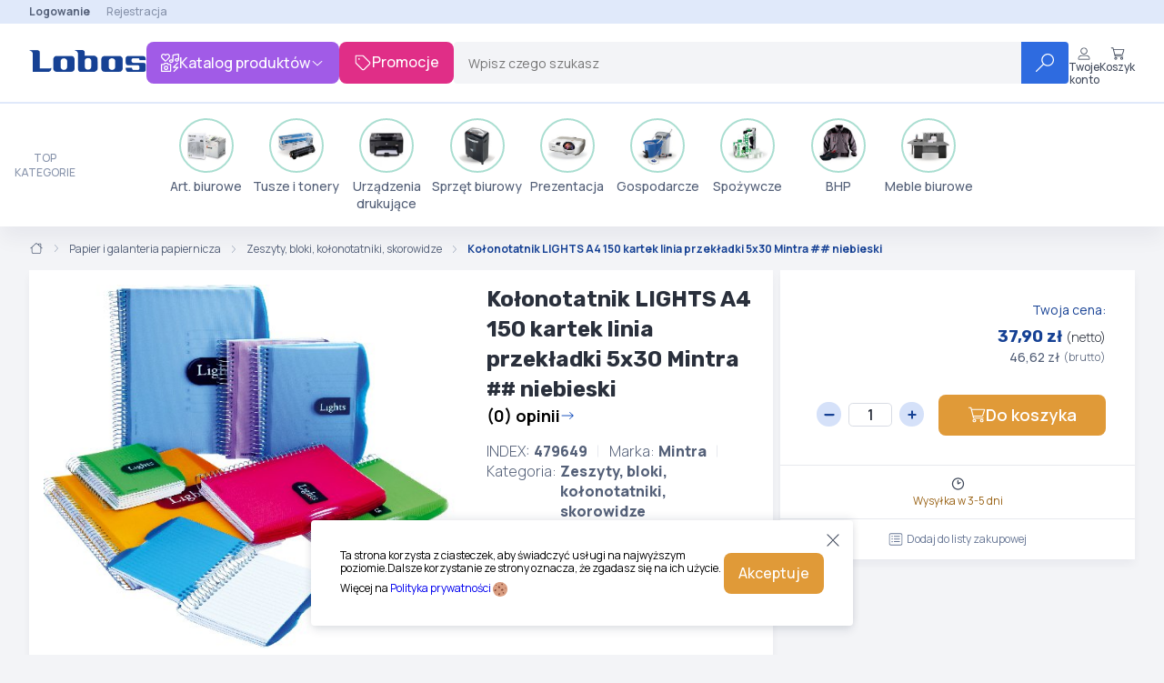

--- FILE ---
content_type: text/html; charset=UTF-8
request_url: https://sklep.lobos.pl/papier-i-galanteria-papiernicza/zeszyty-bloki-kolonotatniki-skorowidze/kolonotatnik-lights-a4-150-kartek-linia-przekladki-5x30-mintra-niebieski,prod479649,479649.html
body_size: 34251
content:
<!doctype html>
<html class="no-js"
      lang="pl">
    <head>
        <title>    Kołonotatnik LIGHTS  A4 150 kartek linia przekładki 5x30 Mintra  ## niebieski
    -
    Zeszyty, bloki, kołonotatniki, skorowidze
 - Lobos</title>
        <meta charset="utf-8">
        <meta http-equiv="X-UA-Compatible"
              content="IE=edge">
        <meta name="viewport"
              content="width=device-width, initial-scale=1.0">
        <meta name="description"
              content="    
">
        <meta name="robots"
              content="index, follow">
        <meta name="google-site-verification"
              content="ZrpwCdkEEf8y3fpt7ASZN4dV9-TLZfkZhzXQCEAmEbs"/>
        <meta name="google-site-verification"
              content="oXQWYNBkFHKewA_VbZ2n_zl60WO36XfWjfXLWRuAMX0"/>
        <link rel="preconnect"
              href="https://fonts.googleapis.com">
        <link rel="preconnect"
              href="https://fonts.gstatic.com"
              crossorigin>
        <link href="https://fonts.googleapis.com/css2?family=Manrope:wght@200..800&family=Rubik:ital,wght@0,300..900;1,300..900&display=swap"
              rel="stylesheet">


        <link rel="stylesheet" href="/build/legacy/legacy.11357e12.css">
        <link rel="stylesheet" href="/build/b2b/b2b.279574ef.css">

        <style type="text/css"
               charset="utf-8">
                
/*PRODUKTY SPECJALNE */

/*
#productlist897674 .ProductCard-ShipmentAndPrice, #productlist897674 .ProductCard-Actions{
display:none;
}

#productlist897676 .ProductCard-ShipmentAndPrice, #productlist897676 .ProductCard-Actions{
display:none;
}

#productlist897679 .ProductCard-ShipmentAndPrice, #productlist897679 .ProductCard-Actions{
display:none;
}

#productlist897677 .ProductCard-ShipmentAndPrice, #productlist897677 .ProductCard-Actions{
display:none;
}

#productlist897678 .ProductCard-ShipmentAndPrice, #productlist897678 .ProductCard-Actions{
display:none;
}
*/

/* NAGŁÓWEK - OPIEKUN */

.Header-TopBar{
justify-content: end;
}

.top-header-panel-header{
font-size: 14px;
font-weight: bold;
color: #E02E87;
}

.top-header-panel .top-header-panel-content{
left: auto;
right: 0;
}

/* GŁÓWNY SLIDER */

.main-homepage-slider{
background-image: url('https://media.lobos365.pl/elementy-stale/strona-glowna/slider-background-2.png');
background-repeat: no-repeat;
background-position: center;
background-size: fit;
padding-bottom:30px;
padding-top:30px;
margin-bottom:0px;
margin-top:0px
}

.Header-Actions{
align-items: baseline;
}

@keyframes zoom-in{
from {
transform:scale(1.20);
opacity:0;
}
to {
transform:scale(1);
opacity:1;
}
}


.main-homepage-slider #mainSlider{
margin: 0 auto;
}

#mainSlider{
box-shadow: 0px 0px 3em lightgray;
animation-name: zoom-in;
animation-duration: 1s;
}


@keyframes pulse {
    0%, 100% {
        transform: scale(1.05);
    }
    50% {
        transform: scale(1);
    }
}



.carousel-control{
transition-duration: 300ms;
opacity: 0.9;
animation: pulse 2s infinite;
}

.carousel-control:hover{
opacity: 1;
}

.carousel-control.left img, .carousel-control.right img{
  width: 20%;
  background-color: #222;
  padding: 10% 5%;
  border-radius: 5px;
  border: solid 1px #F3F4F7;
}



/* PROMOTIONS LOADER */

.custom-loader {
    height: 80px;
    aspect-ratio: 1;
    display: grid;
  }

  .custom-loader:before,
  .custom-loader:after {
    content: "";
    --c:no-repeat linear-gradient(#fff 0 0);
    background: var(--c), var(--c);
    background-size: 25% 50%;
    animation: l5 1.5s infinite linear;
  }
  .custom-loader:after {
    transform: scale(-1);
  }
  @keyframes l5 {
    0%,
    5%   {background-position:33.4% 100%,66.6% 100%}
    25%  {background-position:33.4% 100%,100% 0}
    50%  {background-position:0 0,100% 0}
    75%  {background-position:0 0,66.6% 100%}
    95%,
    100% {background-position:33.4% 100%,66.6% 100%}
  } 


.custom-backdrop{
    position: fixed;
    top: 0;
    left: 0;
    width: 100vw;
    height: 100vh;
    background-color: #000000E6;
    z-index: 10000;
    display: flex;
    flex-direction: column;
    gap: 1rem;
    align-items: center;
    justify-content: center;
    color: rgb(226 232 240);
    font-size: 3rem;
    text-align: center;
}

@media (max-width: 1536px) {
    .custom-backdrop{
        font-size: 2rem;
    }
}

</style>

<style>



/* Informacja na stronie głównej */
#alert-box{
    position: fixed;
    top: 100px;
    right: 50%;
    z-index: 10000;
    transform: translateX(50%);
    background-color: #f2dede;
    color: #a94442;
    padding: 10px;
    margin: 10px 0;
    border: 1px solid #ebccd1;
    border-radius: 4px;
    width: fit-content;
    padding: 10px 20px;
    text-align: center;
}

#modal-x-mark{
    width: 30px;
    height: 30px;
    position: absolute;
    top: 0;
    right: 0;
    font-size: 20px;
    padding: 5px;
    cursor: pointer;
}

</style>
<!--   
 <script>
        document.addEventListener('DOMContentLoaded', () => {
            if(getCookie('alert-box') !== 'closed') {
                alertBox = document.createElement('div');
                alertBox.id = 'alert-box';
                alertBox.innerHTML = `
                    <svg xmlns="http://www.w3.org/2000/svg" fill="none" viewBox="0 0 24 24" stroke-width="1.5" stroke="currentColor" id="modal-x-mark">
                        <path stroke-linecap="round" stroke-linejoin="round" d="M6 18 18 6M6 6l12 12" />
                    </svg>
                    Informujemy, że w dniu <b>2 maja 2025</b> r. (piątek) firma Lobos będzie nieczynna. <br/> Zapraszamy do składania zamówień poprzez <b>sklep internetowy</b>.
                `;
                document.body.appendChild(alertBox);
                document.getElementById('modal-x-mark').addEventListener('click', function () {
                    alertBox.style.display = 'none';
                    setCookie('alert-box', 'closed', 30);
                });
            }
        });

        function setCookie(cname, cvalue, exdays) {
            const d = new Date();
            d.setTime(d.getTime() + (exdays * 24 * 60 * 60 * 1000));
            let expires = "expires=" + d.toUTCString();
            document.cookie = cname + "=" + cvalue + ";" + expires + ";path=/";
        }

        function getCookie(cname) {
            let name = cname + "=";
            let decodedCookie = decodeURIComponent(document.cookie);
            let ca = decodedCookie.split(';');
            for (let i = 0; i < ca.length; i++) {
                let c = ca[i];
                while (c.charAt(0) == ' ') {
                    c = c.substring(1);
                }
                if (c.indexOf(name) == 0) {
                    return c.substring(name.length, c.length);
                }
            }
            return "";
        }
    </script>
-->

<style>

        </style>

            <script>
document.addEventListener('DOMContentLoaded', () => {
if(document.querySelectorAll('.advisor-phone')[1]){
  document.querySelectorAll('.advisor-phone')[0].before(document.querySelectorAll('.advisor-phone')[1]);
} 
});
</script>
    <script>
document.addEventListener('DOMContentLoaded', function() {
    // Funkcja inicjalizująca animacje dla sekcji
    function initSection(section) {
        const svg = section.querySelector('svg');
        
        if (svg) {
            section.addEventListener('mouseenter', function() {
                svg.style.transition = 'transform 0.3s ease';
                svg.style.transform = 'rotate(45deg) scale(1.15)';
                
                section.style.transition = 'transform 0.3s ease';
                section.style.transform = 'scale(1.02)';
            });
            
            section.addEventListener('mouseleave', function() {
                svg.style.transform = 'rotate(0deg) scale(1)';
                section.style.transform = 'scale(1)';
            });
        }
        
        // Observer do scroll animacji
        observer.observe(section);
    }
    
    const observerOptions = {
        threshold: 0.2,
        rootMargin: '0px 0px -50px 0px'
    };
    
    const observer = new IntersectionObserver(function(entries) {
        entries.forEach(entry => {
            if (entry.isIntersecting) {
                entry.target.style.transition = 'transform 0.5s ease-out';
                entry.target.style.transform = 'scale(1.05)';
                
                setTimeout(() => {
                    entry.target.style.transform = 'scale(1)';
                }, 500);
            }
        });
    }, observerOptions);
    
    // Inicjalizacja istniejących sekcji
    document.querySelectorAll('.productscontainer .double-section').forEach(initSection);
    
    // MutationObserver do wykrywania nowych elementów
    const mutationObserver = new MutationObserver(function(mutations) {
        mutations.forEach(function(mutation) {
            mutation.addedNodes.forEach(function(node) {
                // Sprawdź czy dodany element to .double-section
                if (node.nodeType === Node.ELEMENT_NODE) {
                    if (node.classList && node.classList.contains('double-section')) {
                        initSection(node);
                    }
                    // Sprawdź czy w dodanym elemencie są .double-section
                    node.querySelectorAll && node.querySelectorAll('.productscontainer .double-section').forEach(initSection);
                }
            });
        });
    });
    
    // Obserwuj cały dokument
    mutationObserver.observe(document.body, {
        childList: true,
        subtree: true
    });
});
</script>
    <script>
    document.addEventListener("DOMContentLoaded", () => {
        document.querySelector('.Header-Promotions').addEventListener('click', (event) => {
                event.preventDefault();
                showLoader();
            });

        document.querySelectorAll('.add-promotions-loader').forEach((element) => {
            element.addEventListener('click', (event) => {
                event.preventDefault();
                showLoader();
            });
        });
    });

    function showLoader() {
        backdrop = document.createElement('div');
        backdrop.classList.add('custom-backdrop');
        loader = document.createElement('div');
        loader.classList.add('custom-loader');
        message = document.createElement('div');
        message.classList.add('custom-loader-message');
        message.innerHTML = 'Przygotowujemy dla Ciebie promocje...';
        backdrop.appendChild(message);
        backdrop.appendChild(loader);
        document.documentElement.style.overflow = 'hidden';
        document.body.scroll = "no";
        document.body.appendChild(backdrop);
         window.location.href = "/promo,s,PROMO.html";
    }
</script>
    <script>
document.addEventListener('DOMContentLoaded', () => {
if(document.querySelector('.ProductTabs') && !document.querySelector('.ProductActions-AddToCartContainer')){
   document.querySelector('.ProductTabs-Specification').remove();
   document.querySelector('.ProductTabs-DetailsContainer').style.display = "block";
   document.querySelector('.ProductActions.ProductSimple-Actions').remove();
}
});

let ids = [
'897674',
'897676',
'897679',
'897677',
'897678',
];

let styleSheet = document.createElement("style");
let styles = ' ';
for(const id of ids){
styles = styles + '#productlist' + id + ' .ProductCard-ShipmentAndPrice, #productlist' + id + ' .ProductCard-Actions{display:none;}' + "\n";
}
styleSheet.textContent = styles;
document.head.appendChild(styleSheet)
</script>

    </head>
    <body onload=" " >
        <!-- Google Tag Manager -->
                    <script>(function (w, d, s, l, i) {
        if (!i) return;

        w[l] = w[l] || [];
        w[l].push(
            {'gtm.start': new Date().getTime(), event: 'gtm.js'}
        );
        var f = d.getElementsByTagName(s)[0], j = d.createElement(s), dl = l != 'dataLayer' ? '&l=' + l : '';
        j.async = true;
        j.src = 'https://www.googletagmanager.com/gtm.js?id=' + i + dl;
        f.parentNode.insertBefore(j, f);
    })(window, document, 'script', 'dataLayer', 'GTM-P2QPM475');
</script>

<noscript>
    <iframe src="https://www.googletagmanager.com/ns.html?id=GTM-P2QPM475"
            height="0"
            width="0"
            style="display:none;visibility:hidden"></iframe>
</noscript>
        
                        
<header class="Header">
            <section class="Header-TopBarContainer">
            <div class="Header-TopBar">
                <div class="Header-TopBarLeft">
                        
                    
                </div>
                <div class="Header-TopBarRight">
                                            <a href="/login"
                           class="Header-SignIn">Logowanie
                        </a>
                        <a href="/register">Rejestracja</a>
                                    </div>
            </div>
        </section>
        <section class="Header-ContentContainer">
        <div class="Header-Content">
            <a class="Header-Logo"
               href="/">
                <img src="/img/logo/lobos-header.png"
                     alt="Logo Lobos">
                <span class="Header-Motto"></span>
            </a>
                            <div class="Header-ProductsCatalogHover">
                    <button class="Header-ProductsCatalog Button">
                        <svg width="20"
                             height="20"
                             viewbox="0 0 20 20"
                             fill="none"
                             xmlns="http://www.w3.org/2000/svg">
                            <g clip-path="url(#clip0_6033_3628)">
                                <path d="M18.75 14.375H15.2586L18.5668 11.0668C18.8109 10.8227 18.8109 10.427 18.5668 10.1832C18.3227 9.93945 17.927 9.93906 17.6832 10.1832L13.3082 14.5582C13.13 14.737 13.0763 15.0055 13.1727 15.2395C13.2691 15.4734 13.4961 15.625 13.75 15.625H17.2414L13.9332 18.9332C13.6891 19.1773 13.6891 19.573 13.9332 19.8168C14.0547 19.9375 14.2148 20 14.375 20C14.5352 20 14.6948 19.939 14.8168 19.8169L19.1918 15.4419C19.37 15.263 19.4237 14.9946 19.3273 14.7606C19.2309 14.5266 19.0039 14.375 18.75 14.375ZM4.16406 8.41406C4.38379 8.63867 4.68555 8.75398 4.99805 8.75398C5.31055 8.75398 5.60938 8.63867 5.8293 8.41406L9.13516 5.06914C9.72578 4.47344 10.0336 3.66289 9.99453 2.82305C9.95547 1.98789 9.56484 1.20664 8.925 0.669531C7.80859 -0.263672 6.10938 -0.180664 5 0.835156C3.8918 -0.185547 2.19727 -0.268555 1.07422 0.673828C0.429688 1.20586 0.04375 1.9875 0.0046875 2.82227C-0.0390625 3.65742 0.273438 4.47266 0.824219 5.07031L4.16406 8.41406ZM1.875 1.63086C2.16797 1.3916 2.53437 1.25977 2.91016 1.26465C3.40313 1.26465 3.87695 1.46484 4.21875 1.81621L5 2.60742L5.78125 1.81641C6.4375 1.15703 7.46094 1.07891 8.125 1.63086C8.50098 1.94336 8.72578 2.39727 8.75 2.88086C8.77441 3.36914 8.59375 3.84258 8.25195 4.18945L5.05859 7.53516L1.74805 4.19141C1.41133 3.84297 1.23047 3.36914 1.25 2.88594C1.27461 2.39766 1.49922 1.94336 1.875 1.63086ZM18.9297 0C18.876 0 18.8271 0.00488281 18.7783 0.0146484L13.418 0.903125C12.8555 0.996094 12.5 1.52344 12.5 2.14375V6.51484C12.1047 6.34883 11.6797 6.26094 11.25 6.26582C9.84844 6.26582 8.75 7.08613 8.75 8.14082C8.75 9.19082 9.84844 10.0158 11.25 10.0158C12.6516 10.0158 13.7488 9.18145 13.7488 8.13144L13.75 2.11914L18.75 1.28398V5.27344C18.3547 5.10254 17.9297 5.01465 17.5 5.01465C16.118 5.01465 15 5.85449 15 6.88965C15 7.9248 16.118 8.76465 17.5 8.76465C18.882 8.76465 20 7.9248 20 6.88965L19.9988 1.24902C19.9648 0.550781 19.5117 0 18.9297 0ZM11.25 8.76562C10.498 8.76562 10 8.38965 10 8.14062C10 7.8916 10.498 7.51562 11.25 7.51562C12.002 7.51562 12.5 7.8916 12.5 8.14062C12.5 8.38965 12.0039 8.76562 11.25 8.76562ZM17.5 7.51562C16.7234 7.51562 16.25 7.11016 16.25 6.89062C16.25 6.67109 16.7234 6.26562 17.5 6.26562C18.2766 6.26562 18.75 6.67109 18.75 6.89062C18.75 7.11016 18.2773 7.51562 17.5 7.51562ZM10.1797 11.25H8.30469L8.02734 10.6953C7.87109 10.2773 7.47266 10 7.02734 10H4.22266C3.7793 10 3.37891 10.2773 3.22266 10.6953L2.94922 11.25H1.07422C0.478516 11.25 0 11.7305 0 12.3203V18.9258C0 19.5164 0.478516 19.9988 1.06953 19.9988H10.1789C10.7695 19.9988 11.248 19.5168 11.248 18.9258L11.25 12.3203C11.25 11.7305 10.7734 11.25 10.1797 11.25ZM10 18.75H1.25V12.5H3.7207L4.34102 11.25H6.90938L7.52969 12.5H10V18.75ZM5.625 13.125C4.24297 13.125 3.125 14.243 3.125 15.625C3.125 17.007 4.24297 18.123 5.58984 18.123C6.93672 18.123 8.125 17.0078 8.125 15.625C8.125 14.2422 7.00781 13.125 5.625 13.125ZM5.625 16.875C4.93672 16.875 4.375 16.3133 4.375 15.625C4.375 14.9367 4.93633 14.3734 5.58984 14.3734C6.24336 14.3734 6.875 14.9375 6.875 15.625C6.875 16.3125 6.3125 16.875 5.625 16.875Z"
                                      fill="white"/>
                            </g>
                            <defs>
                                <clipPath id="clip0_6033_3628">
                                    <rect width="20"
                                          height="20"
                                          fill="white"/>
                                </clipPath>
                            </defs>
                        </svg>
                        Katalog produktów
                        <svg width="16"
                             height="16"
                             viewbox="0 0 16 16"
                             fill="none"
                             xmlns="http://www.w3.org/2000/svg">
                            <path d="M13.1724 6.84536L8.35133 11.209C8.16573 11.3748 7.88741 11.3748 7.70166 11.209L2.82698 6.84536C2.6282 6.6393 2.61214 6.36051 2.79092 6.1605C2.98121 5.95141 3.28787 5.95444 3.47665 6.12414L7.99983 10.1969L12.5239 6.12414C12.7237 5.94605 13.0297 5.96168 13.2094 6.16014C13.3875 6.36051 13.3724 6.6393 13.1724 6.84536Z"
                                  fill="white"/>
                        </svg>
                    </button>
                    <div class="Catalog-Hover">
    <div class="Catalog">
        <ul>
                            <li data-id="20400"
                    class="Catalog-MainCategory Catalog-MainCategory_active">
                    <svg width="20"
     height="20"
     viewBox="0 0 20 20"
     fill="none"
     xmlns="http://www.w3.org/2000/svg">
    <path d="M6.59621 12.3463C6.31948 12.6226 6.18129 12.9855 6.18129 13.348C6.18129 13.7454 6.47642 14.751 7.60107 14.751C7.96934 14.751 8.33753 14.6173 8.60594 14.3498L16.9941 5.98504C17.52 5.46073 17.8103 4.76295 17.8103 4.02102C17.8103 2.48442 16.562 1.24436 15.0239 1.24436C14.3108 1.24436 13.5974 1.51511 13.0548 2.057L3.40151 11.6821C2.59238 12.4893 2.18801 13.5493 2.18801 14.6092C2.18801 15.77 3.05262 18.7076 6.33718 18.7076C7.41276 18.7076 8.48795 18.3165 9.27168 17.5343L16.5112 10.3143C16.6337 10.1922 16.7941 10.1312 16.9543 10.1312C17.315 10.1312 17.5813 10.426 17.5813 10.7563C17.5813 10.9162 17.5201 11.0762 17.3976 11.1981L10.1581 18.4182C9.13572 19.4413 7.78001 20 6.33835 20C3.33275 20 0.935059 17.5722 0.935059 14.6123C0.935059 13.2324 1.46171 11.8521 2.51502 10.8015L12.1691 1.17872C12.9563 0.393038 13.9909 0 15.0254 0C17.2465 0 19.0652 1.78899 19.0652 4.02805C19.0652 5.10441 18.6444 6.11553 17.8818 6.87621L9.49359 15.241C8.97202 15.761 8.28713 16.0212 7.60264 16.0212C6.15785 16.0212 4.92951 14.8628 4.92951 13.3555C4.92951 12.6725 5.19018 11.9896 5.71168 11.4692L11.6854 5.51112C11.8079 5.38903 11.9683 5.32797 12.1288 5.32797C12.4688 5.32797 12.7559 5.60208 12.7559 5.95308C12.7559 6.11303 12.6947 6.27298 12.5722 6.39495L6.59621 12.3463Z"
          fill="black"/>
</svg>
                    Art. biurowe
                    <div class="Catalog-Group">
    <section class="Catalog-Group-List">
                            <div class="Catalog-Category">

                <a href="/papier-i-galanteria-papiernicza,cat226359.html"
                   class="Catalog-CategoryTitle">
                    Papier i galanteria papiernicza

                                    </a>

                <ul>
                                <li class="GroupCategory-Subcategory">
            <a href="/papier-i-galanteria-papiernicza/papier-kserograficzny,cat226499.html">Papier kserograficzny</a>
                    </li>
                <li class="GroupCategory-Subcategory">
            <a href="/papier-i-galanteria-papiernicza/papier-specjalistyczny,cat226500.html">Papier specjalistyczny</a>
                    </li>
                <li class="GroupCategory-Subcategory">
            <a href="/papier-i-galanteria-papiernicza/papier-kolorowy-do-drukarek-i-kserokopiarek,cat226497.html">Papier kolorowy do drukarek i kserokopiarek</a>
                    </li>
                <li class="GroupCategory-Subcategory">
            <a href="/papier-i-galanteria-papiernicza/papier-komputerowy,cat226498.html">Papier komputerowy</a>
                    </li>
                <li class="GroupCategory-Subcategory">
            <a href="/papier-i-galanteria-papiernicza/rolki-do-kas-i-faksow-termicznych,cat226501.html">Rolki do kas i faksów termicznych</a>
                    </li>
                                
    <li class="GroupCategory-ShowMore">
        <a href="/art-biurowe/g/20400.html">
            Pokaż wszystkie (12)
            <svg width="20"
                 height="20"
                 viewbox="0 0 20 20"
                 fill="none"
                 xmlns="http://www.w3.org/2000/svg">
                <path d="M14.1914 3.93351L19.8164 9.55851C19.9375 9.6796 20 9.83976 20 9.96476C20 10.0898 19.939 10.2846 19.8169 10.4066L14.1919 16.0316C13.9477 16.2757 13.552 16.2757 13.3083 16.0316C13.0645 15.7874 13.0641 15.3917 13.3083 15.148L17.8669 10.5894H0.625C0.279531 10.5894 0 10.3098 0 9.99953C0 9.65406 0.279531 9.37453 0.625 9.37453H17.8672L13.3086 4.81593C13.0645 4.57179 13.0645 4.17609 13.3086 3.93234C13.5527 3.68859 13.9492 3.68898 14.1914 3.93351Z"
                      fill="#164194"/>
            </svg>
        </a>
    </li>

                </ul>
            </div>
                    <div class="Catalog-Category">

                <a href="/organizacja-dokumentow,cat226358.html"
                   class="Catalog-CategoryTitle">
                    Organizacja dokumentów

                                    </a>

                <ul>
                                <li class="GroupCategory-Subcategory">
            <a href="/organizacja-dokumentow/segregatory,cat226486.html">Segregatory</a>
                    </li>
                <li class="GroupCategory-Subcategory">
            <a href="/organizacja-dokumentow/skoroszyty,cat226487.html">Skoroszyty</a>
                    </li>
                <li class="GroupCategory-Subcategory">
            <a href="/organizacja-dokumentow/teczki-deski-z-klipem,cat226489.html">Teczki, deski z klipem</a>
                    </li>
                <li class="GroupCategory-Subcategory">
            <a href="/organizacja-dokumentow/pudelka-i-kartony-archiwizacyjne,cat303202.html">Pudełka i kartony archiwizacyjne</a>
                    </li>
                <li class="GroupCategory-Subcategory">
            <a href="/organizacja-dokumentow/koszulki-na-dokumenty,cat226482.html">Koszulki na dokumenty</a>
                    </li>
                
    <li class="GroupCategory-ShowMore">
        <a href="/art-biurowe/g/20400.html">
            Pokaż wszystkie (8)
            <svg width="20"
                 height="20"
                 viewbox="0 0 20 20"
                 fill="none"
                 xmlns="http://www.w3.org/2000/svg">
                <path d="M14.1914 3.93351L19.8164 9.55851C19.9375 9.6796 20 9.83976 20 9.96476C20 10.0898 19.939 10.2846 19.8169 10.4066L14.1919 16.0316C13.9477 16.2757 13.552 16.2757 13.3083 16.0316C13.0645 15.7874 13.0641 15.3917 13.3083 15.148L17.8669 10.5894H0.625C0.279531 10.5894 0 10.3098 0 9.99953C0 9.65406 0.279531 9.37453 0.625 9.37453H17.8672L13.3086 4.81593C13.0645 4.57179 13.0645 4.17609 13.3086 3.93234C13.5527 3.68859 13.9492 3.68898 14.1914 3.93351Z"
                      fill="#164194"/>
            </svg>
        </a>
    </li>

                </ul>
            </div>
                    <div class="Catalog-Category">

                <a href="/artykuly-pismiennicze,cat226348.html"
                   class="Catalog-CategoryTitle">
                    Artykuły piśmiennicze

                                    </a>

                <ul>
                                <li class="GroupCategory-Subcategory">
            <a href="/artykuly-pismiennicze/dlugopisy-piora-zelowe,cat226397.html">Długopisy, pióra żelowe</a>
                    </li>
                <li class="GroupCategory-Subcategory">
            <a href="/artykuly-pismiennicze/piora-kulkowe,cat312182.html">Pióra kulkowe</a>
                    </li>
                <li class="GroupCategory-Subcategory">
            <a href="/artykuly-pismiennicze/cienkopisy-foliopisy-pisaki,cat226396.html">Cienkopisy, foliopisy, pisaki</a>
                    </li>
                <li class="GroupCategory-Subcategory">
            <a href="/artykuly-pismiennicze/markery-i-zakreslacze,cat226401.html">Markery i zakreślacze</a>
                    </li>
                <li class="GroupCategory-Subcategory">
            <a href="/artykuly-pismiennicze/eksluzywne-przybory-do-pisania-piora-dlugopisy,cat226399.html">Eksluzywne przybory do pisania - Pióra, długopisy</a>
                    </li>
                    
    <li class="GroupCategory-ShowMore">
        <a href="/art-biurowe/g/20400.html">
            Pokaż wszystkie (9)
            <svg width="20"
                 height="20"
                 viewbox="0 0 20 20"
                 fill="none"
                 xmlns="http://www.w3.org/2000/svg">
                <path d="M14.1914 3.93351L19.8164 9.55851C19.9375 9.6796 20 9.83976 20 9.96476C20 10.0898 19.939 10.2846 19.8169 10.4066L14.1919 16.0316C13.9477 16.2757 13.552 16.2757 13.3083 16.0316C13.0645 15.7874 13.0641 15.3917 13.3083 15.148L17.8669 10.5894H0.625C0.279531 10.5894 0 10.3098 0 9.99953C0 9.65406 0.279531 9.37453 0.625 9.37453H17.8672L13.3086 4.81593C13.0645 4.57179 13.0645 4.17609 13.3086 3.93234C13.5527 3.68859 13.9492 3.68898 14.1914 3.93351Z"
                      fill="#164194"/>
            </svg>
        </a>
    </li>

                </ul>
            </div>
                    <div class="Catalog-Category">

                <a href="/galanteria-biurowa,cat226352.html"
                   class="Catalog-CategoryTitle">
                    Galanteria biurowa

                                    </a>

                <ul>
                                <li class="GroupCategory-Subcategory">
            <a href="/galanteria-biurowa/notesy-karteczki-kostki,cat226426.html">Notesy, karteczki, kostki</a>
                    </li>
                <li class="GroupCategory-Subcategory">
            <a href="/galanteria-biurowa/kleje,cat226424.html">Kleje</a>
                    </li>
                <li class="GroupCategory-Subcategory">
            <a href="/galanteria-biurowa/zszywacze-zszywki,cat226432.html">Zszywacze, zszywki</a>
                    </li>
                <li class="GroupCategory-Subcategory">
            <a href="/galanteria-biurowa/dziurkacze,cat226423.html">Dziurkacze</a>
                    </li>
                <li class="GroupCategory-Subcategory">
            <a href="/galanteria-biurowa/przyborniki-tacki-pojemniki,cat226485.html">Przyborniki, tacki, pojemniki</a>
                    </li>
                    
    <li class="GroupCategory-ShowMore">
        <a href="/art-biurowe/g/20400.html">
            Pokaż wszystkie (9)
            <svg width="20"
                 height="20"
                 viewbox="0 0 20 20"
                 fill="none"
                 xmlns="http://www.w3.org/2000/svg">
                <path d="M14.1914 3.93351L19.8164 9.55851C19.9375 9.6796 20 9.83976 20 9.96476C20 10.0898 19.939 10.2846 19.8169 10.4066L14.1919 16.0316C13.9477 16.2757 13.552 16.2757 13.3083 16.0316C13.0645 15.7874 13.0641 15.3917 13.3083 15.148L17.8669 10.5894H0.625C0.279531 10.5894 0 10.3098 0 9.99953C0 9.65406 0.279531 9.37453 0.625 9.37453H17.8672L13.3086 4.81593C13.0645 4.57179 13.0645 4.17609 13.3086 3.93234C13.5527 3.68859 13.9492 3.68898 14.1914 3.93351Z"
                      fill="#164194"/>
            </svg>
        </a>
    </li>

                </ul>
            </div>
                    <div class="Catalog-Category">

                <a href="/pakowanie-i-wysylka,cat303175.html"
                   class="Catalog-CategoryTitle">
                    Pakowanie i wysyłka

                                    </a>

                <ul>
                                <li class="GroupCategory-Subcategory">
            <a href="/pakowanie-i-wysylka/koperty,cat303177.html">Koperty</a>
                    </li>
                <li class="GroupCategory-Subcategory">
            <a href="/pakowanie-i-wysylka/tasmy-samoprzylepne-podajniki-do-tasm,cat226429.html">Taśmy samoprzylepne, podajniki do taśm</a>
                    </li>
                <li class="GroupCategory-Subcategory">
            <a href="/pakowanie-i-wysylka/tasmy-pakowe-podajniki-do-tasm,cat303176.html">Taśmy pakowe, podajniki do taśm</a>
                    </li>
                <li class="GroupCategory-Subcategory">
            <a href="/pakowanie-i-wysylka/noze-i-nozyczki,cat303178.html">Noże i nożyczki</a>
                    </li>
                <li class="GroupCategory-Subcategory">
            <a href="/pakowanie-i-wysylka/folie-stretch,cat226494.html">Folie stretch</a>
                    </li>
                        
    <li class="GroupCategory-ShowMore">
        <a href="/art-biurowe/g/20400.html">
            Pokaż wszystkie (10)
            <svg width="20"
                 height="20"
                 viewbox="0 0 20 20"
                 fill="none"
                 xmlns="http://www.w3.org/2000/svg">
                <path d="M14.1914 3.93351L19.8164 9.55851C19.9375 9.6796 20 9.83976 20 9.96476C20 10.0898 19.939 10.2846 19.8169 10.4066L14.1919 16.0316C13.9477 16.2757 13.552 16.2757 13.3083 16.0316C13.0645 15.7874 13.0641 15.3917 13.3083 15.148L17.8669 10.5894H0.625C0.279531 10.5894 0 10.3098 0 9.99953C0 9.65406 0.279531 9.37453 0.625 9.37453H17.8672L13.3086 4.81593C13.0645 4.57179 13.0645 4.17609 13.3086 3.93234C13.5527 3.68859 13.9492 3.68898 14.1914 3.93351Z"
                      fill="#164194"/>
            </svg>
        </a>
    </li>

                </ul>
            </div>
        
        <a href="/art-biurowe/g/20400.html"
           class="no-text-decor show-all-from-category">
            Wszystkie podkategorie w Art. biurowe
            <svg width="20"
                 height="20"
                 viewbox="0 0 20 20"
                 fill="none"
                 xmlns="http://www.w3.org/2000/svg">
                <path d="M14.1914 3.93351L19.8164 9.55851C19.9375 9.6796 20 9.83976 20 9.96476C20 10.0898 19.939 10.2846 19.8169 10.4066L14.1919 16.0316C13.9477 16.2757 13.552 16.2757 13.3083 16.0316C13.0645 15.7874 13.0641 15.3917 13.3083 15.148L17.8669 10.5894H0.625C0.279531 10.5894 0 10.3098 0 9.99953C0 9.65406 0.279531 9.37453 0.625 9.37453H17.8672L13.3086 4.81593C13.0645 4.57179 13.0645 4.17609 13.3086 3.93234C13.5527 3.68859 13.9492 3.68898 14.1914 3.93351Z"
                      fill="#164194"/>
            </svg>
        </a>
    </section>

    
</div>

                </li>
                            <li data-id="20401"
                    class="Catalog-MainCategory">
                    <svg width="16"
     height="14"
     viewBox="0 0 16 14"
     fill="none"
     xmlns="http://www.w3.org/2000/svg">
    <path d="M14.5 0H1.5C0.671562 0 0 0.671562 0 1.5V3.5C0 3.775 0.226562 4 0.5 4H1V12C1 13.1047 1.89531 14 3 14H13C14.1047 14 15 13.1047 15 12V4H15.5C15.775 4 16 3.775 16 3.5V1.5C16 0.671562 15.3281 0 14.5 0ZM14 12C14 12.55 13.55 13 13 13H3C2.45 13 2 12.55 2 12V4H14V12ZM15 3H1V1.5C1 1.22656 1.22656 1 1.5 1H14.5C14.775 1 15 1.22656 15 1.5V3ZM5.5 7H10.5C10.775 7 11 6.775 11 6.5C11 6.225 10.775 6 10.5 6H5.5C5.225 6 5 6.225 5 6.5C5 6.775 5.225 7 5.5 7Z"
          fill="black"/>
</svg>
                    Tusze i tonery
                    <div class="Catalog-Group">
    <section class="Catalog-Group-List">
                            <div class="Catalog-Category">

                <a href="/tonery-oryginalne,cat299784.html"
                   class="Catalog-CategoryTitle">
                    Tonery oryginalne

                                    </a>

                <ul>
                                <li class="GroupCategory-Subcategory">
            <a href="/tonery-oryginalne/tonery-hp,cat299788.html">Tonery HP</a>
                    </li>
                <li class="GroupCategory-Subcategory">
            <a href="/tonery-oryginalne/tonery-canon,cat299799.html">Tonery Canon</a>
                    </li>
                <li class="GroupCategory-Subcategory">
            <a href="/tonery-oryginalne/tonery-samsung,cat299873.html">Tonery Samsung</a>
                    </li>
                <li class="GroupCategory-Subcategory">
            <a href="/tonery-oryginalne/tonery-xerox,cat299855.html">Tonery Xerox</a>
                    </li>
                <li class="GroupCategory-Subcategory">
            <a href="/tonery-oryginalne/tonery-lexmark,cat299800.html">Tonery Lexmark</a>
                    </li>
                                                                    
    <li class="GroupCategory-ShowMore">
        <a href="/tusze-i-tonery/g/20401.html">
            Pokaż wszystkie (21)
            <svg width="20"
                 height="20"
                 viewbox="0 0 20 20"
                 fill="none"
                 xmlns="http://www.w3.org/2000/svg">
                <path d="M14.1914 3.93351L19.8164 9.55851C19.9375 9.6796 20 9.83976 20 9.96476C20 10.0898 19.939 10.2846 19.8169 10.4066L14.1919 16.0316C13.9477 16.2757 13.552 16.2757 13.3083 16.0316C13.0645 15.7874 13.0641 15.3917 13.3083 15.148L17.8669 10.5894H0.625C0.279531 10.5894 0 10.3098 0 9.99953C0 9.65406 0.279531 9.37453 0.625 9.37453H17.8672L13.3086 4.81593C13.0645 4.57179 13.0645 4.17609 13.3086 3.93234C13.5527 3.68859 13.9492 3.68898 14.1914 3.93351Z"
                      fill="#164194"/>
            </svg>
        </a>
    </li>

                </ul>
            </div>
                    <div class="Catalog-Category">

                <a href="/tonery-zamienniki,cat300012.html"
                   class="Catalog-CategoryTitle">
                    Tonery zamienniki

                                    </a>

                <ul>
                                <li class="GroupCategory-Subcategory">
            <a href="/tonery-zamienniki/tonery-black-point,cat300017.html">Tonery Black Point</a>
                    </li>
                <li class="GroupCategory-Subcategory">
            <a href="/tonery-zamienniki/tonery-printe,cat300022.html">Tonery Printe</a>
                    </li>
                <li class="GroupCategory-Subcategory">
            <a href="/tonery-zamienniki/tonery-jet-world,cat300018.html">Tonery Jet World</a>
                    </li>
                <li class="GroupCategory-Subcategory">
            <a href="/tonery-zamienniki/tonery-armor,cat300038.html">Tonery Armor</a>
                    </li>
                <li class="GroupCategory-Subcategory">
            <a href="/tonery-zamienniki/tonery-activejet,cat459124.html">Tonery ActiveJet</a>
                    </li>
                                        
    <li class="GroupCategory-ShowMore">
        <a href="/tusze-i-tonery/g/20401.html">
            Pokaż wszystkie (14)
            <svg width="20"
                 height="20"
                 viewbox="0 0 20 20"
                 fill="none"
                 xmlns="http://www.w3.org/2000/svg">
                <path d="M14.1914 3.93351L19.8164 9.55851C19.9375 9.6796 20 9.83976 20 9.96476C20 10.0898 19.939 10.2846 19.8169 10.4066L14.1919 16.0316C13.9477 16.2757 13.552 16.2757 13.3083 16.0316C13.0645 15.7874 13.0641 15.3917 13.3083 15.148L17.8669 10.5894H0.625C0.279531 10.5894 0 10.3098 0 9.99953C0 9.65406 0.279531 9.37453 0.625 9.37453H17.8672L13.3086 4.81593C13.0645 4.57179 13.0645 4.17609 13.3086 3.93234C13.5527 3.68859 13.9492 3.68898 14.1914 3.93351Z"
                      fill="#164194"/>
            </svg>
        </a>
    </li>

                </ul>
            </div>
                    <div class="Catalog-Category">

                <a href="/tusze-oryginalne,cat299977.html"
                   class="Catalog-CategoryTitle">
                    Tusze oryginalne

                                    </a>

                <ul>
                                <li class="GroupCategory-Subcategory">
            <a href="/tusze-oryginalne/tusze-hp,cat299981.html">Tusze HP</a>
                    </li>
                <li class="GroupCategory-Subcategory">
            <a href="/tusze-oryginalne/tusze-canon,cat299979.html">Tusze Canon</a>
                    </li>
                <li class="GroupCategory-Subcategory">
            <a href="/tusze-oryginalne/tusze-epson,cat299980.html">Tusze Epson</a>
                    </li>
                <li class="GroupCategory-Subcategory">
            <a href="/tusze-oryginalne/tusze-ricoh,cat300008.html">Tusze Ricoh</a>
                    </li>
                <li class="GroupCategory-Subcategory">
            <a href="/tusze-oryginalne/tusze-oce,cat299994.html">Tusze OCE</a>
                    </li>
                        
    <li class="GroupCategory-ShowMore">
        <a href="/tusze-i-tonery/g/20401.html">
            Pokaż wszystkie (10)
            <svg width="20"
                 height="20"
                 viewbox="0 0 20 20"
                 fill="none"
                 xmlns="http://www.w3.org/2000/svg">
                <path d="M14.1914 3.93351L19.8164 9.55851C19.9375 9.6796 20 9.83976 20 9.96476C20 10.0898 19.939 10.2846 19.8169 10.4066L14.1919 16.0316C13.9477 16.2757 13.552 16.2757 13.3083 16.0316C13.0645 15.7874 13.0641 15.3917 13.3083 15.148L17.8669 10.5894H0.625C0.279531 10.5894 0 10.3098 0 9.99953C0 9.65406 0.279531 9.37453 0.625 9.37453H17.8672L13.3086 4.81593C13.0645 4.57179 13.0645 4.17609 13.3086 3.93234C13.5527 3.68859 13.9492 3.68898 14.1914 3.93351Z"
                      fill="#164194"/>
            </svg>
        </a>
    </li>

                </ul>
            </div>
                    <div class="Catalog-Category">

                <a href="/tusze-zamienniki,cat300039.html"
                   class="Catalog-CategoryTitle">
                    Tusze zamienniki

                                    </a>

                <ul>
                                <li class="GroupCategory-Subcategory">
            <a href="/tusze-zamienniki/tusze-black-point,cat300048.html">Tusze Black Point</a>
                    </li>
                <li class="GroupCategory-Subcategory">
            <a href="/tusze-zamienniki/tusze-printe,cat300040.html">Tusze Printe</a>
                    </li>
                <li class="GroupCategory-Subcategory">
            <a href="/tusze-zamienniki/tusze-smart-print,cat300050.html">Tusze Smart Print</a>
                    </li>
                <li class="GroupCategory-Subcategory">
            <a href="/tusze-zamienniki/tusze-jetworld,cat425067.html">Tusze JetWorld</a>
                    </li>
                <li class="GroupCategory-Subcategory">
            <a href="/tusze-zamienniki/tusze-actis,cat462956.html">Tusze Actis</a>
                    </li>
                                    
    <li class="GroupCategory-ShowMore">
        <a href="/tusze-i-tonery/g/20401.html">
            Pokaż wszystkie (13)
            <svg width="20"
                 height="20"
                 viewbox="0 0 20 20"
                 fill="none"
                 xmlns="http://www.w3.org/2000/svg">
                <path d="M14.1914 3.93351L19.8164 9.55851C19.9375 9.6796 20 9.83976 20 9.96476C20 10.0898 19.939 10.2846 19.8169 10.4066L14.1919 16.0316C13.9477 16.2757 13.552 16.2757 13.3083 16.0316C13.0645 15.7874 13.0641 15.3917 13.3083 15.148L17.8669 10.5894H0.625C0.279531 10.5894 0 10.3098 0 9.99953C0 9.65406 0.279531 9.37453 0.625 9.37453H17.8672L13.3086 4.81593C13.0645 4.57179 13.0645 4.17609 13.3086 3.93234C13.5527 3.68859 13.9492 3.68898 14.1914 3.93351Z"
                      fill="#164194"/>
            </svg>
        </a>
    </li>

                </ul>
            </div>
                    <div class="Catalog-Category">

                <a href="/inne-materialy-eksploatacyjne,cat300062.html"
                   class="Catalog-CategoryTitle">
                    Inne materiały eksploatacyjne

                                    </a>

                <ul>
                                <li class="GroupCategory-Subcategory">
            <a href="/inne-materialy-eksploatacyjne/materialy-eksploatacyjne-do-faksow,cat226526.html">Materiały eksploatacyjne do faksów</a>
                    </li>
                <li class="GroupCategory-Subcategory">
            <a href="/inne-materialy-eksploatacyjne/pozostale,cat300067.html">Pozostałe</a>
                    </li>
                <li class="GroupCategory-Subcategory">
            <a href="/inne-materialy-eksploatacyjne/akcesoria-i-materialy-eksploatacyjne-do-kalkulatorow,cat428428.html">Akcesoria i materiały eksploatacyjne do kalkulatorów</a>
                    </li>
                <li class="GroupCategory-Subcategory">
            <a href="/inne-materialy-eksploatacyjne/tasmy-do-drukarek-etykiet,cat226440.html">Taśmy do drukarek etykiet</a>
                    </li>
                <li class="GroupCategory-Subcategory">
            <a href="/inne-materialy-eksploatacyjne/tasmy-do-drukarek-iglowych,cat300068.html">Taśmy do drukarek igłowych</a>
                    </li>
    
    <li class="GroupCategory-ShowMore">
        <a href="/tusze-i-tonery/g/20401.html">
            Pokaż wszystkie (5)
            <svg width="20"
                 height="20"
                 viewbox="0 0 20 20"
                 fill="none"
                 xmlns="http://www.w3.org/2000/svg">
                <path d="M14.1914 3.93351L19.8164 9.55851C19.9375 9.6796 20 9.83976 20 9.96476C20 10.0898 19.939 10.2846 19.8169 10.4066L14.1919 16.0316C13.9477 16.2757 13.552 16.2757 13.3083 16.0316C13.0645 15.7874 13.0641 15.3917 13.3083 15.148L17.8669 10.5894H0.625C0.279531 10.5894 0 10.3098 0 9.99953C0 9.65406 0.279531 9.37453 0.625 9.37453H17.8672L13.3086 4.81593C13.0645 4.57179 13.0645 4.17609 13.3086 3.93234C13.5527 3.68859 13.9492 3.68898 14.1914 3.93351Z"
                      fill="#164194"/>
            </svg>
        </a>
    </li>

                </ul>
            </div>
        
        <a href="/tusze-i-tonery/g/20401.html"
           class="no-text-decor show-all-from-category">
            Wszystkie podkategorie w Tusze i tonery
            <svg width="20"
                 height="20"
                 viewbox="0 0 20 20"
                 fill="none"
                 xmlns="http://www.w3.org/2000/svg">
                <path d="M14.1914 3.93351L19.8164 9.55851C19.9375 9.6796 20 9.83976 20 9.96476C20 10.0898 19.939 10.2846 19.8169 10.4066L14.1919 16.0316C13.9477 16.2757 13.552 16.2757 13.3083 16.0316C13.0645 15.7874 13.0641 15.3917 13.3083 15.148L17.8669 10.5894H0.625C0.279531 10.5894 0 10.3098 0 9.99953C0 9.65406 0.279531 9.37453 0.625 9.37453H17.8672L13.3086 4.81593C13.0645 4.57179 13.0645 4.17609 13.3086 3.93234C13.5527 3.68859 13.9492 3.68898 14.1914 3.93351Z"
                      fill="#164194"/>
            </svg>
        </a>
    </section>

    
</div>

                </li>
                            <li data-id="20667"
                    class="Catalog-MainCategory">
                    <svg width="14" height="14" viewBox="0 0 14 14" fill="none" xmlns="http://www.w3.org/2000/svg">
<path d="M11.1668 8.66671H2.8335C2.37334 8.66671 2.00016 9.03988 2.00016 9.50004V12.8334C2.00016 13.2935 2.37334 13.6667 2.8335 13.6667H11.1668C11.627 13.6667 12.0002 13.2935 12.0002 12.8334V9.50004C12.0002 9.0391 11.6278 8.66671 11.1668 8.66671ZM11.1668 12.8334H2.8335V9.50004H11.1668V12.8334ZM12.0002 5.33337V2.1727C12.0002 1.9516 11.9116 1.73962 11.7554 1.58337L10.7494 0.577384C10.5705 0.421134 10.383 0.333374 10.1616 0.333374H3.66683C2.74626 0.333374 2.00016 1.07947 2.00016 2.00004V5.33337C1.08089 5.33337 0.333496 6.08077 0.333496 7.00004V9.91671C0.333496 10.1459 0.51985 10.3334 0.750163 10.3334C0.980475 10.3334 1.16683 10.1459 1.16683 9.91671V7.00004C1.16683 6.53988 1.54001 6.16671 2.00016 6.16671H12.0002C12.4603 6.16671 12.8335 6.53988 12.8335 7.00004V9.91671C12.8335 10.147 13.0199 10.3334 13.2502 10.3334C13.4805 10.3334 13.6668 10.147 13.6668 9.91671V7.00004C13.6668 6.08077 12.9194 5.33337 12.0002 5.33337ZM11.1668 5.33337H2.8335V2.00004C2.8335 1.53988 3.20667 1.16671 3.66683 1.16671H10.1616L11.1668 2.1727V5.33337ZM11.5835 6.79171C11.2384 6.79171 10.9585 7.0714 10.9585 7.41671C10.9585 7.76176 11.2384 8.04171 11.5835 8.04171C11.9285 8.04171 12.2085 7.76176 12.2085 7.41671C12.2085 7.07035 11.9299 6.79171 11.5835 6.79171Z" fill="black"/>
</svg>
                    Urządzenia drukujące
                    <div class="Catalog-Group">
    <section class="Catalog-Group-List">
                            <div class="Catalog-Category">

                <a href="/drukarki,cat226350.html"
                   class="Catalog-CategoryTitle">
                    Drukarki

                                    </a>

                <ul>
                                <li class="GroupCategory-Subcategory">
            <a href="/drukarki/duze-urzadzenia-wielofunkcyjne,cat226351.html">Duże urządzenia wielofunkcyjne</a>
                    </li>
                <li class="GroupCategory-Subcategory">
            <a href="/drukarki/drukarki-atramentowe,cat226412.html">Drukarki atramentowe</a>
                    </li>
                <li class="GroupCategory-Subcategory">
            <a href="/drukarki/drukarki-laserowe-kolorowe,cat226414.html">Drukarki laserowe kolorowe</a>
                    </li>
                <li class="GroupCategory-Subcategory">
            <a href="/drukarki/plotery,cat226416.html">Plotery</a>
                    </li>
                <li class="GroupCategory-Subcategory">
            <a href="/drukarki/drukarki-laserowe-mono,cat226415.html">Drukarki laserowe mono</a>
                    </li>
                        
    <li class="GroupCategory-ShowMore">
        <a href="/urzadzenia-drukujace/g/20667.html">
            Pokaż wszystkie (10)
            <svg width="20"
                 height="20"
                 viewbox="0 0 20 20"
                 fill="none"
                 xmlns="http://www.w3.org/2000/svg">
                <path d="M14.1914 3.93351L19.8164 9.55851C19.9375 9.6796 20 9.83976 20 9.96476C20 10.0898 19.939 10.2846 19.8169 10.4066L14.1919 16.0316C13.9477 16.2757 13.552 16.2757 13.3083 16.0316C13.0645 15.7874 13.0641 15.3917 13.3083 15.148L17.8669 10.5894H0.625C0.279531 10.5894 0 10.3098 0 9.99953C0 9.65406 0.279531 9.37453 0.625 9.37453H17.8672L13.3086 4.81593C13.0645 4.57179 13.0645 4.17609 13.3086 3.93234C13.5527 3.68859 13.9492 3.68898 14.1914 3.93351Z"
                      fill="#164194"/>
            </svg>
        </a>
    </li>

                </ul>
            </div>
                    <div class="Catalog-Category">

                <a href="/urzadzenia-wielofunkcyjne-a4,cat301329.html"
                   class="Catalog-CategoryTitle">
                    Urządzenia wielofunkcyjne A4

                                    </a>

                <ul>
                                <li class="GroupCategory-Subcategory">
            <a href="/urzadzenia-wielofunkcyjne-a4/urzadzenia-wielofunkcyjne-laserowe-mono,cat226420.html">Urządzenia wielofunkcyjne laserowe mono</a>
                    </li>
                <li class="GroupCategory-Subcategory">
            <a href="/urzadzenia-wielofunkcyjne-a4/urzadzenia-wielof-laserowe-kolorowe,cat226418.html">Urządzenia wielof. laserowe kolorowe</a>
                    </li>
                <li class="GroupCategory-Subcategory">
            <a href="/urzadzenia-wielofunkcyjne-a4/urzadzenia-wielofunkcyjne-atramentowe,cat226419.html">Urządzenia wielofunkcyjne atramentowe</a>
                    </li>
    
    <li class="GroupCategory-ShowMore">
        <a href="/urzadzenia-drukujace/g/20667.html">
            Pokaż wszystkie (3)
            <svg width="20"
                 height="20"
                 viewbox="0 0 20 20"
                 fill="none"
                 xmlns="http://www.w3.org/2000/svg">
                <path d="M14.1914 3.93351L19.8164 9.55851C19.9375 9.6796 20 9.83976 20 9.96476C20 10.0898 19.939 10.2846 19.8169 10.4066L14.1919 16.0316C13.9477 16.2757 13.552 16.2757 13.3083 16.0316C13.0645 15.7874 13.0641 15.3917 13.3083 15.148L17.8669 10.5894H0.625C0.279531 10.5894 0 10.3098 0 9.99953C0 9.65406 0.279531 9.37453 0.625 9.37453H17.8672L13.3086 4.81593C13.0645 4.57179 13.0645 4.17609 13.3086 3.93234C13.5527 3.68859 13.9492 3.68898 14.1914 3.93351Z"
                      fill="#164194"/>
            </svg>
        </a>
    </li>

                </ul>
            </div>
                    <div class="Catalog-Category">

                <a href="/urzadzenia-wielofunkcyjne,cat301210.html"
                   class="Catalog-CategoryTitle">
                    Urządzenia wielofunkcyjne

                                    </a>

                <ul>
                                <li class="GroupCategory-Subcategory">
            <a href="/urzadzenia-wielofunkcyjne/urzadzenia-wielofunkcyjne-kolor,cat301315.html">Urządzenia wielofunkcyjne kolor</a>
                    </li>
                <li class="GroupCategory-Subcategory">
            <a href="/urzadzenia-wielofunkcyjne/systemy-profesjonalne,cat301316.html">Systemy profesjonalne</a>
                    </li>
                <li class="GroupCategory-Subcategory">
            <a href="/urzadzenia-wielofunkcyjne/urzadzenia-wielofunkcyjne-mono,cat301211.html">Urządzenia wielofunkcyjne mono</a>
                    </li>
                <li class="GroupCategory-Subcategory">
            <a href="/urzadzenia-wielofunkcyjne/skanery,cat897647.html">Skanery</a>
                    </li>
                <li class="GroupCategory-Subcategory">
            <a href="/urzadzenia-wielofunkcyjne/plotery,cat897671.html">Plotery</a>
                    </li>
        
    <li class="GroupCategory-ShowMore">
        <a href="/urzadzenia-drukujace/g/20667.html">
            Pokaż wszystkie (6)
            <svg width="20"
                 height="20"
                 viewbox="0 0 20 20"
                 fill="none"
                 xmlns="http://www.w3.org/2000/svg">
                <path d="M14.1914 3.93351L19.8164 9.55851C19.9375 9.6796 20 9.83976 20 9.96476C20 10.0898 19.939 10.2846 19.8169 10.4066L14.1919 16.0316C13.9477 16.2757 13.552 16.2757 13.3083 16.0316C13.0645 15.7874 13.0641 15.3917 13.3083 15.148L17.8669 10.5894H0.625C0.279531 10.5894 0 10.3098 0 9.99953C0 9.65406 0.279531 9.37453 0.625 9.37453H17.8672L13.3086 4.81593C13.0645 4.57179 13.0645 4.17609 13.3086 3.93234C13.5527 3.68859 13.9492 3.68898 14.1914 3.93351Z"
                      fill="#164194"/>
            </svg>
        </a>
    </li>

                </ul>
            </div>
                    <div class="Catalog-Category">

                <a href="/rozszerzenia-gwarancji-komputerow,cat464602.html"
                   class="Catalog-CategoryTitle">
                    Rozszerzenia gwarancji komputerów

                                    </a>

                <ul>
                    

                </ul>
            </div>
                    <div class="Catalog-Category">

                <a href="/urzadzenia-wielkoformatowe,cat301317.html"
                   class="Catalog-CategoryTitle">
                    Urządzenia wielkoformatowe

                                    </a>

                <ul>
                                <li class="GroupCategory-Subcategory">
            <a href="/urzadzenia-wielkoformatowe/skanery-wielkoformatowe,cat301318.html">Skanery wielkoformatowe</a>
                    </li>
                <li class="GroupCategory-Subcategory">
            <a href="/urzadzenia-wielkoformatowe/plotery-wielkoformatowe,cat301319.html">Plotery wielkoformatowe</a>
                    </li>
                <li class="GroupCategory-Subcategory">
            <a href="/urzadzenia-wielkoformatowe/kopiujace-systemy-wielkoformatowe,cat301320.html">Kopiujące systemy wielkoformatowe</a>
                    </li>
    
    <li class="GroupCategory-ShowMore">
        <a href="/urzadzenia-drukujace/g/20667.html">
            Pokaż wszystkie (3)
            <svg width="20"
                 height="20"
                 viewbox="0 0 20 20"
                 fill="none"
                 xmlns="http://www.w3.org/2000/svg">
                <path d="M14.1914 3.93351L19.8164 9.55851C19.9375 9.6796 20 9.83976 20 9.96476C20 10.0898 19.939 10.2846 19.8169 10.4066L14.1919 16.0316C13.9477 16.2757 13.552 16.2757 13.3083 16.0316C13.0645 15.7874 13.0641 15.3917 13.3083 15.148L17.8669 10.5894H0.625C0.279531 10.5894 0 10.3098 0 9.99953C0 9.65406 0.279531 9.37453 0.625 9.37453H17.8672L13.3086 4.81593C13.0645 4.57179 13.0645 4.17609 13.3086 3.93234C13.5527 3.68859 13.9492 3.68898 14.1914 3.93351Z"
                      fill="#164194"/>
            </svg>
        </a>
    </li>

                </ul>
            </div>
        
        <a href="/urzadzenia-drukujace/g/20667.html"
           class="no-text-decor show-all-from-category">
            Wszystkie podkategorie w Urządzenia drukujące
            <svg width="20"
                 height="20"
                 viewbox="0 0 20 20"
                 fill="none"
                 xmlns="http://www.w3.org/2000/svg">
                <path d="M14.1914 3.93351L19.8164 9.55851C19.9375 9.6796 20 9.83976 20 9.96476C20 10.0898 19.939 10.2846 19.8169 10.4066L14.1919 16.0316C13.9477 16.2757 13.552 16.2757 13.3083 16.0316C13.0645 15.7874 13.0641 15.3917 13.3083 15.148L17.8669 10.5894H0.625C0.279531 10.5894 0 10.3098 0 9.99953C0 9.65406 0.279531 9.37453 0.625 9.37453H17.8672L13.3086 4.81593C13.0645 4.57179 13.0645 4.17609 13.3086 3.93234C13.5527 3.68859 13.9492 3.68898 14.1914 3.93351Z"
                      fill="#164194"/>
            </svg>
        </a>
    </section>

    
</div>

                </li>
                            <li data-id="20664"
                    class="Catalog-MainCategory">
                    <svg width="14" height="16" viewBox="0 0 14 16" fill="none" xmlns="http://www.w3.org/2000/svg">
<path d="M13.4258 8.91376C13.1996 8.62444 12.8514 8.45829 12.4496 8.45829H2.84481L2.21981 7.08329H10.3335C10.5954 7.08329 10.8097 6.87704 10.8097 6.62496C10.8097 6.37288 10.5954 6.16663 10.3335 6.16663H1.80314L1.4207 5.32444C1.33112 5.12965 1.28588 4.92053 1.28588 4.70569V1.12496C1.28588 0.871616 1.07278 0.666626 0.809687 0.666626C0.546591 0.666626 0.333496 0.871616 0.333496 1.12496V4.70569C0.333496 5.04657 0.405579 5.37887 0.547871 5.6911L3.01067 11.108C3.41683 12.0046 4.33647 12.5833 5.35135 12.5833H7.00016V14.4166H3.66683C3.40493 14.4166 3.19064 14.6229 3.19064 14.875C3.19064 15.127 3.40493 15.3333 3.66683 15.3333H11.2859C11.5489 15.3333 11.7621 15.1281 11.7621 14.875C11.7621 14.6218 11.5489 14.4166 11.2859 14.4166H7.95255V12.5833H11.7531C12.388 12.5833 12.9522 12.1734 13.1267 11.5861L13.6213 9.91837C13.7234 9.56975 13.652 9.20308 13.4258 8.91376ZM12.7055 9.66715L12.2109 11.3349C12.1519 11.5291 11.9645 11.6666 11.7531 11.6666H5.35135C4.71475 11.6666 4.13856 11.304 3.88379 10.7428L3.26147 9.37496H12.4758C12.6311 9.37496 12.7472 9.49241 12.7055 9.66715Z" fill="black"/>
</svg>
                    Sprzęt biurowy
                    <div class="Catalog-Group">
    <section class="Catalog-Group-List">
                            <div class="Catalog-Category">

                <a href="/niszczarki-dokumentow,cat226355.html"
                   class="Catalog-CategoryTitle">
                    Niszczarki dokumentów

                                    </a>

                <ul>
                                <li class="GroupCategory-Subcategory">
            <a href="/niszczarki-dokumentow/niszczarki,cat226458.html">Niszczarki</a>
                    </li>
                <li class="GroupCategory-Subcategory">
            <a href="/niszczarki-dokumentow/akcesoria-do-niszczarek,cat226457.html">Akcesoria do niszczarek</a>
                    </li>
    
    <li class="GroupCategory-ShowMore">
        <a href="/sprzet-biurowy/g/20664.html">
            Pokaż wszystkie (2)
            <svg width="20"
                 height="20"
                 viewbox="0 0 20 20"
                 fill="none"
                 xmlns="http://www.w3.org/2000/svg">
                <path d="M14.1914 3.93351L19.8164 9.55851C19.9375 9.6796 20 9.83976 20 9.96476C20 10.0898 19.939 10.2846 19.8169 10.4066L14.1919 16.0316C13.9477 16.2757 13.552 16.2757 13.3083 16.0316C13.0645 15.7874 13.0641 15.3917 13.3083 15.148L17.8669 10.5894H0.625C0.279531 10.5894 0 10.3098 0 9.99953C0 9.65406 0.279531 9.37453 0.625 9.37453H17.8672L13.3086 4.81593C13.0645 4.57179 13.0645 4.17609 13.3086 3.93234C13.5527 3.68859 13.9492 3.68898 14.1914 3.93351Z"
                      fill="#164194"/>
            </svg>
        </a>
    </li>

                </ul>
            </div>
                    <div class="Catalog-Category">

                <a href="/kalkulatory-i-obsluga-kasowa,cat226353.html"
                   class="Catalog-CategoryTitle">
                    Kalkulatory i obsługa kasowa

                                    </a>

                <ul>
                                <li class="GroupCategory-Subcategory">
            <a href="/kalkulatory-i-obsluga-kasowa/kalkulatory,cat226435.html">Kalkulatory</a>
                    </li>
                <li class="GroupCategory-Subcategory">
            <a href="/kalkulatory-i-obsluga-kasowa/kalkulatory-drukujace,cat226436.html">Kalkulatory drukujące</a>
                    </li>
                <li class="GroupCategory-Subcategory">
            <a href="/kalkulatory-i-obsluga-kasowa/sejfy-i-kasetki,cat303212.html">Sejfy i kasetki</a>
                    </li>
                <li class="GroupCategory-Subcategory">
            <a href="/kalkulatory-i-obsluga-kasowa/kalkulatory-naukowe,cat226437.html">Kalkulatory naukowe</a>
                    </li>
    
    <li class="GroupCategory-ShowMore">
        <a href="/sprzet-biurowy/g/20664.html">
            Pokaż wszystkie (4)
            <svg width="20"
                 height="20"
                 viewbox="0 0 20 20"
                 fill="none"
                 xmlns="http://www.w3.org/2000/svg">
                <path d="M14.1914 3.93351L19.8164 9.55851C19.9375 9.6796 20 9.83976 20 9.96476C20 10.0898 19.939 10.2846 19.8169 10.4066L14.1919 16.0316C13.9477 16.2757 13.552 16.2757 13.3083 16.0316C13.0645 15.7874 13.0641 15.3917 13.3083 15.148L17.8669 10.5894H0.625C0.279531 10.5894 0 10.3098 0 9.99953C0 9.65406 0.279531 9.37453 0.625 9.37453H17.8672L13.3086 4.81593C13.0645 4.57179 13.0645 4.17609 13.3086 3.93234C13.5527 3.68859 13.9492 3.68898 14.1914 3.93351Z"
                      fill="#164194"/>
            </svg>
        </a>
    </li>

                </ul>
            </div>
                    <div class="Catalog-Category">

                <a href="/oprawa-dokumentow,cat226357.html"
                   class="Catalog-CategoryTitle">
                    Oprawa dokumentów

                                    </a>

                <ul>
                                <li class="GroupCategory-Subcategory">
            <a href="/oprawa-dokumentow/trymery,cat226534.html">Trymery</a>
                    </li>
                <li class="GroupCategory-Subcategory">
            <a href="/oprawa-dokumentow/gilotyny,cat226533.html">Gilotyny</a>
                    </li>
                <li class="GroupCategory-Subcategory">
            <a href="/oprawa-dokumentow/akcesoria-do-trymerow-i-gilotyn,cat300179.html">Akcesoria do trymerów i gilotyn</a>
                    </li>
                <li class="GroupCategory-Subcategory">
            <a href="/oprawa-dokumentow/grzbiety-do-bindownic,cat226474.html">Grzbiety do bindownic</a>
                    </li>
                <li class="GroupCategory-Subcategory">
            <a href="/oprawa-dokumentow/okladki-termiczne,cat226478.html">Okładki termiczne</a>
                    </li>
                            
    <li class="GroupCategory-ShowMore">
        <a href="/sprzet-biurowy/g/20664.html">
            Pokaż wszystkie (11)
            <svg width="20"
                 height="20"
                 viewbox="0 0 20 20"
                 fill="none"
                 xmlns="http://www.w3.org/2000/svg">
                <path d="M14.1914 3.93351L19.8164 9.55851C19.9375 9.6796 20 9.83976 20 9.96476C20 10.0898 19.939 10.2846 19.8169 10.4066L14.1919 16.0316C13.9477 16.2757 13.552 16.2757 13.3083 16.0316C13.0645 15.7874 13.0641 15.3917 13.3083 15.148L17.8669 10.5894H0.625C0.279531 10.5894 0 10.3098 0 9.99953C0 9.65406 0.279531 9.37453 0.625 9.37453H17.8672L13.3086 4.81593C13.0645 4.57179 13.0645 4.17609 13.3086 3.93234C13.5527 3.68859 13.9492 3.68898 14.1914 3.93351Z"
                      fill="#164194"/>
            </svg>
        </a>
    </li>

                </ul>
            </div>
                    <div class="Catalog-Category">

                <a href="/telekomunikacja,cat226362.html"
                   class="Catalog-CategoryTitle">
                    Telekomunikacja

                                    </a>

                <ul>
                                <li class="GroupCategory-Subcategory">
            <a href="/telekomunikacja/sluchawki-do-telefonow,cat226529.html">Słuchawki do telefonów</a>
                    </li>
                <li class="GroupCategory-Subcategory">
            <a href="/telekomunikacja/faksy-laserowe,cat226523.html">Faksy laserowe</a>
                    </li>
                <li class="GroupCategory-Subcategory">
            <a href="/telekomunikacja/faksy-termotransferowe,cat226525.html">Faksy termotransferowe</a>
                    </li>
                <li class="GroupCategory-Subcategory">
            <a href="/telekomunikacja/rolki-do-faksow-termicznych,cat226528.html">Rolki do faksów termicznych</a>
                    </li>
                <li class="GroupCategory-Subcategory">
            <a href="/telekomunikacja/smartfony-i-tablety,cat299971.html">Smartfony i Tablety</a>
                    </li>
                
    <li class="GroupCategory-ShowMore">
        <a href="/sprzet-biurowy/g/20664.html">
            Pokaż wszystkie (8)
            <svg width="20"
                 height="20"
                 viewbox="0 0 20 20"
                 fill="none"
                 xmlns="http://www.w3.org/2000/svg">
                <path d="M14.1914 3.93351L19.8164 9.55851C19.9375 9.6796 20 9.83976 20 9.96476C20 10.0898 19.939 10.2846 19.8169 10.4066L14.1919 16.0316C13.9477 16.2757 13.552 16.2757 13.3083 16.0316C13.0645 15.7874 13.0641 15.3917 13.3083 15.148L17.8669 10.5894H0.625C0.279531 10.5894 0 10.3098 0 9.99953C0 9.65406 0.279531 9.37453 0.625 9.37453H17.8672L13.3086 4.81593C13.0645 4.57179 13.0645 4.17609 13.3086 3.93234C13.5527 3.68859 13.9492 3.68898 14.1914 3.93351Z"
                      fill="#164194"/>
            </svg>
        </a>
    </li>

                </ul>
            </div>
                    <div class="Catalog-Category">

                <a href="/nosniki-danych,cat226356.html"
                   class="Catalog-CategoryTitle">
                    Nośniki danych

                                    </a>

                <ul>
                    

                </ul>
            </div>
        
        <a href="/sprzet-biurowy/g/20664.html"
           class="no-text-decor show-all-from-category">
            Wszystkie podkategorie w Sprzęt biurowy
            <svg width="20"
                 height="20"
                 viewbox="0 0 20 20"
                 fill="none"
                 xmlns="http://www.w3.org/2000/svg">
                <path d="M14.1914 3.93351L19.8164 9.55851C19.9375 9.6796 20 9.83976 20 9.96476C20 10.0898 19.939 10.2846 19.8169 10.4066L14.1919 16.0316C13.9477 16.2757 13.552 16.2757 13.3083 16.0316C13.0645 15.7874 13.0641 15.3917 13.3083 15.148L17.8669 10.5894H0.625C0.279531 10.5894 0 10.3098 0 9.99953C0 9.65406 0.279531 9.37453 0.625 9.37453H17.8672L13.3086 4.81593C13.0645 4.57179 13.0645 4.17609 13.3086 3.93234C13.5527 3.68859 13.9492 3.68898 14.1914 3.93351Z"
                      fill="#164194"/>
            </svg>
        </a>
    </section>

    
</div>

                </li>
                            <li data-id="21949"
                    class="Catalog-MainCategory">
                    <svg width="14" height="14" viewBox="0 0 14 14" fill="none" xmlns="http://www.w3.org/2000/svg">
<path d="M12.5557 1.88882C12.352 1.88882 12.1853 2.07527 12.1853 2.30548V7.72209C12.1853 8.18224 11.8536 8.55541 11.4446 8.55541H2.55572C2.14669 8.55541 1.81498 8.18224 1.81498 7.72209V2.30548C1.81498 2.07527 1.64924 1.88882 1.44461 1.88882C1.23998 1.88882 1.07424 2.07527 1.07424 2.30548V7.72209C1.07424 8.63874 1.7409 9.38873 2.55572 9.38873H6.62979V10.4663L4.51706 12.8462C4.37239 13.009 4.37141 13.2707 4.5161 13.4335C4.66078 13.5962 4.8941 13.5961 5.03878 13.4334L7.00016 11.2273L8.96151 13.4324C9.03489 13.5137 9.12748 13.5554 9.22239 13.5554C9.31729 13.5554 9.41192 13.5147 9.48419 13.4333C9.62887 13.2705 9.6279 13.0088 9.48323 12.846L7.37053 10.4668V9.38873H11.4446C12.2594 9.38873 12.9261 8.63874 12.9261 7.72209V2.30548C12.9261 2.07527 12.7594 1.88882 12.5557 1.88882ZM13.2965 0.222168H0.703866C0.499144 0.222168 0.333496 0.40852 0.333496 0.63883C0.333496 0.86914 0.499144 1.05549 0.703866 1.05549H13.2965C13.5002 1.05549 13.6668 0.869036 13.6668 0.63883C13.6668 0.408624 13.5002 0.222168 13.2965 0.222168Z" fill="black"/>
</svg>
                    Prezentacja
                    <div class="Catalog-Group">
    <section class="Catalog-Group-List">
                            <div class="Catalog-Category">

                <a href="/projektory,cat226512.html"
                   class="Catalog-CategoryTitle">
                    Projektory

                                    </a>

                <ul>
                                <li class="GroupCategory-Subcategory">
            <a href="/projektory/projektory-krotkoogniskowe,cat402373.html">Projektory krótkoogniskowe</a>
                    </li>
                <li class="GroupCategory-Subcategory">
            <a href="/projektory/projektory-multimedialne,cat402374.html">Projektory multimedialne</a>
                    </li>
                <li class="GroupCategory-Subcategory">
            <a href="/projektory/akcesoria-do-projektorow,cat402375.html">Akcesoria do projektorów</a>
                    </li>
                <li class="GroupCategory-Subcategory">
            <a href="/projektory/wizualizery,cat226521.html">Wizualizery</a>
                    </li>
                <li class="GroupCategory-Subcategory">
            <a href="/projektory/rzutniki,cat226513.html">Rzutniki</a>
                    </li>
                
    <li class="GroupCategory-ShowMore">
        <a href="/prezentacja/g/21949.html">
            Pokaż wszystkie (8)
            <svg width="20"
                 height="20"
                 viewbox="0 0 20 20"
                 fill="none"
                 xmlns="http://www.w3.org/2000/svg">
                <path d="M14.1914 3.93351L19.8164 9.55851C19.9375 9.6796 20 9.83976 20 9.96476C20 10.0898 19.939 10.2846 19.8169 10.4066L14.1919 16.0316C13.9477 16.2757 13.552 16.2757 13.3083 16.0316C13.0645 15.7874 13.0641 15.3917 13.3083 15.148L17.8669 10.5894H0.625C0.279531 10.5894 0 10.3098 0 9.99953C0 9.65406 0.279531 9.37453 0.625 9.37453H17.8672L13.3086 4.81593C13.0645 4.57179 13.0645 4.17609 13.3086 3.93234C13.5527 3.68859 13.9492 3.68898 14.1914 3.93351Z"
                      fill="#164194"/>
            </svg>
        </a>
    </li>

                </ul>
            </div>
                    <div class="Catalog-Category">

                <a href="/tablice,cat402376.html"
                   class="Catalog-CategoryTitle">
                    Tablice

                                    </a>

                <ul>
                                <li class="GroupCategory-Subcategory">
            <a href="/tablice/tablice-korkowe,cat226519.html">Tablice korkowe</a>
                    </li>
                <li class="GroupCategory-Subcategory">
            <a href="/tablice/akcesoria-do-tablic,cat226507.html">Akcesoria do tablic</a>
                    </li>
                <li class="GroupCategory-Subcategory">
            <a href="/tablice/planery-suchoscieralne,cat409929.html">Planery suchościeralne</a>
                    </li>
                <li class="GroupCategory-Subcategory">
            <a href="/tablice/flipcharty,cat226510.html">Flipcharty</a>
                    </li>
                <li class="GroupCategory-Subcategory">
            <a href="/tablice/tablice-szklane,cat410332.html">Tablice szklane</a>
                    </li>
            
    <li class="GroupCategory-ShowMore">
        <a href="/prezentacja/g/21949.html">
            Pokaż wszystkie (7)
            <svg width="20"
                 height="20"
                 viewbox="0 0 20 20"
                 fill="none"
                 xmlns="http://www.w3.org/2000/svg">
                <path d="M14.1914 3.93351L19.8164 9.55851C19.9375 9.6796 20 9.83976 20 9.96476C20 10.0898 19.939 10.2846 19.8169 10.4066L14.1919 16.0316C13.9477 16.2757 13.552 16.2757 13.3083 16.0316C13.0645 15.7874 13.0641 15.3917 13.3083 15.148L17.8669 10.5894H0.625C0.279531 10.5894 0 10.3098 0 9.99953C0 9.65406 0.279531 9.37453 0.625 9.37453H17.8672L13.3086 4.81593C13.0645 4.57179 13.0645 4.17609 13.3086 3.93234C13.5527 3.68859 13.9492 3.68898 14.1914 3.93351Z"
                      fill="#164194"/>
            </svg>
        </a>
    </li>

                </ul>
            </div>
                    <div class="Catalog-Category">

                <a href="/tablice-i-monitory-interaktywne,cat402377.html"
                   class="Catalog-CategoryTitle">
                    Tablice i monitory interaktywne

                                    </a>

                <ul>
                                <li class="GroupCategory-Subcategory">
            <a href="/tablice-i-monitory-interaktywne/tablice-interaktywne,cat402378.html">Tablice interaktywne</a>
                    </li>
                <li class="GroupCategory-Subcategory">
            <a href="/tablice-i-monitory-interaktywne/monitory-interaktywne,cat402379.html">Monitory interaktywne</a>
                    </li>
                <li class="GroupCategory-Subcategory">
            <a href="/tablice-i-monitory-interaktywne/akcesoria-do-tablic-interaktywnych,cat402380.html">Akcesoria do tablic interaktywnych</a>
                    </li>
    
    <li class="GroupCategory-ShowMore">
        <a href="/prezentacja/g/21949.html">
            Pokaż wszystkie (3)
            <svg width="20"
                 height="20"
                 viewbox="0 0 20 20"
                 fill="none"
                 xmlns="http://www.w3.org/2000/svg">
                <path d="M14.1914 3.93351L19.8164 9.55851C19.9375 9.6796 20 9.83976 20 9.96476C20 10.0898 19.939 10.2846 19.8169 10.4066L14.1919 16.0316C13.9477 16.2757 13.552 16.2757 13.3083 16.0316C13.0645 15.7874 13.0641 15.3917 13.3083 15.148L17.8669 10.5894H0.625C0.279531 10.5894 0 10.3098 0 9.99953C0 9.65406 0.279531 9.37453 0.625 9.37453H17.8672L13.3086 4.81593C13.0645 4.57179 13.0645 4.17609 13.3086 3.93234C13.5527 3.68859 13.9492 3.68898 14.1914 3.93351Z"
                      fill="#164194"/>
            </svg>
        </a>
    </li>

                </ul>
            </div>
                    <div class="Catalog-Category">

                <a href="/prezentacja-wizualna,cat226361.html"
                   class="Catalog-CategoryTitle">
                    Prezentacja wizualna

                                    </a>

                <ul>
                                <li class="GroupCategory-Subcategory">
            <a href="/prezentacja-wizualna/stojaki-i-potykacze,cat402381.html">Stojaki i potykacze</a>
                    </li>
                <li class="GroupCategory-Subcategory">
            <a href="/prezentacja-wizualna/antyramy-ramki,cat226508.html">Antyramy, ramki</a>
                    </li>
                <li class="GroupCategory-Subcategory">
            <a href="/prezentacja-wizualna/gabloty,cat226511.html">Gabloty</a>
                    </li>
                <li class="GroupCategory-Subcategory">
            <a href="/prezentacja-wizualna/rollupy,cat402382.html">Rollupy</a>
                    </li>
                <li class="GroupCategory-Subcategory">
            <a href="/prezentacja-wizualna/tablice-informacyjne-i-przydrzwiowe,cat226518.html">Tablice informacyjne i przydrzwiowe</a>
                    </li>
            
    <li class="GroupCategory-ShowMore">
        <a href="/prezentacja/g/21949.html">
            Pokaż wszystkie (7)
            <svg width="20"
                 height="20"
                 viewbox="0 0 20 20"
                 fill="none"
                 xmlns="http://www.w3.org/2000/svg">
                <path d="M14.1914 3.93351L19.8164 9.55851C19.9375 9.6796 20 9.83976 20 9.96476C20 10.0898 19.939 10.2846 19.8169 10.4066L14.1919 16.0316C13.9477 16.2757 13.552 16.2757 13.3083 16.0316C13.0645 15.7874 13.0641 15.3917 13.3083 15.148L17.8669 10.5894H0.625C0.279531 10.5894 0 10.3098 0 9.99953C0 9.65406 0.279531 9.37453 0.625 9.37453H17.8672L13.3086 4.81593C13.0645 4.57179 13.0645 4.17609 13.3086 3.93234C13.5527 3.68859 13.9492 3.68898 14.1914 3.93351Z"
                      fill="#164194"/>
            </svg>
        </a>
    </li>

                </ul>
            </div>
                    <div class="Catalog-Category">

                <a href="/ekrany,cat226509.html"
                   class="Catalog-CategoryTitle">
                    Ekrany

                                    </a>

                <ul>
                                <li class="GroupCategory-Subcategory">
            <a href="/ekrany/ekrany-elektryczne,cat402384.html">Ekrany elektryczne</a>
                    </li>
                <li class="GroupCategory-Subcategory">
            <a href="/ekrany/ekrany-reczne,cat402383.html">Ekrany ręczne</a>
                    </li>
    
    <li class="GroupCategory-ShowMore">
        <a href="/prezentacja/g/21949.html">
            Pokaż wszystkie (2)
            <svg width="20"
                 height="20"
                 viewbox="0 0 20 20"
                 fill="none"
                 xmlns="http://www.w3.org/2000/svg">
                <path d="M14.1914 3.93351L19.8164 9.55851C19.9375 9.6796 20 9.83976 20 9.96476C20 10.0898 19.939 10.2846 19.8169 10.4066L14.1919 16.0316C13.9477 16.2757 13.552 16.2757 13.3083 16.0316C13.0645 15.7874 13.0641 15.3917 13.3083 15.148L17.8669 10.5894H0.625C0.279531 10.5894 0 10.3098 0 9.99953C0 9.65406 0.279531 9.37453 0.625 9.37453H17.8672L13.3086 4.81593C13.0645 4.57179 13.0645 4.17609 13.3086 3.93234C13.5527 3.68859 13.9492 3.68898 14.1914 3.93351Z"
                      fill="#164194"/>
            </svg>
        </a>
    </li>

                </ul>
            </div>
        
        <a href="/prezentacja/g/21949.html"
           class="no-text-decor show-all-from-category">
            Wszystkie podkategorie w Prezentacja
            <svg width="20"
                 height="20"
                 viewbox="0 0 20 20"
                 fill="none"
                 xmlns="http://www.w3.org/2000/svg">
                <path d="M14.1914 3.93351L19.8164 9.55851C19.9375 9.6796 20 9.83976 20 9.96476C20 10.0898 19.939 10.2846 19.8169 10.4066L14.1919 16.0316C13.9477 16.2757 13.552 16.2757 13.3083 16.0316C13.0645 15.7874 13.0641 15.3917 13.3083 15.148L17.8669 10.5894H0.625C0.279531 10.5894 0 10.3098 0 9.99953C0 9.65406 0.279531 9.37453 0.625 9.37453H17.8672L13.3086 4.81593C13.0645 4.57179 13.0645 4.17609 13.3086 3.93234C13.5527 3.68859 13.9492 3.68898 14.1914 3.93351Z"
                      fill="#164194"/>
            </svg>
        </a>
    </section>

    
</div>

                </li>
                            <li data-id="20403"
                    class="Catalog-MainCategory">
                    <svg width="16" height="12" viewBox="0 0 16 12" fill="none" xmlns="http://www.w3.org/2000/svg">
<path d="M14 10C13.7789 10 13.6 10.1789 13.6 10.4C13.6 10.6203 13.4203 10.8 13.2 10.8H1.2C0.97975 10.8 0.8 10.62 0.8 10.4C0.8 10.18 0.621 10 0.4 10C0.179 10 0 10.18 0 10.4C0 11.0625 0.53825 11.6 1.2 11.6H13.195C13.8575 11.6 14.4 11.0625 14.4 10.4C14.4 10.18 14.22 10 14 10ZM13.2 0.400024H3.2C2.7575 0.400024 2.4 0.758274 2.4 1.20002L2.3775 6.80002C2.3775 8.12552 3.452 9.20002 4.7775 9.20002H9.5775C10.903 9.20002 11.9775 8.12552 11.9775 6.80002L12 6.00002H13.2C14.745 6.00002 16 4.74502 16 3.20002C16 1.65502 14.745 0.400024 13.2 0.400024ZM11.2 6.80002C11.2 7.68227 10.4823 8.40002 9.6 8.40002H4.8C3.91775 8.40002 3.2 7.68227 3.2 6.80002V1.20002H5.2V2.30002L4.32 2.96002C4.1175 3.11002 4 3.34752 4 3.60002L3.9775 5.20002C3.9775 5.64177 4.33575 6.00002 4.7775 6.00002H6.3775C6.81925 6.00002 7.1775 5.64177 7.1775 5.20002L7.2 3.60002C7.2 3.34827 7.08145 3.11102 6.88 2.96002L6 2.30002V1.20002H11.2V6.80002ZM5.6 3.00002L6.4 3.60002V5.20002H4.8V3.60002L5.6 3.00002ZM13.2 5.20002H12V1.20002H13.2C14.3025 1.20002 15.2 2.09702 15.2 3.20002C15.2 4.30302 14.3025 5.20002 13.2 5.20002Z" fill="black"/>
</svg>
                    Gospodarcze
                    <div class="Catalog-Group">
    <section class="Catalog-Group-List">
                            <div class="Catalog-Category">

                <a href="/wyposazenie-gospodarcze,cat226364.html"
                   class="Catalog-CategoryTitle">
                    Wyposażenie gospodarcze

                                    </a>

                <ul>
                                <li class="GroupCategory-Subcategory">
            <a href="/wyposazenie-gospodarcze/naczynia,cat402289.html">Naczynia</a>
                    </li>
                <li class="GroupCategory-Subcategory">
            <a href="/wyposazenie-gospodarcze/kosze-wiadra-mopy,cat226535.html">Kosze, wiadra, mopy</a>
                    </li>
                <li class="GroupCategory-Subcategory">
            <a href="/wyposazenie-gospodarcze/miotly-szczotki-zmiotki,cat226536.html">Miotły, szczotki, zmiotki</a>
                    </li>
                <li class="GroupCategory-Subcategory">
            <a href="/wyposazenie-gospodarcze/worki-na-smieci,cat226540.html">Worki na śmieci</a>
                    </li>
                <li class="GroupCategory-Subcategory">
            <a href="/wyposazenie-gospodarcze/dozowniki-mydla-i-recznikow,cat299738.html">Dozowniki mydła i ręczników</a>
                    </li>
                    
    <li class="GroupCategory-ShowMore">
        <a href="/gospodarcze/g/20403.html">
            Pokaż wszystkie (9)
            <svg width="20"
                 height="20"
                 viewbox="0 0 20 20"
                 fill="none"
                 xmlns="http://www.w3.org/2000/svg">
                <path d="M14.1914 3.93351L19.8164 9.55851C19.9375 9.6796 20 9.83976 20 9.96476C20 10.0898 19.939 10.2846 19.8169 10.4066L14.1919 16.0316C13.9477 16.2757 13.552 16.2757 13.3083 16.0316C13.0645 15.7874 13.0641 15.3917 13.3083 15.148L17.8669 10.5894H0.625C0.279531 10.5894 0 10.3098 0 9.99953C0 9.65406 0.279531 9.37453 0.625 9.37453H17.8672L13.3086 4.81593C13.0645 4.57179 13.0645 4.17609 13.3086 3.93234C13.5527 3.68859 13.9492 3.68898 14.1914 3.93351Z"
                      fill="#164194"/>
            </svg>
        </a>
    </li>

                </ul>
            </div>
                    <div class="Catalog-Category">

                <a href="/artykuly-higieniczne,cat226365.html"
                   class="Catalog-CategoryTitle">
                    Artykuły higieniczne

                                    </a>

                <ul>
                                <li class="GroupCategory-Subcategory">
            <a href="/artykuly-higieniczne/mydlo,cat226378.html">Mydło</a>
                    </li>
                <li class="GroupCategory-Subcategory">
            <a href="/artykuly-higieniczne/reczniki-papierowe-serwetki,cat299767.html">Ręczniki papierowe, serwetki</a>
                    </li>
                <li class="GroupCategory-Subcategory">
            <a href="/artykuly-higieniczne/papier-toaletowy,cat299766.html">Papier toaletowy</a>
                    </li>
                <li class="GroupCategory-Subcategory">
            <a href="/artykuly-higieniczne/gabki-sciereczki,cat226543.html">Gąbki, ściereczki</a>
                    </li>
                <li class="GroupCategory-Subcategory">
            <a href="/artykuly-higieniczne/kremy-kosmetyki,cat226546.html">Kremy, kosmetyki</a>
                    </li>
            
    <li class="GroupCategory-ShowMore">
        <a href="/gospodarcze/g/20403.html">
            Pokaż wszystkie (7)
            <svg width="20"
                 height="20"
                 viewbox="0 0 20 20"
                 fill="none"
                 xmlns="http://www.w3.org/2000/svg">
                <path d="M14.1914 3.93351L19.8164 9.55851C19.9375 9.6796 20 9.83976 20 9.96476C20 10.0898 19.939 10.2846 19.8169 10.4066L14.1919 16.0316C13.9477 16.2757 13.552 16.2757 13.3083 16.0316C13.0645 15.7874 13.0641 15.3917 13.3083 15.148L17.8669 10.5894H0.625C0.279531 10.5894 0 10.3098 0 9.99953C0 9.65406 0.279531 9.37453 0.625 9.37453H17.8672L13.3086 4.81593C13.0645 4.57179 13.0645 4.17609 13.3086 3.93234C13.5527 3.68859 13.9492 3.68898 14.1914 3.93351Z"
                      fill="#164194"/>
            </svg>
        </a>
    </li>

                </ul>
            </div>
                    <div class="Catalog-Category">

                <a href="/srodki-czyszczace,cat299771.html"
                   class="Catalog-CategoryTitle">
                    Środki czyszczące

                                    </a>

                <ul>
                                <li class="GroupCategory-Subcategory">
            <a href="/srodki-czyszczace/plyny-i-mleczka-do-czyszczenia,cat226552.html">Płyny i mleczka do czyszczenia</a>
                    </li>
                <li class="GroupCategory-Subcategory">
            <a href="/srodki-czyszczace/srodki-czystosci-do-urzadzen,cat226384.html">Środki czystości do urządzeń</a>
                    </li>
                <li class="GroupCategory-Subcategory">
            <a href="/srodki-czyszczace/srodki-do-zmywarek,cat226386.html">Środki do zmywarek</a>
                    </li>
                <li class="GroupCategory-Subcategory">
            <a href="/srodki-czyszczace/srodki-do-wc,cat226385.html">Środki do wc -</a>
                    </li>
                <li class="GroupCategory-Subcategory">
            <a href="/srodki-czyszczace/odswiezacze-powietrza,cat226379.html">Odświeżacze powietrza</a>
                    </li>
            
    <li class="GroupCategory-ShowMore">
        <a href="/gospodarcze/g/20403.html">
            Pokaż wszystkie (7)
            <svg width="20"
                 height="20"
                 viewbox="0 0 20 20"
                 fill="none"
                 xmlns="http://www.w3.org/2000/svg">
                <path d="M14.1914 3.93351L19.8164 9.55851C19.9375 9.6796 20 9.83976 20 9.96476C20 10.0898 19.939 10.2846 19.8169 10.4066L14.1919 16.0316C13.9477 16.2757 13.552 16.2757 13.3083 16.0316C13.0645 15.7874 13.0641 15.3917 13.3083 15.148L17.8669 10.5894H0.625C0.279531 10.5894 0 10.3098 0 9.99953C0 9.65406 0.279531 9.37453 0.625 9.37453H17.8672L13.3086 4.81593C13.0645 4.57179 13.0645 4.17609 13.3086 3.93234C13.5527 3.68859 13.9492 3.68898 14.1914 3.93351Z"
                      fill="#164194"/>
            </svg>
        </a>
    </li>

                </ul>
            </div>
                    <div class="Catalog-Category">

                <a href="/artykuly-elektryczne,cat226347.html"
                   class="Catalog-CategoryTitle">
                    Artykuły elektryczne

                                    </a>

                <ul>
                                <li class="GroupCategory-Subcategory">
            <a href="/artykuly-elektryczne/lampy-i-latarki,cat226390.html">Lampy i latarki</a>
                    </li>
                <li class="GroupCategory-Subcategory">
            <a href="/artykuly-elektryczne/kaski,cat318764.html">Kaski</a>
                    </li>
                <li class="GroupCategory-Subcategory">
            <a href="/artykuly-elektryczne/baterie,cat226388.html">Baterie</a>
                    </li>
                <li class="GroupCategory-Subcategory">
            <a href="/artykuly-elektryczne/akumulatory-i-powerbank,cat226387.html">Akumulatory i powerbank</a>
                    </li>
                <li class="GroupCategory-Subcategory">
            <a href="/artykuly-elektryczne/nauszniki-stopery-do-uszu,cat318767.html">Nauszniki, stopery do uszu</a>
                    </li>
                                                                
    <li class="GroupCategory-ShowMore">
        <a href="/gospodarcze/g/20403.html">
            Pokaż wszystkie (20)
            <svg width="20"
                 height="20"
                 viewbox="0 0 20 20"
                 fill="none"
                 xmlns="http://www.w3.org/2000/svg">
                <path d="M14.1914 3.93351L19.8164 9.55851C19.9375 9.6796 20 9.83976 20 9.96476C20 10.0898 19.939 10.2846 19.8169 10.4066L14.1919 16.0316C13.9477 16.2757 13.552 16.2757 13.3083 16.0316C13.0645 15.7874 13.0641 15.3917 13.3083 15.148L17.8669 10.5894H0.625C0.279531 10.5894 0 10.3098 0 9.99953C0 9.65406 0.279531 9.37453 0.625 9.37453H17.8672L13.3086 4.81593C13.0645 4.57179 13.0645 4.17609 13.3086 3.93234C13.5527 3.68859 13.9492 3.68898 14.1914 3.93351Z"
                      fill="#164194"/>
            </svg>
        </a>
    </li>

                </ul>
            </div>
                    <div class="Catalog-Category">

                <a href="/pozostale-gospodarcze,cat325198.html"
                   class="Catalog-CategoryTitle">
                    Pozostałe gospodarcze

                                    </a>

                <ul>
                                <li class="GroupCategory-Subcategory">
            <a href="/pozostale-gospodarcze/opakowania,cat325199.html">opakowania</a>
                    </li>
                <li class="GroupCategory-Subcategory">
            <a href="/pozostale-gospodarcze/woreczki-strunowe,cat325200.html">Woreczki strunowe</a>
                    </li>
    
    <li class="GroupCategory-ShowMore">
        <a href="/gospodarcze/g/20403.html">
            Pokaż wszystkie (2)
            <svg width="20"
                 height="20"
                 viewbox="0 0 20 20"
                 fill="none"
                 xmlns="http://www.w3.org/2000/svg">
                <path d="M14.1914 3.93351L19.8164 9.55851C19.9375 9.6796 20 9.83976 20 9.96476C20 10.0898 19.939 10.2846 19.8169 10.4066L14.1919 16.0316C13.9477 16.2757 13.552 16.2757 13.3083 16.0316C13.0645 15.7874 13.0641 15.3917 13.3083 15.148L17.8669 10.5894H0.625C0.279531 10.5894 0 10.3098 0 9.99953C0 9.65406 0.279531 9.37453 0.625 9.37453H17.8672L13.3086 4.81593C13.0645 4.57179 13.0645 4.17609 13.3086 3.93234C13.5527 3.68859 13.9492 3.68898 14.1914 3.93351Z"
                      fill="#164194"/>
            </svg>
        </a>
    </li>

                </ul>
            </div>
        
        <a href="/gospodarcze/g/20403.html"
           class="no-text-decor show-all-from-category">
            Wszystkie podkategorie w Gospodarcze
            <svg width="20"
                 height="20"
                 viewbox="0 0 20 20"
                 fill="none"
                 xmlns="http://www.w3.org/2000/svg">
                <path d="M14.1914 3.93351L19.8164 9.55851C19.9375 9.6796 20 9.83976 20 9.96476C20 10.0898 19.939 10.2846 19.8169 10.4066L14.1919 16.0316C13.9477 16.2757 13.552 16.2757 13.3083 16.0316C13.0645 15.7874 13.0641 15.3917 13.3083 15.148L17.8669 10.5894H0.625C0.279531 10.5894 0 10.3098 0 9.99953C0 9.65406 0.279531 9.37453 0.625 9.37453H17.8672L13.3086 4.81593C13.0645 4.57179 13.0645 4.17609 13.3086 3.93234C13.5527 3.68859 13.9492 3.68898 14.1914 3.93351Z"
                      fill="#164194"/>
            </svg>
        </a>
    </section>

    
</div>

                </li>
                            <li data-id="21945"
                    class="Catalog-MainCategory">
                    <svg width="16" height="14" viewBox="0 0 16 14" fill="none" xmlns="http://www.w3.org/2000/svg">
<path d="M10.2574 0C7.847 0 5.30736 1.17687 3.3395 2.89687C-2.95586 8.39688 0.709499 14 5.74664 14C8.157 14 10.7074 12.8228 12.6431 11.1028C18.9752 5.56563 15.2645 0 10.2574 0ZM4.1395 3.60313C6.00736 1.97344 8.29307 1 10.2609 1C10.2677 1 10.2745 1.00001 10.2813 1.00003C11.3556 1.00367 12.3781 1.42066 13.1506 2.07222L13.1773 2.09481C12.5044 4.02575 11.0162 6.20418 7.68442 6.75106C4.80942 7.22356 2.78799 8.65043 1.78799 10.8948C0.444142 9.45 1.14664 6.22188 4.1395 3.60313ZM11.8645 10.3969C9.99664 12.0281 7.71093 13 5.74307 13C4.06021 13 3.49914 12.4966 2.63557 11.7416C3.44914 9.55625 5.24664 8.16875 7.89664 7.73438C10.8581 7.24687 12.9716 5.59 14.0431 2.92188C16.0038 4.91875 14.1466 8.4 11.8645 10.3969Z" fill="black"/>
</svg>
                    Spożywcze
                    <div class="Catalog-Group">
    <section class="Catalog-Group-List">
                            <div class="Catalog-Category">

                <a href="/mleko-smietanki-cukier,cat402271.html"
                   class="Catalog-CategoryTitle">
                    Mleko, śmietanki, cukier

                                    </a>

                <ul>
                                <li class="GroupCategory-Subcategory">
            <a href="/mleko-smietanki-cukier/cukier,cat402272.html">Cukier</a>
                    </li>
                <li class="GroupCategory-Subcategory">
            <a href="/mleko-smietanki-cukier/mleko,cat226409.html">Mleko</a>
                    </li>
                <li class="GroupCategory-Subcategory">
            <a href="/mleko-smietanki-cukier/smietanka,cat226411.html">Śmietanka</a>
                    </li>
    
    <li class="GroupCategory-ShowMore">
        <a href="/spozywcze/g/21945.html">
            Pokaż wszystkie (3)
            <svg width="20"
                 height="20"
                 viewbox="0 0 20 20"
                 fill="none"
                 xmlns="http://www.w3.org/2000/svg">
                <path d="M14.1914 3.93351L19.8164 9.55851C19.9375 9.6796 20 9.83976 20 9.96476C20 10.0898 19.939 10.2846 19.8169 10.4066L14.1919 16.0316C13.9477 16.2757 13.552 16.2757 13.3083 16.0316C13.0645 15.7874 13.0641 15.3917 13.3083 15.148L17.8669 10.5894H0.625C0.279531 10.5894 0 10.3098 0 9.99953C0 9.65406 0.279531 9.37453 0.625 9.37453H17.8672L13.3086 4.81593C13.0645 4.57179 13.0645 4.17609 13.3086 3.93234C13.5527 3.68859 13.9492 3.68898 14.1914 3.93351Z"
                      fill="#164194"/>
            </svg>
        </a>
    </li>

                </ul>
            </div>
                    <div class="Catalog-Category">

                <a href="/herbaty,cat400172.html"
                   class="Catalog-CategoryTitle">
                    Herbaty

                                    </a>

                <ul>
                                <li class="GroupCategory-Subcategory">
            <a href="/herbaty/herbaty-czarne,cat400453.html">Herbaty czarne</a>
                    </li>
                <li class="GroupCategory-Subcategory">
            <a href="/herbaty/herbaty-owocowe,cat400693.html">Herbaty owocowe</a>
                    </li>
                <li class="GroupCategory-Subcategory">
            <a href="/herbaty/herbaty-zielone,cat424670.html">Herbaty zielone</a>
                    </li>
    
    <li class="GroupCategory-ShowMore">
        <a href="/spozywcze/g/21945.html">
            Pokaż wszystkie (3)
            <svg width="20"
                 height="20"
                 viewbox="0 0 20 20"
                 fill="none"
                 xmlns="http://www.w3.org/2000/svg">
                <path d="M14.1914 3.93351L19.8164 9.55851C19.9375 9.6796 20 9.83976 20 9.96476C20 10.0898 19.939 10.2846 19.8169 10.4066L14.1919 16.0316C13.9477 16.2757 13.552 16.2757 13.3083 16.0316C13.0645 15.7874 13.0641 15.3917 13.3083 15.148L17.8669 10.5894H0.625C0.279531 10.5894 0 10.3098 0 9.99953C0 9.65406 0.279531 9.37453 0.625 9.37453H17.8672L13.3086 4.81593C13.0645 4.57179 13.0645 4.17609 13.3086 3.93234C13.5527 3.68859 13.9492 3.68898 14.1914 3.93351Z"
                      fill="#164194"/>
            </svg>
        </a>
    </li>

                </ul>
            </div>
                    <div class="Catalog-Category">

                <a href="/kawa,cat402220.html"
                   class="Catalog-CategoryTitle">
                    Kawa

                                    </a>

                <ul>
                                <li class="GroupCategory-Subcategory">
            <a href="/kawa/kawa-mielona,cat402269.html">Kawa mielona</a>
                    </li>
                <li class="GroupCategory-Subcategory">
            <a href="/kawa/kawa-ziarnista,cat402268.html">Kawa ziarnista</a>
                    </li>
                <li class="GroupCategory-Subcategory">
            <a href="/kawa/kawa-rozpuszczalna,cat402270.html">Kawa rozpuszczalna</a>
                    </li>
    
    <li class="GroupCategory-ShowMore">
        <a href="/spozywcze/g/21945.html">
            Pokaż wszystkie (3)
            <svg width="20"
                 height="20"
                 viewbox="0 0 20 20"
                 fill="none"
                 xmlns="http://www.w3.org/2000/svg">
                <path d="M14.1914 3.93351L19.8164 9.55851C19.9375 9.6796 20 9.83976 20 9.96476C20 10.0898 19.939 10.2846 19.8169 10.4066L14.1919 16.0316C13.9477 16.2757 13.552 16.2757 13.3083 16.0316C13.0645 15.7874 13.0641 15.3917 13.3083 15.148L17.8669 10.5894H0.625C0.279531 10.5894 0 10.3098 0 9.99953C0 9.65406 0.279531 9.37453 0.625 9.37453H17.8672L13.3086 4.81593C13.0645 4.57179 13.0645 4.17609 13.3086 3.93234C13.5527 3.68859 13.9492 3.68898 14.1914 3.93351Z"
                      fill="#164194"/>
            </svg>
        </a>
    </li>

                </ul>
            </div>
                    <div class="Catalog-Category">

                <a href="/napoje,cat402279.html"
                   class="Catalog-CategoryTitle">
                    Napoje

                                    </a>

                <ul>
                                <li class="GroupCategory-Subcategory">
            <a href="/napoje/woda,cat402280.html">Woda</a>
                    </li>
                <li class="GroupCategory-Subcategory">
            <a href="/napoje/soki-nektary,cat402281.html">Soki, nektary</a>
                    </li>
                <li class="GroupCategory-Subcategory">
            <a href="/napoje/napoje-inne,cat402282.html">Napoje inne</a>
                    </li>
    
    <li class="GroupCategory-ShowMore">
        <a href="/spozywcze/g/21945.html">
            Pokaż wszystkie (3)
            <svg width="20"
                 height="20"
                 viewbox="0 0 20 20"
                 fill="none"
                 xmlns="http://www.w3.org/2000/svg">
                <path d="M14.1914 3.93351L19.8164 9.55851C19.9375 9.6796 20 9.83976 20 9.96476C20 10.0898 19.939 10.2846 19.8169 10.4066L14.1919 16.0316C13.9477 16.2757 13.552 16.2757 13.3083 16.0316C13.0645 15.7874 13.0641 15.3917 13.3083 15.148L17.8669 10.5894H0.625C0.279531 10.5894 0 10.3098 0 9.99953C0 9.65406 0.279531 9.37453 0.625 9.37453H17.8672L13.3086 4.81593C13.0645 4.57179 13.0645 4.17609 13.3086 3.93234C13.5527 3.68859 13.9492 3.68898 14.1914 3.93351Z"
                      fill="#164194"/>
            </svg>
        </a>
    </li>

                </ul>
            </div>
                    <div class="Catalog-Category">

                <a href="/slodycze-i-przekaski,cat402283.html"
                   class="Catalog-CategoryTitle">
                    Słodycze i przekąski

                                    </a>

                <ul>
                                <li class="GroupCategory-Subcategory">
            <a href="/slodycze-i-przekaski/cukierki,cat402285.html">Cukierki</a>
                    </li>
                <li class="GroupCategory-Subcategory">
            <a href="/slodycze-i-przekaski/ciastka,cat402286.html">Ciastka</a>
                    </li>
                <li class="GroupCategory-Subcategory">
            <a href="/slodycze-i-przekaski/przekaski,cat402287.html">Przekąski</a>
                    </li>
    
    <li class="GroupCategory-ShowMore">
        <a href="/spozywcze/g/21945.html">
            Pokaż wszystkie (3)
            <svg width="20"
                 height="20"
                 viewbox="0 0 20 20"
                 fill="none"
                 xmlns="http://www.w3.org/2000/svg">
                <path d="M14.1914 3.93351L19.8164 9.55851C19.9375 9.6796 20 9.83976 20 9.96476C20 10.0898 19.939 10.2846 19.8169 10.4066L14.1919 16.0316C13.9477 16.2757 13.552 16.2757 13.3083 16.0316C13.0645 15.7874 13.0641 15.3917 13.3083 15.148L17.8669 10.5894H0.625C0.279531 10.5894 0 10.3098 0 9.99953C0 9.65406 0.279531 9.37453 0.625 9.37453H17.8672L13.3086 4.81593C13.0645 4.57179 13.0645 4.17609 13.3086 3.93234C13.5527 3.68859 13.9492 3.68898 14.1914 3.93351Z"
                      fill="#164194"/>
            </svg>
        </a>
    </li>

                </ul>
            </div>
        
        <a href="/spozywcze/g/21945.html"
           class="no-text-decor show-all-from-category">
            Wszystkie podkategorie w Spożywcze
            <svg width="20"
                 height="20"
                 viewbox="0 0 20 20"
                 fill="none"
                 xmlns="http://www.w3.org/2000/svg">
                <path d="M14.1914 3.93351L19.8164 9.55851C19.9375 9.6796 20 9.83976 20 9.96476C20 10.0898 19.939 10.2846 19.8169 10.4066L14.1919 16.0316C13.9477 16.2757 13.552 16.2757 13.3083 16.0316C13.0645 15.7874 13.0641 15.3917 13.3083 15.148L17.8669 10.5894H0.625C0.279531 10.5894 0 10.3098 0 9.99953C0 9.65406 0.279531 9.37453 0.625 9.37453H17.8672L13.3086 4.81593C13.0645 4.57179 13.0645 4.17609 13.3086 3.93234C13.5527 3.68859 13.9492 3.68898 14.1914 3.93351Z"
                      fill="#164194"/>
            </svg>
        </a>
    </section>

    
</div>

                </li>
                            <li data-id="21975"
                    class="Catalog-MainCategory">
                    <svg width="14" height="16" viewBox="0 0 14 16" fill="none" xmlns="http://www.w3.org/2000/svg">
<path d="M14 11.5V1.5C14 0.671562 13.3281 0 12.5 0H2.5C1.11937 0 0 1.11937 0 2.5V14C0 15.1047 0.895313 16 2 16H13.5C13.7764 16 14 15.7764 14 15.5C14 15.2236 13.775 15 13.5 15H13V12.9078C13.5813 12.7 14 12.15 14 11.5ZM12 15H2C1.44875 15 1 14.5513 1 14C1 13.4487 1.44875 13 2 13H12V15ZM12.5 12H2C1.63406 12 1.29531 12.1059 1 12.2781V2.5C1 1.67156 1.67156 1 2.5 1H12.5C12.775 1 13 1.22375 13 1.5V11.5C13 11.775 12.775 12 12.5 12ZM11 7H9.5V5.5C9.5 5.22363 9.27641 5.02812 9.02812 5.02812C8.77984 5.02812 8.5 5.225 8.5 5.5V7H7C6.725 7 6.5 7.22188 6.5 7.47188C6.5 7.72188 6.725 7.97188 7 7.97188L8.5 8V9.5C8.5 9.77637 8.72359 9.97188 8.97188 9.97188C9.22016 9.97188 9.5 9.775 9.5 9.5V8L11 7.97188C11.2764 7.97188 11.5 7.74837 11.5 7.5C11.5 7.25163 11.275 7 11 7ZM6.97188 4C6.97188 3.72362 6.7485 3.5 6.47219 3.5H5.47219L5.47207 2.5C5.47187 2.22375 5.275 2 5 2C4.725 2 4.5 2.22375 4.5 2.5V3.5H3.5C3.225 3.5 3 3.725 3 4C3 4.275 3.22362 4.5 3.5 4.5H4.5V5.5C4.5 5.775 4.725 6 5 6C5.275 6 5.47188 5.77637 5.47188 5.5L5.5 4.5H6.5C6.775 4.5 6.97188 4.275 6.97188 4Z" fill="black"/>
</svg>
                    BHP
                    <div class="Catalog-Group">
    <section class="Catalog-Group-List">
                            <div class="Catalog-Category">

                <a href="/odziez-ochronna,cat318749.html"
                   class="Catalog-CategoryTitle">
                    Odzież ochronna

                                    </a>

                <ul>
                                <li class="GroupCategory-Subcategory">
            <a href="/odziez-ochronna/kurtki-bluzy-kombinezony-kamizelki,cat318751.html">Kurtki, bluzy, kombinezony, kamizelki</a>
                    </li>
                <li class="GroupCategory-Subcategory">
            <a href="/odziez-ochronna/spodnie,cat318752.html">Spodnie</a>
                    </li>
                <li class="GroupCategory-Subcategory">
            <a href="/odziez-ochronna/obuwie,cat318750.html">Obuwie</a>
                    </li>
                <li class="GroupCategory-Subcategory">
            <a href="/odziez-ochronna/polmaski,cat318753.html">Półmaski</a>
                    </li>
    
    <li class="GroupCategory-ShowMore">
        <a href="/bhp/g/21975.html">
            Pokaż wszystkie (4)
            <svg width="20"
                 height="20"
                 viewbox="0 0 20 20"
                 fill="none"
                 xmlns="http://www.w3.org/2000/svg">
                <path d="M14.1914 3.93351L19.8164 9.55851C19.9375 9.6796 20 9.83976 20 9.96476C20 10.0898 19.939 10.2846 19.8169 10.4066L14.1919 16.0316C13.9477 16.2757 13.552 16.2757 13.3083 16.0316C13.0645 15.7874 13.0641 15.3917 13.3083 15.148L17.8669 10.5894H0.625C0.279531 10.5894 0 10.3098 0 9.99953C0 9.65406 0.279531 9.37453 0.625 9.37453H17.8672L13.3086 4.81593C13.0645 4.57179 13.0645 4.17609 13.3086 3.93234C13.5527 3.68859 13.9492 3.68898 14.1914 3.93351Z"
                      fill="#164194"/>
            </svg>
        </a>
    </li>

                </ul>
            </div>
                    <div class="Catalog-Category">

                <a href="/ochrona-glowy,cat318762.html"
                   class="Catalog-CategoryTitle">
                    Ochrona głowy

                                    </a>

                <ul>
                    

                </ul>
            </div>
                    <div class="Catalog-Category">

                <a href="/rekawice,cat318757.html"
                   class="Catalog-CategoryTitle">
                    Rękawice

                                    </a>

                <ul>
                                <li class="GroupCategory-Subcategory">
            <a href="/rekawice/rekawice-robocze,cat226369.html">Rękawice robocze</a>
                    </li>
                <li class="GroupCategory-Subcategory">
            <a href="/rekawice/rekawice-gospodarcze,cat318759.html">Rękawice gospodarcze</a>
                    </li>
                <li class="GroupCategory-Subcategory">
            <a href="/rekawice/olej-rzepakowy,cat603769.html">Olej rzepakowy</a>
                    </li>
    
    <li class="GroupCategory-ShowMore">
        <a href="/bhp/g/21975.html">
            Pokaż wszystkie (3)
            <svg width="20"
                 height="20"
                 viewbox="0 0 20 20"
                 fill="none"
                 xmlns="http://www.w3.org/2000/svg">
                <path d="M14.1914 3.93351L19.8164 9.55851C19.9375 9.6796 20 9.83976 20 9.96476C20 10.0898 19.939 10.2846 19.8169 10.4066L14.1919 16.0316C13.9477 16.2757 13.552 16.2757 13.3083 16.0316C13.0645 15.7874 13.0641 15.3917 13.3083 15.148L17.8669 10.5894H0.625C0.279531 10.5894 0 10.3098 0 9.99953C0 9.65406 0.279531 9.37453 0.625 9.37453H17.8672L13.3086 4.81593C13.0645 4.57179 13.0645 4.17609 13.3086 3.93234C13.5527 3.68859 13.9492 3.68898 14.1914 3.93351Z"
                      fill="#164194"/>
            </svg>
        </a>
    </li>

                </ul>
            </div>
                    <div class="Catalog-Category">

                <a href="/tabliczki-informacyjne,cat318776.html"
                   class="Catalog-CategoryTitle">
                    Tabliczki informacyjne

                                    </a>

                <ul>
                                <li class="GroupCategory-Subcategory">
            <a href="/tabliczki-informacyjne/ramki-magnetyczne,cat318777.html">Ramki magnetyczne</a>
                    </li>
    
    <li class="GroupCategory-ShowMore">
        <a href="/bhp/g/21975.html">
            Pokaż wszystkie (1)
            <svg width="20"
                 height="20"
                 viewbox="0 0 20 20"
                 fill="none"
                 xmlns="http://www.w3.org/2000/svg">
                <path d="M14.1914 3.93351L19.8164 9.55851C19.9375 9.6796 20 9.83976 20 9.96476C20 10.0898 19.939 10.2846 19.8169 10.4066L14.1919 16.0316C13.9477 16.2757 13.552 16.2757 13.3083 16.0316C13.0645 15.7874 13.0641 15.3917 13.3083 15.148L17.8669 10.5894H0.625C0.279531 10.5894 0 10.3098 0 9.99953C0 9.65406 0.279531 9.37453 0.625 9.37453H17.8672L13.3086 4.81593C13.0645 4.57179 13.0645 4.17609 13.3086 3.93234C13.5527 3.68859 13.9492 3.68898 14.1914 3.93351Z"
                      fill="#164194"/>
            </svg>
        </a>
    </li>

                </ul>
            </div>
                    <div class="Catalog-Category">

                <a href="/materialy-medyczne,cat318782.html"
                   class="Catalog-CategoryTitle">
                    Materiały medyczne

                                    </a>

                <ul>
                                <li class="GroupCategory-Subcategory">
            <a href="/materialy-medyczne/apteczki-i-wyposazenie,cat226366.html">Apteczki i wyposażenie</a>
                    </li>
                <li class="GroupCategory-Subcategory">
            <a href="/materialy-medyczne/materialy-opatrunkowe,cat318783.html">Materiały opatrunkowe</a>
                    </li>
    
    <li class="GroupCategory-ShowMore">
        <a href="/bhp/g/21975.html">
            Pokaż wszystkie (2)
            <svg width="20"
                 height="20"
                 viewbox="0 0 20 20"
                 fill="none"
                 xmlns="http://www.w3.org/2000/svg">
                <path d="M14.1914 3.93351L19.8164 9.55851C19.9375 9.6796 20 9.83976 20 9.96476C20 10.0898 19.939 10.2846 19.8169 10.4066L14.1919 16.0316C13.9477 16.2757 13.552 16.2757 13.3083 16.0316C13.0645 15.7874 13.0641 15.3917 13.3083 15.148L17.8669 10.5894H0.625C0.279531 10.5894 0 10.3098 0 9.99953C0 9.65406 0.279531 9.37453 0.625 9.37453H17.8672L13.3086 4.81593C13.0645 4.57179 13.0645 4.17609 13.3086 3.93234C13.5527 3.68859 13.9492 3.68898 14.1914 3.93351Z"
                      fill="#164194"/>
            </svg>
        </a>
    </li>

                </ul>
            </div>
        
        <a href="/bhp/g/21975.html"
           class="no-text-decor show-all-from-category">
            Wszystkie podkategorie w BHP
            <svg width="20"
                 height="20"
                 viewbox="0 0 20 20"
                 fill="none"
                 xmlns="http://www.w3.org/2000/svg">
                <path d="M14.1914 3.93351L19.8164 9.55851C19.9375 9.6796 20 9.83976 20 9.96476C20 10.0898 19.939 10.2846 19.8169 10.4066L14.1919 16.0316C13.9477 16.2757 13.552 16.2757 13.3083 16.0316C13.0645 15.7874 13.0641 15.3917 13.3083 15.148L17.8669 10.5894H0.625C0.279531 10.5894 0 10.3098 0 9.99953C0 9.65406 0.279531 9.37453 0.625 9.37453H17.8672L13.3086 4.81593C13.0645 4.57179 13.0645 4.17609 13.3086 3.93234C13.5527 3.68859 13.9492 3.68898 14.1914 3.93351Z"
                      fill="#164194"/>
            </svg>
        </a>
    </section>

    
</div>

                </li>
                            <li data-id="20665"
                    class="Catalog-MainCategory">
                    <svg width="16" height="14" viewBox="0 0 16 14" fill="none" xmlns="http://www.w3.org/2000/svg">
<path d="M14.5 0H1.5C0.671562 0 0 0.671562 0 1.5V3.5C0 3.775 0.226562 4 0.5 4H1V12C1 13.1047 1.89531 14 3 14H13C14.1047 14 15 13.1047 15 12V4H15.5C15.775 4 16 3.775 16 3.5V1.5C16 0.671562 15.3281 0 14.5 0ZM14 12C14 12.55 13.55 13 13 13H3C2.45 13 2 12.55 2 12V4H14V12ZM15 3H1V1.5C1 1.22656 1.22656 1 1.5 1H14.5C14.775 1 15 1.22656 15 1.5V3ZM5.5 7H10.5C10.775 7 11 6.775 11 6.5C11 6.225 10.775 6 10.5 6H5.5C5.225 6 5 6.225 5 6.5C5 6.775 5.225 7 5.5 7Z" fill="black"/>
</svg>
                    Meble biurowe
                    <div class="Catalog-Group">
    <section class="Catalog-Group-List">
                            <div class="Catalog-Category">

                <a href="/meble-biurowe,cat300144.html"
                   class="Catalog-CategoryTitle">
                    Meble biurowe

                                    </a>

                <ul>
                                <li class="GroupCategory-Subcategory">
            <a href="/meble-biurowe/meble-gabinetowe,cat300145.html">Meble gabinetowe</a>
                    </li>
                <li class="GroupCategory-Subcategory">
            <a href="/meble-biurowe/systemy-pracownicze,cat300146.html">Systemy pracownicze</a>
                    </li>
                <li class="GroupCategory-Subcategory">
            <a href="/meble-biurowe/sale-konferencyjne,cat300147.html">Sale konferencyjne</a>
                    </li>
    
    <li class="GroupCategory-ShowMore">
        <a href="/meble-biurowe/g/20665.html">
            Pokaż wszystkie (3)
            <svg width="20"
                 height="20"
                 viewbox="0 0 20 20"
                 fill="none"
                 xmlns="http://www.w3.org/2000/svg">
                <path d="M14.1914 3.93351L19.8164 9.55851C19.9375 9.6796 20 9.83976 20 9.96476C20 10.0898 19.939 10.2846 19.8169 10.4066L14.1919 16.0316C13.9477 16.2757 13.552 16.2757 13.3083 16.0316C13.0645 15.7874 13.0641 15.3917 13.3083 15.148L17.8669 10.5894H0.625C0.279531 10.5894 0 10.3098 0 9.99953C0 9.65406 0.279531 9.37453 0.625 9.37453H17.8672L13.3086 4.81593C13.0645 4.57179 13.0645 4.17609 13.3086 3.93234C13.5527 3.68859 13.9492 3.68898 14.1914 3.93351Z"
                      fill="#164194"/>
            </svg>
        </a>
    </li>

                </ul>
            </div>
                    <div class="Catalog-Category">

                <a href="/krzesla-i-fotele,cat300151.html"
                   class="Catalog-CategoryTitle">
                    Krzesła i fotele

                                    </a>

                <ul>
                                <li class="GroupCategory-Subcategory">
            <a href="/krzesla-i-fotele/krzesla-i-fotele-obrotowe,cat300153.html">Krzesła i fotele obrotowe</a>
                    </li>
                <li class="GroupCategory-Subcategory">
            <a href="/krzesla-i-fotele/krzesla-i-fotele-konferencyjne,cat300154.html">Krzesła i fotele konferencyjne</a>
                    </li>
                <li class="GroupCategory-Subcategory">
            <a href="/krzesla-i-fotele/komplet-szklanek-300-ml-podwojne-scianki-boral-2-szt,cat524857.html">Komplet szklanek 300 ML podwójne ścianki boral (2 szt.)</a>
                    </li>
    
    <li class="GroupCategory-ShowMore">
        <a href="/meble-biurowe/g/20665.html">
            Pokaż wszystkie (3)
            <svg width="20"
                 height="20"
                 viewbox="0 0 20 20"
                 fill="none"
                 xmlns="http://www.w3.org/2000/svg">
                <path d="M14.1914 3.93351L19.8164 9.55851C19.9375 9.6796 20 9.83976 20 9.96476C20 10.0898 19.939 10.2846 19.8169 10.4066L14.1919 16.0316C13.9477 16.2757 13.552 16.2757 13.3083 16.0316C13.0645 15.7874 13.0641 15.3917 13.3083 15.148L17.8669 10.5894H0.625C0.279531 10.5894 0 10.3098 0 9.99953C0 9.65406 0.279531 9.37453 0.625 9.37453H17.8672L13.3086 4.81593C13.0645 4.57179 13.0645 4.17609 13.3086 3.93234C13.5527 3.68859 13.9492 3.68898 14.1914 3.93351Z"
                      fill="#164194"/>
            </svg>
        </a>
    </li>

                </ul>
            </div>
                    <div class="Catalog-Category">

                <a href="/lady-sofy-i-inne-siedziska,cat300158.html"
                   class="Catalog-CategoryTitle">
                    Lady, sofy i inne siedziska

                                    </a>

                <ul>
                                <li class="GroupCategory-Subcategory">
            <a href="/lady-sofy-i-inne-siedziska/fotele-audytoryjne,cat300160.html">Fotele audytoryjne</a>
                    </li>
                <li class="GroupCategory-Subcategory">
            <a href="/lady-sofy-i-inne-siedziska/lady-recepcyjne,cat300148.html">Lady recepcyjne</a>
                    </li>
                <li class="GroupCategory-Subcategory">
            <a href="/lady-sofy-i-inne-siedziska/sofy-i-inne-siedziska,cat300159.html">Sofy i inne siedziska</a>
                    </li>
    
    <li class="GroupCategory-ShowMore">
        <a href="/meble-biurowe/g/20665.html">
            Pokaż wszystkie (3)
            <svg width="20"
                 height="20"
                 viewbox="0 0 20 20"
                 fill="none"
                 xmlns="http://www.w3.org/2000/svg">
                <path d="M14.1914 3.93351L19.8164 9.55851C19.9375 9.6796 20 9.83976 20 9.96476C20 10.0898 19.939 10.2846 19.8169 10.4066L14.1919 16.0316C13.9477 16.2757 13.552 16.2757 13.3083 16.0316C13.0645 15.7874 13.0641 15.3917 13.3083 15.148L17.8669 10.5894H0.625C0.279531 10.5894 0 10.3098 0 9.99953C0 9.65406 0.279531 9.37453 0.625 9.37453H17.8672L13.3086 4.81593C13.0645 4.57179 13.0645 4.17609 13.3086 3.93234C13.5527 3.68859 13.9492 3.68898 14.1914 3.93351Z"
                      fill="#164194"/>
            </svg>
        </a>
    </li>

                </ul>
            </div>
                    <div class="Catalog-Category">

                <a href="/pozostale-wyposazenie,cat300169.html"
                   class="Catalog-CategoryTitle">
                    Pozostałe wyposażenie

                                    </a>

                <ul>
                                <li class="GroupCategory-Subcategory">
            <a href="/pozostale-wyposazenie/systemy-dzialowe,cat300162.html">Systemy działowe</a>
                    </li>
                <li class="GroupCategory-Subcategory">
            <a href="/pozostale-wyposazenie/wykladziny,cat300171.html">Wykładziny</a>
                    </li>
                <li class="GroupCategory-Subcategory">
            <a href="/pozostale-wyposazenie/meble-hotelowe,cat300172.html">Meble hotelowe</a>
                    </li>
    
    <li class="GroupCategory-ShowMore">
        <a href="/meble-biurowe/g/20665.html">
            Pokaż wszystkie (3)
            <svg width="20"
                 height="20"
                 viewbox="0 0 20 20"
                 fill="none"
                 xmlns="http://www.w3.org/2000/svg">
                <path d="M14.1914 3.93351L19.8164 9.55851C19.9375 9.6796 20 9.83976 20 9.96476C20 10.0898 19.939 10.2846 19.8169 10.4066L14.1919 16.0316C13.9477 16.2757 13.552 16.2757 13.3083 16.0316C13.0645 15.7874 13.0641 15.3917 13.3083 15.148L17.8669 10.5894H0.625C0.279531 10.5894 0 10.3098 0 9.99953C0 9.65406 0.279531 9.37453 0.625 9.37453H17.8672L13.3086 4.81593C13.0645 4.57179 13.0645 4.17609 13.3086 3.93234C13.5527 3.68859 13.9492 3.68898 14.1914 3.93351Z"
                      fill="#164194"/>
            </svg>
        </a>
    </li>

                </ul>
            </div>
        
        <a href="/meble-biurowe/g/20665.html"
           class="no-text-decor show-all-from-category">
            Wszystkie podkategorie w Meble biurowe
            <svg width="20"
                 height="20"
                 viewbox="0 0 20 20"
                 fill="none"
                 xmlns="http://www.w3.org/2000/svg">
                <path d="M14.1914 3.93351L19.8164 9.55851C19.9375 9.6796 20 9.83976 20 9.96476C20 10.0898 19.939 10.2846 19.8169 10.4066L14.1919 16.0316C13.9477 16.2757 13.552 16.2757 13.3083 16.0316C13.0645 15.7874 13.0641 15.3917 13.3083 15.148L17.8669 10.5894H0.625C0.279531 10.5894 0 10.3098 0 9.99953C0 9.65406 0.279531 9.37453 0.625 9.37453H17.8672L13.3086 4.81593C13.0645 4.57179 13.0645 4.17609 13.3086 3.93234C13.5527 3.68859 13.9492 3.68898 14.1914 3.93351Z"
                      fill="#164194"/>
            </svg>
        </a>
    </section>

    
</div>

                </li>
                    </ul>
        <div class="Catalog-Background"></div>
    </div>
</div>

                </div>
                <a class="Header-Promotions"
                   href="/promo,s,PROMO.html">
                    <svg width="20"
                         height="20"
                         viewbox="0 0 20 20"
                         fill="none"
                         xmlns="http://www.w3.org/2000/svg">
                        <path d="M17.7232 8.86962L11.131 2.27736C10.7954 1.94175 10.1325 1.66724 9.65776 1.66724H2.70835C2.1332 1.66724 1.66669 2.13375 1.66669 2.7089V9.65831C1.66669 10.133 1.94128 10.796 2.27681 11.1315L8.86907 17.7238C9.27457 18.1293 9.81029 18.3339 10.3423 18.3339C10.8754 18.3339 11.4085 18.1304 11.8155 17.7238L17.7232 11.816C18.538 11.0013 18.538 9.68435 17.7232 8.86962ZM16.849 10.9753L10.9412 16.883C10.8036 17.0504 10.5804 17.1434 10.3423 17.1434C10.1037 17.1434 9.87948 17.0506 9.71096 16.8819L3.1187 10.2907C3.00634 10.1791 2.85716 9.81828 2.85716 9.65831V2.85771H9.65776C9.81672 2.85771 10.1767 3.00675 10.2891 3.11921L16.8813 9.71147C17.0499 9.88152 17.1429 10.1047 17.1429 10.3428C17.1429 10.5809 17.0499 10.8041 16.849 10.9753ZM5.79987 4.94105C5.30694 4.94105 4.90701 5.3406 4.90701 5.8339C4.90701 6.32721 5.30694 6.72676 5.79987 6.72676C6.2928 6.72676 6.69273 6.32721 6.69273 5.8339C6.69273 5.3406 6.32443 4.94105 5.79987 4.94105Z"
                              fill="white"/>
                    </svg>
                    Promocje
                </a>

                                <div class="Header-SearchContainer">
                    <form method="get"
                          action="/products"
                          id="searchform">

                        <input value=""
                               type="text"
                               name="query"
                               id="query"
                               placeholder="Wpisz czego szukasz"
                               class="Header-Search">

                        <div id="queryModal">
                            <div id="queryModalContent"
                                 class="modal-content"
                                 data-loaded="0">
                                                            </div>
                        </div>

                        <button class="Header-SearchButton Button Button_primary">
                            
<svg width="20"
     height="20"
     viewbox="0 0 20 20"
     fill="none"
     xmlns="http://www.w3.org/2000/svg">
    <g clip-path="url(#clip0_6033_3625)">
        <path d="M13.125 0C13.7565 0 14.3652 0.0813802 14.9512 0.244141C15.5371 0.406901 16.084 0.638021 16.5918 0.9375C17.0996 1.23698 17.5635 1.59668 17.9834 2.0166C18.4033 2.43652 18.763 2.90039 19.0625 3.4082C19.362 3.91602 19.5931 4.46289 19.7559 5.04883C19.9186 5.63477 20 6.24349 20 6.875C20 7.50651 19.9186 8.11523 19.7559 8.70117C19.5931 9.28711 19.362 9.83398 19.0625 10.3418C18.763 10.8496 18.4033 11.3135 17.9834 11.7334C17.5635 12.1533 17.0996 12.513 16.5918 12.8125C16.084 13.112 15.5371 13.3431 14.9512 13.5059C14.3652 13.6686 13.7565 13.75 13.125 13.75C12.3112 13.75 11.5316 13.6133 10.7861 13.3398C10.0407 13.0664 9.35547 12.6725 8.73047 12.1582L1.06445 19.8145C0.940755 19.9382 0.794271 20 0.625 20C0.455729 20 0.309245 19.9382 0.185547 19.8145C0.061849 19.6908 0 19.5443 0 19.375C0 19.2057 0.061849 19.0592 0.185547 18.9355L7.8418 11.2695C7.32747 10.6445 6.93359 9.95931 6.66016 9.21387C6.38672 8.46842 6.25 7.6888 6.25 6.875C6.25 6.24349 6.33138 5.63477 6.49414 5.04883C6.6569 4.46289 6.88802 3.91602 7.1875 3.4082C7.48698 2.90039 7.84668 2.43652 8.2666 2.0166C8.68652 1.59668 9.15039 1.23698 9.6582 0.9375C10.166 0.638021 10.7129 0.406901 11.2988 0.244141C11.8848 0.0813802 12.4935 0 13.125 0ZM13.125 12.5C13.8997 12.5 14.6289 12.3519 15.3125 12.0557C15.9961 11.7594 16.5918 11.3574 17.0996 10.8496C17.6074 10.3418 18.0094 9.74609 18.3057 9.0625C18.6019 8.37891 18.75 7.64974 18.75 6.875C18.75 6.10026 18.6019 5.37109 18.3057 4.6875C18.0094 4.00391 17.6074 3.4082 17.0996 2.90039C16.5918 2.39258 15.9961 1.99056 15.3125 1.69434C14.6289 1.39811 13.8997 1.25 13.125 1.25C12.3503 1.25 11.6211 1.39811 10.9375 1.69434C10.2539 1.99056 9.6582 2.39258 9.15039 2.90039C8.64258 3.4082 8.24056 4.00391 7.94434 4.6875C7.64811 5.37109 7.5 6.10026 7.5 6.875C7.5 7.64974 7.64811 8.37891 7.94434 9.0625C8.24056 9.74609 8.64258 10.3418 9.15039 10.8496C9.6582 11.3574 10.2539 11.7594 10.9375 12.0557C11.6211 12.3519 12.3503 12.5 13.125 12.5Z"
              fill="white"/>
    </g>
    <defs>
        <clipPath id="clip0_6033_3625">
            <rect width="20"
                  height="20"
                  fill="white"/>
        </clipPath>
    </defs>
</svg>                        </button>
                        <button type="button"
                                class="Header-MobileClose Button_primary"
                                onclick="hideProductHints()">
                            <svg width="14"
     height="14"
     viewBox="0 0 14 14"
     fill="none"
     xmlns="http://www.w3.org/2000/svg">
    <path d="M13.5339 12.884C13.7319 13.0849 13.7026 13.3852 13.4682 13.5554C13.3638 13.628 13.2388 13.6667 13.1103 13.6667C12.9524 13.6667 12.7956 13.609 12.6857 13.4984L6.99957 7.73861L1.31241 13.5001C1.20305 13.6102 1.04611 13.6667 0.888135 13.6667C0.761719 13.6667 0.634226 13.6295 0.53017 13.5542C0.295809 13.384 0.266505 13.0837 0.464514 12.8828L6.26972 6.99935L0.464584 1.11771C0.266575 0.916829 0.295879 0.616556 0.530239 0.446331C0.7646 0.277059 1.11458 0.303098 1.31318 0.50213L6.99957 6.26253L12.6867 0.501089C12.8847 0.302057 13.2353 0.276017 13.4697 0.445289C13.704 0.615484 13.7333 0.915788 13.5353 1.11666L7.73012 7.00012L13.5339 12.884Z"
          fill="#8793AB"/>
</svg>
                        </button>
                    </form>
                </div>

                                <div class="Header-Actions">
                    <div class="YourAccount">
                        <a href="/login">
                            <svg width="16"
                                 height="16"
                                 viewbox="0 0 16 16"
                                 fill="none"
                                 xmlns="http://www.w3.org/2000/svg">
                                <g clip-path="url(#clip0_6033_4457)">
                                    <path d="M8.00008 8.83337C5.92899 8.83337 4.25008 7.15447 4.25008 5.08337C4.25008 3.01228 5.92899 1.33337 8.00008 1.33337C10.0709 1.33337 11.7501 3.01228 11.7501 5.08337C11.7501 7.15447 10.0704 8.83337 8.00008 8.83337ZM8.00008 2.16671C6.39175 2.16671 5.08341 3.47504 5.08341 5.08337C5.08341 6.69275 6.39071 8.00004 8.00008 8.00004C9.60946 8.00004 10.9167 6.69275 10.9167 5.08337C10.9167 3.47504 9.60946 2.16671 8.00008 2.16671ZM5.52352 9.66671H10.5001C12.8011 9.66671 14.6667 11.5321 14.6667 13.8334C14.6667 14.2935 14.2936 14.6667 13.8569 14.6667H2.16675C1.70659 14.6667 1.35685 14.2935 1.35685 13.8334C1.33341 11.5313 3.198 9.66671 5.52352 9.66671ZM13.8334 13.8334C13.8334 11.9954 12.3381 10.5 10.5001 10.5H5.52352C3.66154 10.5 2.16675 11.9948 2.16675 13.8334H13.8334Z"
                                          fill="#3F485A"/>
                                </g>
                                <defs>
                                    <clipPath id="clip0_6033_4457">
                                        <rect width="13.3333"
                                              height="13.3333"
                                              fill="white"
                                              transform="matrix(-1 0 0 1 14.6667 1.33337)"/>
                                    </clipPath>
                                </defs>
                            </svg>

                                                            Twoje konto
                                                    </a>
                        <div class="YourAccount-HoverContainer">
                            <div class="YourAccount-Container">
                                <header>
                                                                            <span class="YourAccount-NotLogged">
                                            Musisz być zalogowany aby mieć
                                            dostęp do konta klienta:
                                        </span>
                                        <div class="YourAccount-Actions">
                                            <a href="/login"
                                               class="YourAccount-Login Header-SignIn">Zaloguj się
                                            </a>
                                            <span class="YourAccount-Spacer">Nie masz konta?</span>
                                            <a href="/register"
                                               class="YourAccount-Register">Załóż konto
                                            </a>
                                        </div>
                                    
                                </header>
                                                            </div>
                        </div>
                    </div>
                    <div class="ShoppingList-Container">
    </div>


                    <span id="Cart-Top-Container">
                        
<div class="Header-MiniCart MiniCart-empty No-Hover">
    <a >
        <div class="Loader-Container">
                            <div class="Loader"></div>
            
            <svg width="16"
                 height="16"
                 viewbox="0 0 16 16"
                 fill="none"
                 xmlns="http://www.w3.org/2000/svg">
                <path d="M5.93628 11.75C5.05047 11.75 4.33248 12.4029 4.33248 13.2084C4.33248 14.0138 5.05132 14.6667 5.93628 14.6667C6.82123 14.6667 7.54007 14.0138 7.54007 13.2084C7.54007 12.4029 6.82123 11.75 5.93628 11.75ZM5.93628 13.8334C5.55738 13.8334 5.24893 13.5529 5.24893 13.2084C5.24893 12.8638 5.55738 12.5834 5.93628 12.5834C6.31517 12.5834 6.62362 12.8638 6.62362 13.2084C6.62362 13.5521 6.31431 13.8334 5.93628 13.8334ZM15.1597 3.33129C14.9879 3.12374 14.7101 3.00004 14.418 3.00004H3.73965L3.40457 1.65811C3.35703 1.46764 3.17173 1.33337 2.9578 1.33337H1.12489C0.871606 1.33337 0.666664 1.51973 0.666664 1.75004C0.666664 1.98035 0.871606 2.16671 1.12489 2.16671H2.59179L4.80245 11.0079C4.85085 11.198 5.03414 11.3334 5.24893 11.3334H13.7261C13.9794 11.3334 14.1844 11.147 14.1844 10.9167C14.1844 10.6864 13.981 10.5 13.7261 10.5H5.61552L5.40645 9.66671H12.4762C13.0937 9.66671 13.6398 9.30525 13.8025 8.7878L15.2998 4.01957C15.3745 3.78207 15.323 3.53155 15.1597 3.33129ZM12.923 8.55733C12.8714 8.7214 12.6882 8.83337 12.4762 8.83337H5.24893C5.23175 8.83337 5.21743 8.84119 5.20025 8.84119L3.94872 3.83155L14.4208 3.79095L12.923 8.55733ZM12.5042 11.75C11.6184 11.75 10.9004 12.4029 10.9004 13.2084C10.9004 14.0138 11.6192 14.6667 12.5042 14.6667C13.3891 14.6667 14.108 14.0138 14.108 13.2084C14.108 12.4029 13.3891 11.75 12.5042 11.75ZM12.5042 13.8334C12.1253 13.8334 11.8169 13.5529 11.8169 13.2084C11.8169 12.8638 12.1253 12.5834 12.5042 12.5834C12.8831 12.5834 13.1915 12.8638 13.1915 13.2084C13.1915 13.5521 12.8822 13.8334 12.5042 13.8334Z"
                      fill="#3F485A"/>
            </svg>
        </div>
                    Koszyk
            </a>

    </div>
                    </span>
                </div>
                    </div>
    </section>
</header>
    <section class="Header-TopCategories">
        <span class="Header-TopCategory center-content">
            Top kategorie
        </span>
        <ul>
                <li class="Header-TopCategory">
        <a class="Header-TopCategory"
           href="/art-biurowe/g/20400.html">
            <img src="/photos/min/kategorie15_12635.min.jpg"
                 alt="Papier">
            Art. biurowe
                    </a>
    </li>
    <li class="Header-TopCategory">
        <a class="Header-TopCategory"
           href="/tusze-i-tonery/g/20401.html">
            <img src="/photos/min/toneryory_12669.min.jpg"
                 alt="Papier">
            Tusze i tonery
                    </a>
    </li>
    <li class="Header-TopCategory">
        <a class="Header-TopCategory"
           href="/urzadzenia-drukujace/g/20667.html">
            <img src="/photos/min/HP-Laserjet-P1102w_14047.min.jpg"
                 alt="Papier">
            Urządzenia drukujące
                    </a>
    </li>
    <li class="Header-TopCategory">
        <a class="Header-TopCategory"
           href="/sprzet-biurowy/g/20664.html">
            <img src="/photos/min/kategorie11_12631.min.jpg"
                 alt="Papier">
            Sprzęt biurowy
                    </a>
    </li>
    <li class="Header-TopCategory">
        <a class="Header-TopCategory"
           href="/prezentacja/g/21949.html">
            <img src="/photos/min/projektory_14486.min.jpg"
                 alt="Papier">
            Prezentacja
                    </a>
    </li>
    <li class="Header-TopCategory">
        <a class="Header-TopCategory"
           href="/gospodarcze/g/20403.html">
            <img src="/photos/min/kategorie21_12637.min.jpg"
                 alt="Papier">
            Gospodarcze
                    </a>
    </li>
    <li class="Header-TopCategory">
        <a class="Header-TopCategory"
           href="/spozywcze/g/21945.html">
            <img src="/photos/min/mleko_smietana_cukier_14328.min.jpg"
                 alt="Papier">
            Spożywcze
                    </a>
    </li>
    <li class="Header-TopCategory">
        <a class="Header-TopCategory"
           href="/bhp/g/21975.html">
            <img src="/photos/min/odziez_ochronna_14331.min.jpg"
                 alt="Papier">
            BHP
                    </a>
    </li>
    <li class="Header-TopCategory">
        <a class="Header-TopCategory"
           href="/meble-biurowe/g/20665.html">
            <img src="/photos/min/biurowe_12673.min.jpg"
                 alt="Papier">
            Meble biurowe
                    </a>
    </li>

        </ul>
    </section>


        <div class="Fader"></div>
        <div class="main-fader"></div>

        <main>
                        

                    <div class="content">
        <div class="Breadcrumbs">
            <ul>
            <li>
                <a href="/">
                    <svg width="16"
                         height="16"
                         viewbox="0 0 16 16"
                         fill="none"
                         xmlns="http://www.w3.org/2000/svg">
                        <path d="M14.6668 8.0108C14.6668 7.90667 14.6244 7.80324 14.5411 7.72904L13.1825 6.51114C13.1825 6.51334 13.1825 6.50893 13.1825 6.51114L13.1831 3.12767C13.1831 2.92002 13.0172 2.77312 12.833 2.77312L10.6281 2.7733C10.4231 2.7733 10.2781 2.94132 10.2781 3.12785L10.2154 3.86353L8.23502 2.09385C8.16509 2.03149 8.07743 2 7.98973 2C7.90206 2 7.81438 2.03149 7.74443 2.09385L1.45921 7.72904C1.37594 7.80418 1.3335 7.90749 1.3335 8.0108C1.3335 8.22034 1.50137 8.38625 1.70561 8.38625C1.79273 8.38625 1.87998 8.35542 1.94974 8.29249L2.8173 7.51718L2.81742 12.1427C2.81742 13.1787 3.64951 14 4.65131 14H11.3075C12.3302 14 13.1414 13.1578 13.1414 12.1427L13.1415 7.51718L14.071 8.29256C14.1413 8.35567 14.2289 8.36535 14.3163 8.36535C14.5185 8.36535 14.6668 8.21977 14.6668 8.0108ZM10.9573 3.50265H12.4203V5.85299L10.9573 4.52708V3.50265ZM12.4411 6.88376V12.1221C12.4411 12.7437 11.942 13.228 11.3491 13.228H4.67204C4.05835 13.228 3.58005 12.7225 3.58005 12.1221V6.88376C3.58005 6.87491 3.57566 6.86753 3.57507 6.85883L8.01059 2.87667L12.4666 6.85887C12.4666 6.86733 12.4411 6.87437 12.4411 6.88376Z"
                              fill="#546078"/>
                    </svg>
                </a>
            </li>
                            <li id="breadcrumbs_1">
                                            <a href="/papier-i-galanteria-papiernicza,cat226359.html">Papier i galanteria papiernicza</a>
                                    </li>
                            <li id="breadcrumbs_2">
                                            <a href="/papier-i-galanteria-papiernicza/zeszyty-bloki-kolonotatniki-skorowidze,cat226502.html">Zeszyty, bloki, kołonotatniki, skorowidze</a>
                                    </li>
                            <li id="breadcrumbs_3">
                                            Kołonotatnik LIGHTS  A4 150 kartek linia przekładki 5x30 Mintra  ## niebieski
                                    </li>
                    </ul>
    </div>

        <div class="Content Product-Container">
            <div class="Product"
                 id="productlist479649"
                 data-id="479649"
                 data-name="Kołonotatnik LIGHTS  A4 150 kartek linia przekładki 5x30 Mintra  ## niebieski"
                 data-category="Papier i galanteria papiernicza / Zeszyty, bloki, kołonotatniki, skorowidze"
                 data-brand="Mintra"
                 data-price="46.6200">
                <div class="ProductCard-Labels">
    
    
    
    
    </div>

                <div class="Product-Gallery">
                    <div class="Product-GalleryMainImage ">
                        <a href="/photos/0000027348.jpg"
                           class="productimagethumbgroup"
                           title="Kołonotatnik LIGHTS  A4 150 kartek linia przekładki 5x30 Mintra  ## niebieski">
                            <img src="/photos/0000027348.jpg"
                                 id="productimagemain"
                                 alt="Kołonotatnik LIGHTS  A4 150 kartek linia przekładki 5x30 Mintra  ## niebieski">
                        </a>

                                            </div>

                                            <div class="Product-GalleryList">
                            <ul>
                                                                    <li>
                                        <a href="/photos/0000027348.jpg"
                                           class="productimagethumbgroup"
                                           title="Kołonotatnik LIGHTS  A4 150 kartek linia przekładki 5x30 Mintra  ## niebieski">
                                            <img src="/photos/thumb/0000027348.thumb.jpg"
                                                 data-url="/photos/0000027348.jpg"
                                                 class="productimagethumb">
                                        </a>
                                    </li>
                                                                    <li>
                                        <a href="/photos/0000027349.jpg"
                                           class="productimagethumbgroup"
                                           title="Kołonotatnik LIGHTS  A4 150 kartek linia przekładki 5x30 Mintra  ## niebieski">
                                            <img src="/photos/thumb/0000027349.thumb.jpg"
                                                 data-url="/photos/0000027349.jpg"
                                                 class="productimagethumb">
                                        </a>
                                    </li>
                                                                    <li>
                                        <a href="/photos/0000027350.jpg"
                                           class="productimagethumbgroup"
                                           title="Kołonotatnik LIGHTS  A4 150 kartek linia przekładki 5x30 Mintra  ## niebieski">
                                            <img src="/photos/thumb/0000027350.thumb.jpg"
                                                 data-url="/photos/0000027350.jpg"
                                                 class="productimagethumb">
                                        </a>
                                    </li>
                                                                    <li>
                                        <a href="/photos/0000027351.jpg"
                                           class="productimagethumbgroup"
                                           title="Kołonotatnik LIGHTS  A4 150 kartek linia przekładki 5x30 Mintra  ## niebieski">
                                            <img src="/photos/thumb/0000027351.thumb.jpg"
                                                 data-url="/photos/0000027351.jpg"
                                                 class="productimagethumb">
                                        </a>
                                    </li>
                                                            </ul>
                        </div>
                                    </div>

                <div class="Product-Details">
                    <div>
                        <h3 class="Product-Name ">Kołonotatnik LIGHTS  A4 150 kartek linia przekładki 5x30 Mintra  ## niebieski</h3>
                                                <p class="Product-Reviews"
                           onclick="moveToProductTab('#productreviews')">
                                                        (0) opinii
                            <svg width="16"
                                 height="16"
                                 viewbox="0 0 16 16"
                                 fill="none"
                                 xmlns="http://www.w3.org/2000/svg">
                                <path d="M10.7943 4.11789L14.5443 7.72805C14.625 7.80577 14.6667 7.90856 14.6667 7.98878C14.6667 8.06901 14.626 8.19406 14.5446 8.27233L10.7946 11.8825C10.6318 12.0392 10.368 12.0392 10.2055 11.8825C10.043 11.7258 10.0428 11.4718 10.2055 11.3154L13.2446 8.38966H1.75001C1.5197 8.38966 1.33334 8.21025 1.33334 8.01109C1.33334 7.78937 1.5197 7.60997 1.75001 7.60997H13.2448L10.2057 4.68424C10.043 4.52755 10.043 4.27358 10.2057 4.11714C10.3685 3.9607 10.6328 3.96095 10.7943 4.11789Z"
                                      fill="#1C54BF"/>
                            </svg>
                        </p>
                        <ul class="Product-Descriptions">
                                                            <li class="Product-DescriptionsItem">
                                    <span>INDEX:</span>
                                    <span>479649</span>
                                </li>
                                                                                        <li class="Product-DescriptionsItem">
                                    <span>Marka:</span>
                                    <span>Mintra</span>
                                </li>
                                                                                        <li class="Product-DescriptionsItem">
                                    <span>Kategoria:</span>
                                    <span>Zeszyty, bloki, kołonotatniki, skorowidze</span>
                                </li>
                                                    </ul>
                        <a href="javascript:void 0;"
                           onclick="moveToProductTab('#productdetails')"
                           class="Product-GoToDescription">
                            <svg width="12"
                                 height="12"
                                 viewbox="0 0 12 12"
                                 fill="none"
                                 xmlns="http://www.w3.org/2000/svg">
                                <path d="M5.51189 5.67117C5.66889 5.81978 5.90431 5.81978 6.06143 5.67117L10.1394 1.75814C10.3076 1.59765 10.3212 1.32254 10.1698 1.14428C10.0176 0.966319 9.75897 0.952324 9.59006 1.112L5.78615 4.76356L1.96015 1.11167C1.80046 0.959498 1.54107 0.955966 1.38011 1.14374C1.22888 1.32227 1.24247 1.57335 1.41061 1.75814L5.51189 5.67117ZM9.61292 6.32877L5.78615 9.98093L1.96015 6.32877C1.80046 6.1766 1.54107 6.17388 1.38011 6.36138C1.22888 6.54073 1.24247 6.79073 1.41061 6.97551L5.48857 10.8885C5.64556 11.0372 5.88099 11.0372 6.03811 10.8885L10.1161 6.97551C10.2843 6.81502 10.2979 6.53991 10.1465 6.36165C10.0179 6.18203 9.78209 6.16845 9.61292 6.32877Z"
                                      fill="#1C54BF"/>
                            </svg>
                            Przewiń do pełnego opisu
                        </a>
                    </div>

                                                                                
                                                                                                                                                                                                                                                                                                                                                                                                                                                                                                                                                                                                                                                                                                                                                                </div>
            </div>

            <div class="ProductActions">
                <div class="ProductPrice ProductCard-Price">
                    <p class="ProductPrice-YourPrice">Twoja cena:</p>

                    <dl class="ProductPrice-Prices ProductCard-PriceNet">
                                                <dt>37,90
                            zł
                        </dt>
                        <dd>(netto)</dd>
                        <dd class="ProductPrice-Break"></dd>
                        <dt>46,62
                            zł
                        </dt>
                        <dd>(brutto)</dd>
                    </dl>

                    
                                        <div class="margin-top-10 text-right">
                        


                    </div>

                    <div class="ProductActions-AddToCartContainer">
                        <div class="ProductActions-Qty">
                            <div class="operation-mini quantitydec"
                                 data-sigid="479649">
                                <div>
                                    <svg width="12"
                                         height="4"
                                         viewbox="0 0 12 4"
                                         fill="none"
                                         xmlns="http://www.w3.org/2000/svg">
                                        <path d="M10.5 3.125H1.5C0.88125 3.125 0.375 2.61875 0.375 2C0.375 1.38125 0.88125 0.875 1.5 0.875H10.5C11.1187 0.875 11.625 1.38125 11.625 2C11.625 2.61875 11.1187 3.125 10.5 3.125Z"
                                              fill="#164194"/>
                                    </svg>
                                </div>
                            </div>
                            <input type="text"
                                   name="quantity"
                                   placeholder="1"
                                   value="1"
                                   data-default="1"
                                   id="quantity479649"
                                   onchange="validateCartQuantityInputValue($(this));"/>
                            <div class="operation-mini quantityinc"
                                 data-sigid="479649">
                                <div>
                                    <svg width="10"
                                         height="10"
                                         viewbox="0 0 10 10"
                                         fill="none"
                                         xmlns="http://www.w3.org/2000/svg">
                                        <path d="M8.75 5.9375H5.9375V8.75C5.9375 9.26562 5.51562 9.6875 5.03516 9.6875C4.48437 9.6875 4.0625 9.26562 4.0625 8.75V5.9375H1.25C0.734375 5.9375 0.3125 5.51562 0.3125 5C0.3125 4.48438 0.734375 4.0625 1.25 4.0625H4.0625V1.25C4.0625 0.734375 4.48438 0.3125 5 0.3125C5.51562 0.3125 5.9375 0.734375 5.9375 1.25V4.0625H8.75C9.26562 4.0625 9.6875 4.48438 9.6875 5C9.6875 5.51562 9.26562 5.9375 8.75 5.9375Z"
                                              fill="#164194"/>
                                    </svg>
                                </div>
                            </div>
                        </div>

                        <a href="#479649"
                           data-inventoryid="479649"
                           data-signature="479649"
                           class="ProductActions-AddToCart add-to-basket cartadd no-text-decor">
                            <svg width="20"
                                 height="20"
                                 viewbox="0 0 20 20"
                                 fill="none"
                                 xmlns="http://www.w3.org/2000/svg">
                                <path d="M7.42002 14.6875C6.31276 14.6875 5.41528 15.5035 5.41528 16.5104C5.41528 17.5172 6.31383 18.3333 7.42002 18.3333C8.52621 18.3333 9.42476 17.5172 9.42476 16.5104C9.42476 15.5035 8.52621 14.6875 7.42002 14.6875ZM7.42002 17.2916C6.9464 17.2916 6.56085 16.941 6.56085 16.5104C6.56085 16.0797 6.9464 15.7291 7.42002 15.7291C7.89364 15.7291 8.2792 16.0797 8.2792 16.5104C8.2792 16.9401 7.89257 17.2916 7.42002 17.2916ZM18.9493 4.16402C18.7345 3.90458 18.3873 3.74996 18.0221 3.74996H4.67424L4.25539 2.07255C4.19596 1.83446 3.96435 1.66663 3.69693 1.66663H1.40579C1.08919 1.66663 0.833008 1.89957 0.833008 2.18746C0.833008 2.47535 1.08919 2.70829 1.40579 2.70829H3.23942L6.00274 13.7597C6.06324 13.9974 6.29235 14.1666 6.56085 14.1666H17.1573C17.474 14.1666 17.7301 13.9337 17.7301 13.6458C17.7301 13.3579 17.476 13.125 17.1573 13.125H7.01907L6.75774 12.0833H15.595C16.3668 12.0833 17.0495 11.6315 17.2528 10.9847L19.1244 5.02437C19.2178 4.7275 19.1534 4.41435 18.9493 4.16402ZM16.1534 10.6966C16.089 10.9017 15.8599 11.0416 15.595 11.0416H6.56085C6.53937 11.0416 6.52147 11.0514 6.49999 11.0514L4.93557 4.78935L18.0257 4.7386L16.1534 10.6966ZM15.6299 14.6875C14.5227 14.6875 13.6252 15.5035 13.6252 16.5104C13.6252 17.5172 14.5237 18.3333 15.6299 18.3333C16.7361 18.3333 17.6347 17.5172 17.6347 16.5104C17.6347 15.5035 16.7361 14.6875 15.6299 14.6875ZM15.6299 17.2916C15.1563 17.2916 14.7707 16.941 14.7707 16.5104C14.7707 16.0797 15.1563 15.7291 15.6299 15.7291C16.1035 15.7291 16.4891 16.0797 16.4891 16.5104C16.4891 16.9401 16.1025 17.2916 15.6299 17.2916Z"
                                      fill="white"/>
                            </svg>
                            Do koszyka
                        </a>
                    </div>
                </div>
                                <ul class="ProductActions-AdditionalInformation">
                    <li>
                        <svg width="17"
                             height="16"
                             viewbox="0 0 17 16"
                             fill="none"
                             xmlns="http://www.w3.org/2000/svg">
                            <path d="M8.49967 1.33337C4.81738 1.33337 1.83301 4.31775 1.83301 8.00004C1.83301 11.6823 4.81738 14.6667 8.49967 14.6667C12.182 14.6667 15.1663 11.6823 15.1663 8.00004C15.1663 4.31775 12.182 1.33337 8.49967 1.33337ZM8.49967 13.4167C5.5127 13.4167 3.08301 10.9868 3.08301 8.00004C3.08301 5.01332 5.5127 2.58337 8.49967 2.58337C11.4867 2.58337 13.9163 5.01332 13.9163 8.00004C13.9163 10.9868 11.4867 13.4167 8.49967 13.4167ZM10.5335 6.10421L9.12467 6.91671V4.45837C9.12467 4.11462 8.84603 3.83337 8.49967 3.83337C8.15332 3.83337 7.87467 4.11462 7.87467 4.45837V8.00004C7.87467 8.22343 7.99389 8.42973 8.18717 8.54119C8.28353 8.5964 8.3929 8.62504 8.49967 8.62504C8.60645 8.62504 8.71533 8.59697 8.81217 8.54121L11.1575 7.18705C11.4554 7.01567 11.5596 6.63285 11.3851 6.33337C11.2106 6.0339 10.8304 5.93233 10.5335 6.10421Z"
                                  fill="#3F485A"/>
                        </svg>
                        <span class="Product-Stocklabel days3-5">
                            Wysyłka w 3-5 dni
                        </span>
                    </li>
                </ul>
                                <ul class="ProductActions-Actions">
                    <li onclick="addProductToList(479649, '#quantity479649');">
                        <svg width="16"
                             height="16"
                             viewbox="0 0 16 16"
                             fill="none"
                             xmlns="http://www.w3.org/2000/svg">
                            <path fill-rule="evenodd"
                                  clip-rule="evenodd"
                                  d="M2.50033 1.33337H13.5003C14.5115 1.33337 15.3337 2.18605 15.3337 3.23814V12.7619C15.3337 13.814 14.513 14.6667 13.5003 14.6667H2.50033C1.4877 14.6667 0.666992 13.814 0.666992 12.7619V3.23814C0.666992 2.18605 1.4877 1.33337 2.50033 1.33337ZM13.5003 13.7143C14.0056 13.7143 14.417 13.2869 14.417 12.7619V3.23814C14.417 2.71314 14.0056 2.28576 13.5003 2.28576H2.50033C1.99501 2.28576 1.58366 2.71314 1.58366 3.23814V12.7619C1.58366 13.2869 1.99501 13.7143 2.50033 13.7143H13.5003ZM6.39248 4.24449H12.1964C12.4552 4.24449 12.667 4.46449 12.667 4.73337C12.667 5.00223 12.4553 5.22226 12.1964 5.22226H6.39248C6.13366 5.22226 5.92189 5.00226 5.92189 4.73337C5.92189 4.46449 6.13366 4.24449 6.39248 4.24449ZM3.33366 4.73337C3.33366 4.33004 3.63072 4.00004 4.04248 4.00004C4.43366 4.00004 4.74542 4.33004 4.74542 4.73337C4.74542 5.13671 4.43366 5.46671 4.04366 5.46671C3.63072 5.46671 3.33366 5.13671 3.33366 4.73337ZM3.33366 7.66671C3.33366 7.26337 3.63072 6.93337 4.04248 6.93337C4.43366 6.93337 4.74542 7.26337 4.74542 7.66671C4.74542 8.07004 4.43366 8.40004 4.04366 8.40004C3.63072 8.40004 3.33366 8.07004 3.33366 7.66671ZM6.39248 7.17782H12.1964C12.4552 7.17782 12.667 7.39782 12.667 7.66671C12.667 7.93557 12.4553 8.1556 12.1964 8.1556H6.39248C6.13369 8.1556 5.92189 7.93557 5.92189 7.66671C5.92189 7.39782 6.13366 7.17782 6.39248 7.17782ZM3.33366 10.6C3.33366 10.1967 3.63072 9.86671 4.04248 9.86671C4.43366 9.86671 4.74542 10.1967 4.74542 10.6C4.74542 11.0034 4.43366 11.3334 4.04366 11.3334C3.63072 11.3334 3.33366 11.0034 3.33366 10.6ZM6.39248 10.1112H12.1964C12.4552 10.1112 12.667 10.3312 12.667 10.6C12.667 10.8689 12.4553 11.0889 12.1964 11.0889H6.39248C6.13369 11.0889 5.92189 10.8689 5.92189 10.6C5.92189 10.3312 6.13366 10.1112 6.39248 10.1112Z"
                                  fill="#697896"/>
                        </svg>
                        Dodaj do listy zakupowej
                    </li>
                                                                                                                                                                                                                                                                                                                                                                                                            </ul>
            </div>
        </div>

        <div class="Content">
            <section class="ProductTabs">
                <input class="ProductTabs-RadioDetails"
                       id="productdetails"
                       checked
                       type="radio"
                       name="producttab"
                       value="details">
                <input class="ProductTabs-RadioReviews"
                       id="productreviews"
                       type="radio"
                       name="producttab"
                       value="value">
                <label class="ProductTabs-LabelDetails"
                       for="productdetails">Szczegóły produktu
                </label>
                <label class="ProductTabs-LabelReviews"
                       for="productreviews">Opinie (0)
                </label>

                                <div class="ProductTabs-Details"
                     id="opis">
                    <div class="ProductTabs-DetailsContainer">
                        <div class="ProductTabs-Description">
                            <h3 class="ProductTabs-Title">Opis</h3>
                            
                        </div>
                        <div class="ProductTabs-Specification">
                            <h3 class="ProductTabs-Title">Specyfikacja techniczna</h3>
                            <ul class="ProductTabs-SpecificationList">
                                <li class="ProductTabs-SpecificationListItem">
                                    <span>Nazwa</span>
                                    <span>Wartość</span>
                                </li>
                                                                    <li class="ProductTabs-SpecificationListItem">
                                        <span>Kod kreskowy</span>
                                        <span>5903069031990</span>
                                    </li>
                                
                                <li class="ProductTabs-SpecificationListItem">
                                    <span>Ilość w opakowaniu zbiorczym</span>
                                    <span>1</span>
                                </li>

                                <li class="ProductTabs-SpecificationListItem">
                                    <span>Jednostka sprzedaży</span>
                                    <span>szt</span>
                                </li>

                            </ul>
                        </div>
                    </div>
                </div>

                                
<div class="ProductTabs-Reviews">
    <div class="ProductTabs-ReviewsContainer">
        <div class="ProductTabs-ReviewsSummary">
            <div class="ProductTabs-ReviewsTotalRateContainer">
                                <span class="ProductTabs-ReviewsTotalRate">0</span>
                /5
                <div class="ProductTabs-Break"></div>
                <div>(0
                     opinii użytkowników)
                </div>
            </div>
        </div>
        <div class="ProductTabs-ReviewsList">
                            <div class="ProductTabs-NoReviews">
                    <h3>Bądź pierwszy
                        <br>
                        i podziel się opinią z innymi!
                    </h3>
                    <a href="/user/productreview"
                       class="no-text-decor">
                        <button type="button">
                            Dodaj opinię
                        </button>
                    </a>
                </div>
                    </div>
    </div>
</div>

            </section>
        </div>

    </div>

    <div class="ProductSlider">
        

    </div>

    <style>
@keyframes slide-left-in{
from {
left:-100px;
opacity:0;
}
to {
left:0;
opacity:1;
}
}


.our-adventages .adventage-item .header{
font-size:1.5em;
}
.our-adventages .adventage-item .description{
font-size:0.9em
}

.aniamted-adventage-item{
position:relative;
animation-name:slide-left-in;
animation-duration: 400ms;
opacity: 0;
animation-fill-mode: forwards;
}
</style>
<section class="our-adventages" style="background-color: #fff">
    <div class="adventage-item adventage-item-title">
        <div class="title">Nasze atuty</div>
    </div>

    <div class="adventage-item aniamted-adventage-item" style="animation-delay:200ms;">
        <div class="icon">
            <svg width="18"
                 height="17"
                 viewBox="0 0 18 17"
                 fill="none"
                 xmlns="http://www.w3.org/2000/svg">
                <path d="M16.4788 5.69643L11.9264 5.00342L9.89182 0.693629C9.71239 0.308255 9.3548 0.113827 8.97232 0.113892C8.64582 0.113892 8.28822 0.305911 8.10787 0.693304L6.07111 5.00309L1.52091 5.69643C0.704028 5.82013 0.376903 6.87153 0.968962 7.47373L4.26197 10.7972L3.48397 15.5627C3.37202 16.2365 3.88821 16.7801 4.46658 16.7801C4.61995 16.7801 4.77785 16.742 4.92928 16.6581L9.00031 14.4234L13.0707 16.6597C13.222 16.7428 13.3794 16.7806 13.5325 16.7806C14.1112 16.7806 14.6273 16.2399 14.5166 15.5628L13.7377 10.8266L17.0307 7.50312C17.6231 6.87153 17.2966 5.82013 16.4788 5.69643ZM12.7131 10.7321L13.5337 15.7352L9.2301 13.372C9.08532 13.2925 8.91262 13.2925 8.76771 13.372L4.4641 15.7372L5.33197 10.4607L1.66581 6.72703L6.47629 5.9943C6.60906 5.96986 6.77698 5.86244 6.8485 5.70945L9.00031 1.15553L11.1524 5.70945C11.225 5.86296 11.3649 5.96931 11.5268 5.99395L16.3373 6.72603L12.8826 10.2709C12.738 10.3903 12.6851 10.5335 12.7131 10.7321Z"
                      fill="#87AAED"/>
            </svg>
        </div>
        <div class="header">35 lat</div>
        <div class="description">doświadczenia w branży</div>
    </div>

    <div class="adventage-item aniamted-adventage-item" style="animation-delay:300ms;">
        <div class="icon">
            <svg width="18"
                 height="17"
                 viewBox="0 0 18 17"
                 fill="none"
                 xmlns="http://www.w3.org/2000/svg">
                <path d="M16.4788 5.69643L11.9264 5.00342L9.89182 0.693629C9.71239 0.308255 9.3548 0.113827 8.97232 0.113892C8.64582 0.113892 8.28822 0.305911 8.10787 0.693304L6.07111 5.00309L1.52091 5.69643C0.704028 5.82013 0.376903 6.87153 0.968962 7.47373L4.26197 10.7972L3.48397 15.5627C3.37202 16.2365 3.88821 16.7801 4.46658 16.7801C4.61995 16.7801 4.77785 16.742 4.92928 16.6581L9.00031 14.4234L13.0707 16.6597C13.222 16.7428 13.3794 16.7806 13.5325 16.7806C14.1112 16.7806 14.6273 16.2399 14.5166 15.5628L13.7377 10.8266L17.0307 7.50312C17.6231 6.87153 17.2966 5.82013 16.4788 5.69643ZM12.7131 10.7321L13.5337 15.7352L9.2301 13.372C9.08532 13.2925 8.91262 13.2925 8.76771 13.372L4.4641 15.7372L5.33197 10.4607L1.66581 6.72703L6.47629 5.9943C6.60906 5.96986 6.77698 5.86244 6.8485 5.70945L9.00031 1.15553L11.1524 5.70945C11.225 5.86296 11.3649 5.96931 11.5268 5.99395L16.3373 6.72603L12.8826 10.2709C12.738 10.3903 12.6851 10.5335 12.7131 10.7321Z"
                      fill="#87AAED"/>
            </svg>
        </div>
        <div class="header">20000+</div>
        <div class="description">produktów biurowych w jednym miejscu</div>
    </div>

    <div class="adventage-item aniamted-adventage-item" style="animation-delay:500ms;">
        <div class="icon">
            <svg width="18"
                 height="17"
                 viewBox="0 0 18 17"
                 fill="none"
                 xmlns="http://www.w3.org/2000/svg">
                <path d="M16.4788 5.69643L11.9264 5.00342L9.89182 0.693629C9.71239 0.308255 9.3548 0.113827 8.97232 0.113892C8.64582 0.113892 8.28822 0.305911 8.10787 0.693304L6.07111 5.00309L1.52091 5.69643C0.704028 5.82013 0.376903 6.87153 0.968962 7.47373L4.26197 10.7972L3.48397 15.5627C3.37202 16.2365 3.88821 16.7801 4.46658 16.7801C4.61995 16.7801 4.77785 16.742 4.92928 16.6581L9.00031 14.4234L13.0707 16.6597C13.222 16.7428 13.3794 16.7806 13.5325 16.7806C14.1112 16.7806 14.6273 16.2399 14.5166 15.5628L13.7377 10.8266L17.0307 7.50312C17.6231 6.87153 17.2966 5.82013 16.4788 5.69643ZM12.7131 10.7321L13.5337 15.7352L9.2301 13.372C9.08532 13.2925 8.91262 13.2925 8.76771 13.372L4.4641 15.7372L5.33197 10.4607L1.66581 6.72703L6.47629 5.9943C6.60906 5.96986 6.77698 5.86244 6.8485 5.70945L9.00031 1.15553L11.1524 5.70945C11.225 5.86296 11.3649 5.96931 11.5268 5.99395L16.3373 6.72603L12.8826 10.2709C12.738 10.3903 12.6851 10.5335 12.7131 10.7321Z"
                      fill="#87AAED"/>
            </svg>
        </div>
        <div class="header">Ekspresowa wysyłka</div>
        <div class="description">Zapewniamy szybką dostawę na terenie całej Polski dzięki zaufanym firmom kurierskim i naszej własnej logistyce.</div>
    </div>

    <div class="adventage-item aniamted-adventage-item" style="animation-delay:700ms;">
        <div class="icon">
            <svg width="18"
                 height="17"
                 viewBox="0 0 18 17"
                 fill="none"
                 xmlns="http://www.w3.org/2000/svg">
                <path d="M16.4788 5.69643L11.9264 5.00342L9.89182 0.693629C9.71239 0.308255 9.3548 0.113827 8.97232 0.113892C8.64582 0.113892 8.28822 0.305911 8.10787 0.693304L6.07111 5.00309L1.52091 5.69643C0.704028 5.82013 0.376903 6.87153 0.968962 7.47373L4.26197 10.7972L3.48397 15.5627C3.37202 16.2365 3.88821 16.7801 4.46658 16.7801C4.61995 16.7801 4.77785 16.742 4.92928 16.6581L9.00031 14.4234L13.0707 16.6597C13.222 16.7428 13.3794 16.7806 13.5325 16.7806C14.1112 16.7806 14.6273 16.2399 14.5166 15.5628L13.7377 10.8266L17.0307 7.50312C17.6231 6.87153 17.2966 5.82013 16.4788 5.69643ZM12.7131 10.7321L13.5337 15.7352L9.2301 13.372C9.08532 13.2925 8.91262 13.2925 8.76771 13.372L4.4641 15.7372L5.33197 10.4607L1.66581 6.72703L6.47629 5.9943C6.60906 5.96986 6.77698 5.86244 6.8485 5.70945L9.00031 1.15553L11.1524 5.70945C11.225 5.86296 11.3649 5.96931 11.5268 5.99395L16.3373 6.72603L12.8826 10.2709C12.738 10.3903 12.6851 10.5335 12.7131 10.7321Z"
                      fill="#87AAED"/>
            </svg>
        </div>
        <div class="header">Promocje i rabaty</div>
        <div class="description">Stali klienci, którzy zdecydują się na stałą współpracę z nami, mogą liczyć na atrakcyjne promocje i specjalne rabaty.</div>
    </div>

    <div class="adventage-item aniamted-adventage-item" style="animation-delay:900ms;">
        <div class="icon">
            <svg width="18"
                 height="17"
                 viewBox="0 0 18 17"
                 fill="none"
                 xmlns="http://www.w3.org/2000/svg">
                <path d="M16.4788 5.69643L11.9264 5.00342L9.89182 0.693629C9.71239 0.308255 9.3548 0.113827 8.97232 0.113892C8.64582 0.113892 8.28822 0.305911 8.10787 0.693304L6.07111 5.00309L1.52091 5.69643C0.704028 5.82013 0.376903 6.87153 0.968962 7.47373L4.26197 10.7972L3.48397 15.5627C3.37202 16.2365 3.88821 16.7801 4.46658 16.7801C4.61995 16.7801 4.77785 16.742 4.92928 16.6581L9.00031 14.4234L13.0707 16.6597C13.222 16.7428 13.3794 16.7806 13.5325 16.7806C14.1112 16.7806 14.6273 16.2399 14.5166 15.5628L13.7377 10.8266L17.0307 7.50312C17.6231 6.87153 17.2966 5.82013 16.4788 5.69643ZM12.7131 10.7321L13.5337 15.7352L9.2301 13.372C9.08532 13.2925 8.91262 13.2925 8.76771 13.372L4.4641 15.7372L5.33197 10.4607L1.66581 6.72703L6.47629 5.9943C6.60906 5.96986 6.77698 5.86244 6.8485 5.70945L9.00031 1.15553L11.1524 5.70945C11.225 5.86296 11.3649 5.96931 11.5268 5.99395L16.3373 6.72603L12.8826 10.2709C12.738 10.3903 12.6851 10.5335 12.7131 10.7321Z"
                      fill="#87AAED"/>
            </svg>
        </div>
        <div class="header">Zakupy pod kontrolą</div>
        <div class="description">Dzięki naszym funkcjom akceptacji, limitów oraz generowania raportów, zyskujesz pełną kontrolę nad wydatkami swojej firmy.</div>
    </div>
</section>


            
            <!-- MAIN FOOTER -->

            
                                    
    <a href="javascript:void 0;"
       onclick="hide('koszyk_popup');return false;">
        <div class="blackContainer"
             id="blackScreen">&nbsp;
        </div>
    </a>

    <div class="centerPopupContainer AddToCartPopup"
         id="koszyk_popup">
        <button class="AddToCartPopup-CloseButton"
                onclick="hide('koszyk_popup');return false;">
            <svg width="48"
                 height="48"
                 viewbox="0 0 48 48"
                 fill="none"
                 xmlns="http://www.w3.org/2000/svg">
                <path d="M30.534 30.5198C30.732 30.725 30.7027 31.0317 30.4684 31.2055C30.3639 31.2797 30.2389 31.3192 30.1104 31.3192C29.9526 31.3192 29.7958 31.2603 29.6858 31.1472L23.9997 25.2649L18.3125 31.149C18.2032 31.2614 18.0462 31.3192 17.8883 31.3192C17.7618 31.3192 17.6343 31.2812 17.5303 31.2043C17.2959 31.0304 17.2666 30.7237 17.4646 30.5186L23.2698 24.51L17.4647 18.5032C17.2667 18.298 17.296 17.9914 17.5304 17.8175C17.7647 17.6446 18.1147 17.6712 18.3133 17.8745L23.9997 23.7575L29.6869 17.8734C29.8849 17.6702 30.2354 17.6436 30.4698 17.8164C30.7042 17.9903 30.7335 18.297 30.5354 18.5021L24.7302 24.5107L30.534 30.5198Z"
                      fill="#3F485A"/>
            </svg>
        </button>
        <div id="cartstatussuccess"
             class="AddToCartPopup-Header">
            <svg width="24"
                 height="25"
                 viewbox="0 0 24 25"
                 fill="none"
                 xmlns="http://www.w3.org/2000/svg">
                <path d="M7.72285 18.75C6.71022 18.75 5.92372 19.5895 5.92372 20.625C5.92372 21.6605 6.7106 22.5 7.72285 22.5C8.73509 22.5 9.52197 21.6605 9.52197 20.625C9.52197 19.5895 8.73509 18.75 7.72285 18.75ZM18.6895 18.75C17.6769 18.75 16.8904 19.5895 16.8904 20.625C16.8904 21.6605 17.7112 22.5 18.6895 22.5C19.6677 22.5 20.4886 21.6605 20.4886 20.625C20.4886 19.5895 19.7361 18.75 18.6895 18.75ZM19.6406 15.625H7.87182L5.56848 3.26211C5.48445 2.81996 5.10628 2.5 4.66701 2.5H1.88237C1.41063 2.5 1 2.91992 1 3.40234C1 3.88477 1.41063 4.375 1.88237 4.375H3.87402L6.17659 16.7383C6.29424 17.1797 6.6724 17.5 7.11168 17.5H19.6406C20.1467 17.5 20.5574 17.0801 20.5574 16.5977C20.5574 16.043 20.1487 15.625 19.6406 15.625ZM13.1852 10.6289C13.3647 10.8477 13.6015 10.9375 13.8345 10.9375C14.0675 10.9375 14.3036 10.8459 14.4827 10.6629L16.9274 8.16285C17.2855 7.79664 17.2855 7.20348 16.9274 6.83707C16.5693 6.47066 15.9893 6.47086 15.631 6.83707L14.7513 7.73828V3.75H12.9178V7.73828L12.0381 6.83867C11.68 6.47246 11.0999 6.47246 10.7416 6.83867C10.3833 7.20488 10.3835 7.79805 10.7416 8.16445L13.1852 10.6289Z"
                      fill="#0F940F"/>
                <path opacity="0.2"
                      d="M22.9524 5.34375L20.8569 12.8086C20.6758 13.375 20.2289 13.75 19.6827 13.75H7.52041L5.62579 3.75H12.9178V7.73828L12.0381 6.83867C11.68 6.47246 11.0999 6.47246 10.7417 6.83867C10.3834 7.20488 10.3835 7.79805 10.7417 8.16445L13.1863 10.6645C13.3647 10.8477 13.6015 10.9375 13.8345 10.9375C14.0676 10.9375 14.3036 10.8459 14.4828 10.6629L16.9274 8.16285C17.2855 7.79664 17.2855 7.20348 16.9274 6.83707C16.5693 6.47066 15.9893 6.47086 15.631 6.83707L14.7513 7.73828V3.75H21.7453C22.1327 3.75 22.4883 3.93129 22.7217 4.24727C22.9868 4.56367 23.0594 4.96289 22.9524 5.34375Z"
                      fill="#0F940F"/>
            </svg>
            <span>Produkt dodany do koszyka</span>
        </div>

        <div id="cartstatuserror"
             class="AddToCartPopup-Header error"
             style="display: none;">
            <span id="cartstatuserror-msg"></span>
        </div>

        <div class="AddToCartPopup-Product"></div>

        <div class="cartstatus"></div>

        <div class="hide"
             id="cartstatusloader">
            <div class="font-size-24 cartloader"></div>
        </div>
        <section id="AddToCartPopup-SeeAlso"
                 class="AddToCartPopup-SeeAlso">
            <h3>Mogą Cię zainteresować</h3>
                        <div id="AddToCartPopup-SeeAlso-Content"></div>
        </section>
        <div class="AddToCartPopup-Actions">
            <button type="button"
                    onclick="hide('koszyk_popup');return false;"
                    class="AddToCartPopup-Continue">
                Kontynuuj zakupy
            </button>

            <p class="AddToCartPopup-GoToCart">
                <a href="/cart">
                    <button type="button">Pokaż koszyk</button>
                </a>
            </p>
        </div>
    </div>

        </main>

        <footer class="Footer ">
    <section class="Footer-Header">
        <img src="/img/logo/lobos.png"
             alt="Logo Lobos">
        <div class="Footer-Socials">
            <span>Nasze social media:</span>
            <span class="d-flex">
        <a href="https://www.facebook.com/lobosdlabiura">
        <svg width="24"
             height="24"
             viewbox="0 0 24 24"
             fill="none"
             xmlns="http://www.w3.org/2000/svg">
            <g clip-path="url(#clip0_6033_2332)">
                <path d="M21.4286 0H2.57143C1.88944 0 1.23539 0.270918 0.753154 0.753154C0.270918 1.23539 0 1.88944 0 2.57143L0 21.4286C0 22.1106 0.270918 22.7646 0.753154 23.2468C1.23539 23.7291 1.88944 24 2.57143 24H9.92411V15.8405H6.54911V12H9.92411V9.07286C9.92411 5.74339 11.9063 3.90429 14.9421 3.90429C16.3961 3.90429 17.9164 4.16357 17.9164 4.16357V7.43143H16.2413C14.5907 7.43143 14.0759 8.45571 14.0759 9.50625V12H17.7605L17.1712 15.8405H14.0759V24H21.4286C22.1106 24 22.7646 23.7291 23.2468 23.2468C23.7291 22.7646 24 22.1106 24 21.4286V2.57143C24 1.88944 23.7291 1.23539 23.2468 0.753154C22.7646 0.270918 22.1106 0 21.4286 0Z"
                      fill="#D8DCE4"/>
            </g>
            <defs>
                <clipPath id="clip0_6033_2332">
                    <rect width="24"
                          height="24"
                          fill="white"/>
                </clipPath>
            </defs>
        </svg>
    </a>

</span>
        </div>
    </section>

    <section class="Footer-Newsletter container">
        <div id="newsletter-email"
             class="newsletter-email">
            <h5 class="newsletter-title">Zapisz się do newslettera, korzystaj z rabatów</h5>
            <form method="post"
                  action="">
                <input id="newsletteremail"
                       type="text"
                       name="email"
                       class="input-text"
                       placeholder="Tu wpisz adres e-mail"/>
                <button type="submit"
                        value="zapisuję się &raquo;"
                        class="Button_primary"
                        onclick="joinNewsletter($('#newsletteremail').val());
                                        return false;">
                    Zapisz się
                </button>
            </form>
                        <div id="msg-nl-success"
                 class="success"
                 style="display: none"></div>
            <div id="msg-nl-error"
                 class="error"
                 style="display: none"></div>
        </div>
        <span class="newsletter-info">
            Korzystając z formularza subskrypcji, wyrażasz zgodę na otrzymywanie newslettera,
            informacji o promocjach oraz informacji handlowych drogą elektroniczną.
            Wyrażasz także zgodę na przetwarzanie Twoich danych osobowych w celach marketingowych przez
            Przedsiębiorstwo Handlowo-Usługowe Lobos sp. z o.o.,
            zarejestrowane pod adresem: ul. Mieczysława Medweckiego 17, 31-870 Kraków.
            Masz prawo do wglądu do swoich danych, ich poprawiania oraz usunięcia w wybranym przez Ciebie
            momencie.
            Więcej informacji o ochronie danych osobowych znajdziesz w zakładce Polityka Prywatności.
        </span>
    </section>


    <div class="Footer-Spacer"></div>
    <section class="Footer-Content-wrapper">
        <section class="Footer-Content">
            <section class="Footer-LeftSection">

                                    <section class="Footer-Links">
                        <h4>
                            <label>
                                Informacje
                            </label>
                        </h4>
                        <ul>
                                                            <li>
                                    <a href="/informacje,o-nas,artykul,37.html">O nas</a>
                                </li>
                                                            <li>
                                    <a href="/informacje,regulamin-sklepu,artykul,43.html">Regulamin sklepu</a>
                                </li>
                                                            <li>
                                    <a href="/informacje,polityka-prywatnosci,artykul,254.html">Polityka Prywatności</a>
                                </li>
                                                            <li>
                                    <a href="/informacje,kariera,artykul,45.html">Kariera</a>
                                </li>
                                                            <li>
                                    <a href="/informacje,ogloszenia,artykul,648.html">Ogłoszenia</a>
                                </li>
                                                            <li>
                                    <a href="/informacje,nasi-klienci,artykul,38.html">Nasi klienci</a>
                                </li>
                                                            <li>
                                    <a href="/informacje,nasi-partnerzy,artykul,39.html">Nasi partnerzy</a>
                                </li>
                                                    </ul>
                    </section>
                
                                    <section class="Footer-Links">
                        <h4>
                            <label>
                                Obsługa Klienta
                            </label>
                        </h4>
                        <ul>
                                                            <li>
                                    <a href="/obsluga-klienta,jak-dokonac-zakupu,artykul,48.html">Jak dokonać zakupu</a>
                                </li>
                                                            <li>
                                    <a href="/obsluga-klienta,koszt-i-sposoby-dostawy,artykul,52.html">Koszt i sposoby dostawy</a>
                                </li>
                                                            <li>
                                    <a href="/obsluga-klienta,czas-realizacji-zamowienia,artykul,50.html">Czas realizacji zamówienia</a>
                                </li>
                                                            <li>
                                    <a href="/obsluga-klienta,zamow-katalog,artykul,54.html">Zamów katalog</a>
                                </li>
                                                            <li>
                                    <a href="/obsluga-klienta,formy-platnosci,artykul,49.html">Formy płatności</a>
                                </li>
                                                            <li>
                                    <a href="/obsluga-klienta,dostepnosc-towarow,artykul,51.html">Dostępność towarów</a>
                                </li>
                                                            <li>
                                    <a href="/obsluga-klienta,gwarancja-i-serwis-urzadzen,artykul,53.html">Gwarancja i serwis urządzeń</a>
                                </li>
                                                    </ul>
                    </section>
                
                                    <section class="Footer-Links">
                        <h4>
                            <label>
                                Kontakt
                            </label>
                        </h4>
                        <ul>
                                                            <li>
                                    <a href="/kontakt,oddzialy-regionalne,artykul,59.html">Oddziały regionalne</a>
                                </li>
                                                            <li>
                                    <a href="/kontakt,krakow-centrala,artykul,121.html">Kraków (centrala)</a>
                                </li>
                                                            <li>
                                    <a href="/kontakt,krakow-sklep,artykul,716.html">Kraków (sklep)</a>
                                </li>
                                                            <li>
                                    <a href="/kontakt,tarnow,artykul,112.html">Tarnów</a>
                                </li>
                                                            <li>
                                    <a href="/kontakt,nowy-sacz,artykul,113.html">Nowy Sącz</a>
                                </li>
                                                            <li>
                                    <a href="/kontakt,rzeszow,artykul,114.html">Rzeszów</a>
                                </li>
                                                            <li>
                                    <a href="/kontakt,nowy-targ,artykul,115.html">Nowy Targ</a>
                                </li>
                                                            <li>
                                    <a href="/kontakt,kielce,artykul,116.html">Kielce</a>
                                </li>
                                                            <li>
                                    <a href="/kontakt,katowice,artykul,120.html">Katowice</a>
                                </li>
                                                            <li>
                                    <a href="/kontakt,magazyn-krakow,artykul,723.html">Magazyn Kraków</a>
                                </li>
                                                    </ul>
                    </section>
                
                                    <section class="Footer-Links">
                        <h4>
                            <label>
                                Usługi Lobos
                            </label>
                        </h4>
                        <ul>
                                                            <li>
                                    <a href="/uslugi-lobos,co-working,artykul,1455.html">CO-working</a>
                                </li>
                                                            <li>
                                    <a href="/uslugi-lobos,avmultimedia,artykul,1456.html">AV/Multimedia</a>
                                </li>
                                                            <li>
                                    <a href="/uslugi-lobos,dzierzawa-i-outsourcing-druku,artykul,1454.html">Dzierżawa i outsourcing druku</a>
                                </li>
                                                            <li>
                                    <a href="/uslugi-lobos,meble-biurowe,artykul,61.html">Meble Biurowe</a>
                                </li>
                                                            <li>
                                    <a href="/uslugi-lobos,drukarnia-cyfrowa,artykul,60.html">Drukarnia cyfrowa</a>
                                </li>
                                                    </ul>
                    </section>
                
                <div class="Footer-Contact Footer-Links">
                    <h4>
                        <label>Kontakt</label>
                    </h4>
                    <div class="Footer-ContactContainer">
                        <p>Centrala (Kraków)</p>
                        <p>ul. M. Medweckiego 17, 31-870 Kraków</p>
                        <p class="text-nowrap">tel.:
                            <a href="tel:124132000">12 413 20 00</a>
                        </p>
                        <p class="text-nowrap">e-mail:
                            <a href="mailto:biuro@lobos.pl">biuro@lobos.pl</a>
                        </p>
                    </div>
                </div>
                <div class="Footer-MapContainer Footer-Links">
                    <a href="/kontakt">
                        <img src="/img/footer/map.png"
                             class="Footer-Map"
                             alt="Mapa Polski">
                        <div class="center-content">
                            Zobacz oddziały
                            <svg width="20"
                                 height="20"
                                 viewbox="0 0 20 20"
                                 fill="none"
                                 xmlns="http://www.w3.org/2000/svg">
                                <path d="M14.1914 3.93357L19.8164 9.55857C19.9375 9.67966 20 9.83982 20 9.96482C20 10.0898 19.939 10.2847 19.8169 10.4066L14.1919 16.0316C13.9477 16.2758 13.552 16.2758 13.3083 16.0316C13.0645 15.7875 13.0641 15.3918 13.3083 15.148L17.8669 10.5894H0.625C0.279531 10.5894 0 10.3099 0 9.99959C0 9.65412 0.279531 9.37459 0.625 9.37459H17.8672L13.3086 4.81599C13.0645 4.57185 13.0645 4.17615 13.3086 3.9324C13.5527 3.68865 13.9492 3.68904 14.1914 3.93357Z"
                                      fill="#E09A38"/>
                            </svg>
                        </div>
                    </a>
                </div>
            </section>
        </section>
    </section>

    <section class="Footer-CopyrightContainer">
        <div class="Footer-Copyright">
            <span>&copy;
                2025
                  Lobos. All rights reserved.
            </span>
            <span>
                <img src="/img/logo/poczta-polska.png"
                     alt="Poczta Polska">
                <img src="/img/logo/ups.png"
                     alt="UPS">
                <img src="/img/logo/inpost.png"
                     alt="InPost">
                <img src="/img/logo/paypal.png"
                     alt="PayPal">
                <img src="/img/logo/mastercard.png"
                     alt="Mastercard">
                <img src="/img/logo/visa.png"
                     alt="VISA">
            </span>
        </div>
    </section>
</footer>

                
        <script src="/build/legacy/legacy.31d6cfe0.js"></script>
        <script src="/build/legacy/b2bLegacy.js"></script>

        <script>
            var webconfig = {
                basepath: "/",
                fixedtopbar:1,
                calendarIcon: "/img/calendar.png"
            };
        </script>
        <script>
            (
                function (i, s, o, g, r, a, m) {
                    i['GoogleAnalyticsObject'] = r;
                    i[r] = i[r] || function () {
                        (i[r].q = i[r].q || []).push(arguments);
                    }, i[r].l = 1 * new Date();
                    a = s.createElement(o), m = s.getElementsByTagName(o)[0];
                    a.async = 1;
                    a.src = g;
                    m.parentNode.insertBefore(a, m);
                }
            )
            (window, document, 'script', '//www.google-analytics.com/analytics.js', 'ga');
            ga('create', 'UA-499110-24', 'sklep.lobos.pl');
            ga('create', 'UA-499110-25', 'auto', {'name': 'newTracker'}); // konto testowe
            ga('require', 'displayfeatures');
            ga('require', 'linkid', 'linkid.js');
            ga('require', 'ecommerce', 'ecommerce.js');
            ga('require', 'ec');
                    ga('ec:addProduct',{
    'id': '479649',
    'name': 'Kołonotatnik LIGHTS  A4 150 kartek linia przekładki 5x30 Mintra  ## niebieski',
    'category': 'Papier i galanteria papiernicza
            /
        Zeszyty, bloki, kołonotatniki, skorowidze
    ',
    'brand': 'Mintra'
    });
    ga('ec:setAction', 'detail');
                        ga('newTracker.send', 'pageview');
            ga('send', 'pageview');
                    </script>

            <section class="Cookies ">
        <button class="Cookies-CloseButton" onclick="closeCookieMessage()">
            <svg width="16" height="16" viewBox="0 0 16 16" fill="none" xmlns="http://www.w3.org/2000/svg">
                <path d="M14.5346 13.884C14.7326 14.0849 14.7033 14.3852 14.469 14.5554C14.3645 14.628 14.2395 14.6667 14.111 14.6667C13.9532 14.6667 13.7964 14.609 13.6864 14.4984L8.0003 8.73861L2.31315 14.5001C2.20378 14.6102 2.04684 14.6667 1.88887 14.6667C1.76245 14.6667 1.63496 14.6295 1.5309 14.5542C1.29654 14.384 1.26724 14.0837 1.46525 13.8828L7.27045 7.99935L1.46532 2.11771C1.26731 1.91683 1.29661 1.61656 1.53097 1.44633C1.76533 1.27706 2.11531 1.3031 2.31391 1.50213L8.0003 7.26253L13.6875 1.50109C13.8855 1.30206 14.236 1.27602 14.4704 1.44529C14.7048 1.61548 14.7341 1.91579 14.5361 2.11666L8.73085 8.00012L14.5346 13.884Z" fill="#3F485A"/>
            </svg>
        </button>
        <div class="Cookies-Content">
            <p class="Cookies-TextRow">
                Ta strona korzysta z ciasteczek, aby świadczyć usługi na najwyższym
                poziomie.Dalsze korzystanie ze strony oznacza, że zgadasz się na ich użycie.
            </p>
            <p class="Cookies-TextRow">
                Więcej na <a href="/uslugi-lobos,meble-biurowe,artykul,61.html">Polityka prywatności</a>
                <svg width="16" height="16" viewBox="0 0 16 16" fill="none" xmlns="http://www.w3.org/2000/svg">
                    <path d="M15.9793 7.94436C16.1741 10.1322 14.9995 12.0532 13.7058 13.6885C12.6215 14.8904 11.0695 15.3973 9.51697 15.705C8.01199 16.2175 6.33288 16.0528 4.94461 15.2839C4.45801 15.0815 3.8867 15.0208 3.45422 14.7304C2.09936 13.8617 1.32522 12.4118 0.734611 10.952C-0.0310568 9.5797 -0.0842348 7.90106 0.0691812 6.36738C0.172243 5.84642 0.524253 5.41111 0.722376 4.93157C1.06544 3.9306 1.62405 3.06658 2.40195 2.35503C2.77184 1.98467 3.04997 1.49712 3.48575 1.20488C3.91823 0.914518 4.47542 0.848163 4.96202 0.645805C5.44015 0.447211 5.88817 0.137555 6.40771 0.0344936C6.91219 -0.0657444 7.4435 0.0843774 7.97717 0.0843774C9.02896 0.0580237 10.0864 0.154026 11.0714 0.455682C11.558 0.65804 11.9095 1.10511 12.342 1.39547C12.7778 1.68819 13.2827 1.8849 13.6521 2.25526C14.4065 2.99222 15.0564 3.86048 15.5063 4.81816C15.8122 5.81065 15.9567 6.88363 15.9793 7.94436Z" fill="#DA9F83"/>
                    <path d="M10.177 7.50995C10.7309 7.32877 11.3271 7.63278 11.5074 8.18762C11.6881 8.74246 11.385 9.33918 10.8292 9.51989C10.2734 9.7006 9.00753 9.61448 8.82682 9.05964C8.64658 8.50386 9.62072 7.68972 10.177 7.50995ZM14.21 7.19371C14.0312 7.40642 13.7135 7.43466 13.5008 7.25536C13.2881 7.07606 13.2604 6.75887 13.4392 6.54569C13.6185 6.33345 14.1517 6.04827 14.3644 6.22709C14.5776 6.40639 14.3893 6.98053 14.21 7.19371ZM3.8568 3.8995C3.67797 4.11221 3.36032 4.14045 3.1476 3.96115C2.93489 3.78185 2.90713 3.46514 3.08596 3.25148C3.26525 3.03924 3.79845 2.75406 4.01116 2.93289C4.22434 3.11218 4.0361 3.68632 3.8568 3.8995ZM9.54778 3.00818C9.19577 2.78323 9.09177 2.31546 9.31719 1.96345C9.5426 1.61097 10.0104 1.5079 10.3629 1.73285C10.7153 1.95827 11.2438 2.69758 11.0189 3.04959C10.793 3.40255 9.90026 3.23407 9.54778 3.00818ZM5.8178 5.93391C5.57544 5.43225 5.78768 4.82753 6.29075 4.58611C6.79382 4.34469 7.39713 4.5574 7.63855 5.06047C7.87997 5.56402 7.9595 6.77487 7.45643 7.01535C6.95241 7.25724 6.05827 6.43792 5.8178 5.93391ZM6.29969 12.5689C6.58299 12.1576 7.14677 12.0531 7.55714 12.3374C7.96844 12.6221 8.07198 13.1849 7.78773 13.5962C7.50349 14.0075 6.59805 14.6066 6.18769 14.3228C5.77591 14.0386 6.01545 12.9798 6.29969 12.5689ZM11.0118 12.3779C10.6885 12.1727 10.5935 11.7435 10.8005 11.4207C11.0066 11.0983 11.4354 11.0037 11.7582 11.2103C12.081 11.4164 12.5653 12.0941 12.3587 12.416C12.1526 12.7397 11.3347 12.5849 11.0118 12.3779ZM2.12875 8.20315C2.48735 7.80173 3.10337 7.76737 3.50432 8.12644C3.90527 8.48598 3.93915 9.10106 3.58009 9.50154C3.22102 9.90343 2.17205 10.4216 1.77157 10.062C1.36967 9.70296 1.76921 8.60363 2.12875 8.20315Z" fill="#8A4B38"/>
                </svg>
            </p>
        </div>
        <button class="Button_primary Button-Small" onclick="closeCookieMessage()">Akceptuje</button>
    </section>


        
                
                
        <section class="SignInModal">
    <button class="SignInModal-CloseButton"
            onclick="closeSignInModal()">
        <svg width="48"
             height="47"
             viewbox="0 0 48 47"
             fill="none"
             xmlns="http://www.w3.org/2000/svg">
            <path d="M30.5346 29.884C30.7326 30.0849 30.7033 30.3852 30.469 30.5554C30.3645 30.628 30.2395 30.6667 30.111 30.6667C29.9532 30.6667 29.7964 30.609 29.6864 30.4983L24.0003 24.7386L18.3131 30.5C18.2038 30.6101 18.0468 30.6667 17.8889 30.6667C17.7625 30.6667 17.635 30.6295 17.5309 30.5542C17.2965 30.384 17.2672 30.0837 17.4652 29.8828L23.2705 23.9993L17.4653 18.1177C17.2673 17.9168 17.2966 17.6165 17.531 17.4463C17.7653 17.277 18.1153 17.3031 18.3139 17.5021L24.0003 23.2625L29.6875 17.5011C29.8855 17.302 30.236 17.276 30.4704 17.4453C30.7048 17.6155 30.7341 17.9158 30.5361 18.1166L24.7309 24.0001L30.5346 29.884Z"
                  fill="#3F485A"/>
        </svg>
    </button>
    <h4>Logowanie do konta</h4>
    <form class="SignInModal-Form"
          method="post"
          action="/login_check">
        <input type="text"
               name="_username"
               placeholder="Login/email">
        <input type="password"
               name="_password"
               placeholder="Hasło">
        <button class="SignInModal-SignInButton">Zaloguj się</button>
        <a class="SignInModal-ForgotPassword"
           href="javascript:openConfirmEmailForm()">
            Nie pamiętam hasła
            <svg width="12"
                 height="12"
                 viewBox="0 0 12 12"
                 fill="none"
                 xmlns="http://www.w3.org/2000/svg">
                <path d="M4.09291 9.39117C3.95933 9.5414 3.97106 9.7714 4.11991 9.9065C4.26905 10.0411 4.49925 10.029 4.63335 9.87944L7.90677 6.2336C8.03108 6.09406 8.03108 5.88481 7.90677 5.74516L4.63385 2.12056C4.49961 1.97106 4.26951 1.95894 4.12041 2.09349C3.96317 2.23636 3.96624 2.46689 4.09341 2.60882L7.14695 5.98984L4.09291 9.39117Z"
                      fill="#8793AB"/>
            </svg>
        </a>
    </form>
</section>
    </body>
</html>


--- FILE ---
content_type: text/css
request_url: https://sklep.lobos.pl/build/legacy/legacy.11357e12.css
body_size: 54125
content:
/*!
 * Bootstrap v3.1.1 (http://getbootstrap.com)
 * Copyright 2011-2014 Twitter, Inc.
 * Licensed under MIT (https://github.com/twbs/bootstrap/blob/master/LICENSE)
 */

/*! normalize.css v3.0.0 | MIT License | git.io/normalize */a{ie-dummy:expression(this.hideFocus=true);-moz-outline:none;outline:none}@media print{*{background:transparent!important;box-shadow:none!important;color:#000!important;text-shadow:none!important}a,a:visited{text-decoration:underline}a[href]:after{content:" (" attr(href) ")"}abbr[title]:after{content:" (" attr(title) ")"}a[href^="#"]:after,a[href^="javascript:"]:after{content:""}blockquote,pre{border:1px solid #999;page-break-inside:avoid}thead{display:table-header-group}img,tr{page-break-inside:avoid}img{max-width:100%!important}h2,h3,p{orphans:3;widows:3}h2,h3{page-break-after:avoid}select{background:#fff!important}.navbar{display:none}.table td,.table th{background-color:#fff!important}.btn>.caret,.dropup>.btn>.caret{border-top-color:#000!important}.label{border:1px solid #000}.table{border-collapse:collapse!important}.table-bordered td,.table-bordered th{border:1px solid #ddd!important}}*,:after,:before{-moz-box-sizing:border-box;-webkit-box-sizing:border-box;box-sizing:border-box}html{-webkit-tap-highlight-color:rgba(0,0,0,0);font-size:62.5%}body{background-color:#fff;color:#333;font-family:Helvetica Neue,Helvetica,Arial,sans-serif;font-size:14px;line-height:1.42857143}button,input,select,textarea{font-family:inherit;font-size:inherit;line-height:inherit}a:focus,a:hover{color:#2a6496;text-decoration:underline}a:focus{outline:thin dotted;outline:5px auto -webkit-focus-ring-color;outline-offset:-2px}figure{margin:0}img{vertical-align:middle}.carousel-inner>.item>a>img,.carousel-inner>.item>img,.img-responsive,.thumbnail a>img,.thumbnail>img{display:block;height:auto;max-width:100%}.img-rounded{border-radius:6px}.img-thumbnail{background-color:#fff;border:1px solid #ddd;border-radius:4px;display:inline-block;height:auto;line-height:1.42857143;max-width:100%;padding:4px;-webkit-transition:all .2s ease-in-out;transition:all .2s ease-in-out}.img-circle{border-radius:50%}hr{border-top:1px solid #eee;margin-bottom:20px;margin-top:20px}.sr-only{clip:rect(0,0,0,0);border:0;height:1px;margin:-1px;overflow:hidden;padding:0;position:absolute;width:1px}.h1,.h2,.h3,.h4,.h5,.h6,h1,h2,h3,h4,h5,h6{color:inherit;font-family:inherit;font-weight:500;line-height:1.1}.h1 .small,.h1 small,.h2 .small,.h2 small,.h3 .small,.h3 small,.h4 .small,.h4 small,.h5 .small,.h5 small,.h6 .small,.h6 small,h1 .small,h1 small,h2 .small,h2 small,h3 .small,h3 small,h4 .small,h4 small,h5 .small,h5 small,h6 .small,h6 small{color:#999;font-weight:400;line-height:1}.h1,.h2,.h3,h1,h2,h3{margin-bottom:10px;margin-top:20px}.h1 .small,.h1 small,.h2 .small,.h2 small,.h3 .small,.h3 small,h1 .small,h1 small,h2 .small,h2 small,h3 .small,h3 small{font-size:65%}.h4,.h5,.h6,h4,h5,h6{margin-bottom:10px;margin-top:10px}.h4 .small,.h4 small,.h5 .small,.h5 small,.h6 .small,.h6 small,h4 .small,h4 small,h5 .small,h5 small,h6 .small,h6 small{font-size:75%}.h1,h1{font-size:36px}.h2,h2{font-size:30px}.h3,h3{font-size:24px}.h4,h4{font-size:18px}.h5,h5{font-size:14px}.h6,h6{font-size:12px}p{margin:0 0 10px}.lead{font-size:16px;font-weight:200;line-height:1.4;margin-bottom:20px}@media (min-width:768px){.lead{font-size:21px}}.small,small{font-size:85%}cite{font-style:normal}.text-left{text-align:left}.text-justify{text-align:justify}.text-muted{color:#999}.text-primary{color:#428bca}a.text-primary:hover{color:#3071a9}.text-success{color:#3c763d}a.text-success:hover{color:#2b542c}.text-info{color:#31708f}a.text-info:hover{color:#245269}.text-warning{color:#8a6d3b}a.text-warning:hover{color:#66512c}.text-danger{color:#a94442}a.text-danger:hover{color:#843534}.bg-primary{background-color:#428bca;color:#fff}a.bg-primary:hover{background-color:#3071a9}.bg-success{background-color:#dff0d8}a.bg-success:hover{background-color:#c1e2b3}.bg-info{background-color:#d9edf7}a.bg-info:hover{background-color:#afd9ee}.bg-warning{background-color:#fcf8e3}a.bg-warning:hover{background-color:#f7ecb5}.bg-danger{background-color:#f2dede}a.bg-danger:hover{background-color:#e4b9b9}.page-header{border-bottom:1px solid #eee;margin:40px 0 20px;padding-bottom:9px}ol,ul{margin-bottom:10px;margin-top:0}ol ol,ol ul,ul ol,ul ul{margin-bottom:0}.list-inline,.list-unstyled{list-style:none;padding-left:0}.list-inline{margin-left:-5px}.list-inline>li{display:inline-block;padding-left:5px;padding-right:5px}dl{margin-bottom:20px;margin-top:0}dd,dt{line-height:1.42857143}dt{font-weight:700}dd{margin-left:0}@media (min-width:768px){.dl-horizontal dt{clear:left;float:left;overflow:hidden;text-align:right;text-overflow:ellipsis;white-space:nowrap;width:160px}.dl-horizontal dd{margin-left:180px}}abbr[data-original-title],abbr[title]{border-bottom:1px dotted #999;cursor:help}.initialism{font-size:90%;text-transform:uppercase}blockquote{border-left:5px solid #eee;font-size:17.5px;margin:0 0 20px;padding:10px 20px}blockquote ol:last-child,blockquote p:last-child,blockquote ul:last-child{margin-bottom:0}blockquote .small,blockquote footer,blockquote small{color:#999;display:block;font-size:80%;line-height:1.42857143}blockquote .small:before,blockquote footer:before,blockquote small:before{content:"\2014 \00A0"}.blockquote-reverse,blockquote.pull-right{border-left:0;border-right:5px solid #eee;padding-left:0;padding-right:15px;text-align:right}.blockquote-reverse .small:before,.blockquote-reverse footer:before,.blockquote-reverse small:before,blockquote.pull-right .small:before,blockquote.pull-right footer:before,blockquote.pull-right small:before{content:""}.blockquote-reverse .small:after,.blockquote-reverse footer:after,.blockquote-reverse small:after,blockquote.pull-right .small:after,blockquote.pull-right footer:after,blockquote.pull-right small:after{content:"\00A0 \2014"}blockquote:after,blockquote:before{content:""}address{font-style:normal;line-height:1.42857143;margin-bottom:20px}code,kbd,pre,samp{font-family:Menlo,Monaco,Consolas,Courier New,monospace}code{background-color:#f9f2f4;border-radius:4px;color:#c7254e;white-space:nowrap}code,kbd{font-size:90%;padding:2px 4px}kbd{background-color:#333;border-radius:3px;box-shadow:inset 0 -1px 0 rgba(0,0,0,.25);color:#fff}pre{word-wrap:break-word;background-color:#f5f5f5;border:1px solid #ccc;border-radius:4px;color:#333;display:block;font-size:13px;line-height:1.42857143;margin:0 0 10px;padding:9.5px;word-break:break-all}pre code{background-color:transparent;border-radius:0;color:inherit;font-size:inherit;padding:0;white-space:pre-wrap}.pre-scrollable{max-height:340px;overflow-y:scroll}.container{margin-left:auto;margin-right:auto;padding-left:15px;padding-right:15px}@media (min-width:768px){.container{width:750px}}@media (min-width:992px){.container{width:970px}}@media (min-width:1200px){.container{width:1170px}}.container-fluid{margin-left:auto;margin-right:auto;padding-left:15px;padding-right:15px}.row{margin-left:-15px;margin-right:-15px}.col-lg-1,.col-lg-10,.col-lg-11,.col-lg-12,.col-lg-2,.col-lg-3,.col-lg-4,.col-lg-5,.col-lg-6,.col-lg-7,.col-lg-8,.col-lg-9,.col-md-1,.col-md-10,.col-md-11,.col-md-12,.col-md-2,.col-md-3,.col-md-4,.col-md-5,.col-md-6,.col-md-7,.col-md-8,.col-md-9,.col-sm-1,.col-sm-10,.col-sm-11,.col-sm-12,.col-sm-2,.col-sm-3,.col-sm-4,.col-sm-5,.col-sm-6,.col-sm-7,.col-sm-8,.col-sm-9,.col-xs-1,.col-xs-10,.col-xs-11,.col-xs-12,.col-xs-2,.col-xs-3,.col-xs-4,.col-xs-5,.col-xs-6,.col-xs-7,.col-xs-8,.col-xs-9{min-height:1px;padding-left:15px;padding-right:15px;position:relative}.col-xs-1,.col-xs-10,.col-xs-11,.col-xs-12,.col-xs-2,.col-xs-3,.col-xs-4,.col-xs-5,.col-xs-6,.col-xs-7,.col-xs-8,.col-xs-9{float:left}.col-xs-12{width:100%}.col-xs-11{width:91.66666667%}.col-xs-10{width:83.33333333%}.col-xs-9{width:75%}.col-xs-8{width:66.66666667%}.col-xs-7{width:58.33333333%}.col-xs-6{width:50%}.col-xs-5{width:41.66666667%}.col-xs-4{width:33.33333333%}.col-xs-3{width:25%}.col-xs-2{width:16.66666667%}.col-xs-1{width:8.33333333%}.col-xs-pull-12{right:100%}.col-xs-pull-11{right:91.66666667%}.col-xs-pull-10{right:83.33333333%}.col-xs-pull-9{right:75%}.col-xs-pull-8{right:66.66666667%}.col-xs-pull-7{right:58.33333333%}.col-xs-pull-6{right:50%}.col-xs-pull-5{right:41.66666667%}.col-xs-pull-4{right:33.33333333%}.col-xs-pull-3{right:25%}.col-xs-pull-2{right:16.66666667%}.col-xs-pull-1{right:8.33333333%}.col-xs-pull-0{right:0}.col-xs-push-12{left:100%}.col-xs-push-11{left:91.66666667%}.col-xs-push-10{left:83.33333333%}.col-xs-push-9{left:75%}.col-xs-push-8{left:66.66666667%}.col-xs-push-7{left:58.33333333%}.col-xs-push-6{left:50%}.col-xs-push-5{left:41.66666667%}.col-xs-push-4{left:33.33333333%}.col-xs-push-3{left:25%}.col-xs-push-2{left:16.66666667%}.col-xs-push-1{left:8.33333333%}.col-xs-push-0{left:0}.col-xs-offset-12{margin-left:100%}.col-xs-offset-11{margin-left:91.66666667%}.col-xs-offset-10{margin-left:83.33333333%}.col-xs-offset-9{margin-left:75%}.col-xs-offset-8{margin-left:66.66666667%}.col-xs-offset-7{margin-left:58.33333333%}.col-xs-offset-6{margin-left:50%}.col-xs-offset-5{margin-left:41.66666667%}.col-xs-offset-4{margin-left:33.33333333%}.col-xs-offset-3{margin-left:25%}.col-xs-offset-2{margin-left:16.66666667%}.col-xs-offset-1{margin-left:8.33333333%}.col-xs-offset-0{margin-left:0}@media (min-width:768px){.col-sm-1,.col-sm-10,.col-sm-11,.col-sm-12,.col-sm-2,.col-sm-3,.col-sm-4,.col-sm-5,.col-sm-6,.col-sm-7,.col-sm-8,.col-sm-9{float:left}.col-sm-12{width:100%}.col-sm-11{width:91.66666667%}.col-sm-10{width:83.33333333%}.col-sm-9{width:75%}.col-sm-8{width:66.66666667%}.col-sm-7{width:58.33333333%}.col-sm-6{width:50%}.col-sm-5{width:41.66666667%}.col-sm-4{width:33.33333333%}.col-sm-3{width:25%}.col-sm-2{width:16.66666667%}.col-sm-1{width:8.33333333%}.col-sm-pull-12{right:100%}.col-sm-pull-11{right:91.66666667%}.col-sm-pull-10{right:83.33333333%}.col-sm-pull-9{right:75%}.col-sm-pull-8{right:66.66666667%}.col-sm-pull-7{right:58.33333333%}.col-sm-pull-6{right:50%}.col-sm-pull-5{right:41.66666667%}.col-sm-pull-4{right:33.33333333%}.col-sm-pull-3{right:25%}.col-sm-pull-2{right:16.66666667%}.col-sm-pull-1{right:8.33333333%}.col-sm-pull-0{right:0}.col-sm-push-12{left:100%}.col-sm-push-11{left:91.66666667%}.col-sm-push-10{left:83.33333333%}.col-sm-push-9{left:75%}.col-sm-push-8{left:66.66666667%}.col-sm-push-7{left:58.33333333%}.col-sm-push-6{left:50%}.col-sm-push-5{left:41.66666667%}.col-sm-push-4{left:33.33333333%}.col-sm-push-3{left:25%}.col-sm-push-2{left:16.66666667%}.col-sm-push-1{left:8.33333333%}.col-sm-push-0{left:0}.col-sm-offset-12{margin-left:100%}.col-sm-offset-11{margin-left:91.66666667%}.col-sm-offset-10{margin-left:83.33333333%}.col-sm-offset-9{margin-left:75%}.col-sm-offset-8{margin-left:66.66666667%}.col-sm-offset-7{margin-left:58.33333333%}.col-sm-offset-6{margin-left:50%}.col-sm-offset-5{margin-left:41.66666667%}.col-sm-offset-4{margin-left:33.33333333%}.col-sm-offset-3{margin-left:25%}.col-sm-offset-2{margin-left:16.66666667%}.col-sm-offset-1{margin-left:8.33333333%}.col-sm-offset-0{margin-left:0}}@media (min-width:992px){.col-md-1,.col-md-10,.col-md-11,.col-md-12,.col-md-2,.col-md-3,.col-md-4,.col-md-5,.col-md-6,.col-md-7,.col-md-8,.col-md-9{float:left}.col-md-12{width:100%}.col-md-11{width:91.66666667%}.col-md-10{width:83.33333333%}.col-md-9{width:75%}.col-md-8{width:66.66666667%}.col-md-7{width:58.33333333%}.col-md-6{width:50%}.col-md-5{width:41.66666667%}.col-md-4{width:33.33333333%}.col-md-3{width:25%}.col-md-2{width:16.66666667%}.col-md-1{width:8.33333333%}.col-md-pull-12{right:100%}.col-md-pull-11{right:91.66666667%}.col-md-pull-10{right:83.33333333%}.col-md-pull-9{right:75%}.col-md-pull-8{right:66.66666667%}.col-md-pull-7{right:58.33333333%}.col-md-pull-6{right:50%}.col-md-pull-5{right:41.66666667%}.col-md-pull-4{right:33.33333333%}.col-md-pull-3{right:25%}.col-md-pull-2{right:16.66666667%}.col-md-pull-1{right:8.33333333%}.col-md-pull-0{right:0}.col-md-push-12{left:100%}.col-md-push-11{left:91.66666667%}.col-md-push-10{left:83.33333333%}.col-md-push-9{left:75%}.col-md-push-8{left:66.66666667%}.col-md-push-7{left:58.33333333%}.col-md-push-6{left:50%}.col-md-push-5{left:41.66666667%}.col-md-push-4{left:33.33333333%}.col-md-push-3{left:25%}.col-md-push-2{left:16.66666667%}.col-md-push-1{left:8.33333333%}.col-md-push-0{left:0}.col-md-offset-12{margin-left:100%}.col-md-offset-11{margin-left:91.66666667%}.col-md-offset-10{margin-left:83.33333333%}.col-md-offset-9{margin-left:75%}.col-md-offset-8{margin-left:66.66666667%}.col-md-offset-7{margin-left:58.33333333%}.col-md-offset-6{margin-left:50%}.col-md-offset-5{margin-left:41.66666667%}.col-md-offset-4{margin-left:33.33333333%}.col-md-offset-3{margin-left:25%}.col-md-offset-2{margin-left:16.66666667%}.col-md-offset-1{margin-left:8.33333333%}.col-md-offset-0{margin-left:0}}@media (min-width:1200px){.col-lg-1,.col-lg-10,.col-lg-11,.col-lg-12,.col-lg-2,.col-lg-3,.col-lg-4,.col-lg-5,.col-lg-6,.col-lg-7,.col-lg-8,.col-lg-9{float:left}.col-lg-12{width:100%}.col-lg-11{width:91.66666667%}.col-lg-10{width:83.33333333%}.col-lg-9{width:75%}.col-lg-8{width:66.66666667%}.col-lg-7{width:58.33333333%}.col-lg-6{width:50%}.col-lg-5{width:41.66666667%}.col-lg-4{width:33.33333333%}.col-lg-3{width:25%}.col-lg-2{width:16.66666667%}.col-lg-1{width:8.33333333%}.col-lg-pull-12{right:100%}.col-lg-pull-11{right:91.66666667%}.col-lg-pull-10{right:83.33333333%}.col-lg-pull-9{right:75%}.col-lg-pull-8{right:66.66666667%}.col-lg-pull-7{right:58.33333333%}.col-lg-pull-6{right:50%}.col-lg-pull-5{right:41.66666667%}.col-lg-pull-4{right:33.33333333%}.col-lg-pull-3{right:25%}.col-lg-pull-2{right:16.66666667%}.col-lg-pull-1{right:8.33333333%}.col-lg-pull-0{right:0}.col-lg-push-12{left:100%}.col-lg-push-11{left:91.66666667%}.col-lg-push-10{left:83.33333333%}.col-lg-push-9{left:75%}.col-lg-push-8{left:66.66666667%}.col-lg-push-7{left:58.33333333%}.col-lg-push-6{left:50%}.col-lg-push-5{left:41.66666667%}.col-lg-push-4{left:33.33333333%}.col-lg-push-3{left:25%}.col-lg-push-2{left:16.66666667%}.col-lg-push-1{left:8.33333333%}.col-lg-push-0{left:0}.col-lg-offset-12{margin-left:100%}.col-lg-offset-11{margin-left:91.66666667%}.col-lg-offset-10{margin-left:83.33333333%}.col-lg-offset-9{margin-left:75%}.col-lg-offset-8{margin-left:66.66666667%}.col-lg-offset-7{margin-left:58.33333333%}.col-lg-offset-6{margin-left:50%}.col-lg-offset-5{margin-left:41.66666667%}.col-lg-offset-4{margin-left:33.33333333%}.col-lg-offset-3{margin-left:25%}.col-lg-offset-2{margin-left:16.66666667%}.col-lg-offset-1{margin-left:8.33333333%}.col-lg-offset-0{margin-left:0}}table{background-color:transparent;max-width:100%}th{text-align:left}.table{margin-bottom:20px;width:100%}.table>tbody>tr>td,.table>tbody>tr>th,.table>tfoot>tr>td,.table>tfoot>tr>th,.table>thead>tr>td,.table>thead>tr>th{border-top:1px solid #ddd;line-height:1.42857143;padding:8px;vertical-align:top}.table>thead>tr>th{border-bottom:2px solid #ddd;vertical-align:bottom}.table>caption+thead>tr:first-child>td,.table>caption+thead>tr:first-child>th,.table>colgroup+thead>tr:first-child>td,.table>colgroup+thead>tr:first-child>th,.table>thead:first-child>tr:first-child>td,.table>thead:first-child>tr:first-child>th{border-top:0}.table>tbody+tbody{border-top:2px solid #ddd}.table .table{background-color:#fff}.table-condensed>tbody>tr>td,.table-condensed>tbody>tr>th,.table-condensed>tfoot>tr>td,.table-condensed>tfoot>tr>th,.table-condensed>thead>tr>td,.table-condensed>thead>tr>th{padding:5px}.table-bordered,.table-bordered>tbody>tr>td,.table-bordered>tbody>tr>th,.table-bordered>tfoot>tr>td,.table-bordered>tfoot>tr>th,.table-bordered>thead>tr>td,.table-bordered>thead>tr>th{border:1px solid #ddd}.table-bordered>thead>tr>td,.table-bordered>thead>tr>th{border-bottom-width:2px}.table-striped>tbody>tr:nth-child(odd)>td,.table-striped>tbody>tr:nth-child(odd)>th{background-color:#f9f9f9}.table-hover>tbody>tr:hover>td,.table-hover>tbody>tr:hover>th{background-color:#f5f5f5}table col[class*=col-]{display:table-column;float:none;position:static}table td[class*=col-],table th[class*=col-]{display:table-cell;float:none;position:static}.table>tbody>tr.active>td,.table>tbody>tr.active>th,.table>tbody>tr>td.active,.table>tbody>tr>th.active,.table>tfoot>tr.active>td,.table>tfoot>tr.active>th,.table>tfoot>tr>td.active,.table>tfoot>tr>th.active,.table>thead>tr.active>td,.table>thead>tr.active>th,.table>thead>tr>td.active,.table>thead>tr>th.active{background-color:#f5f5f5}.table-hover>tbody>tr.active:hover>td,.table-hover>tbody>tr.active:hover>th,.table-hover>tbody>tr>td.active:hover,.table-hover>tbody>tr>th.active:hover{background-color:#e8e8e8}.table>tbody>tr.success>td,.table>tbody>tr.success>th,.table>tbody>tr>td.success,.table>tbody>tr>th.success,.table>tfoot>tr.success>td,.table>tfoot>tr.success>th,.table>tfoot>tr>td.success,.table>tfoot>tr>th.success,.table>thead>tr.success>td,.table>thead>tr.success>th,.table>thead>tr>td.success,.table>thead>tr>th.success{background-color:#dff0d8}.table-hover>tbody>tr.success:hover>td,.table-hover>tbody>tr.success:hover>th,.table-hover>tbody>tr>td.success:hover,.table-hover>tbody>tr>th.success:hover{background-color:#d0e9c6}.table>tbody>tr.info>td,.table>tbody>tr.info>th,.table>tbody>tr>td.info,.table>tbody>tr>th.info,.table>tfoot>tr.info>td,.table>tfoot>tr.info>th,.table>tfoot>tr>td.info,.table>tfoot>tr>th.info,.table>thead>tr.info>td,.table>thead>tr.info>th,.table>thead>tr>td.info,.table>thead>tr>th.info{background-color:#d9edf7}.table-hover>tbody>tr.info:hover>td,.table-hover>tbody>tr.info:hover>th,.table-hover>tbody>tr>td.info:hover,.table-hover>tbody>tr>th.info:hover{background-color:#c4e3f3}.table>tbody>tr.warning>td,.table>tbody>tr.warning>th,.table>tbody>tr>td.warning,.table>tbody>tr>th.warning,.table>tfoot>tr.warning>td,.table>tfoot>tr.warning>th,.table>tfoot>tr>td.warning,.table>tfoot>tr>th.warning,.table>thead>tr.warning>td,.table>thead>tr.warning>th,.table>thead>tr>td.warning,.table>thead>tr>th.warning{background-color:#fcf8e3}.table-hover>tbody>tr.warning:hover>td,.table-hover>tbody>tr.warning:hover>th,.table-hover>tbody>tr>td.warning:hover,.table-hover>tbody>tr>th.warning:hover{background-color:#faf2cc}.table>tbody>tr.danger>td,.table>tbody>tr.danger>th,.table>tbody>tr>td.danger,.table>tbody>tr>th.danger,.table>tfoot>tr.danger>td,.table>tfoot>tr.danger>th,.table>tfoot>tr>td.danger,.table>tfoot>tr>th.danger,.table>thead>tr.danger>td,.table>thead>tr.danger>th,.table>thead>tr>td.danger,.table>thead>tr>th.danger{background-color:#f2dede}.table-hover>tbody>tr.danger:hover>td,.table-hover>tbody>tr.danger:hover>th,.table-hover>tbody>tr>td.danger:hover,.table-hover>tbody>tr>th.danger:hover{background-color:#ebcccc}@media (max-width:767px){.table-responsive{-webkit-overflow-scrolling:touch;-ms-overflow-style:-ms-autohiding-scrollbar;border:1px solid #ddd;margin-bottom:15px;overflow-x:scroll;overflow-y:hidden;width:100%}.table-responsive>.table{margin-bottom:0}.table-responsive>.table>tbody>tr>td,.table-responsive>.table>tbody>tr>th,.table-responsive>.table>tfoot>tr>td,.table-responsive>.table>tfoot>tr>th,.table-responsive>.table>thead>tr>td,.table-responsive>.table>thead>tr>th{white-space:nowrap}.table-responsive>.table-bordered{border:0}.table-responsive>.table-bordered>tbody>tr>td:first-child,.table-responsive>.table-bordered>tbody>tr>th:first-child,.table-responsive>.table-bordered>tfoot>tr>td:first-child,.table-responsive>.table-bordered>tfoot>tr>th:first-child,.table-responsive>.table-bordered>thead>tr>td:first-child,.table-responsive>.table-bordered>thead>tr>th:first-child{border-left:0}.table-responsive>.table-bordered>tbody>tr>td:last-child,.table-responsive>.table-bordered>tbody>tr>th:last-child,.table-responsive>.table-bordered>tfoot>tr>td:last-child,.table-responsive>.table-bordered>tfoot>tr>th:last-child,.table-responsive>.table-bordered>thead>tr>td:last-child,.table-responsive>.table-bordered>thead>tr>th:last-child{border-right:0}.table-responsive>.table-bordered>tbody>tr:last-child>td,.table-responsive>.table-bordered>tbody>tr:last-child>th,.table-responsive>.table-bordered>tfoot>tr:last-child>td,.table-responsive>.table-bordered>tfoot>tr:last-child>th{border-bottom:0}}fieldset{min-width:0}legend{border-bottom:1px solid #e5e5e5;color:#333;display:block;font-size:21px;line-height:inherit;margin-bottom:20px;width:100%}label{display:inline-block;font-weight:700;margin-bottom:5px}input[type=search]{-moz-box-sizing:border-box;-webkit-box-sizing:border-box;box-sizing:border-box}input[type=checkbox],input[type=radio]{line-height:normal;margin:4px 0 0;margin-top:1px\9}input[type=file]{display:block}input[type=range]{display:block;width:100%}select[multiple],select[size]{height:auto}input[type=checkbox]:focus,input[type=file]:focus,input[type=radio]:focus{outline:thin dotted;outline:5px auto -webkit-focus-ring-color;outline-offset:-2px}output{padding-top:7px}.form-control,output{color:#555;display:block;font-size:14px;line-height:1.42857143}.form-control{background-color:#fff;background-image:none;border:1px solid #ccc;border-radius:4px;-webkit-box-shadow:inset 0 1px 1px rgba(0,0,0,.075);box-shadow:inset 0 1px 1px rgba(0,0,0,.075);height:34px;padding:6px 12px;-webkit-transition:border-color .15s ease-in-out,box-shadow .15s ease-in-out;transition:border-color .15s ease-in-out,box-shadow .15s ease-in-out;width:100%}.form-control:focus{border-color:#66afe9;-webkit-box-shadow:inset 0 1px 1px rgba(0,0,0,.075),0 0 8px rgba(102,175,233,.6);box-shadow:inset 0 1px 1px rgba(0,0,0,.075),0 0 8px rgba(102,175,233,.6);outline:0}.form-control::-moz-placeholder{color:#999;opacity:1}.form-control:-ms-input-placeholder{color:#999}.form-control::-webkit-input-placeholder{color:#999}.form-control[disabled],.form-control[readonly],fieldset[disabled] .form-control{background-color:#eee;cursor:not-allowed;opacity:1}textarea.form-control{height:auto}input[type=search]{-webkit-appearance:none}input[type=date]{line-height:34px}.form-group{margin-bottom:15px}.checkbox,.radio{display:block;margin-bottom:10px;margin-top:10px;min-height:20px;padding-left:20px}.checkbox label,.radio label{cursor:pointer;display:inline;font-weight:400}.checkbox input[type=checkbox],.checkbox-inline input[type=checkbox],.radio input[type=radio],.radio-inline input[type=radio]{float:left;margin-left:-20px}.checkbox+.checkbox,.radio+.radio{margin-top:-5px}.checkbox-inline,.radio-inline{cursor:pointer;display:inline-block;font-weight:400;margin-bottom:0;padding-left:20px;vertical-align:middle}.checkbox-inline+.checkbox-inline,.radio-inline+.radio-inline{margin-left:10px;margin-top:0}.checkbox-inline[disabled],.checkbox[disabled],.radio-inline[disabled],.radio[disabled],fieldset[disabled] .checkbox,fieldset[disabled] .checkbox-inline,fieldset[disabled] .radio,fieldset[disabled] .radio-inline,fieldset[disabled] input[type=checkbox],fieldset[disabled] input[type=radio],input[type=checkbox][disabled],input[type=radio][disabled]{cursor:not-allowed}.input-sm{border-radius:3px;font-size:12px;height:30px;line-height:1.5;padding:5px 10px}select.input-sm{height:30px;line-height:30px}select[multiple].input-sm,textarea.input-sm{height:auto}.input-lg{border-radius:6px;font-size:18px;height:46px;line-height:1.33;padding:10px 16px}select.input-lg{height:46px;line-height:46px}select[multiple].input-lg,textarea.input-lg{height:auto}.has-feedback{position:relative}.has-feedback .form-control{padding-right:42.5px}.has-feedback .form-control-feedback{display:block;height:34px;line-height:34px;position:absolute;right:0;text-align:center;top:25px;width:34px}.has-success .checkbox,.has-success .checkbox-inline,.has-success .control-label,.has-success .help-block,.has-success .radio,.has-success .radio-inline{color:#3c763d}.has-success .form-control{border-color:#3c763d;-webkit-box-shadow:inset 0 1px 1px rgba(0,0,0,.075);box-shadow:inset 0 1px 1px rgba(0,0,0,.075)}.has-success .form-control:focus{border-color:#2b542c;-webkit-box-shadow:inset 0 1px 1px rgba(0,0,0,.075),0 0 6px #67b168;box-shadow:inset 0 1px 1px rgba(0,0,0,.075),0 0 6px #67b168}.has-success .input-group-addon{background-color:#dff0d8;border-color:#3c763d;color:#3c763d}.has-success .form-control-feedback{color:#3c763d}.has-warning .checkbox,.has-warning .checkbox-inline,.has-warning .control-label,.has-warning .help-block,.has-warning .radio,.has-warning .radio-inline{color:#8a6d3b}.has-warning .form-control{border-color:#8a6d3b;-webkit-box-shadow:inset 0 1px 1px rgba(0,0,0,.075);box-shadow:inset 0 1px 1px rgba(0,0,0,.075)}.has-warning .form-control:focus{border-color:#66512c;-webkit-box-shadow:inset 0 1px 1px rgba(0,0,0,.075),0 0 6px #c0a16b;box-shadow:inset 0 1px 1px rgba(0,0,0,.075),0 0 6px #c0a16b}.has-warning .input-group-addon{background-color:#fcf8e3;border-color:#8a6d3b;color:#8a6d3b}.has-warning .form-control-feedback{color:#8a6d3b}.has-error .checkbox,.has-error .checkbox-inline,.has-error .control-label,.has-error .help-block,.has-error .radio,.has-error .radio-inline{color:#a94442}.has-error .form-control{border-color:#a94442;-webkit-box-shadow:inset 0 1px 1px rgba(0,0,0,.075);box-shadow:inset 0 1px 1px rgba(0,0,0,.075)}.has-error .form-control:focus{border-color:#843534;-webkit-box-shadow:inset 0 1px 1px rgba(0,0,0,.075),0 0 6px #ce8483;box-shadow:inset 0 1px 1px rgba(0,0,0,.075),0 0 6px #ce8483}.has-error .input-group-addon{background-color:#f2dede;border-color:#a94442;color:#a94442}.has-error .form-control-feedback{color:#a94442}.form-control-static{margin-bottom:0}.help-block{color:#737373;display:block;margin-bottom:10px;margin-top:5px}@media (min-width:768px){.form-inline .form-group{display:inline-block;margin-bottom:0;vertical-align:middle}.form-inline .form-control{display:inline-block;vertical-align:middle;width:auto}.form-inline .input-group>.form-control{width:100%}.form-inline .control-label{margin-bottom:0;vertical-align:middle}.form-inline .checkbox,.form-inline .radio{display:inline-block;margin-bottom:0;margin-top:0;padding-left:0;vertical-align:middle}.form-inline .checkbox input[type=checkbox],.form-inline .radio input[type=radio]{float:none;margin-left:0}.form-inline .has-feedback .form-control-feedback{top:0}}.form-horizontal .checkbox,.form-horizontal .checkbox-inline,.form-horizontal .control-label,.form-horizontal .radio,.form-horizontal .radio-inline{margin-bottom:0;margin-top:0;padding-top:7px}.form-horizontal .checkbox,.form-horizontal .radio{min-height:27px}.form-horizontal .form-group{margin-left:-15px;margin-right:-15px}.form-horizontal .form-control-static{padding-top:7px}@media (min-width:768px){.form-horizontal .control-label{text-align:right}}.form-horizontal .has-feedback .form-control-feedback{right:15px;top:0}.btn{background-image:none;border:1px solid transparent;border-radius:4px;cursor:pointer;display:inline-block;font-size:14px;font-weight:400;line-height:1.42857143;margin-bottom:0;padding:6px 12px;text-align:center;-moz-user-select:none;-ms-user-select:none;-webkit-user-select:none;user-select:none;vertical-align:middle;white-space:nowrap}.btn.active:focus,.btn:active:focus,.btn:focus{outline:thin dotted;outline:5px auto -webkit-focus-ring-color;outline-offset:-2px}.btn.active,.btn:active{-webkit-box-shadow:inset 0 3px 5px rgba(0,0,0,.125);box-shadow:inset 0 3px 5px rgba(0,0,0,.125);outline:0}.btn.disabled,.btn[disabled],fieldset[disabled] .btn{-webkit-box-shadow:none;box-shadow:none;cursor:not-allowed;filter:alpha(opacity=65);opacity:.65;pointer-events:none}.btn-default{background-color:#fff;color:#333}.btn-default.active,.btn-default:active,.btn-default:focus,.btn-default:hover,.open .dropdown-toggle.btn-default{background-color:#ebebeb;border-color:#adadad;color:#333}.btn-default.active,.btn-default:active,.open .dropdown-toggle.btn-default{background-image:none}.btn-default.disabled,.btn-default.disabled.active,.btn-default.disabled:active,.btn-default.disabled:focus,.btn-default.disabled:hover,.btn-default[disabled],.btn-default[disabled].active,.btn-default[disabled]:active,.btn-default[disabled]:focus,.btn-default[disabled]:hover,fieldset[disabled] .btn-default,fieldset[disabled] .btn-default.active,fieldset[disabled] .btn-default:active,fieldset[disabled] .btn-default:focus,fieldset[disabled] .btn-default:hover{background-color:#fff;border-color:#ccc}.btn-default .badge{background-color:#333;color:#fff}.btn-primary{background-color:#428bca;border-color:#357ebd;color:#fff}.btn-primary.active,.btn-primary:active,.btn-primary:focus,.btn-primary:hover,.open .dropdown-toggle.btn-primary{background-color:#3276b1;border-color:#285e8e;color:#fff}.btn-primary.active,.btn-primary:active,.open .dropdown-toggle.btn-primary{background-image:none}.btn-primary.disabled,.btn-primary.disabled.active,.btn-primary.disabled:active,.btn-primary.disabled:focus,.btn-primary.disabled:hover,.btn-primary[disabled],.btn-primary[disabled].active,.btn-primary[disabled]:active,.btn-primary[disabled]:focus,.btn-primary[disabled]:hover,fieldset[disabled] .btn-primary,fieldset[disabled] .btn-primary.active,fieldset[disabled] .btn-primary:active,fieldset[disabled] .btn-primary:focus,fieldset[disabled] .btn-primary:hover{background-color:#428bca;border-color:#357ebd}.btn-primary .badge{background-color:#fff;color:#428bca}.btn-success{background-color:#5cb85c;border-color:#4cae4c;color:#fff}.btn-success.active,.btn-success:active,.btn-success:focus,.btn-success:hover,.open .dropdown-toggle.btn-success{background-color:#47a447;border-color:#398439;color:#fff}.btn-success.active,.btn-success:active,.open .dropdown-toggle.btn-success{background-image:none}.btn-success.disabled,.btn-success.disabled.active,.btn-success.disabled:active,.btn-success.disabled:focus,.btn-success.disabled:hover,.btn-success[disabled],.btn-success[disabled].active,.btn-success[disabled]:active,.btn-success[disabled]:focus,.btn-success[disabled]:hover,fieldset[disabled] .btn-success,fieldset[disabled] .btn-success.active,fieldset[disabled] .btn-success:active,fieldset[disabled] .btn-success:focus,fieldset[disabled] .btn-success:hover{background-color:#5cb85c;border-color:#4cae4c}.btn-success .badge{background-color:#fff;color:#5cb85c}.btn-info{background-color:#5bc0de;border-color:#46b8da;color:#fff}.btn-info.active,.btn-info:active,.btn-info:focus,.btn-info:hover,.open .dropdown-toggle.btn-info{background-color:#39b3d7;border-color:#269abc;color:#fff}.btn-info.active,.btn-info:active,.open .dropdown-toggle.btn-info{background-image:none}.btn-info.disabled,.btn-info.disabled.active,.btn-info.disabled:active,.btn-info.disabled:focus,.btn-info.disabled:hover,.btn-info[disabled],.btn-info[disabled].active,.btn-info[disabled]:active,.btn-info[disabled]:focus,.btn-info[disabled]:hover,fieldset[disabled] .btn-info,fieldset[disabled] .btn-info.active,fieldset[disabled] .btn-info:active,fieldset[disabled] .btn-info:focus,fieldset[disabled] .btn-info:hover{background-color:#5bc0de;border-color:#46b8da}.btn-info .badge{background-color:#fff;color:#5bc0de}.btn-warning{background-color:#f0ad4e;border-color:#eea236;color:#fff}.btn-warning.active,.btn-warning:active,.btn-warning:focus,.btn-warning:hover,.open .dropdown-toggle.btn-warning{background-color:#ed9c28;border-color:#d58512;color:#fff}.btn-warning.active,.btn-warning:active,.open .dropdown-toggle.btn-warning{background-image:none}.btn-warning.disabled,.btn-warning.disabled.active,.btn-warning.disabled:active,.btn-warning.disabled:focus,.btn-warning.disabled:hover,.btn-warning[disabled],.btn-warning[disabled].active,.btn-warning[disabled]:active,.btn-warning[disabled]:focus,.btn-warning[disabled]:hover,fieldset[disabled] .btn-warning,fieldset[disabled] .btn-warning.active,fieldset[disabled] .btn-warning:active,fieldset[disabled] .btn-warning:focus,fieldset[disabled] .btn-warning:hover{background-color:#f0ad4e;border-color:#eea236}.btn-warning .badge{background-color:#fff;color:#f0ad4e}.btn-danger{background-color:#d9534f;border-color:#d43f3a;color:#fff}.btn-danger.active,.btn-danger:active,.btn-danger:focus,.btn-danger:hover,.open .dropdown-toggle.btn-danger{background-color:#d2322d;border-color:#ac2925;color:#fff}.btn-danger.active,.btn-danger:active,.open .dropdown-toggle.btn-danger{background-image:none}.btn-danger.disabled,.btn-danger.disabled.active,.btn-danger.disabled:active,.btn-danger.disabled:focus,.btn-danger.disabled:hover,.btn-danger[disabled],.btn-danger[disabled].active,.btn-danger[disabled]:active,.btn-danger[disabled]:focus,.btn-danger[disabled]:hover,fieldset[disabled] .btn-danger,fieldset[disabled] .btn-danger.active,fieldset[disabled] .btn-danger:active,fieldset[disabled] .btn-danger:focus,fieldset[disabled] .btn-danger:hover{background-color:#d9534f;border-color:#d43f3a}.btn-danger .badge{background-color:#fff;color:#d9534f}.btn-link{border-radius:0;color:#428bca;cursor:pointer;font-weight:400}.btn-link,.btn-link:active,.btn-link[disabled],fieldset[disabled] .btn-link{background-color:transparent;-webkit-box-shadow:none;box-shadow:none}.btn-link,.btn-link:active,.btn-link:focus,.btn-link:hover{border-color:transparent}.btn-link:focus,.btn-link:hover{background-color:transparent;color:#2a6496;text-decoration:underline}.btn-link[disabled]:focus,.btn-link[disabled]:hover,fieldset[disabled] .btn-link:focus,fieldset[disabled] .btn-link:hover{color:#999;text-decoration:none}.btn-group-lg>.btn,.btn-lg{border-radius:6px;font-size:18px;line-height:1.33;padding:10px 16px}.btn-group-sm>.btn,.btn-sm{border-radius:3px;font-size:12px;line-height:1.5;padding:5px 10px}.btn-group-xs>.btn,.btn-xs{border-radius:3px;font-size:12px;line-height:1.5;padding:1px 5px}.btn-block{display:block;padding-left:0;padding-right:0;width:100%}.btn-block+.btn-block{margin-top:5px}input[type=button].btn-block,input[type=reset].btn-block,input[type=submit].btn-block{width:100%}.fade{opacity:0;-webkit-transition:opacity .15s linear;transition:opacity .15s linear}.fade.in{opacity:1}.collapse{display:none}.collapse.in{display:block}.collapsing{height:0;overflow:hidden;position:relative;-webkit-transition:height .35s ease;transition:height .35s ease}@font-face{font-family:Glyphicons Halflings;src:url(/build/legacy/fonts/glyphicons-halflings-regular.2810d2a4.eot);src:url(/build/legacy/fonts/glyphicons-halflings-regular.2810d2a4.eot?#iefix) format("embedded-opentype"),url(/build/legacy/fonts/glyphicons-halflings-regular.e3cab037.woff) format("woff"),url(/build/legacy/fonts/glyphicons-halflings-regular.b7c24301.ttf) format("truetype"),url(/build/legacy/images/glyphicons-halflings-regular.c6a1786a.svg#glyphicons_halflingsregular) format("svg")}.glyphicon{-webkit-font-smoothing:antialiased;-moz-osx-font-smoothing:grayscale;display:inline-block;font-family:Glyphicons Halflings;font-style:normal;font-weight:400;line-height:1;position:relative;top:1px}.glyphicon-asterisk:before{content:"\2a"}.glyphicon-plus:before{content:"\2b"}.glyphicon-euro:before{content:"\20ac"}.glyphicon-minus:before{content:"\2212"}.glyphicon-cloud:before{content:"\2601"}.glyphicon-envelope:before{content:"\2709"}.glyphicon-pencil:before{content:"\270f"}.glyphicon-glass:before{content:"\e001"}.glyphicon-music:before{content:"\e002"}.glyphicon-search:before{content:"\e003"}.glyphicon-heart:before{content:"\e005"}.glyphicon-star:before{content:"\e006"}.glyphicon-star-empty:before{content:"\e007"}.glyphicon-user:before{content:"\e008"}.glyphicon-film:before{content:"\e009"}.glyphicon-th-large:before{content:"\e010"}.glyphicon-th:before{content:"\e011"}.glyphicon-th-list:before{content:"\e012"}.glyphicon-ok:before{content:"\e013"}.glyphicon-remove:before{content:"\e014"}.glyphicon-zoom-in:before{content:"\e015"}.glyphicon-zoom-out:before{content:"\e016"}.glyphicon-off:before{content:"\e017"}.glyphicon-signal:before{content:"\e018"}.glyphicon-cog:before{content:"\e019"}.glyphicon-trash:before{content:"\e020"}.glyphicon-home:before{content:"\e021"}.glyphicon-file:before{content:"\e022"}.glyphicon-time:before{content:"\e023"}.glyphicon-road:before{content:"\e024"}.glyphicon-download-alt:before{content:"\e025"}.glyphicon-download:before{content:"\e026"}.glyphicon-upload:before{content:"\e027"}.glyphicon-inbox:before{content:"\e028"}.glyphicon-play-circle:before{content:"\e029"}.glyphicon-repeat:before{content:"\e030"}.glyphicon-refresh:before{content:"\e031"}.glyphicon-list-alt:before{content:"\e032"}.glyphicon-lock:before{content:"\e033"}.glyphicon-flag:before{content:"\e034"}.glyphicon-headphones:before{content:"\e035"}.glyphicon-volume-off:before{content:"\e036"}.glyphicon-volume-down:before{content:"\e037"}.glyphicon-volume-up:before{content:"\e038"}.glyphicon-qrcode:before{content:"\e039"}.glyphicon-barcode:before{content:"\e040"}.glyphicon-tag:before{content:"\e041"}.glyphicon-tags:before{content:"\e042"}.glyphicon-book:before{content:"\e043"}.glyphicon-bookmark:before{content:"\e044"}.glyphicon-print:before{content:"\e045"}.glyphicon-camera:before{content:"\e046"}.glyphicon-font:before{content:"\e047"}.glyphicon-bold:before{content:"\e048"}.glyphicon-italic:before{content:"\e049"}.glyphicon-text-height:before{content:"\e050"}.glyphicon-text-width:before{content:"\e051"}.glyphicon-align-left:before{content:"\e052"}.glyphicon-align-center:before{content:"\e053"}.glyphicon-align-right:before{content:"\e054"}.glyphicon-align-justify:before{content:"\e055"}.glyphicon-list:before{content:"\e056"}.glyphicon-indent-left:before{content:"\e057"}.glyphicon-indent-right:before{content:"\e058"}.glyphicon-facetime-video:before{content:"\e059"}.glyphicon-picture:before{content:"\e060"}.glyphicon-map-marker:before{content:"\e062"}.glyphicon-adjust:before{content:"\e063"}.glyphicon-tint:before{content:"\e064"}.glyphicon-edit:before{content:"\e065"}.glyphicon-share:before{content:"\e066"}.glyphicon-check:before{content:"\e067"}.glyphicon-move:before{content:"\e068"}.glyphicon-step-backward:before{content:"\e069"}.glyphicon-fast-backward:before{content:"\e070"}.glyphicon-backward:before{content:"\e071"}.glyphicon-play:before{content:"\e072"}.glyphicon-pause:before{content:"\e073"}.glyphicon-stop:before{content:"\e074"}.glyphicon-forward:before{content:"\e075"}.glyphicon-fast-forward:before{content:"\e076"}.glyphicon-step-forward:before{content:"\e077"}.glyphicon-eject:before{content:"\e078"}.glyphicon-chevron-left:before{content:"\e079"}.glyphicon-chevron-right:before{content:"\e080"}.glyphicon-plus-sign:before{content:"\e081"}.glyphicon-minus-sign:before{content:"\e082"}.glyphicon-remove-sign:before{content:"\e083"}.glyphicon-ok-sign:before{content:"\e084"}.glyphicon-question-sign:before{content:"\e085"}.glyphicon-info-sign:before{content:"\e086"}.glyphicon-screenshot:before{content:"\e087"}.glyphicon-remove-circle:before{content:"\e088"}.glyphicon-ok-circle:before{content:"\e089"}.glyphicon-ban-circle:before{content:"\e090"}.glyphicon-arrow-left:before{content:"\e091"}.glyphicon-arrow-right:before{content:"\e092"}.glyphicon-arrow-up:before{content:"\e093"}.glyphicon-arrow-down:before{content:"\e094"}.glyphicon-share-alt:before{content:"\e095"}.glyphicon-resize-full:before{content:"\e096"}.glyphicon-resize-small:before{content:"\e097"}.glyphicon-exclamation-sign:before{content:"\e101"}.glyphicon-gift:before{content:"\e102"}.glyphicon-leaf:before{content:"\e103"}.glyphicon-fire:before{content:"\e104"}.glyphicon-eye-open:before{content:"\e105"}.glyphicon-eye-close:before{content:"\e106"}.glyphicon-warning-sign:before{content:"\e107"}.glyphicon-plane:before{content:"\e108"}.glyphicon-calendar:before{content:"\e109"}.glyphicon-random:before{content:"\e110"}.glyphicon-comment:before{content:"\e111"}.glyphicon-magnet:before{content:"\e112"}.glyphicon-chevron-up:before{content:"\e113"}.glyphicon-chevron-down:before{content:"\e114"}.glyphicon-retweet:before{content:"\e115"}.glyphicon-shopping-cart:before{content:"\e116"}.glyphicon-folder-close:before{content:"\e117"}.glyphicon-folder-open:before{content:"\e118"}.glyphicon-resize-vertical:before{content:"\e119"}.glyphicon-resize-horizontal:before{content:"\e120"}.glyphicon-hdd:before{content:"\e121"}.glyphicon-bullhorn:before{content:"\e122"}.glyphicon-bell:before{content:"\e123"}.glyphicon-certificate:before{content:"\e124"}.glyphicon-thumbs-up:before{content:"\e125"}.glyphicon-thumbs-down:before{content:"\e126"}.glyphicon-hand-right:before{content:"\e127"}.glyphicon-hand-left:before{content:"\e128"}.glyphicon-hand-up:before{content:"\e129"}.glyphicon-hand-down:before{content:"\e130"}.glyphicon-circle-arrow-right:before{content:"\e131"}.glyphicon-circle-arrow-left:before{content:"\e132"}.glyphicon-circle-arrow-up:before{content:"\e133"}.glyphicon-circle-arrow-down:before{content:"\e134"}.glyphicon-globe:before{content:"\e135"}.glyphicon-wrench:before{content:"\e136"}.glyphicon-tasks:before{content:"\e137"}.glyphicon-filter:before{content:"\e138"}.glyphicon-briefcase:before{content:"\e139"}.glyphicon-fullscreen:before{content:"\e140"}.glyphicon-dashboard:before{content:"\e141"}.glyphicon-paperclip:before{content:"\e142"}.glyphicon-heart-empty:before{content:"\e143"}.glyphicon-link:before{content:"\e144"}.glyphicon-phone:before{content:"\e145"}.glyphicon-pushpin:before{content:"\e146"}.glyphicon-usd:before{content:"\e148"}.glyphicon-gbp:before{content:"\e149"}.glyphicon-sort:before{content:"\e150"}.glyphicon-sort-by-alphabet:before{content:"\e151"}.glyphicon-sort-by-alphabet-alt:before{content:"\e152"}.glyphicon-sort-by-order:before{content:"\e153"}.glyphicon-sort-by-order-alt:before{content:"\e154"}.glyphicon-sort-by-attributes:before{content:"\e155"}.glyphicon-sort-by-attributes-alt:before{content:"\e156"}.glyphicon-unchecked:before{content:"\e157"}.glyphicon-expand:before{content:"\e158"}.glyphicon-collapse-down:before{content:"\e159"}.glyphicon-collapse-up:before{content:"\e160"}.glyphicon-log-in:before{content:"\e161"}.glyphicon-flash:before{content:"\e162"}.glyphicon-log-out:before{content:"\e163"}.glyphicon-new-window:before{content:"\e164"}.glyphicon-record:before{content:"\e165"}.glyphicon-save:before{content:"\e166"}.glyphicon-open:before{content:"\e167"}.glyphicon-saved:before{content:"\e168"}.glyphicon-import:before{content:"\e169"}.glyphicon-export:before{content:"\e170"}.glyphicon-send:before{content:"\e171"}.glyphicon-floppy-disk:before{content:"\e172"}.glyphicon-floppy-saved:before{content:"\e173"}.glyphicon-floppy-remove:before{content:"\e174"}.glyphicon-floppy-save:before{content:"\e175"}.glyphicon-floppy-open:before{content:"\e176"}.glyphicon-credit-card:before{content:"\e177"}.glyphicon-transfer:before{content:"\e178"}.glyphicon-cutlery:before{content:"\e179"}.glyphicon-header:before{content:"\e180"}.glyphicon-compressed:before{content:"\e181"}.glyphicon-earphone:before{content:"\e182"}.glyphicon-phone-alt:before{content:"\e183"}.glyphicon-tower:before{content:"\e184"}.glyphicon-stats:before{content:"\e185"}.glyphicon-sd-video:before{content:"\e186"}.glyphicon-hd-video:before{content:"\e187"}.glyphicon-subtitles:before{content:"\e188"}.glyphicon-sound-stereo:before{content:"\e189"}.glyphicon-sound-dolby:before{content:"\e190"}.glyphicon-sound-5-1:before{content:"\e191"}.glyphicon-sound-6-1:before{content:"\e192"}.glyphicon-sound-7-1:before{content:"\e193"}.glyphicon-copyright-mark:before{content:"\e194"}.glyphicon-registration-mark:before{content:"\e195"}.glyphicon-cloud-download:before{content:"\e197"}.glyphicon-cloud-upload:before{content:"\e198"}.glyphicon-tree-conifer:before{content:"\e199"}.glyphicon-tree-deciduous:before{content:"\e200"}.caret{border-left:4px solid transparent;border-right:4px solid transparent;border-top:4px solid;display:inline-block;height:0;margin-left:2px;vertical-align:middle;width:0}.dropdown{position:relative}.dropdown-toggle:focus{outline:0}.dropdown-menu{background-clip:padding-box;background-color:#fff;border:1px solid #ccc;border:1px solid rgba(0,0,0,.15);border-radius:4px;-webkit-box-shadow:0 6px 12px rgba(0,0,0,.175);box-shadow:0 6px 12px rgba(0,0,0,.175);display:none;float:left;font-size:14px;list-style:none;margin:2px 0 0;min-width:160px;padding:0;position:absolute;top:100%;z-index:1000}.dropdown-menu.pull-right{left:auto;right:0}.dropdown-menu .divider{background-color:#e5e5e5;height:1px;margin:9px 0;overflow:hidden}.dropdown-menu>li>a{clear:both;color:#333;display:block;font-weight:400;line-height:1.42857143;padding:3px 20px;white-space:nowrap}.dropdown-menu>li>a:focus,.dropdown-menu>li>a:hover{background-color:#f5f5f5;color:#262626;text-decoration:none}.dropdown-menu>.active>a,.dropdown-menu>.active>a:focus,.dropdown-menu>.active>a:hover{background-color:#428bca;color:#fff;outline:0;text-decoration:none}.dropdown-menu>.disabled>a,.dropdown-menu>.disabled>a:focus,.dropdown-menu>.disabled>a:hover{color:#999}.dropdown-menu>.disabled>a:focus,.dropdown-menu>.disabled>a:hover{background-color:transparent;background-image:none;cursor:not-allowed;filter:progid:DXImageTransform.Microsoft.gradient(enabled=false);text-decoration:none}.open>.dropdown-menu{display:block}.dropdown-menu ol{border-bottom:1px solid #ccd0d4;line-height:26px;margin:6px 0;padding:6px 0}.dropdown-menu ol a{color:#000!important}.dropdown-menu ol:last-child{border:0}.dropdown-menu ol div{background:url(/build/legacy/images/user-icons.1b74f922.png) no-repeat;float:left;height:24px;margin-right:8px;width:24px}.dropdown-menu ol:first-child div{background-position:-24px 0}.dropdown-menu ol:nth-child(2) div{background-position:-48px 0}.dropdown-menu ol:nth-child(3) div{background-position:-72px 0}.dropdown-menu ol:nth-child(4) div{background-position:-96px 0}.dropdown-menu ol:nth-child(5) div{background-position:-120px 0}.dropdown-menu ol:nth-child(6) div{background-position:-144px 0}.dropdown-menu ol:nth-child(7) div{background-position:-168px 0}.dropdown-menu ol:hover div{background-position-y:-24px}.dropdown-menu ol:hover,.dropdown-menu ol:hover a{color:#004aa0!important;display:block;text-decoration:none!important}.open>a{outline:0}.dropdown-menu-right{left:auto;right:0}.dropdown-menu-left{left:0;right:auto}.dropdown-header{color:#999;display:block;font-size:12px;line-height:1.42857143;padding:3px 20px}.dropdown-backdrop{bottom:0;left:0;position:fixed;right:0;top:0;z-index:990}.pull-right>.dropdown-menu{left:auto;right:0}.right-banner{border-left:1px solid #ccd0d4;padding:0!important;width:242px}.top-bottom-content>li{height:33px}.top-bottom-content>li:hover{background:url(/build/legacy/images/icons-white-triangle.6f28b2cd.png) no-repeat bottom}.menu-group{position:relative}.menu-group>a,.menu-group>a:active,.menu-group>a:focus,.menu-group>a:hover,.menu-group>a:visited{color:#fff;line-height:28px;text-decoration:none!important}.dropdown-group-menu{background-clip:padding-box;background-color:#fff;border:1px solid #ccc;border:1px solid rgba(0,0,0,.15);border-radius:0;border-top:0!important;-webkit-box-shadow:0 6px 12px rgba(0,0,0,.175);box-shadow:0 6px 12px rgba(0,0,0,.175);display:none;font-size:14px;left:0;list-style:none;margin-top:5px;min-width:968px;padding:0;position:absolute;width:968px;z-index:998}.dropdown-group-menu>.active>a,.dropdown-group-menu>.active>a:focus,.dropdown-group-menu>.active>a:hover{background-color:#428bca;color:#fff;outline:0;text-decoration:none}.active>.dropdown-group-menu{display:block}.active>a{outline:0}.dropdown-group-menu tr td,.table-grid td{border-bottom:1px solid #edeeef;border-right:1px solid #edeeef;min-width:240px;padding-left:18px;position:relative;text-align:center;vertical-align:top}.dropdown-group-menu tr td ul,.list-blue-triangle,.table-grid td ul{padding-bottom:38px;text-align:left}.dropdown-group-menu tr td ul li,.list-blue-triangle li,.table-grid td ul li{background:url(/build/legacy/images/li_arrow.c50f4beb.png) no-repeat 0;line-height:12px;margin:8px 0;padding-left:8px;text-align:left}.list-blue-triangle li{line-height:30px;padding-left:12px}.list-blue-triangle li a:hover,.list-blue-triangle li a:link,.list-blue-triangle li a:visited{color:#3c3c3b!important;text-decoration:none!important}.list-blue-triangle li.active{font-weight:700}.dropdown-group-menu tr td ul ol,.table-grid td ul ol{font-size:16px;margin-bottom:12px;padding-left:0;text-align:left}.dropdown-group-menu tr td ul li a,.table-grid td ul li a{color:#3c3c3b!important;font-size:12px;line-height:15px;margin:0 0 0 3px;position:relative}.dropdown-group-menu tr td ul li span,.table-grid td ul li span{color:#999;font-size:12px}.all-categories,.all-categories-big{bottom:0;color:#000;font-size:14px;line-height:28px;position:absolute;text-align:left}.all-categories a:after{background-image:url(/build/legacy/images/plus_more.2341890f.png);background-position:0 0;background-repeat:no-repeat;content:"";height:16px;left:auto;position:absolute;right:-20px;top:5px;width:16px}.all-categories a{color:#000!important}.view-all-categories{padding:0!important;text-align:center;vertical-align:middle!important}.view-all-categories>a,.view-all-categories>a:hover{color:#004aa0!important;font-size:22px;text-decoration:none!important}.right-banner-title{color:#004aa0;font-size:20px;line-height:26px;padding:10px 0}.right-banner-ul li{background:none!important;color:#666;font-size:14px;line-height:30px;text-align:center!important}.right-banner-ul li a,.right-banner-ul li a:hover,.right-banner-ul li a:link,.right-banner-ul li a:visited{color:#666!important;font-size:14px!important;text-decoration:none!important}.dropdown-bottom-brands{background-color:#ecebeb;padding:0!important;vertical-align:middle!important}.dropup .caret,.navbar-fixed-bottom .dropdown .caret{border-bottom:4px solid;border-top:0;content:""}.dropup .dropdown-menu,.navbar-fixed-bottom .dropdown .dropdown-menu{bottom:100%;margin-bottom:1px;top:auto}@media (min-width:768px){.navbar-right .dropdown-menu{left:auto;right:0}.navbar-right .dropdown-menu-left{left:0;right:auto}}.btn-group,.btn-group-vertical{display:inline-block;position:relative;vertical-align:middle}.btn-group-vertical>.btn,.btn-group>.btn{float:left;position:relative}.btn-group-vertical>.btn.active,.btn-group-vertical>.btn:active,.btn-group-vertical>.btn:focus,.btn-group-vertical>.btn:hover,.btn-group>.btn.active,.btn-group>.btn:active,.btn-group>.btn:focus,.btn-group>.btn:hover{z-index:2}.btn-group-vertical>.btn:focus,.btn-group>.btn:focus{outline:none}.btn-group .btn+.btn,.btn-group .btn+.btn-group,.btn-group .btn-group+.btn,.btn-group .btn-group+.btn-group{margin-left:-1px}.btn-toolbar{margin-left:-5px}.btn-toolbar .btn-group,.btn-toolbar .input-group{float:left}.btn-toolbar>.btn,.btn-toolbar>.btn-group,.btn-toolbar>.input-group{margin-left:5px}.btn-group>.btn:not(:first-child):not(:last-child):not(.dropdown-toggle){border-radius:0}.btn-group>.btn:first-child{margin-left:0}.btn-group>.btn:first-child:not(:last-child):not(.dropdown-toggle){border-bottom-right-radius:0;border-top-right-radius:0}.btn-group>.btn:last-child:not(:first-child),.btn-group>.dropdown-toggle:not(:first-child){border-bottom-left-radius:0;border-top-left-radius:0}.btn-group>.btn-group{float:left}.btn-group>.btn-group:not(:first-child):not(:last-child)>.btn{border-radius:0}.btn-group>.btn-group:first-child>.btn:last-child,.btn-group>.btn-group:first-child>.dropdown-toggle{border-bottom-right-radius:0;border-top-right-radius:0}.btn-group>.btn-group:last-child>.btn:first-child{border-bottom-left-radius:0;border-top-left-radius:0}.btn-group .dropdown-toggle:active,.btn-group.open .dropdown-toggle{outline:0}.btn-group>.btn+.dropdown-toggle{padding-left:8px;padding-right:8px}.btn-group>.btn-lg+.dropdown-toggle{padding-left:12px;padding-right:12px}.btn-group.open .dropdown-toggle{-webkit-box-shadow:inset 0 3px 5px rgba(0,0,0,.125);box-shadow:inset 0 3px 5px rgba(0,0,0,.125)}.btn-group.open .dropdown-toggle.btn-link{-webkit-box-shadow:none;box-shadow:none}.btn .caret{margin-left:0}.btn-lg .caret{border-width:5px 5px 0}.dropup .btn-lg .caret{border-width:0 5px 5px}.btn-group-vertical>.btn,.btn-group-vertical>.btn-group,.btn-group-vertical>.btn-group>.btn{display:block;float:none;max-width:100%;width:100%}.btn-group-vertical>.btn-group>.btn{float:none}.btn-group-vertical>.btn+.btn,.btn-group-vertical>.btn+.btn-group,.btn-group-vertical>.btn-group+.btn,.btn-group-vertical>.btn-group+.btn-group{margin-left:0;margin-top:-1px}.btn-group-vertical>.btn:not(:first-child):not(:last-child){border-radius:0}.btn-group-vertical>.btn:first-child:not(:last-child){border-bottom-left-radius:0;border-bottom-right-radius:0;border-top-right-radius:4px}.btn-group-vertical>.btn:last-child:not(:first-child){border-bottom-left-radius:4px;border-top-left-radius:0;border-top-right-radius:0}.btn-group-vertical>.btn-group:not(:first-child):not(:last-child)>.btn{border-radius:0}.btn-group-vertical>.btn-group:first-child:not(:last-child)>.btn:last-child,.btn-group-vertical>.btn-group:first-child:not(:last-child)>.dropdown-toggle{border-bottom-left-radius:0;border-bottom-right-radius:0}.btn-group-vertical>.btn-group:last-child:not(:first-child)>.btn:first-child{border-top-left-radius:0;border-top-right-radius:0}.btn-group-justified{border-collapse:separate;display:table;table-layout:fixed;width:100%}.btn-group-justified>.btn,.btn-group-justified>.btn-group{display:table-cell;float:none;width:1%}.btn-group-justified>.btn-group .btn{width:100%}[data-toggle=buttons]>.btn>input[type=checkbox],[data-toggle=buttons]>.btn>input[type=radio]{display:none}.input-group{border-collapse:separate;display:table;position:relative}.input-group[class*=col-]{float:none;padding-left:0;padding-right:0}.input-group .form-control{float:left;margin-bottom:0;position:relative;width:100%;z-index:2}.input-group-lg>.form-control,.input-group-lg>.input-group-addon,.input-group-lg>.input-group-btn>.btn{border-radius:6px;font-size:18px;height:46px;line-height:1.33;padding:10px 16px}select.input-group-lg>.form-control,select.input-group-lg>.input-group-addon,select.input-group-lg>.input-group-btn>.btn{height:46px;line-height:46px}select[multiple].input-group-lg>.form-control,select[multiple].input-group-lg>.input-group-addon,select[multiple].input-group-lg>.input-group-btn>.btn,textarea.input-group-lg>.form-control,textarea.input-group-lg>.input-group-addon,textarea.input-group-lg>.input-group-btn>.btn{height:auto}.input-group-sm>.form-control,.input-group-sm>.input-group-addon,.input-group-sm>.input-group-btn>.btn{border-radius:3px;font-size:12px;height:30px;line-height:1.5;padding:5px 10px}select.input-group-sm>.form-control,select.input-group-sm>.input-group-addon,select.input-group-sm>.input-group-btn>.btn{height:30px;line-height:30px}select[multiple].input-group-sm>.form-control,select[multiple].input-group-sm>.input-group-addon,select[multiple].input-group-sm>.input-group-btn>.btn,textarea.input-group-sm>.form-control,textarea.input-group-sm>.input-group-addon,textarea.input-group-sm>.input-group-btn>.btn{height:auto}.input-group .form-control,.input-group-addon,.input-group-btn{display:table-cell}.input-group .form-control:not(:first-child):not(:last-child),.input-group-addon:not(:first-child):not(:last-child),.input-group-btn:not(:first-child):not(:last-child){border-radius:0}.input-group-addon,.input-group-btn{vertical-align:middle;white-space:nowrap;width:1%}.input-group-addon{background-color:#eee;border:1px solid #ccc;border-radius:4px;color:#555;font-size:14px;font-weight:400;line-height:1;padding:6px 12px;text-align:center}.input-group-addon.input-sm{border-radius:3px;font-size:12px;padding:5px 10px}.input-group-addon.input-lg{border-radius:6px;font-size:18px;padding:10px 16px}.input-group-addon input[type=checkbox],.input-group-addon input[type=radio]{margin-top:0}.input-group .form-control:first-child,.input-group-addon:first-child,.input-group-btn:first-child>.btn,.input-group-btn:first-child>.btn-group>.btn,.input-group-btn:first-child>.dropdown-toggle,.input-group-btn:last-child>.btn-group:not(:last-child)>.btn,.input-group-btn:last-child>.btn:not(:last-child):not(.dropdown-toggle){border-bottom-right-radius:0;border-top-right-radius:0}.input-group-addon:first-child{border-right:0}.input-group .form-control:last-child,.input-group-addon:last-child,.input-group-btn:first-child>.btn-group:not(:first-child)>.btn,.input-group-btn:first-child>.btn:not(:first-child),.input-group-btn:last-child>.btn,.input-group-btn:last-child>.btn-group>.btn,.input-group-btn:last-child>.dropdown-toggle{border-bottom-left-radius:0;border-top-left-radius:0}.input-group-addon:last-child{border-left:0}.input-group-btn{font-size:0;white-space:nowrap}.input-group-btn,.input-group-btn>.btn{position:relative}.input-group-btn>.btn+.btn{margin-left:-1px}.input-group-btn>.btn:active,.input-group-btn>.btn:focus,.input-group-btn>.btn:hover{z-index:2}.input-group-btn:first-child>.btn,.input-group-btn:first-child>.btn-group{margin-right:-1px}.input-group-btn:last-child>.btn,.input-group-btn:last-child>.btn-group{margin-left:-1px}.nav{list-style:none;margin-bottom:0;padding-left:0}.nav>li,.nav>li>a{display:block;position:relative}.nav>li>a{padding:10px 15px}.nav>li>a:focus,.nav>li>a:hover{background-color:#eee;text-decoration:none}.nav>li.disabled>a{color:#999}.nav>li.disabled>a:focus,.nav>li.disabled>a:hover{background-color:transparent;color:#999;cursor:not-allowed;text-decoration:none}.nav .open>a,.nav .open>a:focus,.nav .open>a:hover{background-color:#eee;border-color:#428bca}.nav .nav-divider{background-color:#e5e5e5;height:1px;margin:9px 0;overflow:hidden}.nav>li>a>img{max-width:none}.nav-tabs{border-bottom:1px solid #ddd}.nav-tabs>li{float:left;margin-bottom:-1px}.nav-tabs>li>a{border:1px solid transparent;border-radius:4px 4px 0 0;line-height:1.42857143;margin-right:2px}.nav-tabs>li>a:hover{border-color:#eee #eee #ddd}.nav-tabs>li.active>a,.nav-tabs>li.active>a:focus,.nav-tabs>li.active>a:hover{background-color:#fff;border:1px solid;border-color:#ddd #ddd transparent;color:#555;cursor:default}.nav-tabs.nav-justified{border-bottom:0;width:100%}.nav-tabs.nav-justified>li{float:none}.nav-tabs.nav-justified>li>a{margin-bottom:5px;text-align:center}.nav-tabs.nav-justified>.dropdown .dropdown-menu{left:auto;top:auto}@media (min-width:768px){.nav-tabs.nav-justified>li{display:table-cell;width:1%}.nav-tabs.nav-justified>li>a{margin-bottom:0}}.nav-tabs.nav-justified>li>a{border-radius:4px;margin-right:0}.nav-tabs.nav-justified>.active>a,.nav-tabs.nav-justified>.active>a:focus,.nav-tabs.nav-justified>.active>a:hover{border:1px solid #ddd}@media (min-width:768px){.nav-tabs.nav-justified>li>a{border-bottom:1px solid #ddd;border-radius:4px 4px 0 0}.nav-tabs.nav-justified>.active>a,.nav-tabs.nav-justified>.active>a:focus,.nav-tabs.nav-justified>.active>a:hover{border-bottom-color:#fff}}.nav-pills>li{float:left}.nav-pills>li>a{border-radius:4px}.nav-pills>li+li{margin-left:2px}.nav-pills>li.active>a,.nav-pills>li.active>a:focus,.nav-pills>li.active>a:hover{background-color:#428bca;color:#fff}.nav-stacked>li{float:none}.nav-stacked>li+li{margin-left:0;margin-top:2px}.nav-justified{width:100%}.nav-justified>li{float:none}.nav-justified>li>a{margin-bottom:5px;text-align:center}.nav-justified>.dropdown .dropdown-menu{left:auto;top:auto}@media (min-width:768px){.nav-justified>li{display:table-cell;width:1%}.nav-justified>li>a{margin-bottom:0}}.nav-tabs-justified{border-bottom:0}.nav-tabs-justified>li>a{border-radius:4px;margin-right:0}.nav-tabs-justified>.active>a,.nav-tabs-justified>.active>a:focus,.nav-tabs-justified>.active>a:hover{border:1px solid #ddd}@media (min-width:768px){.nav-tabs-justified>li>a{border-bottom:1px solid #ddd;border-radius:4px 4px 0 0}.nav-tabs-justified>.active>a,.nav-tabs-justified>.active>a:focus,.nav-tabs-justified>.active>a:hover{border-bottom-color:#fff}}.tab-content>.tab-pane{display:none;max-width:100vw;overflow:auto}.tab-content>.active{display:block}.nav-tabs .dropdown-menu{border-top-left-radius:0;border-top-right-radius:0;margin-top:-1px}.navbar{border:1px solid transparent;margin-bottom:20px;min-height:50px;position:relative}@media (min-width:768px){.navbar{border-radius:4px}.navbar-header{float:left}}.navbar-collapse{-webkit-overflow-scrolling:touch;border-top:1px solid transparent;box-shadow:inset 0 1px 0 hsla(0,0%,100%,.1);max-height:340px;overflow-x:visible;padding-left:15px;padding-right:15px}.navbar-collapse.in{overflow-y:auto}@media (min-width:768px){.navbar-collapse{border-top:0;box-shadow:none;width:auto}.navbar-collapse.collapse{display:block!important;height:auto!important;overflow:visible!important;padding-bottom:0}.navbar-collapse.in{overflow-y:visible}.navbar-fixed-bottom .navbar-collapse,.navbar-fixed-top .navbar-collapse,.navbar-static-top .navbar-collapse{padding-left:0;padding-right:0}}.container-fluid>.navbar-collapse,.container-fluid>.navbar-header,.container>.navbar-collapse,.container>.navbar-header{margin-left:-15px;margin-right:-15px}@media (min-width:768px){.container-fluid>.navbar-collapse,.container-fluid>.navbar-header,.container>.navbar-collapse,.container>.navbar-header{margin-left:0;margin-right:0}}.navbar-static-top{border-width:0 0 1px;z-index:1000}@media (min-width:768px){.navbar-static-top{border-radius:0}}.navbar-fixed-bottom,.navbar-fixed-top{left:0;position:fixed;right:0;z-index:1030}@media (min-width:768px){.navbar-fixed-bottom,.navbar-fixed-top{border-radius:0}}.navbar-fixed-top{border-width:0 0 1px;top:0}.navbar-fixed-bottom{border-width:1px 0 0;bottom:0;margin-bottom:0}.navbar-brand{float:left;font-size:18px;height:50px;line-height:20px;padding:15px}.navbar-brand:focus,.navbar-brand:hover{text-decoration:none}@media (min-width:768px){.navbar>.container .navbar-brand,.navbar>.container-fluid .navbar-brand{margin-left:-15px}}.navbar-toggle{background-color:transparent;background-image:none;border:1px solid transparent;border-radius:4px;float:right;margin-bottom:8px;margin-right:15px;margin-top:8px;padding:9px 10px;position:relative}.navbar-toggle:focus{outline:none}.navbar-toggle .icon-bar{border-radius:1px;display:block;height:2px;width:22px}.navbar-toggle .icon-bar+.icon-bar{margin-top:4px}@media (min-width:768px){.navbar-toggle{display:none}}.navbar-nav{margin:7.5px -15px}.navbar-nav>li>a{line-height:20px;padding-bottom:10px;padding-top:10px}@media (max-width:767px){.navbar-nav .open .dropdown-menu{background-color:transparent;border:0;box-shadow:none;float:none;margin-top:0;position:static;width:auto}.navbar-nav .open .dropdown-menu .dropdown-header,.navbar-nav .open .dropdown-menu>li>a{padding:5px 15px 5px 25px}.navbar-nav .open .dropdown-menu>li>a{line-height:20px}.navbar-nav .open .dropdown-menu>li>a:focus,.navbar-nav .open .dropdown-menu>li>a:hover{background-image:none}}@media (min-width:768px){.navbar-nav{float:left;margin:0}.navbar-nav>li{float:left}.navbar-nav>li>a{padding-bottom:15px;padding-top:15px}.navbar-nav.navbar-right:last-child{margin-right:-15px}.navbar-left{float:left!important}.navbar-right{float:right!important}}.navbar-form{border-bottom:1px solid transparent;border-top:1px solid transparent;-webkit-box-shadow:inset 0 1px 0 hsla(0,0%,100%,.1),0 1px 0 hsla(0,0%,100%,.1);box-shadow:inset 0 1px 0 hsla(0,0%,100%,.1),0 1px 0 hsla(0,0%,100%,.1);margin:8px -15px;padding:10px 15px}@media (min-width:768px){.navbar-form .form-group{display:inline-block;margin-bottom:0;vertical-align:middle}.navbar-form .form-control{display:inline-block;vertical-align:middle;width:auto}.navbar-form .input-group>.form-control{width:100%}.navbar-form .control-label{margin-bottom:0;vertical-align:middle}.navbar-form .checkbox,.navbar-form .radio{display:inline-block;margin-bottom:0;margin-top:0;padding-left:0;vertical-align:middle}.navbar-form .checkbox input[type=checkbox],.navbar-form .radio input[type=radio]{float:none;margin-left:0}.navbar-form .has-feedback .form-control-feedback{top:0}}@media (max-width:767px){.navbar-form .form-group{margin-bottom:5px}}@media (min-width:768px){.navbar-form{border:0;-webkit-box-shadow:none;box-shadow:none;margin-left:0;margin-right:0;padding-bottom:0;padding-top:0;width:auto}.navbar-form.navbar-right:last-child{margin-right:-15px}}.navbar-nav>li>.dropdown-menu{border-top-left-radius:0;border-top-right-radius:0;margin-top:0}.navbar-fixed-bottom .navbar-nav>li>.dropdown-menu{border-bottom-left-radius:0;border-bottom-right-radius:0}.navbar-btn{margin-bottom:8px;margin-top:8px}.navbar-btn.btn-sm{margin-bottom:10px;margin-top:10px}.navbar-btn.btn-xs{margin-bottom:14px;margin-top:14px}.navbar-text{margin-bottom:15px;margin-top:15px}@media (min-width:768px){.navbar-text{float:left;margin-left:15px;margin-right:15px}.navbar-text.navbar-right:last-child{margin-right:0}}.navbar-default{background-color:#f8f8f8;border-color:#e7e7e7}.navbar-default .navbar-brand{color:#777}.navbar-default .navbar-brand:focus,.navbar-default .navbar-brand:hover{background-color:transparent;color:#5e5e5e}.navbar-default .navbar-nav>li>a,.navbar-default .navbar-text{color:#777}.navbar-default .navbar-nav>li>a:focus,.navbar-default .navbar-nav>li>a:hover{background-color:transparent;color:#333}.navbar-default .navbar-nav>.active>a,.navbar-default .navbar-nav>.active>a:focus,.navbar-default .navbar-nav>.active>a:hover{background-color:#e7e7e7;color:#555}.navbar-default .navbar-nav>.disabled>a,.navbar-default .navbar-nav>.disabled>a:focus,.navbar-default .navbar-nav>.disabled>a:hover{background-color:transparent;color:#ccc}.navbar-default .navbar-toggle{border-color:#ddd}.navbar-default .navbar-toggle:focus,.navbar-default .navbar-toggle:hover{background-color:#ddd}.navbar-default .navbar-toggle .icon-bar{background-color:#888}.navbar-default .navbar-collapse,.navbar-default .navbar-form{border-color:#e7e7e7}.navbar-default .navbar-nav>.open>a,.navbar-default .navbar-nav>.open>a:focus,.navbar-default .navbar-nav>.open>a:hover{background-color:#e7e7e7;color:#555}@media (max-width:767px){.navbar-default .navbar-nav .open .dropdown-menu>li>a{color:#777}.navbar-default .navbar-nav .open .dropdown-menu>li>a:focus,.navbar-default .navbar-nav .open .dropdown-menu>li>a:hover{background-color:transparent;color:#333}.navbar-default .navbar-nav .open .dropdown-menu>.active>a,.navbar-default .navbar-nav .open .dropdown-menu>.active>a:focus,.navbar-default .navbar-nav .open .dropdown-menu>.active>a:hover{background-color:#e7e7e7;color:#555}.navbar-default .navbar-nav .open .dropdown-menu>.disabled>a,.navbar-default .navbar-nav .open .dropdown-menu>.disabled>a:focus,.navbar-default .navbar-nav .open .dropdown-menu>.disabled>a:hover{background-color:transparent;color:#ccc}}.navbar-default .navbar-link{color:#777}.navbar-default .navbar-link:hover{color:#333}.navbar-inverse{background-color:#222;border-color:#080808}.navbar-inverse .navbar-brand{color:#999}.navbar-inverse .navbar-brand:focus,.navbar-inverse .navbar-brand:hover{background-color:transparent;color:#fff}.navbar-inverse .navbar-nav>li>a,.navbar-inverse .navbar-text{color:#999}.navbar-inverse .navbar-nav>li>a:focus,.navbar-inverse .navbar-nav>li>a:hover{background-color:transparent;color:#fff}.navbar-inverse .navbar-nav>.active>a,.navbar-inverse .navbar-nav>.active>a:focus,.navbar-inverse .navbar-nav>.active>a:hover{background-color:#080808;color:#fff}.navbar-inverse .navbar-nav>.disabled>a,.navbar-inverse .navbar-nav>.disabled>a:focus,.navbar-inverse .navbar-nav>.disabled>a:hover{background-color:transparent;color:#444}.navbar-inverse .navbar-toggle{border-color:#333}.navbar-inverse .navbar-toggle:focus,.navbar-inverse .navbar-toggle:hover{background-color:#333}.navbar-inverse .navbar-toggle .icon-bar{background-color:#fff}.navbar-inverse .navbar-collapse,.navbar-inverse .navbar-form{border-color:#101010}.navbar-inverse .navbar-nav>.open>a,.navbar-inverse .navbar-nav>.open>a:focus,.navbar-inverse .navbar-nav>.open>a:hover{background-color:#080808;color:#fff}@media (max-width:767px){.navbar-inverse .navbar-nav .open .dropdown-menu>.dropdown-header{border-color:#080808}.navbar-inverse .navbar-nav .open .dropdown-menu .divider{background-color:#080808}.navbar-inverse .navbar-nav .open .dropdown-menu>li>a{color:#999}.navbar-inverse .navbar-nav .open .dropdown-menu>li>a:focus,.navbar-inverse .navbar-nav .open .dropdown-menu>li>a:hover{background-color:transparent;color:#fff}.navbar-inverse .navbar-nav .open .dropdown-menu>.active>a,.navbar-inverse .navbar-nav .open .dropdown-menu>.active>a:focus,.navbar-inverse .navbar-nav .open .dropdown-menu>.active>a:hover{background-color:#080808;color:#fff}.navbar-inverse .navbar-nav .open .dropdown-menu>.disabled>a,.navbar-inverse .navbar-nav .open .dropdown-menu>.disabled>a:focus,.navbar-inverse .navbar-nav .open .dropdown-menu>.disabled>a:hover{background-color:transparent;color:#444}}.navbar-inverse .navbar-link{color:#999}.navbar-inverse .navbar-link:hover{color:#fff}.breadcrumb{background-color:#f5f5f5;border-radius:4px;list-style:none;margin-bottom:20px;padding:8px 15px}.breadcrumb>li{display:inline-block}.breadcrumb>li+li:before{color:#ccc;content:"/\00a0";padding:0 5px}.breadcrumb>.active{color:#999}.pagination{border-radius:4px;display:inline-block;margin:20px 0;padding-left:0}.pagination>li{display:inline}.pagination>li>a,.pagination>li>span{background-color:#fff;border:1px solid #ddd;color:#428bca;float:left;line-height:1.42857143;margin-left:-1px;padding:6px 12px;position:relative;text-decoration:none}.pagination>li:first-child>a,.pagination>li:first-child>span{border-bottom-left-radius:4px;border-top-left-radius:4px;margin-left:0}.pagination>li:last-child>a,.pagination>li:last-child>span{border-bottom-right-radius:4px;border-top-right-radius:4px}.pagination>li>a:focus,.pagination>li>a:hover,.pagination>li>span:focus,.pagination>li>span:hover{background-color:#eee;border-color:#ddd;color:#2a6496}.pagination>.active>a,.pagination>.active>a:focus,.pagination>.active>a:hover,.pagination>.active>span,.pagination>.active>span:focus,.pagination>.active>span:hover{background-color:#428bca;border-color:#428bca;color:#fff;cursor:default;z-index:2}.pagination>.disabled>a,.pagination>.disabled>a:focus,.pagination>.disabled>a:hover,.pagination>.disabled>span,.pagination>.disabled>span:focus,.pagination>.disabled>span:hover{background-color:#fff;border-color:#ddd;color:#999;cursor:not-allowed}.pagination-lg>li>a,.pagination-lg>li>span{font-size:18px;padding:10px 16px}.pagination-lg>li:first-child>a,.pagination-lg>li:first-child>span{border-bottom-left-radius:6px;border-top-left-radius:6px}.pagination-lg>li:last-child>a,.pagination-lg>li:last-child>span{border-bottom-right-radius:6px;border-top-right-radius:6px}.pagination-sm>li>a,.pagination-sm>li>span{font-size:12px;padding:5px 10px}.pagination-sm>li:first-child>a,.pagination-sm>li:first-child>span{border-bottom-left-radius:3px;border-top-left-radius:3px}.pagination-sm>li:last-child>a,.pagination-sm>li:last-child>span{border-bottom-right-radius:3px;border-top-right-radius:3px}.pager{list-style:none;margin:20px 0;padding-left:0;text-align:center}.pager li{display:inline}.pager li>a,.pager li>span{background-color:#fff;border:1px solid #ddd;border-radius:15px;display:inline-block;padding:5px 14px}.pager li>a:focus,.pager li>a:hover{background-color:#eee;text-decoration:none}.pager .next>a,.pager .next>span{float:right}.pager .previous>a,.pager .previous>span{float:left}.pager .disabled>a,.pager .disabled>a:focus,.pager .disabled>a:hover,.pager .disabled>span{background-color:#fff;color:#999;cursor:not-allowed}.label{border-radius:.25em;color:#fff;display:inline;font-size:75%;font-weight:700;line-height:1;padding:.2em .6em .3em;text-align:center;vertical-align:baseline;white-space:nowrap}.label[href]:focus,.label[href]:hover{color:#fff;cursor:pointer;text-decoration:none}.label:empty{display:none}.btn .label{position:relative;top:-1px}.label-default{background-color:#999}.label-default[href]:focus,.label-default[href]:hover{background-color:grey}.label-primary{background-color:#428bca}.label-primary[href]:focus,.label-primary[href]:hover{background-color:#3071a9}.label-success{background-color:#5cb85c}.label-success[href]:focus,.label-success[href]:hover{background-color:#449d44}.label-info{background-color:#5bc0de}.label-info[href]:focus,.label-info[href]:hover{background-color:#31b0d5}.label-warning{background-color:#f0ad4e}.label-warning[href]:focus,.label-warning[href]:hover{background-color:#ec971f}.label-danger{background-color:#d9534f}.label-danger[href]:focus,.label-danger[href]:hover{background-color:#c9302c}.badge{background-color:#999;border-radius:10px;color:#fff;display:inline-block;font-size:12px;font-weight:700;line-height:1;min-width:10px;padding:3px 7px;text-align:center;vertical-align:baseline;white-space:nowrap}.badge:empty{display:none}.btn .badge{position:relative;top:-1px}.btn-xs .badge{padding:1px 5px;top:0}a.badge:focus,a.badge:hover{color:#fff;cursor:pointer;text-decoration:none}.nav-pills>.active>a>.badge,a.list-group-item.active>.badge{background-color:#fff;color:#428bca}.nav-pills>li>a>.badge{margin-left:3px}.jumbotron{background-color:#eee;margin-bottom:30px;padding:30px}.jumbotron,.jumbotron .h1,.jumbotron h1{color:inherit}.jumbotron p{font-size:21px;font-weight:200;margin-bottom:15px}.container .jumbotron{border-radius:6px}.jumbotron .container{max-width:100%}@media screen and (min-width:768px){.jumbotron{padding-bottom:48px;padding-top:48px}.container .jumbotron{padding-left:60px;padding-right:60px}.jumbotron .h1,.jumbotron h1{font-size:63px}}.thumbnail{background-color:#fff;border:1px solid #ddd;border-radius:4px;display:block;line-height:1.42857143;margin-bottom:20px;padding:4px;-webkit-transition:all .2s ease-in-out;transition:all .2s ease-in-out}.thumbnail a>img,.thumbnail>img{margin-left:auto;margin-right:auto}a.thumbnail.active,a.thumbnail:focus,a.thumbnail:hover{border-color:#428bca}.thumbnail .caption{color:#333;padding:9px}.alert{border:1px solid transparent;border-radius:4px;margin-bottom:20px;padding:15px}.alert h4{color:inherit;margin-top:0}.alert .alert-link{font-weight:700}.alert>p,.alert>ul{margin-bottom:0}.alert>p+p{margin-top:5px}.alert-dismissable{padding-right:35px}.alert-dismissable .close{color:inherit;position:relative;right:-21px;top:-2px}.alert-success{background-color:#dff0d8;border-color:#d6e9c6;color:#3c763d}.alert-success hr{border-top-color:#c9e2b3}.alert-success .alert-link{color:#2b542c}.alert-info{background-color:#d9edf7;border-color:#bce8f1;color:#31708f}.alert-info hr{border-top-color:#a6e1ec}.alert-info .alert-link{color:#245269}.alert-warning{background-color:#fcf8e3;border-color:#faebcc;color:#8a6d3b}.alert-warning hr{border-top-color:#f7e1b5}.alert-warning .alert-link{color:#66512c}.alert-danger{background-color:#f2dede;border-color:#ebccd1;color:#a94442}.alert-danger hr{border-top-color:#e4b9c0}.alert-danger .alert-link{color:#843534}@-webkit-keyframes progress-bar-stripes{0%{background-position:40px 0}to{background-position:0 0}}@keyframes progress-bar-stripes{0%{background-position:40px 0}to{background-position:0 0}}.progress{background-color:#f5f5f5;border-radius:4px;-webkit-box-shadow:inset 0 1px 2px rgba(0,0,0,.1);box-shadow:inset 0 1px 2px rgba(0,0,0,.1);height:20px;margin-bottom:20px;overflow:hidden}.progress-bar{background-color:#428bca;-webkit-box-shadow:inset 0 -1px 0 rgba(0,0,0,.15);box-shadow:inset 0 -1px 0 rgba(0,0,0,.15);color:#fff;float:left;font-size:12px;height:100%;line-height:20px;text-align:center;-webkit-transition:width .6s ease;transition:width .6s ease;width:0}.progress-striped .progress-bar{background-image:-webkit-linear-gradient(45deg,hsla(0,0%,100%,.15) 25%,transparent 0,transparent 50%,hsla(0,0%,100%,.15) 0,hsla(0,0%,100%,.15) 75%,transparent 0,transparent);background-image:linear-gradient(45deg,hsla(0,0%,100%,.15) 25%,transparent 0,transparent 50%,hsla(0,0%,100%,.15) 0,hsla(0,0%,100%,.15) 75%,transparent 0,transparent);background-size:40px 40px}.progress.active .progress-bar{-webkit-animation:progress-bar-stripes 2s linear infinite;animation:progress-bar-stripes 2s linear infinite}.progress-bar-success{background-color:#5cb85c}.progress-striped .progress-bar-success{background-image:-webkit-linear-gradient(45deg,hsla(0,0%,100%,.15) 25%,transparent 0,transparent 50%,hsla(0,0%,100%,.15) 0,hsla(0,0%,100%,.15) 75%,transparent 0,transparent);background-image:linear-gradient(45deg,hsla(0,0%,100%,.15) 25%,transparent 0,transparent 50%,hsla(0,0%,100%,.15) 0,hsla(0,0%,100%,.15) 75%,transparent 0,transparent)}.progress-bar-info{background-color:#5bc0de}.progress-striped .progress-bar-info{background-image:-webkit-linear-gradient(45deg,hsla(0,0%,100%,.15) 25%,transparent 0,transparent 50%,hsla(0,0%,100%,.15) 0,hsla(0,0%,100%,.15) 75%,transparent 0,transparent);background-image:linear-gradient(45deg,hsla(0,0%,100%,.15) 25%,transparent 0,transparent 50%,hsla(0,0%,100%,.15) 0,hsla(0,0%,100%,.15) 75%,transparent 0,transparent)}.progress-bar-warning{background-color:#f0ad4e}.progress-striped .progress-bar-warning{background-image:-webkit-linear-gradient(45deg,hsla(0,0%,100%,.15) 25%,transparent 0,transparent 50%,hsla(0,0%,100%,.15) 0,hsla(0,0%,100%,.15) 75%,transparent 0,transparent);background-image:linear-gradient(45deg,hsla(0,0%,100%,.15) 25%,transparent 0,transparent 50%,hsla(0,0%,100%,.15) 0,hsla(0,0%,100%,.15) 75%,transparent 0,transparent)}.progress-bar-danger{background-color:#d9534f}.progress-striped .progress-bar-danger{background-image:-webkit-linear-gradient(45deg,hsla(0,0%,100%,.15) 25%,transparent 0,transparent 50%,hsla(0,0%,100%,.15) 0,hsla(0,0%,100%,.15) 75%,transparent 0,transparent);background-image:linear-gradient(45deg,hsla(0,0%,100%,.15) 25%,transparent 0,transparent 50%,hsla(0,0%,100%,.15) 0,hsla(0,0%,100%,.15) 75%,transparent 0,transparent)}.media,.media-body{zoom:1;overflow:hidden}.media,.media .media{margin-top:15px}.media:first-child{margin-top:0}.media-object{display:block}.media-heading{margin:0 0 5px}.media>.pull-left{margin-right:10px}.media>.pull-right{margin-left:10px}.media-list{list-style:none;padding-left:0}.list-group{margin-bottom:20px;padding-left:0}.list-group-item{background-color:#fff;border:1px solid #ddd;display:block;margin-bottom:-1px;padding:10px 15px;position:relative}.list-group-item:first-child{border-top-left-radius:4px;border-top-right-radius:4px}.list-group-item:last-child{border-bottom-left-radius:4px;border-bottom-right-radius:4px;margin-bottom:0}.list-group-item>.badge{float:right}.list-group-item>.badge+.badge{margin-right:5px}a.list-group-item{color:#555}a.list-group-item .list-group-item-heading{color:#333}a.list-group-item:focus,a.list-group-item:hover{background-color:#f5f5f5;text-decoration:none}a.list-group-item.active,a.list-group-item.active:focus,a.list-group-item.active:hover{background-color:#428bca;border-color:#428bca;color:#fff;z-index:2}a.list-group-item.active .list-group-item-heading,a.list-group-item.active:focus .list-group-item-heading,a.list-group-item.active:hover .list-group-item-heading{color:inherit}a.list-group-item.active .list-group-item-text,a.list-group-item.active:focus .list-group-item-text,a.list-group-item.active:hover .list-group-item-text{color:#e1edf7}.list-group-item-success{background-color:#dff0d8;color:#3c763d}a.list-group-item-success{color:#3c763d}a.list-group-item-success .list-group-item-heading{color:inherit}a.list-group-item-success:focus,a.list-group-item-success:hover{background-color:#d0e9c6;color:#3c763d}a.list-group-item-success.active,a.list-group-item-success.active:focus,a.list-group-item-success.active:hover{background-color:#3c763d;border-color:#3c763d;color:#fff}.list-group-item-info{background-color:#d9edf7;color:#31708f}a.list-group-item-info{color:#31708f}a.list-group-item-info .list-group-item-heading{color:inherit}a.list-group-item-info:focus,a.list-group-item-info:hover{background-color:#c4e3f3;color:#31708f}a.list-group-item-info.active,a.list-group-item-info.active:focus,a.list-group-item-info.active:hover{background-color:#31708f;border-color:#31708f;color:#fff}.list-group-item-warning{background-color:#fcf8e3;color:#8a6d3b}a.list-group-item-warning{color:#8a6d3b}a.list-group-item-warning .list-group-item-heading{color:inherit}a.list-group-item-warning:focus,a.list-group-item-warning:hover{background-color:#faf2cc;color:#8a6d3b}a.list-group-item-warning.active,a.list-group-item-warning.active:focus,a.list-group-item-warning.active:hover{background-color:#8a6d3b;border-color:#8a6d3b;color:#fff}.list-group-item-danger{background-color:#f2dede;color:#a94442}a.list-group-item-danger{color:#a94442}a.list-group-item-danger .list-group-item-heading{color:inherit}a.list-group-item-danger:focus,a.list-group-item-danger:hover{background-color:#ebcccc;color:#a94442}a.list-group-item-danger.active,a.list-group-item-danger.active:focus,a.list-group-item-danger.active:hover{background-color:#a94442;border-color:#a94442;color:#fff}.list-group-item-heading{margin-bottom:5px;margin-top:0}.list-group-item-text{line-height:1.3;margin-bottom:0}.panel{background-color:#fff;border:1px solid transparent;border-radius:4px;-webkit-box-shadow:0 1px 1px rgba(0,0,0,.05);box-shadow:0 1px 1px rgba(0,0,0,.05);margin-bottom:20px}.panel-body{padding:15px}.panel-heading{border-bottom:1px solid transparent;border-top-left-radius:3px;border-top-right-radius:3px;padding:10px 15px}.panel-heading>.dropdown .dropdown-toggle,.panel-title{color:inherit}.panel-title{font-size:16px;margin-bottom:0;margin-top:0}.panel-title>a{color:inherit}.panel-footer{background-color:#f5f5f5;border-bottom-left-radius:3px;border-bottom-right-radius:3px;border-top:1px solid #ddd;padding:10px 15px}.panel>.list-group{margin-bottom:0}.panel>.list-group .list-group-item{border-radius:0;border-width:1px 0}.panel>.list-group:first-child .list-group-item:first-child{border-top:0;border-top-left-radius:3px;border-top-right-radius:3px}.panel>.list-group:last-child .list-group-item:last-child{border-bottom:0;border-bottom-left-radius:3px;border-bottom-right-radius:3px}.panel-heading+.list-group .list-group-item:first-child{border-top-width:0}.panel>.table,.panel>.table-responsive>.table{margin-bottom:0}.panel>.table-responsive:first-child>.table:first-child,.panel>.table:first-child{border-top-left-radius:3px;border-top-right-radius:3px}.panel>.table-responsive:first-child>.table:first-child>tbody:first-child>tr:first-child td:first-child,.panel>.table-responsive:first-child>.table:first-child>tbody:first-child>tr:first-child th:first-child,.panel>.table-responsive:first-child>.table:first-child>thead:first-child>tr:first-child td:first-child,.panel>.table-responsive:first-child>.table:first-child>thead:first-child>tr:first-child th:first-child,.panel>.table:first-child>tbody:first-child>tr:first-child td:first-child,.panel>.table:first-child>tbody:first-child>tr:first-child th:first-child,.panel>.table:first-child>thead:first-child>tr:first-child td:first-child,.panel>.table:first-child>thead:first-child>tr:first-child th:first-child{border-top-left-radius:3px}.panel>.table-responsive:first-child>.table:first-child>tbody:first-child>tr:first-child td:last-child,.panel>.table-responsive:first-child>.table:first-child>tbody:first-child>tr:first-child th:last-child,.panel>.table-responsive:first-child>.table:first-child>thead:first-child>tr:first-child td:last-child,.panel>.table-responsive:first-child>.table:first-child>thead:first-child>tr:first-child th:last-child,.panel>.table:first-child>tbody:first-child>tr:first-child td:last-child,.panel>.table:first-child>tbody:first-child>tr:first-child th:last-child,.panel>.table:first-child>thead:first-child>tr:first-child td:last-child,.panel>.table:first-child>thead:first-child>tr:first-child th:last-child{border-top-right-radius:3px}.panel>.table-responsive:last-child>.table:last-child,.panel>.table:last-child{border-bottom-left-radius:3px;border-bottom-right-radius:3px}.panel>.table-responsive:last-child>.table:last-child>tbody:last-child>tr:last-child td:first-child,.panel>.table-responsive:last-child>.table:last-child>tbody:last-child>tr:last-child th:first-child,.panel>.table-responsive:last-child>.table:last-child>tfoot:last-child>tr:last-child td:first-child,.panel>.table-responsive:last-child>.table:last-child>tfoot:last-child>tr:last-child th:first-child,.panel>.table:last-child>tbody:last-child>tr:last-child td:first-child,.panel>.table:last-child>tbody:last-child>tr:last-child th:first-child,.panel>.table:last-child>tfoot:last-child>tr:last-child td:first-child,.panel>.table:last-child>tfoot:last-child>tr:last-child th:first-child{border-bottom-left-radius:3px}.panel>.table-responsive:last-child>.table:last-child>tbody:last-child>tr:last-child td:last-child,.panel>.table-responsive:last-child>.table:last-child>tbody:last-child>tr:last-child th:last-child,.panel>.table-responsive:last-child>.table:last-child>tfoot:last-child>tr:last-child td:last-child,.panel>.table-responsive:last-child>.table:last-child>tfoot:last-child>tr:last-child th:last-child,.panel>.table:last-child>tbody:last-child>tr:last-child td:last-child,.panel>.table:last-child>tbody:last-child>tr:last-child th:last-child,.panel>.table:last-child>tfoot:last-child>tr:last-child td:last-child,.panel>.table:last-child>tfoot:last-child>tr:last-child th:last-child{border-bottom-right-radius:3px}.panel>.panel-body+.table,.panel>.panel-body+.table-responsive{border-top:1px solid #ddd}.panel>.table>tbody:first-child>tr:first-child td,.panel>.table>tbody:first-child>tr:first-child th{border-top:0}.panel>.table-bordered,.panel>.table-responsive>.table-bordered{border:0}.panel>.table-bordered>tbody>tr>td:first-child,.panel>.table-bordered>tbody>tr>th:first-child,.panel>.table-bordered>tfoot>tr>td:first-child,.panel>.table-bordered>tfoot>tr>th:first-child,.panel>.table-bordered>thead>tr>td:first-child,.panel>.table-bordered>thead>tr>th:first-child,.panel>.table-responsive>.table-bordered>tbody>tr>td:first-child,.panel>.table-responsive>.table-bordered>tbody>tr>th:first-child,.panel>.table-responsive>.table-bordered>tfoot>tr>td:first-child,.panel>.table-responsive>.table-bordered>tfoot>tr>th:first-child,.panel>.table-responsive>.table-bordered>thead>tr>td:first-child,.panel>.table-responsive>.table-bordered>thead>tr>th:first-child{border-left:0}.panel>.table-bordered>tbody>tr>td:last-child,.panel>.table-bordered>tbody>tr>th:last-child,.panel>.table-bordered>tfoot>tr>td:last-child,.panel>.table-bordered>tfoot>tr>th:last-child,.panel>.table-bordered>thead>tr>td:last-child,.panel>.table-bordered>thead>tr>th:last-child,.panel>.table-responsive>.table-bordered>tbody>tr>td:last-child,.panel>.table-responsive>.table-bordered>tbody>tr>th:last-child,.panel>.table-responsive>.table-bordered>tfoot>tr>td:last-child,.panel>.table-responsive>.table-bordered>tfoot>tr>th:last-child,.panel>.table-responsive>.table-bordered>thead>tr>td:last-child,.panel>.table-responsive>.table-bordered>thead>tr>th:last-child{border-right:0}.panel>.table-bordered>tbody>tr:first-child>td,.panel>.table-bordered>tbody>tr:first-child>th,.panel>.table-bordered>tbody>tr:last-child>td,.panel>.table-bordered>tbody>tr:last-child>th,.panel>.table-bordered>tfoot>tr:last-child>td,.panel>.table-bordered>tfoot>tr:last-child>th,.panel>.table-bordered>thead>tr:first-child>td,.panel>.table-bordered>thead>tr:first-child>th,.panel>.table-responsive>.table-bordered>tbody>tr:first-child>td,.panel>.table-responsive>.table-bordered>tbody>tr:first-child>th,.panel>.table-responsive>.table-bordered>tbody>tr:last-child>td,.panel>.table-responsive>.table-bordered>tbody>tr:last-child>th,.panel>.table-responsive>.table-bordered>tfoot>tr:last-child>td,.panel>.table-responsive>.table-bordered>tfoot>tr:last-child>th,.panel>.table-responsive>.table-bordered>thead>tr:first-child>td,.panel>.table-responsive>.table-bordered>thead>tr:first-child>th{border-bottom:0}.panel>.table-responsive{border:0;margin-bottom:0}.panel-group{margin-bottom:20px}.panel-group .panel{border-radius:4px;margin-bottom:0;overflow:hidden}.panel-group .panel+.panel{margin-top:5px}.panel-group .panel-heading{border-bottom:0}.panel-group .panel-heading+.panel-collapse .panel-body{border-top:1px solid #ddd}.panel-group .panel-footer{border-top:0}.panel-group .panel-footer+.panel-collapse .panel-body{border-bottom:1px solid #ddd}.panel-default{border-color:#ddd}.panel-default>.panel-heading{background-color:#f5f5f5;border-color:#ddd;color:#333}.panel-default>.panel-heading+.panel-collapse .panel-body{border-top-color:#ddd}.panel-default>.panel-footer+.panel-collapse .panel-body{border-bottom-color:#ddd}.panel-primary{border-color:#428bca}.panel-primary>.panel-heading{background-color:#428bca;border-color:#428bca;color:#fff}.panel-primary>.panel-heading+.panel-collapse .panel-body{border-top-color:#428bca}.panel-primary>.panel-footer+.panel-collapse .panel-body{border-bottom-color:#428bca}.panel-success{border-color:#d6e9c6}.panel-success>.panel-heading{background-color:#dff0d8;border-color:#d6e9c6;color:#3c763d}.panel-success>.panel-heading+.panel-collapse .panel-body{border-top-color:#d6e9c6}.panel-success>.panel-footer+.panel-collapse .panel-body{border-bottom-color:#d6e9c6}.panel-info{border-color:#bce8f1}.panel-info>.panel-heading{background-color:#d9edf7;border-color:#bce8f1;color:#31708f}.panel-info>.panel-heading+.panel-collapse .panel-body{border-top-color:#bce8f1}.panel-info>.panel-footer+.panel-collapse .panel-body{border-bottom-color:#bce8f1}.panel-warning{border-color:#faebcc}.panel-warning>.panel-heading{background-color:#fcf8e3;border-color:#faebcc;color:#8a6d3b}.panel-warning>.panel-heading+.panel-collapse .panel-body{border-top-color:#faebcc}.panel-warning>.panel-footer+.panel-collapse .panel-body{border-bottom-color:#faebcc}.panel-danger{border-color:#ebccd1}.panel-danger>.panel-heading{background-color:#f2dede;border-color:#ebccd1;color:#a94442}.panel-danger>.panel-heading+.panel-collapse .panel-body{border-top-color:#ebccd1}.panel-danger>.panel-footer+.panel-collapse .panel-body{border-bottom-color:#ebccd1}.well{background-color:#f5f5f5;border:1px solid #e3e3e3;border-radius:4px;-webkit-box-shadow:inset 0 1px 1px rgba(0,0,0,.05);box-shadow:inset 0 1px 1px rgba(0,0,0,.05);margin-bottom:20px;min-height:20px;padding:19px}.well blockquote{border-color:#ddd;border-color:rgba(0,0,0,.15)}.well-lg{border-radius:6px;padding:24px}.well-sm{border-radius:3px;padding:9px}.close{color:#000;filter:alpha(opacity=20);float:right;font-size:21px;font-weight:700;line-height:1;opacity:.2;text-shadow:0 1px 0 #fff}.close:focus,.close:hover{color:#000;cursor:pointer;filter:alpha(opacity=50);opacity:.5;text-decoration:none}button.close{-webkit-appearance:none;background:transparent;border:0;cursor:pointer;padding:0}.modal-open{overflow:hidden}.modal{-webkit-overflow-scrolling:touch;bottom:0;display:none;left:0;outline:0;overflow:auto;overflow-y:scroll;position:fixed;right:0;top:0;z-index:1050}.modal.fade .modal-dialog{-ms-transform:translateY(-25%);-webkit-transform:translateY(-25%);transform:translateY(-25%);-moz-transition:-moz-transform .3s ease-out;-o-transition:-o-transform .3s ease-out;-webkit-transition:-webkit-transform .3s ease-out;transition:transform .3s ease-out}.modal.in .modal-dialog{-ms-transform:translate(0);-webkit-transform:translate(0);transform:translate(0)}.modal-dialog{margin:10px;position:relative;width:auto}.modal-content{background-clip:padding-box;background-color:#fff;border:1px solid #999;border:1px solid rgba(0,0,0,.2);border-radius:6px;-webkit-box-shadow:0 3px 9px rgba(0,0,0,.5);box-shadow:0 3px 9px rgba(0,0,0,.5);outline:none;position:relative}.modal-backdrop{background-color:#000;bottom:0;left:0;position:fixed;right:0;top:0;z-index:1040}.modal-backdrop.fade{filter:alpha(opacity=0);opacity:0}.modal-backdrop.in{filter:alpha(opacity=50);opacity:.5}.modal-header{border-bottom:1px solid #e5e5e5;min-height:16.42857143px;padding:15px}.modal-header .close{margin-top:-2px}.modal-title{line-height:1.42857143;margin:0}.modal-body{padding:20px;position:relative}.modal-footer{border-top:1px solid #e5e5e5;margin-top:15px;padding:19px 20px 20px;text-align:right}.modal-footer .btn+.btn{margin-bottom:0;margin-left:5px}.modal-footer .btn-group .btn+.btn{margin-left:-1px}.modal-footer .btn-block+.btn-block{margin-left:0}@media (min-width:768px){.modal-dialog{margin:30px auto;width:600px}.modal-content{-webkit-box-shadow:0 5px 15px rgba(0,0,0,.5);box-shadow:0 5px 15px rgba(0,0,0,.5)}.modal-sm{width:300px}}@media (min-width:992px){.modal-lg{width:900px}}.tooltip{display:block;filter:alpha(opacity=0);font-size:12px;line-height:1.4;opacity:0;position:absolute;visibility:visible;z-index:1030}.tooltip.in{filter:alpha(opacity=90);opacity:.9}.tooltip.top{margin-top:-3px;padding:5px 0}.tooltip.right{margin-left:3px;padding:0 5px}.tooltip.bottom{margin-top:3px;padding:5px 0}.tooltip.left{margin-left:-3px;padding:0 5px}.tooltip-inner{background-color:#000;border-radius:4px;color:#fff;max-width:200px;padding:3px 8px;text-align:center;text-decoration:none}.tooltip-arrow{border-color:transparent;border-style:solid;height:0;position:absolute;width:0}.tooltip.top .tooltip-arrow{border-top-color:#000;border-width:5px 5px 0;bottom:0;left:50%;margin-left:-5px}.tooltip.top-left .tooltip-arrow{border-top-color:#000;border-width:5px 5px 0;bottom:0;left:5px}.tooltip.top-right .tooltip-arrow{border-top-color:#000;border-width:5px 5px 0;bottom:0;right:5px}.tooltip.right .tooltip-arrow{border-right-color:#000;border-width:5px 5px 5px 0;left:0;margin-top:-5px;top:50%}.tooltip.left .tooltip-arrow{border-left-color:#000;border-width:5px 0 5px 5px;margin-top:-5px;right:0;top:50%}.tooltip.bottom .tooltip-arrow{border-bottom-color:#000;border-width:0 5px 5px;left:50%;margin-left:-5px;top:0}.tooltip.bottom-left .tooltip-arrow{border-bottom-color:#000;border-width:0 5px 5px;left:5px;top:0}.tooltip.bottom-right .tooltip-arrow{border-bottom-color:#000;border-width:0 5px 5px;right:5px;top:0}.popover{background-clip:padding-box;background-color:#fff;border:1px solid #ccc;border:1px solid rgba(0,0,0,.2);border-radius:6px;-webkit-box-shadow:0 5px 10px rgba(0,0,0,.2);box-shadow:0 5px 10px rgba(0,0,0,.2);display:none;left:0;max-width:276px;padding:1px;position:absolute;text-align:left;top:0;white-space:normal;z-index:1010}.popover.top{margin-top:-10px}.popover.right{margin-left:10px}.popover.bottom{margin-top:10px}.popover.left{margin-left:-10px}.popover-title{background-color:#f7f7f7;border-bottom:1px solid #ebebeb;border-radius:5px 5px 0 0;font-size:14px;font-weight:400;line-height:18px;margin:0;padding:8px 14px}.popover-content{padding:9px 14px}.popover>.arrow,.popover>.arrow:after{border-color:transparent;border-style:solid;display:block;height:0;position:absolute;width:0}.popover>.arrow{border-width:11px}.popover>.arrow:after{border-width:10px;content:""}.popover.top>.arrow{border-bottom-width:0;border-top-color:#999;border-top-color:rgba(0,0,0,.25);bottom:-11px;left:50%;margin-left:-11px}.popover.top>.arrow:after{border-bottom-width:0;border-top-color:#fff;bottom:1px;content:" ";margin-left:-10px}.popover.right>.arrow{border-left-width:0;border-right-color:#999;border-right-color:rgba(0,0,0,.25);left:-11px;margin-top:-11px;top:50%}.popover.right>.arrow:after{border-left-width:0;border-right-color:#fff;bottom:-10px;content:" ";left:1px}.popover.bottom>.arrow{border-bottom-color:#999;border-bottom-color:rgba(0,0,0,.25);border-top-width:0;left:50%;margin-left:-11px;top:-11px}.popover.bottom>.arrow:after{border-bottom-color:#fff;border-top-width:0;content:" ";margin-left:-10px;top:1px}.popover.left>.arrow{border-left-color:#999;border-left-color:rgba(0,0,0,.25);border-right-width:0;margin-top:-11px;right:-11px;top:50%}.popover.left>.arrow:after{border-left-color:#fff;border-right-width:0;bottom:-10px;content:" ";right:1px}.carousel,.carousel-inner{position:relative}.carousel-inner{overflow:hidden;width:100%}.carousel-inner>.item{display:none;position:relative;-webkit-transition:left .6s ease-in-out;transition:left .6s ease-in-out}.carousel-inner>.item>a>img,.carousel-inner>.item>img{line-height:1}.carousel-inner>.active,.carousel-inner>.next,.carousel-inner>.prev{display:block}.carousel-inner>.active{left:0}.carousel-inner>.next,.carousel-inner>.prev{position:absolute;top:0;width:100%}.carousel-inner>.next{left:100%}.carousel-inner>.prev{left:-100%}.carousel-inner>.next.left,.carousel-inner>.prev.right{left:0}.carousel-inner>.active.left{left:-100%}.carousel-inner>.active.right{left:100%}.carousel-control{bottom:0;color:#fff;font-size:20px;left:0;padding:2em;position:absolute;text-align:center;top:0;width:15%}.carousel-control:focus,.carousel-control:hover{color:#fff;filter:alpha(opacity=90);opacity:.9;outline:none;text-decoration:none}.carousel-control .glyphicon-chevron-left,.carousel-control .glyphicon-chevron-right,.carousel-control .icon-next,.carousel-control .icon-prev{display:inline-block;position:absolute;top:50%;z-index:5}.carousel-control .glyphicon-chevron-left,.carousel-control .icon-prev{left:50%}.carousel-control .glyphicon-chevron-right,.carousel-control .icon-next{right:50%}.carousel-control .icon-next,.carousel-control .icon-prev{font-family:serif;height:20px;margin-left:-10px;margin-top:-10px;width:20px}.carousel-control .icon-prev:before{content:"\2039"}.carousel-control .icon-next:before{content:"\203a"}.carousel-indicators{bottom:10px;left:50%;list-style:none;margin-left:-30%;padding-left:0;text-align:center;width:60%;z-index:15}.carousel-indicators li{background-color:#000\9;background-color:transparent;border:1px solid #fff;border-radius:10px;cursor:pointer;display:inline-block;height:10px;margin:1px;text-indent:-999px;width:10px}.carousel-indicators .active{background-color:#fff;height:12px;margin:0;width:12px}.carousel-caption{bottom:20px;color:#fff;left:15%;padding-bottom:20px;padding-top:20px;position:absolute;right:15%;text-align:center;text-shadow:0 1px 2px rgba(0,0,0,.6);z-index:10}.carousel-caption .btn{text-shadow:none}@media screen and (min-width:768px){.carousel-control .glyphicon-chevron-left,.carousel-control .glyphicon-chevron-right,.carousel-control .icon-next,.carousel-control .icon-prev{font-size:30px;height:30px;margin-left:-15px;margin-top:-15px;width:30px}.carousel-caption{left:20%;padding-bottom:30px;right:20%}.carousel-indicators{bottom:20px}}.btn-group-vertical>.btn-group:after,.btn-group-vertical>.btn-group:before,.btn-toolbar:after,.btn-toolbar:before,.clearfix:after,.clearfix:before,.container-fluid:after,.container-fluid:before,.container:after,.container:before,.form-horizontal .form-group:after,.form-horizontal .form-group:before,.modal-footer:after,.modal-footer:before,.nav:after,.nav:before,.navbar-collapse:after,.navbar-collapse:before,.navbar-header:after,.navbar-header:before,.navbar:after,.navbar:before,.pager:after,.pager:before,.panel-body:after,.panel-body:before,.row:after,.row:before{content:" ";display:table}.btn-group-vertical>.btn-group:after,.btn-toolbar:after,.clearfix:after,.container-fluid:after,.container:after,.form-horizontal .form-group:after,.modal-footer:after,.nav:after,.navbar-collapse:after,.navbar-header:after,.navbar:after,.pager:after,.panel-body:after,.row:after{clear:both}.center-block{display:block;margin-left:auto;margin-right:auto}.pull-right{float:right!important}.pull-left{float:left!important}.hide{display:none!important}.show{display:block!important}.text-hide{background-color:transparent;border:0;color:transparent;font:0/0 a;text-shadow:none}.hidden{visibility:hidden!important}.affix{position:fixed}@-ms-viewport{width:device-width}.visible-lg,.visible-md,.visible-sm,.visible-xs{display:none!important}@media (max-width:767px){.visible-xs{display:block!important}table.visible-xs{display:table}tr.visible-xs{display:table-row!important}td.visible-xs,th.visible-xs{display:table-cell!important}}@media (min-width:768px) and (max-width:991px){.visible-sm{display:block!important}table.visible-sm{display:table}tr.visible-sm{display:table-row!important}td.visible-sm,th.visible-sm{display:table-cell!important}}@media (min-width:992px) and (max-width:1199px){.visible-md{display:block!important}table.visible-md{display:table}tr.visible-md{display:table-row!important}td.visible-md,th.visible-md{display:table-cell!important}}@media (min-width:1200px){.visible-lg{display:block!important}table.visible-lg{display:table}tr.visible-lg{display:table-row!important}td.visible-lg,th.visible-lg{display:table-cell!important}}@media (max-width:767px){.hidden-xs{display:none!important}}@media (min-width:768px) and (max-width:991px){.hidden-sm{display:none!important}}@media (min-width:992px) and (max-width:1199px){.hidden-md{display:none!important}}@media (min-width:1200px){.hidden-lg{display:none!important}}.visible-print{display:none!important}@media print{.visible-print{display:block!important}table.visible-print{display:table}tr.visible-print{display:table-row!important}td.visible-print,th.visible-print{display:table-cell!important}.hidden-print{display:none!important}}

/*!
 * Bootstrap v3.1.1 (http://getbootstrap.com)
 * Copyright 2011-2014 Twitter, Inc.
 * Licensed under MIT (https://github.com/twbs/bootstrap/blob/master/LICENSE)
 */.btn-danger,.btn-default,.btn-info,.btn-primary,.btn-success,.btn-warning{-webkit-box-shadow:inset 0 1px 0 hsla(0,0%,100%,.15),0 1px 1px rgba(0,0,0,.075);box-shadow:inset 0 1px 0 hsla(0,0%,100%,.15),0 1px 1px rgba(0,0,0,.075);text-shadow:0 -1px 0 rgba(0,0,0,.2)}.btn-danger.active,.btn-danger:active,.btn-default.active,.btn-default:active,.btn-info.active,.btn-info:active,.btn-primary.active,.btn-primary:active,.btn-success.active,.btn-success:active,.btn-warning.active,.btn-warning:active{-webkit-box-shadow:inset 0 3px 5px rgba(0,0,0,.125);box-shadow:inset 0 3px 5px rgba(0,0,0,.125)}.btn.active,.btn:active{background-image:none}.btn-default{background-image:-webkit-linear-gradient(top,#fff,#e0e0e0);background-image:linear-gradient(180deg,#fff 0,#e0e0e0);background-repeat:repeat-x;border-color:#ccc;filter:progid:DXImageTransform.Microsoft.gradient(startColorstr="#ffffffff",endColorstr="#ffe0e0e0",GradientType=0);filter:progid:DXImageTransform.Microsoft.gradient(enabled=false);text-shadow:0 1px 0 #fff}.btn-default:focus,.btn-default:hover{background-color:#e0e0e0;background-position:0 -15px}.btn-default.active,.btn-default:active{background-color:#e0e0e0;border-color:#dbdbdb}.btn-primary{background-image:-webkit-linear-gradient(top,#428bca,#2d6ca2);background-image:linear-gradient(180deg,#428bca 0,#2d6ca2);background-repeat:repeat-x;border-color:#2b669a;filter:progid:DXImageTransform.Microsoft.gradient(startColorstr="#ff428bca",endColorstr="#ff2d6ca2",GradientType=0);filter:progid:DXImageTransform.Microsoft.gradient(enabled=false)}.btn-primary:focus,.btn-primary:hover{background-color:#2d6ca2;background-position:0 -15px}.btn-primary.active,.btn-primary:active{background-color:#2d6ca2;border-color:#2b669a}.btn-success{background-image:-webkit-linear-gradient(top,#5cb85c,#419641);background-image:linear-gradient(180deg,#5cb85c 0,#419641);background-repeat:repeat-x;border-color:#3e8f3e;filter:progid:DXImageTransform.Microsoft.gradient(startColorstr="#ff5cb85c",endColorstr="#ff419641",GradientType=0);filter:progid:DXImageTransform.Microsoft.gradient(enabled=false)}.btn-success:focus,.btn-success:hover{background-color:#419641;background-position:0 -15px}.btn-success.active,.btn-success:active{background-color:#419641;border-color:#3e8f3e}.btn-info{background-image:-webkit-linear-gradient(top,#5bc0de,#2aabd2);background-image:linear-gradient(180deg,#5bc0de 0,#2aabd2);background-repeat:repeat-x;border-color:#28a4c9;filter:progid:DXImageTransform.Microsoft.gradient(startColorstr="#ff5bc0de",endColorstr="#ff2aabd2",GradientType=0);filter:progid:DXImageTransform.Microsoft.gradient(enabled=false)}.btn-info:focus,.btn-info:hover{background-color:#2aabd2;background-position:0 -15px}.btn-info.active,.btn-info:active{background-color:#2aabd2;border-color:#28a4c9}.btn-warning{background-image:-webkit-linear-gradient(top,#f0ad4e,#eb9316);background-image:linear-gradient(180deg,#f0ad4e 0,#eb9316);background-repeat:repeat-x;border-color:#e38d13;filter:progid:DXImageTransform.Microsoft.gradient(startColorstr="#fff0ad4e",endColorstr="#ffeb9316",GradientType=0);filter:progid:DXImageTransform.Microsoft.gradient(enabled=false)}.btn-warning:focus,.btn-warning:hover{background-color:#eb9316;background-position:0 -15px}.btn-warning.active,.btn-warning:active{background-color:#eb9316;border-color:#e38d13}.btn-danger{background-image:-webkit-linear-gradient(top,#d9534f,#c12e2a);background-image:linear-gradient(180deg,#d9534f 0,#c12e2a);background-repeat:repeat-x;border-color:#b92c28;filter:progid:DXImageTransform.Microsoft.gradient(startColorstr="#ffd9534f",endColorstr="#ffc12e2a",GradientType=0);filter:progid:DXImageTransform.Microsoft.gradient(enabled=false)}.btn-danger:focus,.btn-danger:hover{background-color:#c12e2a;background-position:0 -15px}.btn-danger.active,.btn-danger:active{background-color:#c12e2a;border-color:#b92c28}.img-thumbnail,.thumbnail{-webkit-box-shadow:0 1px 2px rgba(0,0,0,.075);box-shadow:0 1px 2px rgba(0,0,0,.075)}.dropdown-menu>li>a:focus,.dropdown-menu>li>a:hover{background-color:#e8e8e8;background-image:-webkit-linear-gradient(top,#f5f5f5,#e8e8e8);background-image:linear-gradient(180deg,#f5f5f5 0,#e8e8e8);background-repeat:repeat-x;filter:progid:DXImageTransform.Microsoft.gradient(startColorstr="#fff5f5f5",endColorstr="#ffe8e8e8",GradientType=0)}.dropdown-menu>.active>a,.dropdown-menu>.active>a:focus,.dropdown-menu>.active>a:hover{background-color:#357ebd;background-image:-webkit-linear-gradient(top,#428bca,#357ebd);background-image:linear-gradient(180deg,#428bca 0,#357ebd);background-repeat:repeat-x;filter:progid:DXImageTransform.Microsoft.gradient(startColorstr="#ff428bca",endColorstr="#ff357ebd",GradientType=0)}.navbar-default{background-image:-webkit-linear-gradient(top,#fff,#f8f8f8);background-image:linear-gradient(180deg,#fff 0,#f8f8f8);background-repeat:repeat-x;border-radius:4px;-webkit-box-shadow:inset 0 1px 0 hsla(0,0%,100%,.15),0 1px 5px rgba(0,0,0,.075);box-shadow:inset 0 1px 0 hsla(0,0%,100%,.15),0 1px 5px rgba(0,0,0,.075);filter:progid:DXImageTransform.Microsoft.gradient(startColorstr="#ffffffff",endColorstr="#fff8f8f8",GradientType=0);filter:progid:DXImageTransform.Microsoft.gradient(enabled=false)}.navbar-default .navbar-nav>.active>a{background-image:-webkit-linear-gradient(top,#ebebeb,#f3f3f3);background-image:linear-gradient(180deg,#ebebeb 0,#f3f3f3);background-repeat:repeat-x;-webkit-box-shadow:inset 0 3px 9px rgba(0,0,0,.075);box-shadow:inset 0 3px 9px rgba(0,0,0,.075);filter:progid:DXImageTransform.Microsoft.gradient(startColorstr="#ffebebeb",endColorstr="#fff3f3f3",GradientType=0)}.navbar-brand,.navbar-nav>li>a{text-shadow:0 1px 0 hsla(0,0%,100%,.25)}.navbar-inverse{background-image:-webkit-linear-gradient(top,#3c3c3c,#222);background-image:linear-gradient(180deg,#3c3c3c 0,#222);background-repeat:repeat-x;filter:progid:DXImageTransform.Microsoft.gradient(startColorstr="#ff3c3c3c",endColorstr="#ff222222",GradientType=0);filter:progid:DXImageTransform.Microsoft.gradient(enabled=false)}.navbar-inverse .navbar-nav>.active>a{background-image:-webkit-linear-gradient(top,#222,#282828);background-image:linear-gradient(180deg,#222 0,#282828);background-repeat:repeat-x;-webkit-box-shadow:inset 0 3px 9px rgba(0,0,0,.25);box-shadow:inset 0 3px 9px rgba(0,0,0,.25);filter:progid:DXImageTransform.Microsoft.gradient(startColorstr="#ff222222",endColorstr="#ff282828",GradientType=0)}.navbar-inverse .navbar-brand,.navbar-inverse .navbar-nav>li>a{text-shadow:0 -1px 0 rgba(0,0,0,.25)}.navbar-fixed-bottom,.navbar-fixed-top,.navbar-static-top{border-radius:0}.alert{-webkit-box-shadow:inset 0 1px 0 hsla(0,0%,100%,.25),0 1px 2px rgba(0,0,0,.05);box-shadow:inset 0 1px 0 hsla(0,0%,100%,.25),0 1px 2px rgba(0,0,0,.05);text-shadow:0 1px 0 hsla(0,0%,100%,.2)}.progress{background-image:-webkit-linear-gradient(top,#ebebeb,#f5f5f5);background-image:linear-gradient(180deg,#ebebeb 0,#f5f5f5);filter:progid:DXImageTransform.Microsoft.gradient(startColorstr="#ffebebeb",endColorstr="#fff5f5f5",GradientType=0)}.progress,.progress-bar{background-repeat:repeat-x}.progress-bar{background-image:-webkit-linear-gradient(top,#428bca,#3071a9);background-image:linear-gradient(180deg,#428bca 0,#3071a9);filter:progid:DXImageTransform.Microsoft.gradient(startColorstr="#ff428bca",endColorstr="#ff3071a9",GradientType=0)}.progress-bar-success{background-image:-webkit-linear-gradient(top,#5cb85c,#449d44);background-image:linear-gradient(180deg,#5cb85c 0,#449d44);background-repeat:repeat-x;filter:progid:DXImageTransform.Microsoft.gradient(startColorstr="#ff5cb85c",endColorstr="#ff449d44",GradientType=0)}.progress-bar-info{background-image:-webkit-linear-gradient(top,#5bc0de,#31b0d5);background-image:linear-gradient(180deg,#5bc0de 0,#31b0d5);background-repeat:repeat-x;filter:progid:DXImageTransform.Microsoft.gradient(startColorstr="#ff5bc0de",endColorstr="#ff31b0d5",GradientType=0)}.progress-bar-warning{background-image:-webkit-linear-gradient(top,#f0ad4e,#ec971f);background-image:linear-gradient(180deg,#f0ad4e 0,#ec971f);background-repeat:repeat-x;filter:progid:DXImageTransform.Microsoft.gradient(startColorstr="#fff0ad4e",endColorstr="#ffec971f",GradientType=0)}.progress-bar-danger{background-image:-webkit-linear-gradient(top,#d9534f,#c9302c);background-image:linear-gradient(180deg,#d9534f 0,#c9302c);background-repeat:repeat-x;filter:progid:DXImageTransform.Microsoft.gradient(startColorstr="#ffd9534f",endColorstr="#ffc9302c",GradientType=0)}.list-group{border-radius:4px;-webkit-box-shadow:0 1px 2px rgba(0,0,0,.075);box-shadow:0 1px 2px rgba(0,0,0,.075)}.list-group-item.active,.list-group-item.active:focus,.list-group-item.active:hover{background-image:-webkit-linear-gradient(top,#428bca,#3278b3);background-image:linear-gradient(180deg,#428bca 0,#3278b3);background-repeat:repeat-x;border-color:#3278b3;filter:progid:DXImageTransform.Microsoft.gradient(startColorstr="#ff428bca",endColorstr="#ff3278b3",GradientType=0);text-shadow:0 -1px 0 #3071a9}.panel{-webkit-box-shadow:0 1px 2px rgba(0,0,0,.05);box-shadow:0 1px 2px rgba(0,0,0,.05)}.panel-default>.panel-heading{background-image:-webkit-linear-gradient(top,#f5f5f5,#e8e8e8);background-image:linear-gradient(180deg,#f5f5f5 0,#e8e8e8);background-repeat:repeat-x;filter:progid:DXImageTransform.Microsoft.gradient(startColorstr="#fff5f5f5",endColorstr="#ffe8e8e8",GradientType=0)}.panel-primary>.panel-heading{background-image:-webkit-linear-gradient(top,#428bca,#357ebd);background-image:linear-gradient(180deg,#428bca 0,#357ebd);background-repeat:repeat-x;filter:progid:DXImageTransform.Microsoft.gradient(startColorstr="#ff428bca",endColorstr="#ff357ebd",GradientType=0)}.panel-success>.panel-heading{background-image:-webkit-linear-gradient(top,#dff0d8,#d0e9c6);background-image:linear-gradient(180deg,#dff0d8 0,#d0e9c6);background-repeat:repeat-x;filter:progid:DXImageTransform.Microsoft.gradient(startColorstr="#ffdff0d8",endColorstr="#ffd0e9c6",GradientType=0)}.panel-info>.panel-heading{background-image:-webkit-linear-gradient(top,#d9edf7,#c4e3f3);background-image:linear-gradient(180deg,#d9edf7 0,#c4e3f3);background-repeat:repeat-x;filter:progid:DXImageTransform.Microsoft.gradient(startColorstr="#ffd9edf7",endColorstr="#ffc4e3f3",GradientType=0)}.panel-warning>.panel-heading{background-image:-webkit-linear-gradient(top,#fcf8e3,#faf2cc);background-image:linear-gradient(180deg,#fcf8e3 0,#faf2cc);background-repeat:repeat-x;filter:progid:DXImageTransform.Microsoft.gradient(startColorstr="#fffcf8e3",endColorstr="#fffaf2cc",GradientType=0)}.panel-danger>.panel-heading{background-image:-webkit-linear-gradient(top,#f2dede,#ebcccc);background-image:linear-gradient(180deg,#f2dede 0,#ebcccc);background-repeat:repeat-x;filter:progid:DXImageTransform.Microsoft.gradient(startColorstr="#fff2dede",endColorstr="#ffebcccc",GradientType=0)}.well{background-image:-webkit-linear-gradient(top,#e8e8e8,#f5f5f5);background-image:linear-gradient(180deg,#e8e8e8 0,#f5f5f5);background-repeat:repeat-x;border-color:#dcdcdc;-webkit-box-shadow:inset 0 1px 3px rgba(0,0,0,.05),0 1px 0 hsla(0,0%,100%,.1);box-shadow:inset 0 1px 3px rgba(0,0,0,.05),0 1px 0 hsla(0,0%,100%,.1);filter:progid:DXImageTransform.Microsoft.gradient(startColorstr="#ffe8e8e8",endColorstr="#fff5f5f5",GradientType=0)}a,abbr,acronym,address,applet,big,blockquote,body,caption,cite,code,dd,del,dfn,div,dl,dt,em,eqhtml,fieldset,font,form,h1,h2,h3,h4,h5,h6,iframe,img,ins,kbd,label,legend,li,object,ol,p,pre,q,s,samp,small,span,strike,strong,sub,sup,table,tbody,td,tfoot,th,thead,tr,tt,ul,var{border:0;font-family:inherit;font-size:100%;font-style:inherit;font-weight:inherit;margin:0;outline:0;padding:0;vertical-align:baseline}:focus{outline:0}body{color:#000;line-height:1}ol,ul{list-style:none}table{border-collapse:separate}caption,td,th{font-weight:400;text-align:left}blockquote:after,blockquote:before,q:after,q:before{content:""}blockquote,q{quotes:"" ""}button{background:none;border:0}strong{font-weight:700}em{font-style:italic}ul li{list-style:disc}ol li{list-style:decimal}
/*! normalize.css v3.0.1 | MIT License | git.io/normalize */html{-ms-text-size-adjust:100%;-webkit-text-size-adjust:100%;font-family:sans-serif}body{margin:0}article,aside,details,figcaption,figure,footer,header,hgroup,main,nav,section,summary{display:block}audio,canvas,progress,video{display:inline-block;vertical-align:baseline}audio:not([controls]){display:none;height:0}[hidden],template{display:none}a{background:transparent}a:active,a:hover{outline:0}abbr[title]{border-bottom:1px dotted}b,strong{font-weight:700}dfn{font-style:italic}h1{font-size:2em;margin:.67em 0}mark{background:#ff0;color:#000}small{font-size:80%}sub,sup{font-size:75%;line-height:0;position:relative;vertical-align:baseline}sup{top:-.5em}sub{bottom:-.25em}img{border:0}svg:not(:root){overflow:hidden}figure{margin:1em 40px}hr{-moz-box-sizing:content-box;box-sizing:content-box;height:0}pre{overflow:auto}code,kbd,pre,samp{font-family:monospace,monospace;font-size:1em}button,input,optgroup,select,textarea{color:inherit;font:inherit;margin:0}button{overflow:visible}button,select{text-transform:none}button,html input[type=button],input[type=reset],input[type=submit]{-webkit-appearance:button;cursor:pointer}button[disabled],html input[disabled]{cursor:default}button::-moz-focus-inner,input::-moz-focus-inner{border:0;padding:0}input{line-height:normal}input[type=checkbox],input[type=radio]{box-sizing:border-box;padding:0}input[type=number]::-webkit-inner-spin-button,input[type=number]::-webkit-outer-spin-button{height:auto}input[type=search]{-webkit-appearance:textfield;-moz-box-sizing:content-box;-webkit-box-sizing:content-box;box-sizing:content-box}input[type=search]::-webkit-search-cancel-button,input[type=search]::-webkit-search-decoration{-webkit-appearance:none}fieldset{border:1px solid silver;margin:0 2px;padding:.35em .625em .75em}legend{border:0;padding:0}textarea{overflow:auto}optgroup{font-weight:700}table{border-collapse:collapse;border-spacing:0}td,th{padding:0}

/*! HTML5 Boilerplate v4.3.0 | MIT License | http://h5bp.com/ */html{color:#222;font-size:1em;line-height:1.4}::-moz-selection{background:#b3d4fc;text-shadow:none}::selection{background:#b3d4fc;text-shadow:none}hr{border:0;border-top:1px solid #ccc;display:block;height:1px;margin:1em 0;padding:0}audio,canvas,img,svg,video{vertical-align:middle}fieldset{border:0;margin:0;padding:0}textarea{resize:vertical}.browsehappy{background:#ccc;color:#000;margin:.2em 0;padding:.2em 0}.hidden{display:none!important;visibility:hidden}.visuallyhidden{clip:rect(0 0 0 0);border:0;height:1px;margin:-1px;overflow:hidden;padding:0;position:absolute;width:1px}.visuallyhidden.focusable:active,.visuallyhidden.focusable:focus{clip:auto;height:auto;margin:0;overflow:visible;position:static;width:auto}.invisible{visibility:hidden}.clearfix:after,.clearfix:before{content:" ";display:table}.clearfix:after{clear:both}@media print{*{background:transparent!important;box-shadow:none!important;color:#000!important;text-shadow:none!important}a,a:visited{text-decoration:underline}a[href]:after{content:" (" attr(href) ")"}abbr[title]:after{content:" (" attr(title) ")"}a[href^="#"]:after,a[href^="javascript:"]:after{content:""}blockquote,pre{border:1px solid #999;page-break-inside:avoid}thead{display:table-header-group}img,tr{page-break-inside:avoid}img{max-width:100%!important}h2,h3,p{orphans:3;widows:3}h2,h3{page-break-after:avoid}}.ui-datepicker-trigger{cursor:pointer}.is-sticky .wrapsitcky{z-index:1031!important}.ico-cloud,.ico-cloud>span{position:relative}.ico-cloud>span{display:inline-block;font-size:13px;margin:12px 0 3px 8px}.ico-cloud img{content:"";display:block;height:18px;margin:11px 6px 0 0;width:18px}.ico-cloud .cloud{background:#fff;-moz-box-shadow:0 0 12px 0 rgba(0,0,0,.32);-webkit-box-shadow:0 0 12px 0 rgba(0,0,0,.32);box-shadow:0 0 12px 0 rgba(0,0,0,.32);box-sizing:border-box;color:#000;display:none;font-size:14px;left:-7px;padding:20px 30px;position:absolute;top:35px;width:500px}.ico-cloud .cloud strong{display:inline-block;font-weight:700;margin:0 0 6px;width:108px}.ico-cloud .cloud span{display:inline-block;width:220px}.ico-cloud .cloud:before{background-image:url(/build/legacy/images/arrow_up.d03a181c.png);background-position:50%;background-repeat:no-repeat;content:"";display:block;height:8px;left:16px;position:absolute;top:-8px;width:17px}.ico-cloud:hover .cloud{display:block}.top-nav{background-color:#0f55a6;background-image:url(/build/legacy/images/bg_nav.05287820.jpg);background-position:center 0;background-repeat:no-repeat;height:39px;position:relative;width:100%;z-index:1031}.top-nav .top-button{bottom:10px;margin-right:6px;padding-bottom:20px;position:relative}.top-nav .top-button>span{display:inline-block;font-size:13px;margin:12px 0 3px 8px;position:relative}.top-nav .top-button img{height:21px;margin-right:-8px;margin-top:9px;width:21px}#ico_listy_zakupowe{height:15px!important;margin-right:-18px!important;width:15px!important}.top-nav .top-button .basketlist,.top-nav .top-button .hoverlist{background:#fff;-moz-box-shadow:0 0 12px 0 rgba(0,0,0,.32);-webkit-box-shadow:0 0 12px 0 rgba(0,0,0,.32);box-shadow:0 0 12px 0 rgba(0,0,0,.32);box-sizing:border-box;color:#000;display:none;font-size:14px;padding:0;position:absolute;right:-7px;top:35px;width:415px}.top-nav .top-button .basketlist:before,.top-nav .top-button .hoverlist:before{background-image:url(/build/legacy/images/arrow_up.d03a181c.png);background-position:50%;background-repeat:no-repeat;content:"";display:block;height:8px;position:absolute;right:55px;top:-8px;width:17px}.shoplist:hover{display:block}.top-nav .top-button .basketlist .total strong,.top-nav .top-button .hoverlist .total strong{font-weight:700}.top-nav .top-button .basketlist .freeship,.top-nav .top-button .hoverlist .freeship{padding-bottom:0;padding-top:0}.top-nav .top-button .basketlist .freeship div:last-child,.top-nav .top-button .hoverlist .freeship div:last-child{padding:0}.top-nav .top-button .basketlist .freeship span,.top-nav .top-button .hoverlist .freeship span{background-image:url(/build/legacy/images/bg_freeship.000e20c3.png);background-position:0 0;background-repeat:repeat;box-sizing:border-box;display:block;font-weight:400;padding:10px 30px}.top-nav .top-button .basketlist .freeship span strong,.top-nav .top-button .hoverlist .freeship span strong{font-weight:700}.top-nav .top-button .basketlist .addtobasket,.top-nav .top-button .hoverlist .addtobasket{padding-bottom:0;padding-top:0}.top-nav .top-button .basketlist .addtobasket button,.top-nav .top-button .hoverlist .addtobasket button{background:#003e9a;color:#fff;font-weight:400;padding:15px 30px;position:relative;text-align:right;width:100%}.top-nav .top-button .basketlist .addtobasket button span,.top-nav .top-button .hoverlist .addtobasket button span{background-image:url(/build/legacy/images/ico_koszyk.707ff9ad.svg);background-position:0 0;background-repeat:no-repeat;color:#fff;height:17px;position:absolute;right:159px;top:14px;width:22px}.top-nav .top-button .basketlist .editlist,.top-nav .top-button .hoverlist .editlist{padding-bottom:0;padding-top:0}.top-nav .top-button .basketlist .editlist button,.top-nav .top-button .hoverlist .editlist button{background:#003e9a;color:#fff;font-weight:400;padding:15px 30px;position:relative;text-align:right;width:100%}.top-nav .top-button .basketlist .editlist button span,.top-nav .top-button .hoverlist .editlist button span{background-image:url(/build/legacy/images/ico_konto_zarzadzanie_white.449c723b.svg);background-position:0 0;background-repeat:no-repeat;color:#fff;height:17px;position:absolute;right:165px;top:15px;width:22px}.top-nav .top-button.shoplist .basketlist{width:325px}.top-nav .top-button.shoplist .price button{background:none;color:#003e9a;font-size:11px;margin:0;padding:0}.top-nav .top-button:hover .basketlist{display:block}.top-nav .top-button .list{border-bottom:1px solid #e5e5e5;padding-bottom:15px;padding-top:15px}.top-nav .top-button .list:last-child{border:none}.top-nav .top-button .list div:last-child{padding-right:14px}.top-nav .top-button .list.header{color:#afafaf;height:45px}.top-nav .top-button .list .price span{display:block;line-height:5px;margin:6px 0 2px;padding:0}.top-nav .top-button .list .price small{color:#bcbcbc;font-size:11px}.top-nav .basketlist{position:absolute}.small-wrapper{margin:0 auto}nav{background-color:#004aa0;background-image:url(/build/legacy/images/bg_nav.05287820.jpg);background-position:0;background-position:center 0;background-repeat:no-repeat;height:70px;opacity:1;position:relative;width:100%;z-index:1030!important}nav .navbar-header{position:relative;right:8px;z-index:10}nav .navbar-header>span{color:#fff;font-size:14px;font-weight:700;left:11px;position:relative;top:16px}nav .choose-category{margin:12px 0 0 -3px;opacity:1}nav .choose-category span{-moz-border-radius:50%;-ms-border-radius:50%;-webkit-border-radius:50%;border-radius:50%;display:block;height:30px;position:relative;-moz-transform:rotate(0deg);-o-transform:rotate(0deg);-webkit-transform:rotate(0deg);transform:rotate(0deg);-moz-transition:All .5s ease;-o-transition:All .5s ease;-webkit-transition:All .5s ease;transition:All .5s ease;width:30px}nav .choose-category span img{left:50%;position:absolute;top:50%;-moz-transform:translateX(-50%) translateY(-50%);-ms-transform:translateX(-50%) translateY(-50%);-o-transform:translateX(-50%) translateY(-50%);-webkit-transform:translateX(-50%) translateY(-50%);transform:translateX(-50%) translateY(-50%);z-index:1}nav .choose-category.act span{-moz-transform:rotate(540deg);-o-transform:rotate(540deg);-webkit-transform:rotate(540deg);transform:rotate(540deg)}nav .choose-category:hover{opacity:.7}nav .main-nav{position:relative;top:8px;width:69%}nav .main-nav ul.right{height:14px;margin:4px 0 0}nav .main-nav ul.right>li{margin:0 4px}nav .main-nav ul.right>li.search a{background-color:#ea5045;-moz-border-radius:50%;-ms-border-radius:50%;-webkit-border-radius:50%;border-radius:50%;display:block;height:30px;position:relative;width:30px}nav .main-nav ul.right>li.search a img{left:50%;position:absolute;top:50%;-moz-transform:translateX(-50%) translateY(-50%);-ms-transform:translateX(-50%) translateY(-50%);-o-transform:translateX(-50%) translateY(-50%);-webkit-transform:translateX(-50%) translateY(-50%);transform:translateX(-50%) translateY(-50%);z-index:1}nav .main-nav ul.right>li.contact a{background-color:#5295d8;-moz-border-radius:15px;-ms-border-radius:15px;-webkit-border-radius:15px;border-radius:15px;color:#fff;display:block;font-size:13px;padding:7px 13px}nav .main-nav ul.right>li.contact a:hover{background-color:#4369a6}nav .main-nav ul.right>li.login a{border:1px solid #456da3;-moz-border-radius:15px;-ms-border-radius:15px;-webkit-border-radius:15px;border-radius:15px;color:#fff;display:block;font-size:13px;overflow:hidden;padding:7px 13px}nav .main-nav ul.right>li.login a:before{background:#4369a6!important}nav .main-nav ul.right>li.login a:hover{border:1px solid #4369a6}nav .main-nav ul.right>li.langs{position:relative}#create-account,.right a:hover{cursor:pointer;text-decoration:none!important}nav .main-nav ul.right>li.langs>a{border:1px solid #456da3;-moz-border-radius:50%;-ms-border-radius:50%;-webkit-border-radius:50%;border-radius:50%;color:#fff;display:block;font-size:12px;height:32px;line-height:30px;text-align:center;width:32px}nav .main-nav ul.right>li.langs ul{background:#fff;border:1px solid #dadada;-moz-border-radius:15px;-ms-border-radius:15px;-webkit-border-radius:15px;border-radius:15px;opacity:0;position:absolute;top:0;-moz-transition:All .2s ease;-o-transition:All .2s ease;-webkit-transition:All .2s ease;transition:All .2s ease;visibility:hidden}nav .main-nav ul.right>li.langs ul li a{color:#3c3c3c;display:block;font-size:11.5px;padding:7px 8px}nav .main-nav ul.right>li.langs ul li a.act,nav .main-nav ul.right>li.langs ul li a:hover{opacity:.25}nav .main-nav ul.right>li.langs:hover ul{left:0;opacity:1;top:0;visibility:visible}nav.sg .brand{color:#fff;font-size:14px;font-weight:700;margin:29px 0 0 13px;text-transform:uppercase}#contact a:active,#contact a:visited,footer a:active,footer a:visited,header a:active,header a:visited{text-decoration:none}.searchbar-main input{border:none!important;-moz-border-radius:19px!important;-ms-border-radius:19px!important;-webkit-border-radius:19px!important;border-radius:19px!important;font-size:14px!important;padding:9px 26px!important;width:100%!important}.searchbar-main{width:340px}#login_button{width:200px}.nomobile{display:inline-block}.panels .login-register,.top-container .login-register{position:absolute;width:100%;z-index:2}.panels .login-register .col-md-6,.top-container .login-register .col-md-6{height:320px}@media screen and (max-width:1px){.panels .login-register .col-md-6,.top-container .login-register .col-md-6{height:auto}}.panels .login-register h3,.top-container .login-register h3{color:#000;display:block;font-size:24px;margin:0 auto 30px;text-align:left;width:265px}@media screen and (max-width:1px){.panels .login-register .text-right,.top-container .login-register .text-right{text-align:center}}.panels .login-register .login,.top-container .login-register .login{background:#fff;padding:80px;text-align:center}@media screen and (max-width:1px){.panels .login-register .login,.top-container .login-register .login{padding:40px 30px;text-align:center}}.panels .login-register .login.register-form h3,.top-container .login-register .login.register-form h3{color:#4a4a49;font-size:20px}.panels .login-register .login.register-form h3 span,.top-container .login-register .login.register-form h3 span{color:#9d9d9c;font-size:16px;font-weight:300;left:3px;position:relative;top:-3px}.panels .login-register .login.register-form h3 span em,.top-container .login-register .login.register-form h3 span em{font-style:normal}a.register:hover{color:#fff!important}a.register:after{position:absolute;top:14px}.panels .login-register .login .tab,.top-container .login-register .login .tab{height:0;opacity:0;-moz-transition:All .3s ease;-o-transition:All .3s ease;-webkit-transition:All .3s ease;transition:All .3s ease;visibility:hidden}.panels .login-register .login .tab.act,.top-container .login-register .login .tab.act{height:auto;opacity:1;visibility:visible}.panels .login-register .login form,.top-container .login-register .login form{margin:0 auto;max-width:265px;width:100%}@media screen and (max-width:1px){.panels .login-register .login form,.top-container .login-register .login form{margin:0 auto}}.panels .login-register .login form label .forgot,.top-container .login-register .login form label .forgot{position:absolute;right:15px;top:8px}@media screen and (max-width:1px){.panels .login-register .login form label .forgot,.top-container .login-register .login form label .forgot{margin:15px auto;position:relative;right:auto;top:auto}}.panels .login-register .login form label .forgot a,.top-container .login-register .login form label .forgot a{background-image:url(/build/legacy/images/ico_pass.35d2415d.png);background-position:0;background-repeat:no-repeat;color:#676767;font-size:13px;padding-left:17px}.panels .login-register .login form label .forgot a:hover,.top-container .login-register .login form label .forgot a:hover{text-decoration:underline}.panels .login-register .login form label input[type=submit],.top-container .login-register .login form label input[type=submit]{margin-right:0}.panels .login-register .login form label .error,.top-container .login-register .login form label .error{border:2px solid red}.panels .login-register .login div.strip-v,.top-container .login-register .login div.strip-v{background:#ccc;height:100%;height:178px;margin:11px 0 0;position:absolute;right:0;top:50%;-moz-transform:translateY(-50%);-ms-transform:translateY(-50%);-o-transform:translateY(-50%);-webkit-transform:translateY(-50%);transform:translateY(-50%);width:1px;z-index:1}.panels .login-register .register-form form,.top-container .login-register .register-form form{max-width:315px}.panels .login-register .register-steps,.top-container .login-register .register-steps{position:relative;z-index:100}.panels .login-register .register-steps .alerts,.top-container .login-register .register-steps .alerts{left:0;position:absolute;right:0;top:0;width:100%;z-index:100}.panels .login-register .register-steps .alerts.act,.top-container .login-register .register-steps .alerts.act{bottom:0}.panels .login-register .register-steps form label,.top-container .login-register .register-steps form label{display:inline-block}.panels .login-register .register-steps .register-less,.top-container .login-register .register-steps .register-less{background-color:#dd4b39!important;margin:0;padding:8px 33px}.panels .login-register .register-steps .register-less:after,.top-container .login-register .register-steps .register-less:after{background:none;right:20px;top:10px;width:0}.panels .login-register .social-login,.top-container .login-register .social-login{background:#fff;padding:80px}@media screen and (max-width:1px){.panels .login-register .social-login,.top-container .login-register .social-login{padding:40px 30px;text-align:center}}.panels .login-register .accept-regs,.top-container .login-register .accept-regs{background:#fff;padding:80px 50px 0 20px}@media screen and (max-width:1px){.panels .login-register .accept-regs,.top-container .login-register .accept-regs{padding:20px 15px;text-align:center}}.panels .login-register .accept-regs .navi-tabs,.top-container .login-register .accept-regs .navi-tabs{height:0;opacity:0;-moz-transition:All .3s ease;-o-transition:All .3s ease;-webkit-transition:All .3s ease;transition:All .3s ease;visibility:hidden}.panels .login-register .accept-regs .navi-tabs.act,.top-container .login-register .accept-regs .navi-tabs.act{height:auto;opacity:1;visibility:visible}.panels .login-register .accept-regs .inputs,.top-container .login-register .accept-regs .inputs{padding:40px 0 0}.panels .login-register .accept-regs .inputs label,.top-container .login-register .accept-regs .inputs label{margin:0 0 15px;width:100%}.panels .login-register .accept-regs .inputs label p,.top-container .login-register .accept-regs .inputs label p{color:#7e7e7e;font-size:12px;margin:0 0 0 10px;width:92%}.panels .login-register .accept-regs .inputs label .register-more,.top-container .login-register .accept-regs .inputs label .register-more{margin:0;padding:8px 43px 8px 33px}.panels .login-register .accept-regs .inputs label .register-more:after,.top-container .login-register .accept-regs .inputs label .register-more:after{right:20px;top:10px}.panels .login-register .accept-regs .inputs label .register-close,.top-container .login-register .accept-regs .inputs label .register-close{background-color:#dd4b39!important;margin:0;padding:8px 33px}.panels .login-register .accept-regs .inputs label .register-close:after,.top-container .login-register .accept-regs .inputs label .register-close:after{background:none;width:0}.panels .login-register .accept-regs .inputs label .register-finish,.top-container .login-register .accept-regs .inputs label .register-finish{margin-top:50px;padding:9px 40px 9px 29px}.panels .login-register .accept-regs .inputs label .register-finish:after,.top-container .login-register .accept-regs .inputs label .register-finish:after{top:11px}.panels .login-register .buttons a,.top-container .login-register .buttons a{background-position:13px;background-repeat:no-repeat;display:inline-block;font-weight:400;margin:0 0 10px;padding-left:57px;text-transform:none;width:265px}.panels .login-register .buttons a.facebook,.top-container .login-register .buttons a.facebook{background-color:#3b5998;background-image:url(/build/legacy/images/ico_facebook.c9706397.png)}.panels .login-register .buttons a.gplus,.top-container .login-register .buttons a.gplus{background-color:#dd4b39;background-image:url(/build/legacy/images/ico_gplus.2a39993c.png)}.panels .login-register .buttons a:after,.top-container .login-register .buttons a:after{background:none}.panels .login-register .register-panel,.top-container .login-register .register-panel{background-image:url(/build/legacy/images/bg_register_panel.3dae1ed7.jpg);background-position:50%;background-size:cover;position:relative}@media screen and (max-width:1px){.panels .login-register .register-panel,.top-container .login-register .register-panel{height:300px}}.panels .login-register .register-panel a.close-login,.top-container .login-register .register-panel a.close-login{position:absolute;right:10px;top:5px;z-index:2}@media screen and (max-width:1px){.panels .login-register .register-panel a.close-login,.top-container .login-register .register-panel a.close-login{display:none}}a.close-login{cursor:pointer}.panels .login-register .register-panel .text,.top-container .login-register .register-panel .text{left:50%;position:absolute;text-align:center;top:50%;-moz-transform:translateX(-50%) translateY(-50%);-ms-transform:translateX(-50%) translateY(-50%);-o-transform:translateX(-50%) translateY(-50%);-webkit-transform:translateX(-50%) translateY(-50%);transform:translateX(-50%) translateY(-50%);width:80%;z-index:1}.panels .login-register .register-panel .text p,.top-container .login-register .register-panel .text p{color:#fff;font-size:13px;line-height:16px;margin:0 0 30px;opacity:.75}.panels .login-register .register-panel .text h3,.top-container .login-register .register-panel .text h3{color:#fff;font-size:24px;margin-bottom:20px}.panels .login-register .register-wrapper,.top-container .login-register .register-wrapper{bottom:0;display:none;left:0;position:absolute;right:0;top:80px;z-index:2}.panels .forgot_passs,.top-container .forgot_passs{background:#fff;bottom:0;display:none;left:0;padding:80px;position:absolute;right:0;top:0;width:100%;z-index:2}.panels .forgot_passs .close-forgot,.top-container .forgot_passs .close-forgot{position:absolute;right:40px;top:40px;z-index:3}.panels .login_results,.top-container .login_results{background:#fff;bottom:0;display:none;left:0;position:absolute;right:0;top:0;width:100%;z-index:3}.panels .login_results .register-alerts,.top-container .login_results .register-alerts{padding:0 20px!important}.panels .login_results .register-alerts .text,.top-container .login_results .register-alerts .text{padding:80px 0 60px 20px!important}.panels .login_results .close-icon:after,.top-container .login_results .close-icon:after{background:none!important}.panels .login_results .close-icon img,.top-container .login_results .close-icon img{position:absolute;right:18px;top:16px}.panels .register-alerts,.top-container .register-alerts{background:#fff;bottom:0;left:0;position:absolute;right:0;top:0;width:100%}.panels .register-alerts .alert-icon,.top-container .register-alerts .alert-icon{height:300px}@media screen and (max-width:768px){.panels .register-alerts .alert-icon,.top-container .register-alerts .alert-icon{height:150px}}.panels .register-alerts .alert-icon img,.top-container .register-alerts .alert-icon img{height:auto;left:50%;position:absolute;top:50%;-moz-transform:translateX(-50%) translateY(-50%);-ms-transform:translateX(-50%) translateY(-50%);-o-transform:translateX(-50%) translateY(-50%);-webkit-transform:translateX(-50%) translateY(-50%);transform:translateX(-50%) translateY(-50%);width:75px;z-index:1}.panels .register-alerts .text,.top-container .register-alerts .text{padding:80px 0 60px}.panels .register-alerts .text h1,.top-container .register-alerts .text h1{color:#4a4a49;font-size:32px;font-weight:500;line-height:32px;margin:0 0 30px}.panels .register-alerts .text p,.top-container .register-alerts .text p{color:#676767;font-size:14px;line-height:20px;margin:0 0 15px}.panels .register-alerts .text a.register-close,.top-container .register-alerts .text a.register-close{padding:13px 32px 13px 29px}.panels .register-alerts .text a.register-close:after,.top-container .register-alerts .text a.register-close:after{background:none!important}.panels .register-alerts .text a.register-close img,.top-container .register-alerts .text a.register-close img{left:8px;position:relative;top:-1px}form label input[type=email],form label input[type=text]{border:1px solid #bababc;color:#3c3c3b;padding:8px 20px;width:261px}.button_fullbg,form label input[type=email],form label input[type=text]{-moz-border-radius:21px;-ms-border-radius:21px;-webkit-border-radius:21px;border-radius:21px;display:inline-block;font-size:14px;position:relative}.button_fullbg{background-color:#4369a6;color:#fff;font-weight:700;margin-right:15px;padding:13px 40px 13px 29px;text-transform:uppercase}form label button{background-color:#5295e1!important;-moz-border-radius:21px;-ms-border-radius:21px;-webkit-border-radius:21px;border-radius:21px;color:#fff;font-weight:700;margin-right:0!important;padding:9px 37px 9px 21px!important;text-transform:uppercase}form label button,form label input[type=password]{display:inline-block;font-size:14px;position:relative}form label input[type=password]{border:1px solid #bababc;-moz-border-radius:21px;-ms-border-radius:21px;-webkit-border-radius:21px;border-radius:21px;color:#3c3c3b;padding:8px 20px;width:261px}.cat_main_bgcolor{background-color:#ea5045!important}.button_fullbg:after{background-image:url(/build/legacy/images/strzalka_prawo.8da2b524.svg);background-position:0 0;background-repeat:no-repeat;content:"";height:33px;position:absolute;right:16px;top:11px;width:10px;z-index:2}.shopping-buttons{color:#fff;display:inline-block;font-size:13px;margin:12px 0 3px 8px;position:relative}.top-nav .top-button .list div p{font-size:14px}.top-nav .top-button .list div:first-child{padding-left:30px}.top-nav .top-button .list div{font-size:14px}.col-md-7{width:58.33333333%}.col-md-10{width:100%}.gotobasket{background-color:#003e9a;padding:20px}.gotobasket a:hover{text-decoration:none}.gotobasket a:before{background-image:url(/build/legacy/images/ico_koszyk.707ff9ad.svg);background-position:50%;background-repeat:no-repeat;content:"";margin-right:7px;padding:10px}.free-info{background-image:url(/build/legacy/images/bg_darmowa.32397d3e.png);background-position:0 0;background-repeat:repeat;box-sizing:border-box;margin:5px auto;padding:6px!important;text-align:center}.free-info .bg{background:#fff;padding:8px 0!important;text-align:center;width:100%}.free-info span{background:none!important;display:inline!important;float:none!important;font-weight:700;padding:0!important;position:relative}.free-info .bg span:before{background-image:url(/build/legacy/images/ico_darmowa_v.bbfe2fe9.png);background-position:0 0;background-repeat:repeat;content:"";display:block;height:16px;left:-21px;position:absolute;top:5px;width:16px}.basket-title-text{display:block;margin-top:7px}.my-caret{margin-left:23px;margin-top:8px!important}#tph-icon-account-login{border:1px solid #456da3;-moz-border-radius:15px;-ms-border-radius:15px;-webkit-border-radius:15px;border-radius:15px;color:#fff;display:block;font-size:13px;overflow:hidden;padding:7px 13px;width:200px}.profileTop,.shoppinglist-elem{word-wrap:break-word;border-bottom:1px solid #e5e5e5;color:#000;font-weight:400;line-height:39px;min-height:39px;padding-left:15px;width:100%}.shoppinglist-elem{font-size:12px}.profileTop{font-size:15px}.profileTop-link{border:none!important;color:#000!important;display:block;font-size:13px;overflow:hidden;padding:7px 13px}.profileTop:hover{background-color:#fff;background-image:none;color:#004aa0;-ms-filter:"progid:DXImageTransform.Microsoft.gradient(enabled=false)"}#acc-opt-orders{background:url(/build/legacy/images/acc-opt-orders.25dd470a.png) no-repeat 0 12px;padding-left:29px}#acc-opt-orders:hover{background:url(/build/legacy/images/acc-opt-orders-on.27c5331d.png) no-repeat 0 12px}#acc-opt-lists{background:url(/build/legacy/images/acc-opt-lists.a7aec291.png) no-repeat 0 12px;padding-left:29px}#acc-opt-lists:hover{background:url(/build/legacy/images/acc-opt-lists-on.27480a30.png) no-repeat 0 12px}#acc-opt-settings{background:url(/build/legacy/images/acc-opt-settings.12dce84e.png) no-repeat 0 12px;padding-left:29px}#acc-opt-settings:hover{background:url(/build/legacy/images/acc-opt-settings-on.724932cf.png) no-repeat 0 12px}#acc-opt-managment{background:url(/build/legacy/images/acc-opt-managment.44838b56.png) no-repeat 0 12px;padding-left:29px}#acc-opt-managment:hover{background:url(/build/legacy/images/acc-opt-managment-on.01eace80.png) no-repeat 0 12px}#acc-opt-loggout{background-image:url(/build/legacy/images/acc-opt-loggout.efb811f8.png);background-position:0 0;background-repeat:no-repeat;border:none;-moz-border-radius:0;-ms-border-radius:0;-webkit-border-radius:0;border-radius:0;display:inline;padding-left:29px;width:80px}#acc-opt-loggout:hover{background-image:url(/build/legacy/images/acc-opt-loggout-on.37a4847e.png)}#profile-top-bottom{background-color:#003e9a;clear:both;color:#fff;font-weight:400;padding:10px;text-align:right;width:100%}#edit-shopping-list-img{color:#fff;height:17px;position:relative;right:13px;top:-5px;width:22px}@media screen and (max-width:768px){footer{padding-top:15px}}footer .links{margin:40px auto}@media screen and (max-width:768px){footer .links{margin:10px auto 0;width:100%}}footer .links h4{color:#3c3c3b;font-size:13px;font-weight:700;text-transform:uppercase}footer .links h4:after{background-color:#cecece;content:"";display:block;height:2px;margin:10px 0 32px;-moz-transition:All .4s ease;-o-transition:All .4s ease;-webkit-transition:All .4s ease;transition:All .4s ease;width:10px}@media screen and (max-width:768px){footer .links h4:after{margin:10px auto 9px;opacity:0}}footer .links h4.nostrip:after{background:none;content:"";height:0;margin:17px 0 0;width:0}@media screen and (max-width:768px){footer .links h4{cursor:pointer;position:relative;width:100%}footer .links h4:before{background-image:url(/build/legacy/images/strzalka_dol_footer.9419e6db.svg);background-position:0 0;background-repeat:no-repeat;content:"";height:10px;position:absolute;right:35px;top:3px;width:15px;z-index:1}footer .links h4.act:before{background-image:url(/build/legacy/images/strzalka_gora_footer.1ae6f3ce.svg)}footer .links h4.act:after{opacity:1}}footer .links .circle{-moz-border-radius:50%;-ms-border-radius:50%;-webkit-border-radius:50%;border-radius:50%;display:inline-block;height:48px;margin:0 1px 0 0;padding:12px 16px;width:48px}@media screen and (max-width:768px){footer .links .circle{margin:-60px 20px 0 0}}footer .links .box ul li{display:block;margin:0 0 7px}@media screen and (max-width:768px){footer .links .box ul li{margin:0 0 15px}}footer .links .box ul li a{color:#3c3c3c!important;font-size:13px}footer .links .box ul li a:hover{border-bottom:1px solid #3c3c3c!important}@media screen and (max-width:768px){footer .links .box{display:none}footer .links>div{border-bottom:1px solid #cecece;margin-bottom:20px;text-align:center}footer .links>div:last-child h4{cursor:auto;margin:12px 0 30px}footer .links>div:last-child h4:before{display:none}}footer .info{background-color:#2f2d34;background-image:url(/build/legacy/images/bg_foot.70ddf70a.jpg);background-position:100% 0;background-repeat:no-repeat}footer .info .wrap{margin:50px auto 0}footer .info .form{position:relative}footer .info .form img{height:auto;width:80px}footer .info .form label{font-size:21px}footer .info .form label,footer .socials p{color:#fff;display:inline-block;font-weight:300;margin:0 15px 15px 0}footer .socials p{font-size:15px}footer .info .form input[type=email]{border:none;-moz-border-radius:19px;-ms-border-radius:19px;-webkit-border-radius:19px;border-radius:19px;font-size:13px;margin:0 8px 0 0;padding:9px 19px;position:relative;top:-2px;width:193px}footer .info .form button[type=submit]{padding:9px 40px 9px 29px;position:relative;top:-2px}footer .info .form button[type=submit]:after{top:6px}footer .info .form .newsletter-info{display:none;position:absolute;top:19px}@media screen and (max-width:1px){footer .info .form .newsletter-info{left:50%;position:absolute;top:38px;-moz-transform:translateX(-50%);-ms-transform:translateX(-50%);-o-transform:translateX(-50%);-webkit-transform:translateX(-50%);transform:translateX(-50%);z-index:1}}footer .info .form .newsletter-info .result{background:#3a373e;-moz-border-radius:24px;-ms-border-radius:24px;-webkit-border-radius:24px;border-radius:24px;padding:14px 20px}footer .info .form .newsletter-info .result img{margin:3px 11px 0 0;opacity:.6;width:20px}@media screen and (max-width:1px){footer .info .form .newsletter-info .result img{float:none;margin:3px 0 20px;width:40px}}footer .info .form .newsletter-info .result p{color:#fff;font-family:Roboto Condensed,sans-serif;font-size:16px;margin:0;width:auto}@media screen and (max-width:1px){footer .info .form .newsletter-info .result p{float:none}}footer .info .form .button_fullbg:after{background-image:none;content:"+";font-size:19px;right:20px;top:10px}footer .info .form ::-webkit-input-placeholder{color:#3c3c3b;font-size:13px}footer .info .form :-moz-placeholder,footer .info .form ::-moz-placeholder{color:#3c3c3b;font-size:13px;opacity:1}footer .info .form :-ms-input-placeholder{color:#3c3c3b;font-size:13px}footer .info .form p{color:#78777a;font-size:11px;font-weight:400;line-height:18px;margin:13px 0 0}footer .info .socials{padding-top:29px}footer .info .socials h6{color:#fff;display:inline-block;font-size:24px;font-weight:300;margin:0 0 16px;position:relative}footer .info .socials a{margin:0 10px 0 0;opacity:.25;-moz-transition:All .4s ease;-o-transition:All .4s ease;-webkit-transition:All .4s ease;transition:All .4s ease}footer .info .socials a:hover{opacity:1}footer .info .copy{padding:30px 0}footer .info .copy>div,footer .info .copy>div a{color:#8a898c;font-size:10px}footer .payments{margin:35px 0 25px;width:640px}footer .payments h5{color:#fff;display:inline-block;font-size:21px;font-weight:300;margin:0 30px 0 0}footer .payments img{height:auto;position:relative;top:3px;width:292px!important}#msg-nl-error{color:#ea5045;margin-bottom:15px}#msg-nl-success{color:#5295d8;margin-bottom:15px}#dogory a{-moz-border-radius:50%;-ms-border-radius:50%;-webkit-border-radius:50%;border-radius:50%;display:inline-block;height:48px;margin:0 1px 0 0;padding:12px 16px;width:48px}#dogory h4{color:#3c3c3b;font-size:13px;font-weight:700;margin-bottom:15px;text-transform:uppercase}#dogory{margin-right:15px}.dropdown-menu-category-title{color:#3c3c3b!important;font-family:Roboto Condensed,sans-serif;font-size:12px!important;font-weight:700;line-height:15px;position:relative;text-transform:uppercase}.row{margin-left:0!important;margin-right:0!important}.row .col-md-2{padding-left:2px!important;padding-right:2px!important}.main-fader{background-color:#09193a;height:100%;left:0;opacity:0;top:0}#grupaLobos,.main-fader{position:fixed;width:100%;z-index:-5}#grupaLobos{height:310px;top:-205px}#grupaLobos_title{height:40px;margin-bottom:14px;opacity:.8;padding-top:10px;text-align:center}#grupaLobos_title>p{color:#fff;font-family:Roboto Condensed,sans-serif;font-size:24px;font-weight:700;text-transform:uppercase}#login-form{top:-211px;z-index:1003}#login-form,.wrapsitcky{position:fixed;width:100%}.wrapsitcky{z-index:1004}.hidden{display:none}@-webkit-keyframes hvr-push{50%{-webkit-transform:scale(.8);transform:scale(.8)}to{-webkit-transform:scale(1);transform:scale(1)}}@keyframes hvr-push{50%{-webkit-transform:scale(.8);transform:scale(.8)}to{-webkit-transform:scale(1);transform:scale(1)}}.hvr-push{box-shadow:0 0 1px transparent;display:inline-block;-webkit-transform:perspective(1px) translateZ(0);transform:perspective(1px) translateZ(0);vertical-align:middle}.hvr-push:active,.hvr-push:focus,.hvr-push:hover{-webkit-animation-duration:.3s;animation-duration:.3s;-webkit-animation-iteration-count:1;animation-iteration-count:1;-webkit-animation-name:hvr-push;animation-name:hvr-push;-webkit-animation-timing-function:linear;animation-timing-function:linear}@-webkit-keyframes hvr-wobble-vertical{16.65%{-webkit-transform:translateY(8px);transform:translateY(8px)}33.3%{-webkit-transform:translateY(-6px);transform:translateY(-6px)}49.95%{-webkit-transform:translateY(4px);transform:translateY(4px)}66.6%{-webkit-transform:translateY(-2px);transform:translateY(-2px)}83.25%{-webkit-transform:translateY(1px);transform:translateY(1px)}to{-webkit-transform:translateY(0);transform:translateY(0)}}@keyframes hvr-wobble-vertical{16.65%{-webkit-transform:translateY(8px);transform:translateY(8px)}33.3%{-webkit-transform:translateY(-6px);transform:translateY(-6px)}49.95%{-webkit-transform:translateY(4px);transform:translateY(4px)}66.6%{-webkit-transform:translateY(-2px);transform:translateY(-2px)}83.25%{-webkit-transform:translateY(1px);transform:translateY(1px)}to{-webkit-transform:translateY(0);transform:translateY(0)}}.hvr-wobble-vertical{box-shadow:0 0 1px transparent;display:inline-block;-webkit-transform:perspective(1px) translateZ(0);transform:perspective(1px) translateZ(0);vertical-align:middle}.hvr-wobble-vertical:active,.hvr-wobble-vertical:focus,.hvr-wobble-vertical:hover{-webkit-animation-duration:1s;animation-duration:1s;-webkit-animation-iteration-count:1;animation-iteration-count:1;-webkit-animation-name:hvr-wobble-vertical;animation-name:hvr-wobble-vertical;-webkit-animation-timing-function:ease-in-out;animation-timing-function:ease-in-out}.rotated{-moz-transform:rotate(90deg);-ms-transform:rotate(90deg);-o-transform:rotate(90deg);-webkit-transform:rotate(90deg);transform:rotate(90deg)}#password-reminder{background-image:url(/build/legacy/images/ico_pass.35d2415d.png);background-position:0;background-repeat:no-repeat;bottom:118px;color:#676767;font-size:13px;padding-left:17px;position:absolute}#close-grupaLobos{bottom:26px;cursor:pointer;position:relative;right:19px}.categories-small .icons-bg{background-position:50%;background-size:cover;margin-right:0}.categories-small .icons-bg.ilosc4{width:25%}.categories-small .icons-bg.ilosc3{width:33.3333%}@media screen and (max-width:1px){.categories-small .icons-bg{margin:0 .5% 5px;width:99%}}.categories-small .icons{height:100%}@media screen and (max-width:1px){.categories-small .icons{height:50px}}.categories-small .icons .icon{top:30%}@media screen and (max-width:1px){.categories-small .icons .icon{top:12px}}.categories-small .icons .icon img{margin-bottom:15px;top:12px;-moz-transition:All .2s ease;-o-transition:All .2s ease;-webkit-transition:All .2s ease;transition:All .2s ease}.categories-small .icons .text p{font-size:12px;line-height:14px}.categories-small .icons:hover .icon{top:-3%!important}@media screen and (max-width:1px){.categories-small .icons:hover .icon{top:12px}}.categories-small .icons:hover .icon img{margin-bottom:0;opacity:0}@media screen and (max-width:1px){.categories-small .icons:hover .icon img{margin-bottom:auto;opacity:1}}.categories-small .icons:hover .icon.ab{top:-32px}@media screen and (max-width:1px){.categories-small .icons:hover .icon.ab{top:12px}}@media screen and (min-width:1600px){.categories-small .icons:hover .icon,.categories-small .icons:hover .icon.ab{top:13%}}.categories-small .icons:hover .text{top:30%!important}@media screen and (max-width:1px){.categories-small .icons:hover .text{display:none}}@media screen and (min-width:1600px){.categories-small .icons:hover .text{top:47%}}.fullheight .categories-small,.fullheight .col-md-2,.fullheight .col-md-4,.fullheight .col-md-8,.fullheight .icons-bg{height:100%;padding:0}.cat_main_bordercolor{border:2px solid #ea5045!important}.hvr-sweep-to-right{box-shadow:0 0 1px transparent;display:inline-block;position:relative;-webkit-transform:perspective(1px) translateZ(0);transform:perspective(1px) translateZ(0);-webkit-transition-duration:.3s;transition-duration:.3s;-webkit-transition-property:color;transition-property:color;vertical-align:middle}.hvr-sweep-to-right:before{background-color:#ea5045;bottom:0;content:"";left:0;position:absolute;right:0;top:0;-webkit-transform:scaleX(0);transform:scaleX(0);-webkit-transform-origin:0 50%;transform-origin:0 50%;-webkit-transition-duration:.3s;transition-duration:.3s;-webkit-transition-property:transform;transition-property:transform;-webkit-transition-timing-function:ease-out;transition-timing-function:ease-out;z-index:-1}#tph-icon-account-login.hvr-sweep-to-right:before{background-color:#337ab7!important}.hvr-sweep-to-right:active,.hvr-sweep-to-right:focus,.hvr-sweep-to-right:hover{color:#fff}.hvr-sweep-to-right:active:before,.hvr-sweep-to-right:focus:before,.hvr-sweep-to-right:hover:before{-webkit-transform:scaleX(1);transform:scaleX(1)}.button_outline{-moz-border-radius:21px;-ms-border-radius:21px;-webkit-border-radius:21px;border-radius:21px;box-shadow:0 0 1px transparent;color:#fff;font-size:14px;font-weight:700;margin-right:15px;overflow:hidden;padding:11px 40px 11px 29px;position:relative;text-transform:uppercase;z-index:10}.button_outline:hover{background-color:#ea5045;text-decoration:none}.text-content a{color:#ea5045!important}#my-location,#my-location:hover,#save-location,#save-location:hover{text-decoration:none!important}.selectric-wrapper .selectric-select-white .selectric .button:after{background-image:url(/build/legacy/images/strzalka_dol.e47503d6.svg);background-position:100%;background-repeat:no-repeat;border:none;height:15px;width:15px}.selectric-items li,.selectric-items ul{font-size:13px!important;margin-top:8px!important;text-align:left}.selectric-items .selectric-scroll{height:93%!important;margin-right:7px;margin-top:4px}.selectric-items{border-radius:21px;box-shadow:0 0 1px transparent;margin-top:5px}#top-grey-content li a{color:#000;font-size:15px;font-weight:700;line-height:9px;position:relative}#top-grey-content li a,#top-grey-content li a span{opacity:1;text-decoration:none!important;-moz-transition:All .3s ease;-o-transition:All .3s ease;-webkit-transition:All .3s ease;transition:All .3s ease}#top-grey-content li a span{display:block;font-size:12px;font-weight:400;margin:2px 0 0}#top-grey-content li a:before{background-position:0 0;background-repeat:no-repeat;content:"";height:27px;left:-36px;position:absolute;top:2px;width:27px}#top-grey-content li a:hover,#top-grey-content li a:hover span{opacity:.5!important;text-decoration:none!important}.sale-button-header{background-image:url(/build/legacy/images/ico_wyprzedaz.d71c9ecd.svg);background-repeat:no-repeat}.promo-button-header{background-image:url(/build/legacy/images/ico_promocje.4f62532a.svg);background-repeat:no-repeat}.free-delivery-button-header{background-image:url(/build/legacy/images/ico_darmowa_dostawa.d9ddef1d.svg);background-repeat:no-repeat}.shopping-menagment-button-header{background-image:url(/build/legacy/images/ico_zarzadzanie.f1125f9d.svg);background-repeat:no-repeat}.offer-button-header{background-image:url(/build/legacy/images/okazje.d07eaaa9.svg);background-repeat:no-repeat;color:#eb475a!important}@media (-ms-high-contrast:active),(-ms-high-contrast:none){.free-delivery-button-header,.offer-button-header,.promo-button-header,.sale-button-header,.shopping-menagment-button-header{background-image:none}.offer-button-header{color:#eb475a!important}}.bottom-menu{color:#3c3c3b;font-size:13px;font-weight:700;text-transform:uppercase}.bottom-menu:after{background-color:#cecece;content:"";display:block;height:2px;margin:10px 0 32px;-moz-transition:All .4s ease;-o-transition:All .4s ease;-webkit-transition:All .4s ease;transition:All .4s ease;width:10px}.box ul li{display:block;margin:0 0 7px}.box ul li a{color:#3c3c3c!important;font-size:13px}@supports (-ms-ime-align:auto){nav .navbar-header>span{color:#fff;font-size:14px;font-weight:700;left:170px;position:relative;top:-35px}}

/*! jQuery UI - v1.11.0 - 2014-07-30
* http://jqueryui.com
* Includes: core.css, datepicker.css, slider.css, tabs.css, theme.css
* To view and modify this theme, visit http://jqueryui.com/themeroller/?ffDefault=Trebuchet%20MS%2CTahoma%2CVerdana%2CArial%2Csans-serif&fwDefault=bold&fsDefault=1.1em&cornerRadius=4px&bgColorHeader=f6a828&bgTextureHeader=gloss_wave&bgImgOpacityHeader=35&borderColorHeader=e78f08&fcHeader=ffffff&iconColorHeader=ffffff&bgColorContent=eeeeee&bgTextureContent=highlight_soft&bgImgOpacityContent=100&borderColorContent=dddddd&fcContent=333333&iconColorContent=222222&bgColorDefault=f6f6f6&bgTextureDefault=glass&bgImgOpacityDefault=100&borderColorDefault=cccccc&fcDefault=1c94c4&iconColorDefault=ef8c08&bgColorHover=fdf5ce&bgTextureHover=glass&bgImgOpacityHover=100&borderColorHover=fbcb09&fcHover=c77405&iconColorHover=ef8c08&bgColorActive=ffffff&bgTextureActive=glass&bgImgOpacityActive=65&borderColorActive=fbd850&fcActive=eb8f00&iconColorActive=ef8c08&bgColorHighlight=ffe45c&bgTextureHighlight=highlight_soft&bgImgOpacityHighlight=75&borderColorHighlight=fed22f&fcHighlight=363636&iconColorHighlight=228ef1&bgColorError=b81900&bgTextureError=diagonals_thick&bgImgOpacityError=18&borderColorError=cd0a0a&fcError=ffffff&iconColorError=ffd27a&bgColorOverlay=666666&bgTextureOverlay=diagonals_thick&bgImgOpacityOverlay=20&opacityOverlay=50&bgColorShadow=000000&bgTextureShadow=flat&bgImgOpacityShadow=10&opacityShadow=20&thicknessShadow=5px&offsetTopShadow=-5px&offsetLeftShadow=-5px&cornerRadiusShadow=5px
* Copyright 2014 jQuery Foundation and other contributors; Licensed MIT */.ui-helper-hidden{display:none}.ui-helper-hidden-accessible{clip:rect(0 0 0 0);border:0;height:1px;margin:-1px;overflow:hidden;padding:0;position:absolute;width:1px}.ui-helper-reset{border:0;font-size:100%;line-height:1.3;list-style:none;margin:0;outline:0;padding:0;text-decoration:none}.ui-helper-clearfix:after,.ui-helper-clearfix:before{border-collapse:collapse;content:"";display:table}.ui-helper-clearfix:after{clear:both}.ui-helper-clearfix{min-height:0}.ui-helper-zfix{filter:Alpha(Opacity=0);height:100%;left:0;opacity:0;position:absolute;top:0;width:100%}.ui-front{z-index:100}.ui-state-disabled{cursor:default!important}.ui-icon{background-repeat:no-repeat;display:block;overflow:hidden;text-indent:-99999px}.ui-widget-overlay{height:100%;left:0;position:fixed;top:0;width:100%}.ui-datepicker{display:none;padding:.2em .2em 0;width:17em}.ui-datepicker .ui-datepicker-header{padding:.2em 0;position:relative}.ui-datepicker .ui-datepicker-next,.ui-datepicker .ui-datepicker-prev{height:1.8em;position:absolute;top:2px;width:1.8em}.ui-datepicker .ui-datepicker-next-hover,.ui-datepicker .ui-datepicker-prev-hover{top:1px}.ui-datepicker .ui-datepicker-prev{left:2px}.ui-datepicker .ui-datepicker-next{right:2px}.ui-datepicker .ui-datepicker-prev-hover{left:1px}.ui-datepicker .ui-datepicker-next-hover{right:1px}.ui-datepicker .ui-datepicker-next span,.ui-datepicker .ui-datepicker-prev span{display:block;left:50%;margin-left:-8px;margin-top:-8px;position:absolute;top:50%}.ui-datepicker .ui-datepicker-title{line-height:1.8em;margin:0 2.3em;text-align:center}.ui-datepicker .ui-datepicker-title select{font-size:1em;margin:1px 0}.ui-datepicker select.ui-datepicker-month,.ui-datepicker select.ui-datepicker-year{width:49%}.ui-datepicker table{border-collapse:collapse;font-size:.9em;margin:0 0 .4em;width:100%}.ui-datepicker th{border:0;font-weight:700;padding:.7em .3em;text-align:center}.ui-datepicker td{border:0;padding:1px}.ui-datepicker td a,.ui-datepicker td span{display:block;padding:.2em;text-align:right;text-decoration:none}.ui-datepicker .ui-datepicker-buttonpane{background-image:none;border-bottom:0;border-left:0;border-right:0;margin:.7em 0 0;padding:0 .2em}.ui-datepicker .ui-datepicker-buttonpane button{cursor:pointer;float:right;margin:.5em .2em .4em;overflow:visible;padding:.2em .6em .3em;width:auto}.ui-datepicker .ui-datepicker-buttonpane button.ui-datepicker-current{float:left}.ui-datepicker.ui-datepicker-multi{width:auto}.ui-datepicker-multi .ui-datepicker-group{float:left}.ui-datepicker-multi .ui-datepicker-group table{margin:0 auto .4em;width:95%}.ui-datepicker-multi-2 .ui-datepicker-group{width:50%}.ui-datepicker-multi-3 .ui-datepicker-group{width:33.3%}.ui-datepicker-multi-4 .ui-datepicker-group{width:25%}.ui-datepicker-multi .ui-datepicker-group-last .ui-datepicker-header,.ui-datepicker-multi .ui-datepicker-group-middle .ui-datepicker-header{border-left-width:0}.ui-datepicker-multi .ui-datepicker-buttonpane{clear:left}.ui-datepicker-row-break{clear:both;font-size:0;width:100%}.ui-datepicker-rtl{direction:rtl}.ui-datepicker-rtl .ui-datepicker-prev{left:auto;right:2px}.ui-datepicker-rtl .ui-datepicker-next{left:2px;right:auto}.ui-datepicker-rtl .ui-datepicker-prev:hover{left:auto;right:1px}.ui-datepicker-rtl .ui-datepicker-next:hover{left:1px;right:auto}.ui-datepicker-rtl .ui-datepicker-buttonpane{clear:right}.ui-datepicker-rtl .ui-datepicker-buttonpane button{float:left}.ui-datepicker-rtl .ui-datepicker-buttonpane button.ui-datepicker-current,.ui-datepicker-rtl .ui-datepicker-group{float:right}.ui-datepicker-rtl .ui-datepicker-group-last .ui-datepicker-header,.ui-datepicker-rtl .ui-datepicker-group-middle .ui-datepicker-header{border-left-width:1px;border-right-width:0}.ui-slider{position:relative;text-align:left}.ui-slider .ui-slider-handle{cursor:default;height:1.2em;position:absolute;-ms-touch-action:none;touch-action:none;width:1.2em;z-index:2}.ui-slider .ui-slider-range{background-position:0 0;border:0;display:block;font-size:.7em;position:absolute;z-index:1}.ui-slider.ui-state-disabled .ui-slider-handle,.ui-slider.ui-state-disabled .ui-slider-range{filter:inherit}.ui-slider-horizontal{height:.8em}.ui-slider-horizontal .ui-slider-handle{margin-left:-.6em;top:-.3em}.ui-slider-horizontal .ui-slider-range{height:100%;top:0}.ui-slider-horizontal .ui-slider-range-min{left:0}.ui-slider-horizontal .ui-slider-range-max{right:0}.ui-slider-vertical{height:100px;width:.8em}.ui-slider-vertical .ui-slider-handle{left:-.3em;margin-bottom:-.6em;margin-left:0}.ui-slider-vertical .ui-slider-range{left:0;width:100%}.ui-slider-vertical .ui-slider-range-min{bottom:0}.ui-slider-vertical .ui-slider-range-max{top:0}.ui-tabs{padding:.2em;position:relative}.ui-tabs .ui-tabs-nav{margin:0;padding:.2em .2em 0}.ui-tabs .ui-tabs-nav li{border-bottom-width:0;float:left;list-style:none;margin:1px .2em 0 0;padding:0;position:relative;top:0;white-space:nowrap}.ui-tabs .ui-tabs-nav .ui-tabs-anchor{float:left;padding:.5em 1em;text-decoration:none}.ui-tabs .ui-tabs-nav li.ui-tabs-active{margin-bottom:-1px;padding-bottom:1px}.ui-tabs .ui-tabs-nav li.ui-state-disabled .ui-tabs-anchor,.ui-tabs .ui-tabs-nav li.ui-tabs-active .ui-tabs-anchor,.ui-tabs .ui-tabs-nav li.ui-tabs-loading .ui-tabs-anchor{cursor:text}.ui-tabs-collapsible .ui-tabs-nav li.ui-tabs-active .ui-tabs-anchor{cursor:pointer}.ui-tabs .ui-tabs-panel{background:none;border-width:0;display:block;padding:1em 1.4em}.ui-widget{font-family:Trebuchet MS,Tahoma,Verdana,Arial,sans-serif;font-size:1.1em}.ui-widget .ui-widget{font-size:1em}.ui-widget button,.ui-widget input,.ui-widget select,.ui-widget textarea{font-family:Trebuchet MS,Tahoma,Verdana,Arial,sans-serif;font-size:1em}.ui-widget-content{background-color:#fff;border:1px solid #ddd;color:#333}.ui-widget-content a{color:#333}.ui-widget-header{background:#f6a828 url(/build/legacy/images/ui-bg_gloss-wave_35_f6a828_500x100.db22a989.png) 50% 50% repeat-x;border:1px solid #e78f08;color:#fff;font-weight:700}.ui-widget-header a{color:#fff}.ui-state-default,.ui-widget-content .ui-state-default,.ui-widget-header .ui-state-default{background:#f6f6f6 url(/build/legacy/images/ui-bg_glass_100_f6f6f6_1x400.0a11effb.png) 50% 50% repeat-x;border:1px solid #ccc;color:#1c94c4;font-weight:700}.ui-state-default a,.ui-state-default a:link,.ui-state-default a:visited{color:#1c94c4;text-decoration:none}.ui-state-focus,.ui-state-hover,.ui-widget-content .ui-state-focus,.ui-widget-content .ui-state-hover,.ui-widget-header .ui-state-focus,.ui-widget-header .ui-state-hover{background:#fdf5ce url(/build/legacy/images/ui-bg_glass_100_fdf5ce_1x400.4c749cee.png) 50% 50% repeat-x;border:1px solid #fbcb09;color:#c77405;font-weight:700}.ui-state-focus a,.ui-state-focus a:hover,.ui-state-focus a:link,.ui-state-focus a:visited,.ui-state-hover a,.ui-state-hover a:hover,.ui-state-hover a:link,.ui-state-hover a:visited{color:#c77405;text-decoration:none}.ui-state-active,.ui-widget-content .ui-state-active,.ui-widget-header .ui-state-active{background:#fff url(/build/legacy/images/ui-bg_glass_65_ffffff_1x400.e30b20f9.png) 50% 50% repeat-x;border:1px solid #fbd850;color:#eb8f00;font-weight:700}.ui-state-active a,.ui-state-active a:link,.ui-state-active a:visited{color:#eb8f00;text-decoration:none}.ui-state-highlight,.ui-widget-content .ui-state-highlight,.ui-widget-header .ui-state-highlight{background:#ffe45c url(/build/legacy/images/ui-bg_highlight-soft_75_ffe45c_1x100.236161ae.png) 50% top repeat-x;border:1px solid #fed22f;color:#363636}.ui-state-highlight a,.ui-widget-content .ui-state-highlight a,.ui-widget-header .ui-state-highlight a{color:#363636}.ui-state-error,.ui-widget-content .ui-state-error,.ui-widget-header .ui-state-error{background:#b81900 url(/build/legacy/images/ui-bg_diagonals-thick_18_b81900_40x40.9561a1d4.png) 50% 50% repeat;border:1px solid #cd0a0a;color:#fff}.ui-state-error a,.ui-state-error-text,.ui-widget-content .ui-state-error a,.ui-widget-content .ui-state-error-text,.ui-widget-header .ui-state-error a,.ui-widget-header .ui-state-error-text{color:#fff}.ui-priority-primary,.ui-widget-content .ui-priority-primary,.ui-widget-header .ui-priority-primary{font-weight:700}.ui-priority-secondary,.ui-widget-content .ui-priority-secondary,.ui-widget-header .ui-priority-secondary{filter:Alpha(Opacity=70);font-weight:400;opacity:.7}.ui-state-disabled,.ui-widget-content .ui-state-disabled,.ui-widget-header .ui-state-disabled{background-image:none;filter:Alpha(Opacity=35);opacity:.35}.ui-state-disabled .ui-icon{filter:Alpha(Opacity=35)}.ui-icon{height:16px;width:16px}.ui-icon,.ui-widget-content .ui-icon{background-image:url(/build/legacy/images/ui-icons_222222_256x240.3f23f6f9.png)}.ui-widget-header .ui-icon{background-image:url(/build/legacy/images/ui-icons_ffffff_256x240.f343f4f9.png)}.ui-state-active .ui-icon,.ui-state-default .ui-icon,.ui-state-focus .ui-icon,.ui-state-hover .ui-icon{background-image:url(/build/legacy/images/ui-icons_ef8c08_256x240.8b661c1b.png)}.ui-state-highlight .ui-icon{background-image:url(/build/legacy/images/ui-icons_228ef1_256x240.7cc467fc.png)}.ui-state-error .ui-icon,.ui-state-error-text .ui-icon{background-image:url(/build/legacy/images/ui-icons_ffd27a_256x240.2d898ac1.png)}.ui-icon-blank{background-position:16px 16px}.ui-icon-carat-1-n{background-position:0 0}.ui-icon-carat-1-ne{background-position:-16px 0}.ui-icon-carat-1-e{background-position:-32px 0}.ui-icon-carat-1-se{background-position:-48px 0}.ui-icon-carat-1-s{background-position:-64px 0}.ui-icon-carat-1-sw{background-position:-80px 0}.ui-icon-carat-1-w{background-position:-96px 0}.ui-icon-carat-1-nw{background-position:-112px 0}.ui-icon-carat-2-n-s{background-position:-128px 0}.ui-icon-carat-2-e-w{background-position:-144px 0}.ui-icon-triangle-1-n{background-position:0 -16px}.ui-icon-triangle-1-ne{background-position:-16px -16px}.ui-icon-triangle-1-e{background-position:-32px -16px}.ui-icon-triangle-1-se{background-position:-48px -16px}.ui-icon-triangle-1-s{background-position:-64px -16px}.ui-icon-triangle-1-sw{background-position:-80px -16px}.ui-icon-triangle-1-w{background-position:-96px -16px}.ui-icon-triangle-1-nw{background-position:-112px -16px}.ui-icon-triangle-2-n-s{background-position:-128px -16px}.ui-icon-triangle-2-e-w{background-position:-144px -16px}.ui-icon-arrow-1-n{background-position:0 -32px}.ui-icon-arrow-1-ne{background-position:-16px -32px}.ui-icon-arrow-1-e{background-position:-32px -32px}.ui-icon-arrow-1-se{background-position:-48px -32px}.ui-icon-arrow-1-s{background-position:-64px -32px}.ui-icon-arrow-1-sw{background-position:-80px -32px}.ui-icon-arrow-1-w{background-position:-96px -32px}.ui-icon-arrow-1-nw{background-position:-112px -32px}.ui-icon-arrow-2-n-s{background-position:-128px -32px}.ui-icon-arrow-2-ne-sw{background-position:-144px -32px}.ui-icon-arrow-2-e-w{background-position:-160px -32px}.ui-icon-arrow-2-se-nw{background-position:-176px -32px}.ui-icon-arrowstop-1-n{background-position:-192px -32px}.ui-icon-arrowstop-1-e{background-position:-208px -32px}.ui-icon-arrowstop-1-s{background-position:-224px -32px}.ui-icon-arrowstop-1-w{background-position:-240px -32px}.ui-icon-arrowthick-1-n{background-position:0 -48px}.ui-icon-arrowthick-1-ne{background-position:-16px -48px}.ui-icon-arrowthick-1-e{background-position:-32px -48px}.ui-icon-arrowthick-1-se{background-position:-48px -48px}.ui-icon-arrowthick-1-s{background-position:-64px -48px}.ui-icon-arrowthick-1-sw{background-position:-80px -48px}.ui-icon-arrowthick-1-w{background-position:-96px -48px}.ui-icon-arrowthick-1-nw{background-position:-112px -48px}.ui-icon-arrowthick-2-n-s{background-position:-128px -48px}.ui-icon-arrowthick-2-ne-sw{background-position:-144px -48px}.ui-icon-arrowthick-2-e-w{background-position:-160px -48px}.ui-icon-arrowthick-2-se-nw{background-position:-176px -48px}.ui-icon-arrowthickstop-1-n{background-position:-192px -48px}.ui-icon-arrowthickstop-1-e{background-position:-208px -48px}.ui-icon-arrowthickstop-1-s{background-position:-224px -48px}.ui-icon-arrowthickstop-1-w{background-position:-240px -48px}.ui-icon-arrowreturnthick-1-w{background-position:0 -64px}.ui-icon-arrowreturnthick-1-n{background-position:-16px -64px}.ui-icon-arrowreturnthick-1-e{background-position:-32px -64px}.ui-icon-arrowreturnthick-1-s{background-position:-48px -64px}.ui-icon-arrowreturn-1-w{background-position:-64px -64px}.ui-icon-arrowreturn-1-n{background-position:-80px -64px}.ui-icon-arrowreturn-1-e{background-position:-96px -64px}.ui-icon-arrowreturn-1-s{background-position:-112px -64px}.ui-icon-arrowrefresh-1-w{background-position:-128px -64px}.ui-icon-arrowrefresh-1-n{background-position:-144px -64px}.ui-icon-arrowrefresh-1-e{background-position:-160px -64px}.ui-icon-arrowrefresh-1-s{background-position:-176px -64px}.ui-icon-arrow-4{background-position:0 -80px}.ui-icon-arrow-4-diag{background-position:-16px -80px}.ui-icon-extlink{background-position:-32px -80px}.ui-icon-newwin{background-position:-48px -80px}.ui-icon-refresh{background-position:-64px -80px}.ui-icon-shuffle{background-position:-80px -80px}.ui-icon-transfer-e-w{background-position:-96px -80px}.ui-icon-transferthick-e-w{background-position:-112px -80px}.ui-icon-folder-collapsed{background-position:0 -96px}.ui-icon-folder-open{background-position:-16px -96px}.ui-icon-document{background-position:-32px -96px}.ui-icon-document-b{background-position:-48px -96px}.ui-icon-note{background-position:-64px -96px}.ui-icon-mail-closed{background-position:-80px -96px}.ui-icon-mail-open{background-position:-96px -96px}.ui-icon-suitcase{background-position:-112px -96px}.ui-icon-comment{background-position:-128px -96px}.ui-icon-person{background-position:-144px -96px}.ui-icon-print{background-position:-160px -96px}.ui-icon-trash{background-position:-176px -96px}.ui-icon-locked{background-position:-192px -96px}.ui-icon-unlocked{background-position:-208px -96px}.ui-icon-bookmark{background-position:-224px -96px}.ui-icon-tag{background-position:-240px -96px}.ui-icon-home{background-position:0 -112px}.ui-icon-flag{background-position:-16px -112px}.ui-icon-calendar{background-position:-32px -112px}.ui-icon-cart{background-position:-48px -112px}.ui-icon-pencil{background-position:-64px -112px}.ui-icon-clock{background-position:-80px -112px}.ui-icon-disk{background-position:-96px -112px}.ui-icon-calculator{background-position:-112px -112px}.ui-icon-zoomin{background-position:-128px -112px}.ui-icon-zoomout{background-position:-144px -112px}.ui-icon-search{background-position:-160px -112px}.ui-icon-wrench{background-position:-176px -112px}.ui-icon-gear{background-position:-192px -112px}.ui-icon-heart{background-position:-208px -112px}.ui-icon-star{background-position:-224px -112px}.ui-icon-link{background-position:-240px -112px}.ui-icon-cancel{background-position:0 -128px}.ui-icon-plus{background-position:-16px -128px}.ui-icon-plusthick{background-position:-32px -128px}.ui-icon-minus{background-position:-48px -128px}.ui-icon-minusthick{background-position:-64px -128px}.ui-icon-close{background-position:-80px -128px}.ui-icon-closethick{background-position:-96px -128px}.ui-icon-key{background-position:-112px -128px}.ui-icon-lightbulb{background-position:-128px -128px}.ui-icon-scissors{background-position:-144px -128px}.ui-icon-clipboard{background-position:-160px -128px}.ui-icon-copy{background-position:-176px -128px}.ui-icon-contact{background-position:-192px -128px}.ui-icon-image{background-position:-208px -128px}.ui-icon-video{background-position:-224px -128px}.ui-icon-script{background-position:-240px -128px}.ui-icon-alert{background-position:0 -144px}.ui-icon-info{background-position:-16px -144px}.ui-icon-notice{background-position:-32px -144px}.ui-icon-help{background-position:-48px -144px}.ui-icon-check{background-position:-64px -144px}.ui-icon-bullet{background-position:-80px -144px}.ui-icon-radio-on{background-position:-96px -144px}.ui-icon-radio-off{background-position:-112px -144px}.ui-icon-pin-w{background-position:-128px -144px}.ui-icon-pin-s{background-position:-144px -144px}.ui-icon-play{background-position:0 -160px}.ui-icon-pause{background-position:-16px -160px}.ui-icon-seek-next{background-position:-32px -160px}.ui-icon-seek-prev{background-position:-48px -160px}.ui-icon-seek-end{background-position:-64px -160px}.ui-icon-seek-first,.ui-icon-seek-start{background-position:-80px -160px}.ui-icon-stop{background-position:-96px -160px}.ui-icon-eject{background-position:-112px -160px}.ui-icon-volume-off{background-position:-128px -160px}.ui-icon-volume-on{background-position:-144px -160px}.ui-icon-power{background-position:0 -176px}.ui-icon-signal-diag{background-position:-16px -176px}.ui-icon-signal{background-position:-32px -176px}.ui-icon-battery-0{background-position:-48px -176px}.ui-icon-battery-1{background-position:-64px -176px}.ui-icon-battery-2{background-position:-80px -176px}.ui-icon-battery-3{background-position:-96px -176px}.ui-icon-circle-plus{background-position:0 -192px}.ui-icon-circle-minus{background-position:-16px -192px}.ui-icon-circle-close{background-position:-32px -192px}.ui-icon-circle-triangle-e{background-position:-48px -192px}.ui-icon-circle-triangle-s{background-position:-64px -192px}.ui-icon-circle-triangle-w{background-position:-80px -192px}.ui-icon-circle-triangle-n{background-position:-96px -192px}.ui-icon-circle-arrow-e{background-position:-112px -192px}.ui-icon-circle-arrow-s{background-position:-128px -192px}.ui-icon-circle-arrow-w{background-position:-144px -192px}.ui-icon-circle-arrow-n{background-position:-160px -192px}.ui-icon-circle-zoomin{background-position:-176px -192px}.ui-icon-circle-zoomout{background-position:-192px -192px}.ui-icon-circle-check{background-position:-208px -192px}.ui-icon-circlesmall-plus{background-position:0 -208px}.ui-icon-circlesmall-minus{background-position:-16px -208px}.ui-icon-circlesmall-close{background-position:-32px -208px}.ui-icon-squaresmall-plus{background-position:-48px -208px}.ui-icon-squaresmall-minus{background-position:-64px -208px}.ui-icon-squaresmall-close{background-position:-80px -208px}.ui-icon-grip-dotted-vertical{background-position:0 -224px}.ui-icon-grip-dotted-horizontal{background-position:-16px -224px}.ui-icon-grip-solid-vertical{background-position:-32px -224px}.ui-icon-grip-solid-horizontal{background-position:-48px -224px}.ui-icon-gripsmall-diagonal-se{background-position:-64px -224px}.ui-icon-grip-diagonal-se{background-position:-80px -224px}.ui-corner-all,.ui-corner-left,.ui-corner-tl,.ui-corner-top{border-top-left-radius:4px}.ui-corner-all,.ui-corner-right,.ui-corner-top,.ui-corner-tr{border-top-right-radius:4px}.ui-corner-all,.ui-corner-bl,.ui-corner-bottom,.ui-corner-left{border-bottom-left-radius:4px}.ui-corner-all,.ui-corner-bottom,.ui-corner-br,.ui-corner-right{border-bottom-right-radius:4px}.ui-widget-overlay{background:#666 url(/build/legacy/images/ui-bg_diagonals-thick_20_666666_40x40.cf3dcd81.png) 50% 50% repeat;filter:Alpha(Opacity=50);opacity:.5}.ui-widget-shadow{background:#000 url(/build/legacy/images/ui-bg_flat_10_000000_40x100.874c0a37.png) 50% 50% repeat-x;border-radius:5px;filter:Alpha(Opacity=20);margin:-5px 0 0 -5px;opacity:.2;padding:5px}.history-facture-container,.history-order-container,.history-raport-container{margin-left:10px;margin-right:10px;overflow:hidden;padding-bottom:20px;padding-left:13px}.history-facture-container a,.history-order-container a,.history-raport-container a{color:#2e6be0;font-family:Open Sans,sans-serif;text-decoration:underline}.history-facture-container a:hover,.history-order-container a:hover,.history-raport-container a:hover{color:#444}.history-facture-form,.history-order-form,.history-raport-form{margin-bottom:20px;margin-top:20px}.inline-flex{display:inline-flex!important}.m-width-100{min-width:100px!important}.table-history-facture td,.table-history-facture th,.table-history-order td,.table-history-order th,.table-raport-order td,.table-raport-order th{border:1px solid #ccd0d4;font-size:12px;padding:10px 6px;text-align:center;vertical-align:middle}.table-history-facture th,.table-history-order th,.table-raport-order th{color:#999}body{background:#fff;color:#2a303c;font:16px Roboto,sans-serif;width:100%}ul li{list-style:none}a{text-decoration:none}a.more-details{color:#2e6be0;font-size:12px;text-decoration:underline}p{color:#000;font-size:18px;font-weight:700}input[type=submit]{border:none}h3.new-price{color:#2e6be0;font-size:16px;font-weight:800}.info-popup{margin:0 auto!important;text-align:center!important;width:150px!important}.info-popup h3{float:none!important}h3.old-price{font-size:14px;font-weight:800;margin-top:3px;text-align:right}.old-price,h3.old-price{color:red;text-decoration:line-through}.new-price{color:#2e6be0}.price-inline{height:20px;margin:8px auto 6px}.bg-section{background:url(/build/legacy/images/bg-section.21ede04a.png) repeat-x 0 0;border-top:1px solid #fff;box-shadow:0 -1px 0 #e5e5e5;display:inline-block;height:auto;min-height:427px;width:100%}.full-width{width:100%}.no-border,.no-border tr th{border:0!important}.promotion{left:-8px;position:absolute;top:-7px;z-index:1}.plus-vertical{left:70px;margin-top:-14px!important;position:absolute;z-index:2}.centerPopupContainer,.centerPopupSmall{background-color:#fff;border:0;display:none;left:50%;max-width:95vw;padding:15px;position:fixed;top:50%;transform:translate(-50%,-50%);z-index:9999}.centerPopupSmall{height:316px;margin-left:-245px;margin-top:-158px;padding:0;width:469px}.blackContainer{background:rgba(0,0,0,.45);display:none;height:100%;left:0;position:fixed;top:0;width:100%;z-index:9990}header{height:auto;width:100%}header>#top-header-package{background:#eee;border-bottom:1px solid #fff;box-shadow:0 1px 0 #eee;height:auto;min-height:43px;width:100%}header>#top-header-package>#top-header{margin:0 auto;width:965px}header>#top-header-package>#top-header>ul#top-header-content{height:auto;min-height:43px;width:auto}header>#top-header-package>#top-header>ul#top-header-content li:first-child{width:160px}header>#top-header-package>#top-header>ul#top-header-content>li{display:inline-flex;height:43px;margin-right:51px;min-width:60px}header>#top-header-package>#top-header>ul#top-header-content>li>a{color:#3e3e3e;font-family:Open Sans,sans-serif;font-size:14px;font-weight:600;height:43px;line-height:43px;padding:0 0 0 33px;text-decoration:none}header>#top-header-package>#top-header>ul#top-header-content>li>a#tph-icon-phone{background:url(/build/legacy/images/icons-header-contact.54bcd463.png) no-repeat 0 10px}header>#top-header-package>#top-header>ul#top-header-content>li>a#tph-icon-mail{background:url(/build/legacy/images/icons-header-mail.6ca786bb.png) no-repeat 0 10px}header>#top-header-package>#top-header>ul#top-header-content>li>a#tph-icon-contact{background:url(/build/legacy/images/icons-header-phone.87a4fffe.png) no-repeat 0 10px}header>#top-header-package>#top-header>ul#top-header-content>li button#tph-icon-account{background:url(/build/legacy/images/icons-header-account.9d6c2044.png) no-repeat 0 9px}header>#top-header-package>#top-header>ul#top-header-content>li button#tph-icon-logged{background:url(/build/legacy/images/icons-header-account-logged.d7f5f3b5.png) no-repeat 0 9px}header>#top-header-package>#top-header>ul#top-header-content>li>a>img{height:5px;margin-right:30px;margin-top:9px;width:9px}header>#top-center-package{height:auto;width:100%}header>#top-center-package>#top-center-header{display:block;margin:0 auto;width:965px}header>#top-center-package>#top-center-header>#top-center-content{padding:0;width:965px}header>#top-center-package>#top-center-header>#top-center-content>a#logo{height:auto;min-height:57px;padding-top:5px;width:153px}header>#top-center-package>#top-center-header>#top-center-content>form#search-form{height:auto;margin:7px 0 0 126px;min-height:35px;padding:5px 0 0;width:287px}header>#top-center-package>#top-center-header>#top-center-content>form#search-form>input[type=text]{width:224px}header>#top-center-package>#top-center-header>#top-center-content>form#search-form>input[type=submit]{background:url(/build/legacy/images/icons-search.dd4f055c.jpg);border:none;height:35px;width:37px}header>#top-center-package>#top-center-header>#top-center-content>ul#small-navigation{display:table;margin-top:7px}header>#top-center-package>#top-center-header>#top-center-content>ul#small-navigation>li{background:url(/build/legacy/images/icons-shopping.d3c262c4.png) no-repeat;color:#999;cursor:pointer;display:inline;font-size:14px;line-height:16px;margin-left:5px;min-height:32px;min-width:124px!important;min-width:175px;padding-left:40px;width:auto}header>#top-center-package>#top-center-header>#top-center-content>ul#small-navigation>li#basket{background-position:0 0}header>#top-center-package>#top-center-header>#top-center-content>ul#small-navigation>li#account{background-position:0 -32px}header>#top-center-package>#top-center-header>#top-center-content>ul#small-navigation>li>b{color:#205290;font-weight:700}header>#top-bottom-package{background:#2e6be0;height:38px;padding:5px 0;position:relative;top:109px;width:100%}header>#top-bottom-package>#top-bottom{margin:0 auto;width:965px}header>#top-bottom-package>#top-bottom>ul{display:table;margin:0;width:965px}header>#top-bottom-package>#top-bottom>ul>li{border-left:1px solid #1a5caa;border-right:1px solid #004290;display:table-cell;font-size:14px;list-style:none;text-align:center}header>#top-bottom-package>#top-bottom>ul>li:first-child{border-left:none}header>#top-bottom-package>#top-bottom>ul>li.last-child{border-right:none}header>#top-bottom-package>#top-bottom>ul>li>a{color:#fff;font-size:14px;line-height:28px;text-align:center}header>#top-grey-package{height:auto;min-height:27px;padding:12px 0 28px;width:100%}header>#top-grey-package>#top-grey{margin:0 auto;width:965px}header>#top-grey-package>#top-grey>ul{display:table;width:965px}header>#top-grey-package>#top-grey>ul>li{display:table-cell;font-size:12px;list-style:none;text-align:left}header>#top-grey-package>#top-grey>ul>li>a{color:#bbb;font-size:15px;font-weight:700;height:auto;line-height:9px;min-height:27px;padding-left:34px;text-align:left}header>#top-grey-package>#top-grey>ul>li>a>span{font-size:12px;font-weight:400}header>#top-grey-package>#top-grey>ul>li>a.vertical-center{line-height:13px}#top-2box{display:flex;margin-bottom:9px}#top-2box>#left-box{border:1px solid #ccd0d4;-webkit-border-radius:5px 5px 0 0;border-radius:5px 5px 0 0;height:380px;width:233px}#top-2box>#left-box p{border-bottom:1px solid #ccd0d4;font-weight:700;line-height:55px;padding:0;text-align:center;width:100%}#top-2box>#left-box ul{border-bottom:1px solid #ccd0d4;display:table;width:100%}#top-2box>#left-box ul>li{border-left:1px solid #ccd0d4;display:table-cell;line-height:32px;list-style:none;margin:0;padding:0}#top-2box>#left-box ul>li:first-child{border-left:none}#top-2box>#left-box ul>li>a{color:#000;font-size:14px;line-height:32px;text-align:center;width:100%}#top-2box>#left-box ul>li.active>a{border-bottom:4px solid #2e6be0;line-height:28px}#top-2box>#left-box .left-image{height:291px;position:relative;width:233px}#top-2box>#left-box .left-image>img{width:100%}#top-2box>#left-box .left-image span{background:#fff;color:#2e6be0;font-size:14px;height:auto;min-height:29px;padding:10px;position:absolute;width:151px}#top-2box>#left-box .left-image a.btngo{background:#ffa200;-webkit-border-radius:5px 0 0 0;border-radius:5px 0 0 0;color:#fff;font-size:15px;height:36px;left:110px;line-height:36px;position:absolute;text-align:center;top:254px;width:122px}#top-2box>#left-box .left-image span.text1{left:16px;top:38px}#top-2box>#left-box .left-image span.text2{left:16px;top:128px}#top-2box>#right-box{-webkit-border-radius:5px 5px 0 0;border-radius:5px 5px 0 0;height:382px;width:720px}#top-2box>#right-box ul{border-bottom:1px solid #ccd0d4;border-left:1px solid #ccd0d4;border-right:1px solid #ccd0d4;display:table;height:61px;width:718px}#top-2box>#right-box ul li{border-left:1px solid #ccd0d4;display:inline-table;height:61px;list-style:none;margin:0;padding:0;width:143px}#top-2box>#right-box ul li:first-child{border-left:none;font-size:16px;line-height:61px;text-align:center;width:142px}#top-2box>#right-box ul li.active{background:#2e6be0;color:#fff;height:61px;position:relative}#top-2box>#right-box ul li a{color:#000;font-size:14px;font-weight:300;padding:18px 10px 0}#top-2box>#right-box ul li.active>a{color:#fff;position:absolute}#top-2box>#right-box li .arrow-up{display:none}#top-2box>#right-box li.active .arrow-up{display:block}.arrow-up{border-bottom:11px solid #2e6be0;border-left:11px solid transparent;border-right:11px solid transparent;font-size:0;height:0;left:50%;line-height:0;position:absolute;top:-11px;transform:translateX(-50%);width:0;z-index:5}#top-boxes{display:table;margin-bottom:11px;width:965px}#top-boxes>div{background:no-repeat 0 0;border:1px solid #ccd0d4;-webkit-border-radius:5px 5px 0 0;border-radius:5px 5px 0 0;display:inline;display:table-cell;height:auto;margin-left:14px;min-height:227px;width:312px}#top-boxes>div:first-child{margin-left:0}#top-boxes>div#search-producer span{color:#999;font-size:20px;font-weight:400;margin:10px 0;text-align:center;width:100%}#top-boxes>div#search-producer p{font-style:normal;height:63px;padding-bottom:0;padding-top:22px;text-align:center;width:100%}.styled-select,.styled-select-simple{background:url(/build/legacy/images/select-arrow.0f2fe5c4.jpg) no-repeat scroll 100% #fff;border:1px solid #e2dfdf;-webkit-box-shadow:inset 0 0 5px 0 #e2dfdf;box-shadow:inset 0 0 5px 0 #e2dfdf;height:33px;margin-left:14px;overflow:hidden;width:282px}.styled-select select{background:none repeat scroll 0 0 transparent;border:0;border-radius:0;color:#999;font-size:16px;font-style:italic;font-weight:300;height:34px;line-height:1;padding:5px;width:307px}.styled-select select option{color:#999;font-family:Open Sans,sans-serif;font-style:italic;font-weight:300}#top-boxes>div#ad-printer a{height:auto;width:314px}#top-boxes>div#ad-printer a img{-webkit-border-radius:5px 5px 0 0;border-radius:5px 5px 0 0}#top-boxes>div#office-furniture>p{border-bottom:1px solid #ccd0d4;height:40px;margin:22px 15px 23px;text-align:center;width:284px}#top-boxes>div#office-furniture>div#advertisment{position:relative;width:100%}#top-boxes>div#office-furniture>div#advertisment>img{margin-top:8px}#top-boxes>div#office-furniture>div#advertisment ul{width:50%}#top-boxes>div#office-furniture>div#advertisment ul li{color:#636363;font-size:14px;font-style:italic;font-weight:600;line-height:20px;list-style:none;margin-left:10px;text-align:left}#top-boxes>div#office-furniture>div#advertisment>a{background:#ffa200;-webkit-border-radius:5px 0 0 0;border-radius:5px 0 0 0;bottom:0;color:#fff;font-size:15px;height:36px;line-height:36px;position:absolute;right:0;text-align:center;width:122px}.bottom-boxes>div{background:no-repeat 0 0;border:1px solid #ccd0d4;-webkit-border-radius:5px 5px 0 0;border-radius:5px 5px 0 0;display:inline;display:table-cell;height:auto;height:194px;margin-left:14px;min-height:194px;width:312px}#top-boxes>div>div{height:227px;min-height:227px}.sliderBotArt>div>div div{width:100%}.sliderBotArt>div{height:100%}.sliderBotArt{background:transparent none no-repeat scroll 0 0;border:1px solid #ccd0d4;border-radius:1em;margin-bottom:20px;margin-left:1em;margin-right:1em;overflow:hidden;transition:all .2s;width:100%}.sliderBotArt .carousel-inner:empty{display:none}.bottom-boxes>div:first-child{margin-left:0}.bottom-boxes div{min-height:192px}.carousel,.carousel-inner,.carousel-inner .item,.carousel-inner .item a img{height:100%}.carousel-inner .item a img{width:100%}.carousel-indicators{bottom:0;display:flex;font-size:0;height:62px;left:0;margin:0;position:absolute;width:100%;z-index:1}.carousel-indicators li,.carousel-indicators li.active{border:none;border-radius:0;box-shadow:inset 0 0 10px rgba(0,0,0,.1);display:inline-table;font-size:16px;height:100%;margin:0;position:relative;text-indent:0;top:0;vertical-align:middle;width:20%}.carousel-indicators li span{display:table-cell;vertical-align:middle}.carousel-indicators li{background:#fff;border-color:rgba(0,0,0,.3);color:#2e6be0;display:inline-table}.carousel-indicators li.active{background:#2e6be0;color:#fff}#mainSlider .carousel-inner .item{height:auto}.bg-section>.content>p{line-height:20px;margin-bottom:8px;margin-top:20px}.bg-section>.content>.show-products{display:table;width:965px}.bg-section>.content>a{color:#2e6be0;font-family:Arial,Helvetica,sans-serif;font-size:12px;line-height:20px;margin-top:20px;text-decoration:underline}.bg-section>.content>.show-products{position:relative}.bg-section>.content>.show-products span,.owl-next,.owl-prev,.products-arrows{background-position:50%!important;background-repeat:no-repeat!important;background-size:cover!important;cursor:pointer!important;height:39px;position:absolute;top:50%;transform:translateY(-50%);width:18px}.owl-next{background:url(/build/legacy/images/arrow_forward.5930e30c.png)}.owl-prev{background:url(/build/legacy/images/arrow_back.d578274a.png)}.bg-section>.content>.show-products>span.scroll-left-bs,.bg-section>.content>.show-products>span.scroll-left-wh,.owl-prev,.products-arrows-left{background-position:0 0;left:0;margin-right:5px}.products-arrows-left-without-left{background-position:0 0;margin-right:5px}.bg-section>.content>.show-products>span.scroll-right-bs,.bg-section>.content>.show-products>span.scroll-right-wh,.owl-next,.products-arrows-right{background-position:-18px 0;margin-left:5px;right:0}.owl-prev{left:-25px}.owl-next{right:-25px}.products-arrows-right-without-right{background-position:-18px 0;margin-left:5px}.product-page-image{background:#fff;border:1px solid #ccd0d4;border-radius:0;height:250px;line-height:240px;padding:5px;position:relative;text-align:center;width:250px}.product-page-image img:last-child{max-height:240px;max-width:240px}.product-page-images{margin-bottom:40px;margin-top:20px}.product-page-images ul{text-align:center;width:100%}.product-page-images ul li{border:1px solid #dcdcdc;cursor:pointer;display:inline-block;margin:0 4px}.product-manager-space{height:143px;margin-top:10px;width:256px}.product-manager{background:url(/build/legacy/images/product-manager-bg.da38b478.png) no-repeat;height:143px;margin-left:-4px;padding:10px 16px 0 20px;position:absolute;width:256px}.product-manager-text{border-top:1px solid #93a3b4}.product-manager-text div:first-child{border-top:1px solid #b8c9da;padding-top:8px}.product-manager-text img{margin-bottom:10px;margin-right:10px}.select-product-color{border-top:1px solid #ccd0d4;color:#a9a9a9;font-size:12px;line-height:35px;padding:12px 0 0 20px}.select-product-color img{vertical-align:baseline}.select-product-color ul{display:inline}.select-product-color ul li{display:inline-block;margin:3px 4px}.select-product-color ul li a{background-clip:content-box!important;border:1px solid #ccd0d4;display:inline-block;height:29px;padding:1px;width:29px}.product-color-active,.select-product-color ul li a:hover{border-color:#000!important;cursor:pointer}.product-color-orange{background-color:#ffa200}.product-color-red{background-color:#ff2400}.product-color-black{background-color:#000}.product-color-green{background-color:#1bb935}.product-benefits{border-top:1px solid #ccd0d4;padding:12px 0 0 20px}.product-benefits ul li{font-size:14px;font-weight:700;line-height:26px;padding-left:30px}.product-benefits ul li:nth-child(n){background:url(/build/legacy/images/ok-green.95c92a14.png) no-repeat 1px}.product-benefits ul li:nth-child(2n){background:url(/build/legacy/images/ok.ebf6ef36.png) no-repeat 0}article.type-standard>a{height:359px;position:absolute;width:151px;z-index:100}article>.product-package{width:100%}article>.product-package>.product-photo{border-bottom:1px solid #ccd0d4;display:block;height:145px;position:relative;width:100%}article>.product-package>.product-photo>img{display:block;margin-left:auto;margin-right:auto;margin-top:20px;vertical-align:top}p.star-score{bottom:0;color:#999;font-size:14px;font-weight:400;line-height:14px;margin-left:auto;margin-right:auto;padding-bottom:2px;text-align:center}p.star-score>em{background:url(/build/legacy/images/stars-score.c2903566.png) repeat-x 0 0;display:inline-block;height:12px;margin-top:9px;padding-bottom:0;text-align:right;width:70px}p.star-score em span{background:url(/build/legacy/images/stars-score.c2903566.png) repeat-x!important;background-position:0 -12px!important;display:block;height:12px!important;top:auto!important;width:14px}p.star-score em span.two-star{width:28px!important}p.star-score em span.three-star{width:42px!important}p.star-score em span.four-star{width:56px!important}p.star-score em span.five-star{width:70px!important}article>.product-package>.info{padding:5px 2px 0;width:100%}article>.product-package>.info>p{font-size:13px;height:40px;overflow:hidden;padding-bottom:5px;text-align:center}article>.product-package>.info>h4{color:#999;font-size:11px;height:11px;overflow:hidden;width:100%}article>.product-package>.info>h3.new-price,article>.product-package>.info>h3.old-price{margin:10px 0}article>.product-package>.info>div.add,article>.product-package>.info>div.more{overflow:hidden;width:129px;width:100%}article>.product-package>.info>div.more>a.more-details{height:14px;margin-top:5px;overflow:hidden;width:100%}article.type-double{background:#fff;border:1px solid #ccd0d4;-webkit-border-radius:5px 5px 0 0;border-radius:5px 5px 0 0;height:400px;margin:0 16px;position:relative;width:334px}p.bought-it{bottom:5px;color:#999;font-size:14px;font-weight:400;line-height:20px;margin-left:auto;margin-right:auto;padding-bottom:0;position:absolute;text-align:center;width:100%}p.bought-it>b{color:#000;display:inline-block;height:20px;line-height:20px}article.type-double>.product-package>.product-photo{border-bottom:1px solid #ccd0d4;height:145px;width:100%}article.type-double>.product-package>.product-photo>img.plus{display:block;height:24px;margin:70px 0 0;vertical-align:top;width:24px}article.type-double>.product-package>.product-photo>.product-photo-double{display:block;height:145px;position:relative;width:151px}article.type-double>.product-package>.product-photo>.product-photo-double>img{display:block;margin-left:auto;margin-right:auto;margin-top:20px;vertical-align:top}.print{color:#2e6be0;font-family:Arial,Open sans,sans-serif;font-size:12px;font-weight:400;height:30px;line-height:30px;margin-bottom:8px;margin-top:16px}.print a:hover,.print a:link,.print a:visited{color:#2e6be0;font-size:12px;margin-left:6px;text-decoration:underline}.right-contacts{background-color:#fff;border:1px solid #ccd0d4;border-radius:.5em}.right-contacts-oplaty{border-top:1px solid #ccd0d4}.right-contacts-oplaty ul{clear:both;overflow:hidden}.right-contacts-oplaty ul li{background:url(/build/legacy/images/payments.31baf458.png) no-repeat 0 0;height:23px;margin-bottom:10px;margin-right:7px;width:37px}.right-contacts-oplaty ul li:nth-child(2){background-position:-37px}.right-contacts-oplaty ul li:nth-child(3){background-position:-74px}.right-contacts-oplaty ul li:nth-child(4){background-position:-111px}.right-contacts-oplaty ul li:nth-child(5){background-position:-148px}.right-contacts-oplaty ul li:nth-child(6){background-position:-185px}.price-triangle-left{background:url(/build/legacy/images/triangle-price.429290ec.png) no-repeat 0 0}.price-triangle-left,.price-triangle-right{height:28px;margin-top:21px;position:absolute;width:14px}.price-triangle-right{background:url(/build/legacy/images/triangle-price.429290ec.png) no-repeat 100% 0;background-position:-14px;margin-left:310px}.table-step{font-family:Arial,Open sans,sans-serif;font-size:20px;height:64px;margin-top:54px;width:100%}.td-arrow{width:24px}.td-grey{background-color:#ccd0d4;color:#999}.td-blue,.td-grey{font-weight:700!important;padding-left:15px}.td-blue{background-color:#2e6be0;color:#fff}.td-orange{background-color:#ffa200;padding:0 15px}.left-round{border-bottom-left-radius:6px;border-top-left-radius:6px}.right-round{border-bottom-right-radius:6px;border-top-right-radius:6px}.klient-nowy{border-right:1px solid #ccd0d4;padding:35px 0;width:46%}.klient-login{height:396px;padding:35px 0 0 35px;width:53.9%}.klient-login-ul li{clear:both;line-height:45px;padding-top:10px;width:300px}.klient-login-ul li input[type=password],.klient-login-ul li input[type=text]{line-height:35px!important;width:299px!important}@media screen and (-webkit-min-device-pixel-ratio:0){.klient-login-ul li input[type=password],.klient-login-ul li input[type=text]{padding:5px 10px 3px}}.klient-login-ul li a:hover,.klient-login-ul li a:link,.klient-login-ul li a:visited{color:#2e6be0;font-size:11px;text-decoration:underline}.klient-btn{font-size:17px;height:45px;line-height:45px;margin:0 auto}.klient-btn,.klient-btn-small{border:none;-webkit-border-radius:5px;border-radius:5px;color:#fff;display:inline-block;font-weight:400;padding:0 18px;text-align:center}.klient-btn-small{font-size:12px;height:30px;line-height:30px}.klient-btn a:hover,.klient-btn a:link,.klient-btn a:visited{color:#fff;text-decoration:none!important}.klient-btn-bezreg{background-color:#2e6be0}.klient-btn-reg{background-color:#ffa200}.klient-btn-login{background-color:#ccd0d4}.btn-orange{border:0;color:#fff;padding:6px 10px}.klient-small{color:#999;font-size:12px;font-weight:400;padding:10px;text-align:center;text-transform:uppercase}.link-blue{color:#2e6be0!important}.link-blue,.link-white{text-decoration:underline!important}.link-white{color:#fff!important}.text-blue{color:#2e6be0!important}.text-green{color:#009a19!important}.text-red{color:red}.margin-top-10{margin-top:10px!important}.margin-top-20{margin-top:20px!important}.padding-top-4{padding-top:4px}.padding-top-10{padding-top:10px}.padding-top-20{padding-top:20px}.padding-top-30{padding-top:30px}.padding-left-36{padding-left:36px}.buymore-padding{padding:20px 8px 20px 14px}.buymore-count{margin-bottom:25px;margin-right:10px;overflow:hidden;text-align:center;width:110px}.buymore-count p{font-weight:400;margin-bottom:8px}.form-user-login li{line-height:30px;width:350px}.form-user-login li input[type=password],.form-user-login li input[type=text]{margin-bottom:18px;width:350px}.account-in-lobos li{background:url(/build/legacy/images/green-list-check.c5bfb2eb.png) no-repeat 0 0;font-family:Arial,Open sans,sans-serif;font-size:14px;height:36px;padding-left:26px}.summ-list li{text-align:left}.list-firm,.summ-list li{font-size:14px}.list-firm dt{font-weight:700;text-align:right;width:49%}.list-firm dd{margin-bottom:8px;margin-left:51%}.final-summ{border-bottom:1px solid #ccd0d4;border-top:1px solid #ccd0d4;color:#009a19;padding:15px 20px;text-align:right}.final-summ span{font-family:Arial,Open sans,sans-serif;font-weight:700}.final-summ strong{font-size:30px}.summ-checkout{border-top:1px solid #ccd0d4;margin:30px 0;padding-top:23px;width:965px}.bg-light-grey,.bg-light-grey td,.bg-light-grey th{background-color:#f3f4f5}.summ-checkout table tr td,.summ-checkout table tr th{font-family:Arial,Open sans,sans-serif;font-size:14px;padding:6px}.summ-checkout table tr th,.summ-share{font-weight:700}.summ-share{background:url(/build/legacy/images/share-bg.85b627fd.jpg) no-repeat;color:#fff;font-family:Arial,Open sans,sans-serif;font-size:20px;height:118px;margin-left:530px;margin-top:-30px;padding:25px 27px 0;position:absolute;width:286px}.price-list-dl{font-size:14px;padding:10px 0 0 20px}.price-list-dl dt{width:30px}.price-list-dl dd{line-height:20px;margin-bottom:0;margin-left:36px}.orders-status{width:100%}.orders-status td,.orders-status th{border:1px solid #ccd0d4;font-size:14px;padding:10px 6px;text-align:center;vertical-align:middle}.orders-status th{color:#999}.border-left-grey{border-left:1px solid #ccd0d4}.user-addition-menu{position:absolute;width:236px}.width-120px{width:120px!important}.width-300px{width:300px!important}.width-160px{width:160px}.margin-top-102px{margin-top:102px}.padding-18px{padding:18px}.width-34{width:34%}.font-weight-normal{font-weight:400}.width-700px{width:700px}.operation-mini-position{margin-top:-5px!important;position:absolute}.befor-pdoduct-table{font-size:16px!important;line-height:82px;width:100%}.klient-btn-next{margin-top:18px;padding:0 15px}.klient-btn-next a,.klient-btn-next-lock-white{margin-left:15px}.product-table,.product-table-edit-list{background:none;border-collapse:separate;width:100%}.product-table tr th:first-child{border-left:1px solid #ccd0d4;border-top-left-radius:6px}.product-table tr th:last-child{border-right:1px solid #ccd0d4;border-top-right-radius:6px}.product-table tr th,.product-table-edit-list tr th{border-bottom:1px solid #ccd0d4;border-top:1px solid #ccd0d4;color:#000;font-size:14px;font-weight:700;padding:10px;text-align:center}.product-table tr td,.product-table-edit-list tr td{border-bottom:1px solid #ccd0d4;font-size:11.53px;margin-top:5px;padding-bottom:15px;padding-top:15px;text-align:center;vertical-align:top}.photo-product{padding:0 15px}.about-product{max-width:175px;text-align:left}.about-product a{color:#000}.product-title{color:#000;font-size:14px;line-height:10px}.operation-mini{color:#2e6be0;cursor:pointer;font-family:Arial,Helvetica,sans-serif;font-size:26px;height:30px;line-height:30px;text-align:center;width:30px}.send{font-size:10px;font-weight:700;margin-left:5px}.index{color:#a9a9a9;font-weight:400;line-height:14px}.index,.summ{font-size:14px}.summ{color:#000;font-weight:400!important;padding:25px;text-align:right!important}.delivery-pay{border-bottom:1px solid #ccd0d4;overflow:hidden;padding-top:25px;width:495px}.future-del{color:#000;font-weight:700}.days{color:#2e6be0!important}.color-text{color:#000}.color-light-grey{color:#999}.color-red{color:red}.color-red-#b90101{color:#b90101}.color-green{color:#24a749}.delivery-choise,.pay-choise{border-top:1px solid #ccd0d4;line-height:25px;margin-top:25px;width:50%}.ERP,.delivery-choise,.pay-choise{padding-bottom:25px;padding-top:25px}.ERP{border-bottom:1px solid #ccd0d4;overflow:hidden}.ERP-firm-margin-bottom{clear:both;margin-bottom:15px}.summ-next{padding-bottom:25px;padding-top:25px}.text-input{float:none!important;width:110px}.submit-text{background-color:#999;border:0;color:#fff;cursor:pointer;height:35px;margin-bottom:4px;margin-top:0!important;text-align:center}.summ-next-summ{color:#009a19;font-weight:700;text-transform:uppercase}.numbers{font-size:30px;text-transform:none!important}.margin-left-30{margin-left:30px}.klient-btn-black-grey{background:#999!important;margin-top:18px}.continue{height:82px;width:210px}.table-grid{border:1px solid #ccd0d4}.table-grid td{border-bottom:1px solid #ccd0d4;border-right:1px solid #ccd0d4}.baner-234x200,.bhp-kask{background-color:#7d7d7d;border-radius:6px 6px 0 0;height:200px;margin-top:55px;width:229px}.bhp-kask{background-color:#fff!important;border:1px solid #ccd0d4;height:auto;margin-top:10px;padding:12px}#navigation-options li:first-child a{border-left:1px solid #ccd0d4}#navigation-options-grid{border-bottom:1px solid #ccd0d4;width:160px!important}.categories-right-column-grid{float:left!important;width:965px!important}.categories-options-grid{float:left}.left-div-22a{float:left!important;margin-top:20px}.my-account-date-ul{font-size:14px}.my-account-date-ul li{line-height:30px}.my-account-ul{border:1px solid #ccd0d4;border-bottom:none}.my-account-ul li{border-bottom:1px solid #ccd0d4;font-size:13px!important;height:auto;line-height:35px;min-height:35px;padding-left:15px;padding-right:15px}.my-account-ul li a{color:#000;display:block;text-decoration:none!important}.my-account-li-active,.my-account-ul li:hover{background:#2e6be0;color:#fff}.my-account-li-active a,.my-account-ul li:hover a{color:#fff!important}.my-account-ul li div{background:url(/build/legacy/images/arrow.d8f94d1b.png);background-position:8px;height:12px;margin-top:12px;width:8px}.my-account-li-active div,.my-account-ul li:hover div{background-position:0!important}.user-span{color:#000;display:block;font-size:16px;margin-bottom:7px;margin-top:15px!important;padding-left:10px}select::-ms-expand{display:none}.styled-select-simple{background:url(/build/legacy/images/ractangle.4053b9c7.png) no-repeat scroll 95% 50% #fff!important;font-size:13px;font-weight:400;margin-left:0!important;padding-left:10px;padding-right:10px!important;text-align:center;width:236px!important}.purchasing-management-system{height:155px;margin-top:25px;padding-left:20px;padding-top:20px;position:relative;width:100%}.purchasing-management-system p{display:block;margin-bottom:15px}.system-user-managed{line-height:20px!important;padding-bottom:11px!important;padding-top:11px!important}.right-div-my-account,.right-div-my-account-small-left,.right-div-my-account-small-right{height:auto;margin-bottom:10px;overflow:hidden;padding-top:23px;position:relative;width:100%}.confirm-order{overflow:hidden;padding-bottom:20px;padding-left:13px}.img-confirm-order{margin-right:12px;margin-top:5px}.text-for-img-confirm{color:#029918;font-size:14px}.confirm-order-text-div{padding:25px 13px 50px}.confirm-order-text{color:#000;font-size:14px}.all-categories-big{background:#ffa200;border-radius:5px;font-size:15px!important;height:35px!important;line-height:35px;width:160px}.all-categories-big a{color:#fff;padding:25px}.right-div-my-account-small-left,.right-div-my-account-small-right{height:150px;padding-left:25px;width:353px}.right-div-my-account-small-left p,.right-div-my-account-small-right p{display:block;margin-bottom:15px!important}.interesting-products{margin-left:0;margin-right:0;margin-top:15px;text-align:left;width:700px!important}.edit-list,.edit-list-small{border-bottom:1px solid #ccd0d4;margin-left:10px;margin-right:10px;overflow:auto;padding-bottom:15px;padding-left:15px}.edit-list p{font-size:20px}.edit-list-small-left,.edit-list-small-right{display:inline-block;padding-bottom:15px;padding-top:25px;width:360px}.edit-list-small-right{width:320px}.edit-list-small{min-height:40px;padding-bottom:35px}.manage-list-dl dt{color:#000!important;font-size:16px!important;margin-right:.5em;text-align:left!important}.manage-list-dl dd{margin-bottom:20px;margin-left:0!important;overflow:hidden;padding-bottom:0!important}.manage-list-dl dd .ui-datepicker-trigger{margin-top:0;width:1.6em}.product-table-edit-list tr th{border-bottom:none;border-top:none;vertical-align:middle!important}.div-for-button{padding-bottom:20px;text-align:center}.select-float-none{float:none;width:200px}.clear-left{clear:left}.text-align-centr{text-align:center}.padding-top-15{padding-top:15px}.margin-left-530{margin-left:530px}.pos-absolute-for-div-236{position:absolute;width:236px}.width-120{width:120px!important}.min-height-650{min-height:475px!important}.margin-left-0{margin-left:0!important}.margin-right-0{margin-right:0!important}.ui-datepicker-trigger{margin-left:5px;margin-top:10px}.promociaj-bg{background-image:url(/build/legacy/images/promociaj-bg.be9a4fd6.jpg)}.add10items{height:56px;line-height:22px;margin-top:10px;padding:6px 10px}.border-bottom-none{border-bottom:0}.margin-right-14{margin-right:14px}.line-height-36{line-height:36px}.line-height-39{line-height:39px}.width-180{width:180px}.width-250{width:250px}.width-326{width:326px!important}.width-360{width:360px}.width-630{width:630px}.margin-top-18{margin-top:18px}.zaloz-konto{height:110px;width:200px}.zaloz-konto input{margin-left:10px;margin-top:22px;width:180px}.text-align-center{text-align:center}.margin-top-8-block{display:block;margin-top:8px}.right-div-13{height:auto;margin-right:0!important;overflow:hidden;padding-bottom:35px;width:340px}.left-div-13{float:left!important;height:auto;padding:35px 0;width:625px}.pos-absolute{position:absolute!important}#img-recomandation{margin-left:-7px;margin-top:-7px;position:absolute}.width-965{width:965px!important}.width-625{width:625px!important}.font-size-20{font-size:20px}.right-div-border-bott-13,.right-div-border-bott-13-1{border-bottom:1px solid #ccd0d4;line-height:25px;padding:0 0 20px 15px}.margin-bottom-5{margin-bottom:5px!important}.margin-bottom-32{margin-bottom:32px}.right-div-border-bott-13-1{padding:20px 0 20px 15px}.right-div-13 p{padding:13px 0 0 15px}.right-div-13 img{margin-right:15px}.margin-left-670{margin-left:670px}.width-600{width:600px!important}.klient-rewies{-moz-border-radius-topleft:6px;-moz-border-radius-topright:6px;border-top-left-radius:6px;border-top-right-radius:6px;overflow:auto;padding:20px 30px;width:600px}.klient-rewies p{border-bottom:1px solid #ccd0d4;font-size:20px;padding-bottom:15px}.klient-rewies .owl-next,.klient-rewies .owl-prev{top:60px}.margin-bottom-15{margin-bottom:15px}.z-index-9999{z-index:9999!important}.z-index-999{z-index:999!important}.float-left{float:left}.no-text-decor{text-decoration:none!important}.margin-bottom-10{margin-bottom:10px!important}.border-bottom-dark-grey{border-bottom:1px solid #94a3b5}.width-30{width:30px}.image-bet{padding:10px 25px 30px;width:180px}.image-bet img{margin:0 auto}.klient-rewies-text{width:365px}.scroll-left-div{background:url(/build/legacy/images/scroll-list.8ffb263b.png);background-position:0 0;overflow:hidden;vertical-align:middle}.disp-inline{display:inline-flex}.line-height-15{line-height:15px}.little-image{display:inline;padding:0 15px 25px 0!important}.padding-right-0{padding-right:0}.margin-top-25,.orders-steps{margin-top:25px}.orders-steps{-moz-border-radius-topleft:6px;-moz-border-radius-topright:6px;border:1px solid #ccd0d4;border-top-left-radius:6px;border-top-right-radius:6px;padding-bottom:0}.orders-steps p{font-size:22px;padding-bottom:20px;padding-top:20px}.font-size-22{font-size:22px}.border-radius-grey{-moz-border-radius-topleft:6px;-moz-border-radius-topright:6px;border:1px solid #ccd0d4;border-top-left-radius:6px;border-top-right-radius:6px}.orders-steps dl{background-color:#2e6be0;display:table;min-height:85px;padding-bottom:15px;padding-left:15px;padding-top:15px;vertical-align:middle!important;width:100%}.orders-steps dl dd{display:table-cell;height:100%;padding-left:inherit;vertical-align:middle!important}.orders-steps dl dd p{color:#f9f9f9;font-size:18px;font-weight:400!important;line-height:25px!important;padding:0}.orders-steps dl:nth-child(3){background-color:#103e77!important}.orders-steps dl dt{background:url(/build/legacy/images/13_strona_prod.20a798db.png) no-repeat;display:table-cell;height:58px;vertical-align:middle!important;width:58px}.orders-steps dl:nth-child(3) dt{background-position:-116px!important}.orders-steps dl:nth-child(4) dt{background-position:-58px!important}.right-div-13 ul{padding-left:20px;padding-top:20px}.right-div-13 ul li{background:url(/build/legacy/images/ok-green.95c92a14.png) no-repeat;color:#000;font-size:12px;font-weight:700;line-height:17px;margin-bottom:15px;padding-left:25px}.right-div-13 ul li:last-child{margin-bottom:0}.right-kosz-table{padding:5px!important;width:100%}.right-kosz-table td,.right-kosz-table th{border-bottom:1px solid #ccc;font-size:12px;padding:0 0 10px 6px}.right-kosz-table tr:last-child td{border-bottom:0}.right-kosz-table tr td:first-child{width:130px}.text-center{text-align:center}.text-right{text-align:right}.right-kosz-table th{color:#a1a1a1}.right-kosz-table td{padding:10px 0 10px 6px}.font-size-11{font-size:11px!important}.font-size-12{font-size:12px!important}.font-size-14{font-size:14px!important}.font-size-16{font-size:16px!important}.font-size-18{font-size:18px!important}.font-size-24{font-size:24px!important}.right-kosz-table-suma td{color:#009a19;font-weight:700!important}.clear{clear:both}.user-dl-full dt{color:#000;font-size:14px;line-height:36px;padding-right:20px;width:160px}.user-dl-full dd{line-height:36px;margin-bottom:14px;overflow:hidden}.user-dl-full dd input[type=password]{width:300px}.user-dl{color:#878787;font-size:14px}.user-dl dt{line-height:30px;margin-right:10px;text-align:right;width:110px}.user-dl dd{line-height:40px;padding-bottom:24px}#bottom-boxes{display:inline-block;margin-bottom:11px;width:965px}#bottom-boxes div{background:no-repeat 0 0;border:1px solid #ccd0d4;-webkit-border-radius:5px 5px 0 0;border-radius:5px 5px 0 0;display:inline;height:auto;margin-left:14px;min-height:192px;width:312px}#bottom-boxes>div#delivery{background:url(/build/legacy/images/img-free-delivery.85c88afd.jpg);margin-left:0}#bottom-boxes>div#catalogue{background:url(/build/legacy/images/img-lobos-catalogue.55bd83b4.jpg)}#bottom-boxes>div#lobos-card{background:url(/build/legacy/images/img-lobos-hp.8ccc14a6.jpg)}#bottom-boxes div span{background:hsla(0,0%,100%,.8);border-top:1px solid #ccd0d4;filter:alpha(opacity=80);height:65px;margin-top:126px;-moz-opacity:.8;opacity:.8;width:100%}#bottom-boxes>div span a{text-align:center;width:100%}#bottom-boxes>div span a:hover{color:#000}#bottom-boxes>div span a>p{line-height:20px;padding:10px 0 0}#bottom-boxes>div span a>h6{color:#2e6be0;font-size:14px;line-height:20px}.breadcrumbs{height:58px;width:630px}.breadcrumbs>p{color:#000;height:58px;padding:0}.breadcrumbs>p,.breadcrumbs>p>a{font-family:Arial,Helvetica,sans-serif;font-size:12px;font-weight:400}.breadcrumbs>p>a{color:#2e6be0;line-height:58px;padding:0 2px;text-align:left;text-decoration:underline}.small-banner{color:#000;height:auto!important;text-align:center;width:720px}.kepper{background:url(/build/legacy/images/triangle-branch-kepper.3109e9b0.png) no-repeat 0 0;margin-top:-9px;width:234px}.kepper>.brach-kepper{background:#b1c3d7;background:url([data-uri]);background:-moz-linear-gradient(top,#b1c3d7 0,#9bb1cb 100%);background:-webkit-gradient(linear,left top,left bottom,color-stop(0,#b1c3d7),color-stop(100%,#9bb1cb));background:-webkit-linear-gradient(top,#b1c3d7,#9bb1cb);background:-o-linear-gradient(top,#b1c3d7 0,#9bb1cb 100%);background:-ms-linear-gradient(top,#b1c3d7 0,#9bb1cb 100%);background:linear-gradient(180deg,#b1c3d7 0,#9bb1cb);-webkit-border-radius:0 0 5px 5px;border-radius:0 0 5px 5px;filter:progid:DXImageTransform.Microsoft.gradient(startColorstr="#b1c3d7",endColorstr="#9bb1cb",GradientType=0);padding:13px 8px 8px;width:228px}.kepper>.brach-kepper>hr{background:#93a3b4;border:none;border-bottom:1px solid #b8c9da;margin:0 0 8px;padding:0;width:212px}.kepper>.brach-kepper>p{color:#fff;font-size:16px;font-weight:700;text-align:left}.kepper>.brach-kepper>.branch-kepper-text{color:#fff;font-size:12px;line-height:14px;text-align:left;width:150px}.kepper>.brach-kepper>.branch-kepper-text>p{color:#fff;font-size:14px;padding-bottom:0}.kepper>.brach-kepper>.branch-kepper-text>span{margin:4px 0;text-decoration:underline;width:inherit}.categories-left-column,.categories-right-column,.categories-right-column-grid{margin-top:20px}.categories-left-column,.categories-left-column>div{width:225px}.categories-left-column>div p.p-small{font-size:16px;margin-top:12px}.categories-left-column>div{margin-bottom:25px}.categories-left-column div.categories ul{padding-left:25px}.categories-left-column div.categories ul li a{color:#2e6be0;font-family:Arial,Helvetica,sans-serif;font-size:14px;font-weight:400;line-height:30px}.categories-left-column div.categories ul li a.active-category,.categories-left-column div.categories ul li a.main-category{font-weight:700}.categories-left-column div ul li b,.categories-left-column div.categories ul li a b{color:#999;font-weight:400}.categories-left-column>div.price input[type=number],.categories-left-column>div.price input[type=text]{font-size:12px;height:29px;line-height:29px;text-align:center;width:104px}.categories-left-column>div.price em{line-height:29px;text-align:center;width:17px}.categories-left-column>div ul li{color:#2e6be0;font-size:14px;line-height:30px}.categories-left-column>div ul li input[type=checkbox],.categories-left-column>div ul li input[type=radio]{line-height:30px;margin-right:12px}.categories-left-column>div span{color:#2e6be0;cursor:pointer;font-size:14px;font-weight:700;line-height:30px;margin-left:25px}.categories-options>ul#navigation-options,.navigation-options-grid{display:flex;flex-flow:row wrap;width:100%}.navigation-options-grid li{border-bottom:1px solid #ccd0d4;display:inline;width:160px!important}.categories-options>ul#navigation-options li{display:inline;width:auto}.categories-options>ul#navigation-options li a,.navigation-options-grid-a{background:#fff;-webkit-border-radius:5px 5px 0 0;border-radius:5px 5px 0 0;border-right:1px solid #ccd0d4;border-top:1px solid #ccd0d4;color:#000;font-size:12px;height:40px;line-height:28px;padding:6px 10px;text-align:center;white-space:nowrap;width:100%}.categories-options>ul#navigation-options li a.short-line-height,.short-line-height-grid-a{line-height:14px}.active-option-grid-a,.categories-options>ul#navigation-options li a.active-option{background:#2e6be0;border:none;color:#fff}.categories-options .option-content-1>.line{height:33px;line-height:33px;margin-bottom:15px;width:100%}.categories-right-column>.categories-options .option-content-1>.line ul{display:flex;width:100%}.categories-right-column>.categories-options .option-content-1>.line ul li{color:#000;display:inline;font-size:12px;font-weight:700;line-height:33px;margin-right:20px;min-width:110px}.categories-right-column>.categories-options .option-content-1>.line ul li div select,.categories-right-column>.categories-options .option-content-1>.line ul li div select option{font-size:12px}.categories-right-column>.categories-options .option-content-1>.line ul li div.by-views{width:119px}.categories-right-column>.categories-options .option-content-1>.line ul li div.by-views select{width:142px}.categories-right-column>.categories-options .option-content-1>.line ul li div.products-amount{width:65px}.categories-right-column>.categories-options .option-content-1>.line ul li div.products-amount select{width:88px}.categories-right-column>.categories-options .option-content-1>.line ul li>a{height:23px;margin-left:10px;margin-top:5px;width:24px}.categories-right-column>.categories-options .option-content-1>.line ul li>a.view-horizontal{background:url(/build/legacy/images/view-horizontal.7e620517.png)}.categories-right-column>.categories-options .option-content-1>.line ul li>a.view-horizontal.active-view{background:url(/build/legacy/images/view-horizontal-on.d1841538.png)}.categories-right-column>.categories-options .option-content-1>.line ul li>a.view-squares{background:url(/build/legacy/images/view-squares.42376f24.png)}.categories-right-column>.categories-options .option-content-1>.line ul li>a.view-squares.active-view{background:url(/build/legacy/images/view-squares-on.ba526cf4.png)}.categories-right-column>.categories-options .option-content-1>.line ul.left-margin-option{margin-left:40px}.categories-right-column>.categories-options .option-content-1>.line ul.left-margin-option li{color:#666;font-family:Arial,Helvetica,sans-serif;font-size:12px;font-weight:400}.categories-right-column>.categories-options .option-content-1>.line ul.left-margin-option li input{margin-right:7px;margin-top:10px}.categories-right-column>.categories-products{width:100%}.pagination{display:block;height:26px;width:346px}.pagination ul{display:table;float:right!important}.pagination ul li{color:#000;display:inline;font-size:12px;font-weight:700;line-height:26px}.pagination ul li a{background:#fff;border:1px solid #ccd0d4;color:#000;height:26px;line-height:24px;margin:0 2px;text-align:center;width:26px}.pagination ul li a.back-page,.pagination ul li a.next-page{border:none}.pagination ul li a.prev-page{background:#bbb;border:1px solid #777;color:#fff;height:26px;line-height:26px;text-align:center;width:26px}.products-view-squares>article.type-double,.products-view-squares>article.type-standard{margin:15px 12px}.products-view-squares>article.type-double{width:326px}.products-view-squares>article.type-double>.product-package>.product-photo>.product-photo-double{width:145px}article.type-horizontal{border:0;border-radius:0;border-top:1px solid #ccd0d4;clear:both;margin:0}.type-horizontal-double{height:330px}.product-amount-double{margin-top:32px}article.type-horizontal:last-child{border-bottom:1px solid #ccd0d4;min-height:180px}article.type-horizontal>.product-package{position:relative;width:155px}article.type-horizontal>.product-package>.product-photo{min-height:177px;min-width:155px;text-align:center;white-space:nowrap}article.type-horizontal>.product-package>.product-photo:before,article.type-horizontal>.product-package>.product-photo_before{content:"";display:inline-block;height:100%;vertical-align:middle}article.type-horizontal>.product-package>.product-photo>img{display:inline-block;margin:0;max-height:155px;max-width:177px;vertical-align:middle}article.type-horizontal>.product-description{padding:17px 10px 10px;position:relative;width:246px}article.type-horizontal>.product-description>p{font-size:16px;padding-bottom:0}article.type-horizontal>.product-description>p.star-score{font-size:14px;margin:0;padding:7px 0;position:static;text-align:left}article.type-horizontal>.product-description>p.star-score>em{margin:4px auto 0;text-align:left}article.type-horizontal>.product-description>h4{color:#999;font-size:14px;width:100%}.product-description-list{padding-bottom:10px}.product-description-list li{color:#999;font-size:12px;line-height:20px}.product-description-list li:before{color:#999;content:"·";font-family:Trebuchet MS;font-size:50px;line-height:20px;margin-right:4px;vertical-align:top}.product-description-p{color:#999;font-size:12px;font-weight:400}h5>.availability{font-size:11px;margin-top:4px;padding-left:20px}h4>.availability,h5>.availability{font-weight:700;height:18px;line-height:18px;width:auto}h4>.availability{font-size:12px;margin-top:20px;padding-left:23px}h5>.availability.ok1{margin:0 auto;width:140px}.availability.individual,.availability.ok,.availability.xdays{background:url(/build/legacy/images/ok.ebf6ef36.png) no-repeat 0;color:#009a19}.availability.ask{background:url(/build/legacy/images/ask.01294c77.png) no-repeat 0;color:#c10005}.availability.days3-5{background:url(/build/legacy/images/3-5.d78e3241.png) no-repeat 0;color:#ffa200}.availability.days2{background:url(/build/legacy/images/48h.c25a1caa.png) no-repeat 0;color:#989a00}.stockcart{padding-left:24px}article.type-horizontal>.product-amount{height:100%;width:127px}article.type-horizontal>.product-amount>p{font-family:Arial,Helvetica,sans-serif;font-size:16px;font-weight:400;height:56px;line-height:56px;text-align:center;width:127px}article.type-horizontal>.product-amount>.operation{color:#2e6be0;cursor:pointer;font-family:Arial,Helvetica,sans-serif;font-size:26px;height:43px;line-height:43px;text-align:center;width:30px}article.type-horizontal>.product-amount>input{color:#666;font-size:18px;font-style:normal;height:43px;text-align:center;width:67px}article.type-horizontal>.product-action{height:100%;width:185px}article.type-horizontal>.product-action>p{color:#2e6be0;font-size:22px;line-height:32px;margin-top:16px;text-align:center;width:100%}article.type-horizontal>.product-action>p s{color:red;font-size:15px;line-height:15px}article.type-horizontal>.product-action>.add-to-basket{font-size:17px;height:45px;line-height:45px;width:185px}article.type-horizontal>.product-action>span{color:#000;font-size:12px;font-weight:700;margin:20px 0 5px;padding:0;text-align:center;width:100%}article.type-horizontal>.product-action>.more-details{text-align:center;width:100%}footer{height:auto;min-height:0!important;width:100%}footer section#footer-package-top{display:block;margin:0 auto;width:965px}footer section#footer-package-top>#footer-table-top{display:inline-block;padding-top:26px;width:inherit}footer section#footer-package-top>#footer-table-top div{width:25%}footer section#footer-package-top>#footer-table-top div p{color:#000;font-size:18px;font-weight:700;line-height:18px;padding-bottom:7px;width:100%}footer section#footer-package-top>#footer-table-top div>span{color:#666;font-size:14px;line-height:21px;width:100%}footer section#footer-package-top>#footer-table-top div>a{height:60px}footer section#footer-package-top>#footer-table-top div a h1{background:url(/build/legacy/images/icons-footer.c5be6ef5.png) no-repeat 0 0;color:#3e3e3e;font-size:22px;font-weight:700;line-height:35px;padding-left:40px;text-decoration:none}footer section#footer-package-top>#footer-table-top div a h1#footer-phone{background-position:0 0}footer section#footer-package-top>#footer-table-top div a h1#footer-mail{background-position:0 -36px}footer section#footer-package-top>#footer-table-top div ul li{list-style:none;margin:0;padding:0;width:90%}footer section#footer-package-top>#footer-table-top div a{float:left}footer section#footer-package-top>#footer-table-top div a#mbank{background:url(/build/legacy/images/mbank.5392d1bb.jpg) no-repeat 0 0;background-position:0 -35px;height:35px;width:91px}footer section#footer-package-top>#footer-table-top div a#mbank:hover{background-position:0 0}footer section#footer-package-top>#footer-table-top div a#pepsi{background:url(/build/legacy/images/pepsi.831d8df7.png) no-repeat 0 0;background-position:0 -35px;height:35px;width:35px}footer section#footer-package-top>#footer-table-top div a#pepsi:hover{background-position:0 0}footer section#footer-package-top>#footer-table-top div ul li a{color:#666;font-size:14px;line-height:21px;text-align:center;text-decoration:none}footer section#footer-package-bottom{border-bottom:1px solid #e5e5e5;border-top:1px solid #e5e5e5;display:block;margin:36px 0;width:100%}footer section#footer-package-bottom>.content>ul{display:table;display:inline-block;padding:12px 0;width:inherit}footer section#footer-package-bottom>.content>ul>li{border-left:1px solid #999;display:inline;line-height:12px;list-style:none;padding:0 10px}footer section#footer-package-bottom>.content>ul>li:first-child{border-left:none;padding-left:0}footer section#footer-package-bottom>.content>ul>li>a{color:#999;font-family:Arial,Open sans,sans-serif;font-size:12px;line-height:12px}.font-size-25{font-size:25px}.user-data{padding-left:60px;width:300px}.line-height-24{line-height:24px!important}.width-112{width:112px}.right-div-korpo{margin-right:10px;width:550px}.img-korpo{margin:0 16px 16px 0}.carcass{width:100%}.login-rejestration{border-bottom:1px solid #ccd0d4;height:396px}.klient-btn-login-back{margin:15px 0 25px;padding:0 18px}.right-div-korpo-add{margin-right:8px;position:relative;width:550px}.top-korpo{top:280px}.change-password{border-top:1px solid #ccd0d4;padding-top:12px}.width-304{width:304px}.margin-right-2{margin-right:2px}.customer{height:110px;margin:20px 0 30px;width:400px}.margin-left-15{margin-left:15px}.margin-left-20{margin-left:20px}.pos-rel-wid-100{position:relative;width:100px}.div-rewies{border-bottom:1px solid #ccd0d4;margin:0 0 18px;padding-bottom:22px}.users-data{border-right:1px solid #ccd0d4;margin-right:20px;padding-left:10px;width:320px}.line-height-20{line-height:20px!important}.margin-right-12{margin-right:12px}.margin-top-16{margin-top:16px}.margin-right-10{margin-right:10px}.padding-right-12{padding-right:12px}.border-top-grey{border-top:1px solid #ccd0d4}.width-400{width:400px}.width-810{width:810px}.border-bottom-grey{border-bottom:1px solid #ccd0d4}.padding-bottom-14{padding-bottom:14px!important}.padd-bott-10-mar-top-8{margin-top:8px;padding-bottom:10px}.color-#878787{color:#878787}.float-none{float:none!important}.div-back-display-login{margin:55px 0 25px}.div-ok-green{height:150px;margin:0 10px;width:32px}.div-product-page{border-bottom:1px solid #ccd0d4;border-top:1px solid #ccd0d4;margin:20px;overflow:hidden;padding:20px 0}.paddin-0-30-0-20{padding:0 30px 0 20px}.correct-products-arrow{left:16px;margin-top:178px}.correct-products-arrows-right{margin-top:178px;right:18px}.padding-bottom-10{padding-bottom:10px!important}.correct-button-login{margin-left:10px;width:250px}.correct-klient-btn-small{background-color:#999;margin-top:8px}.div-product-page-correct{display:block;margin:20px 0}.div-product-page-correct-1{border-top:1px solid #ccd0d4;display:inline-block;height:14px;margin-right:8px;width:124px}.div-product-page-correct-2{margin-top:-4px;position:absolute}.div-product-page-correct-3{border-top:1px solid #ccd0d4;display:inline-block;height:14px;margin-left:34px;width:124px}.div-correct-link{border-bottom:1px solid #ccd0d4;margin:0 0 18px;padding-bottom:22px}.padding-bottom-13{padding-bottom:13px!important}.line-height-norm{line-height:normal!important}.margin-top--5{margin-top:-5px!important}.vertical-alg-middle{vertical-align:middle!important}.ok1 p{margin:0 auto!important;width:140px!important}.safari-middle{line-height:35px!important;padding:7px 10px 3px}.color-blue{color:#2e6be0}.overfolow-hidden{overflow:hidden}.margin-bottom-20{margin-bottom:20px!important}.slider-correct{margin:0 auto;width:90%}.ui-state-hover{border:none!important}.ui-corner-all,.ui-corner-top{border-bottom-left-radius:0!important;border-bottom-right-radius:0!important;border-top-left-radius:0!important;border-top-right-radius:0!important}.ui-widget-header{border:none!important;border-bottom:1px solid #f1f4f5!important}.ui-state-default,.ui-widget-content .ui-state-default{height:21px!important}.ui-widget-header{background-color:#ffa200!important}.margin-auto{margin:0 auto!important}.pos-relative{position:relative!important}.top-50{top:50px!important}.margin-top-5{margin-top:5px}.margin-right-5{margin-right:5px}.pos-float-for-div-236{position:float-left;width:236px}.confirm-order a{color:#2e6be0;font-family:Open Sans,sans-serif;text-decoration:underline}.klient-btn-black-grey-middle{background:#999!important;float:center;margin-top:18px}.klient-btn-black-red{background:#f70707!important;margin-top:18px}.cartlink{color:#fff!important;cursor:pointer}.select2-container{font-size:13px!important}.select2-container .select2-selection--single{background:url(/build/legacy/images/ractangle.4053b9c7.png) no-repeat scroll 95% 50% #fff!important;border:1px solid #e2dfdf!important;-webkit-box-shadow:inset 0 0 5px 0 #e2dfdf!important;box-shadow:inset 0 0 5px 0 #e2dfdf!important;height:33px!important}.select2-container .select2-selection__rendered{padding-top:2px;text-align:center}.select2-container .select2-selection__arrow{display:none!important}.global-comunicat-box{background:#555;margin:0 auto;padding:20px;text-align:center;width:965px}.global-comunicat-box p{color:#eee;font-size:16px;font-weight:400}.width-100-p{width:100%!important}.footer-container-div-20{position:relative;top:-20px}.footer-container-div-40{position:relative;top:-40px}.footer-container-div-60{position:relative;top:-60px}.menu-meble-link{font-weight:700!important;text-decoration:underline!important}.menu-meble-fix-td{padding:0!important}.color-006FCF{color:#006fcf}.breadcrumbs-link{float:left;font-size:13px;font-weight:400;line-height:58px}footer section#footer-package-top>#footer-table-top div div ul li{float:left;list-style:none;margin:0;padding:0;width:90%}footer section#footer-package-top>#footer-table-top div>div>span{color:#666;float:left;font-size:14px;line-height:21px;width:100%}footer section#footer-package-top>#footer-table-top div>div>a{float:left;height:60px}.footer-contact-position{position:relative;top:-10px}.footer-contect-information{float:left;font-size:13px;font-weight:400;left:41px;line-height:14px;position:relative;top:-40px}footer section#footer-package-top>#footer-table-top div>div>a>h6{background:url(/build/legacy/images/icons-footer.c5be6ef5.png) no-repeat 0 0;color:#3e3e3e;float:left;font-size:22px;font-weight:700;line-height:35px;padding-left:40px;text-decoration:none}footer section#footer-package-top>#footer-table-top div>div>a h6#footer-phone{background-position:0 0}footer section#footer-package-top>#footer-table-top div>div>a h6#footer-mail{background-position:0 -36px}.company-details-list{color:#444;float:left;font-size:15px;font-weight:400;line-height:24px;margin:0 0 20px 20px}.company-details-text{color:#444;font-size:16px;font-weight:400;margin:20px}.article-cms-box,.clients-cms-box{margin:0 auto;width:640px}.clients-cms-content,.partners-cms-content{margin:0 0 20px;padding:0 10px;width:300px}.clients-cms-content{float:left;text-align:center}.partners-cms-text{text-align:justify}.clients-cms-text,.partners-cms-text{color:#444;font-size:14px;font-weight:400}.clients-cms-text{text-align:center}.clients-cms-bold,.partners-cms-bold{font-size:14px}.article-cms-text-standard{color:#444;font-size:14px;font-weight:400;text-align:left;width:660px}.coffee-cms-right-img{float:right;width:200px}.coffee-title-cms{font-size:26px}.coffee-title-cms,.coffee-title-cms-big{color:#930;font-family:book antiqua,palatino}.coffee-title-cms-big{font-size:36px}.color-993300{color:#930}.complaints-container-delivery{border:1px solid #ccd0d4;border-radius:0 0 5px 5px;margin:0 0 30px;position:relative;width:660px}.complaints-cms-up-link{background:none repeat scroll 0 0 #ffa200;border-radius:5px 0 0;bottom:0;color:#444;font-size:15px;height:36px;line-height:36px;padding:0 20px;position:absolute;right:0;text-align:center;text-decoration:none}.complaints-cms-up-link:hover{color:#fff}.complaints-text{font-size:14px;font-weight:400}.complains-border-bottom{border-bottom:1px solid #ccd0d4}.complains-border-right{border-right:1px solid #ccd0d4}.complains-padding-bottom{margin-bottom:20px;padding-bottom:20px}.complaints-left-container{float:left;width:200px}.complaints-right-container{float:left;padding-left:20px;width:370px}.complaints-container ul li{list-style:none;padding:0}.complaints-container ul{float:left;padding:0;text-align:center;width:160px}.complaints-container ul li a{font-size:14px;font-weight:400;text-decoration:none}.complaints-container ul li a:hover{text-decoration:underline}.career-preambula{color:#444;font-size:14px;font-weight:400}.career-title-top{color:#004aa0;font-size:18px;font-weight:700}.article-text-container,.career-link-top-container,.career-text-container,.complaints-text-container,.newspaper-text-container{float:left;padding:20px;width:618px}.article-cms-text,.career-text,.newspaper-text{color:#444;font-size:14px;font-weight:400;text-align:left;width:618px}.article-cms-title-container{text-align:center}.article-cms-title-top{color:#666;font-size:20px;font-weight:700}.career-container,.catalog-container,.complaints-container,.newspaper-container{border:1px solid #ccd0d4;border-radius:0 0 5px 5px;margin:0 0 30px;width:660px}.career-title-container,.catalog-title-container,.complaints-title-container,.newspaper-title-container{background:#004aa0;height:40px;width:658px}.career-title,.catalog-title,.complaints-title,.newspaper-title{color:#fff;float:left;font-size:16px;font-weight:400;line-height:40px;margin:0;padding:0 0 0 10px}.career-link,.catalog-link,.complaints-link,.newspaper-link{background:#ffa200;color:#444;display:block;float:right;font-size:18px;font-weight:400;line-height:40px;text-align:center;text-decoration:none;width:160px}.career-link:hover,.catalog-link:hover,.newspaper-link:hover{color:#fff;text-decoration:underline}.catalog-container ul{float:left;list-style:none;margin:0;padding:20px;width:290px}.catalog-container ul li{color:#666;font-size:14px;line-height:26px;text-align:left}.right-cms .img-max-size-article{margin:10px;max-width:100%;width:640px!important}.contact-localization-box{border-bottom:1px solid #ccd0d4;color:#666;margin:0 auto;padding:0 0 10px;width:660px}.contact-complaints-title,.contact-localization-title{background:#004aa0;color:#fff;font-size:16px;font-weight:400;line-height:40px;padding:0 0 0 20px}.contact-localization-maps{border:1px solid #ccd0d4;border-radius:5px;float:left;height:200px;width:200px}.bg-krakow{background:url(https://archiwum.lobos.pl/sklep/bannery/artykuly/mapa-lobos-krakow.jpg) no-repeat scroll 0 0}.contact-localization-border{border-right:1px solid #ccd0d4}.contact-localization-border-top{border-top:1px solid #ccd0d4;color:#666!important;font-size:15px!important;font-weight:700;margin:10px 0;padding:10px 0 0}.contact-localization-depart{color:#666;float:left;min-height:200px;padding:0 10px;text-align:center;width:220px}.contact-localization-depart-title{border-bottom:1px solid #ccd0d4;color:#666!important;font-size:15px;font-weight:700;margin:0 0 20px}.contact-localization-depart-text{color:#666!important;float:left;font-size:13px;font-weight:400;margin:0;text-align:left}.contact-localization-depart-text a{color:#333!important;text-decoration:none}.contact-localization-depart-text a:hover{color:#000!important;text-decoration:underline}.margin-0{margin:0}.margin-r-35{margin-right:35px}.margin-r-25{margin-right:25px}.margin-r-20{margin-right:20px}.contact-localization-map-iframe{margin:0}#footer-projekt-unijny{background:url(/build/legacy/images/projekt-unijny-lobos.406bd98c.jpg) no-repeat scroll 0 0!important;height:68px;margin:0 auto;width:965px}.search-products-form{clear:both!important;display:table!important}.promo-button-header{color:#f6a828!important}.sale-button-header{color:#24a749!important}.hala-pamieci-pamperki{background:url(/build/legacy/images/hala-pamieci-pamperki.c52c2f58.jpg) no-repeat scroll 0 0!important;border-radius:5px 5px 0 0;height:227px;position:relative;width:312px}.office-furniture-background p{border-bottom:none!important}.kawa-biuro-baner a{background:none repeat scroll 0 0 #ffa200;border-radius:5px 0 0;bottom:0;color:#fff;font-size:15px;height:36px;line-height:36px;position:absolute;right:0;text-align:center;width:122px}.kawa-biuro-baner{background:url(/build/legacy/images/kawa-w-biurze-lobos.4a506858.jpg) no-repeat scroll 0 0!important;position:relative}.sitemap-content-block ul li ul li h3 b{font-weight:400}.sitemap-content-block ul li ul li h3 b:hover{text-decoration:underline!important}.sitemap-content-block ul li ul li h3 br{float:left}#comunicat-error-box{border:1px solid #ccd0d4;border-radius:10px;height:400px;margin:150px auto;text-align:center;width:965px}.error-box-logo{float:left;margin:20px 0 0 20px}.error-box-text{color:#999;font-size:40px;line-height:60px}.error-box-link{font-size:20px;font-weight:700;text-decoration:none}.error-box-link:hover{color:#0055a5;text-decoration:none!important}.cookies-footer-block{background:#f1f1f1;bottom:0;position:fixed;width:100%;z-index:10}.cookies-footer-content{background:#f1f1f1;margin:0 auto;padding:5px 0 40px;width:965px}.cookies-footer-text{color:#777;font-size:14px;font-weight:400;margin-top:35px}.cookies-footer-accept{color:#bbb;float:right;font-size:24px;text-shadow:1px 2px 1px #666}.cookies-footer-accept:hover{color:#ddd;text-decoration:none!important;text-shadow:1px 2px 1px #555}.attributes-list-description{border:1px solid #ccd0d4;padding:5px 0}.attributes-list-description li:nth-child(odd){background:#f0f0f0}.attributes-list-description li{padding:0 0 0 10px}.atributes-list-name,.atributes-list-value{display:inline-table;vertical-align:middle;width:50%}.loyalty-point-content{margin:20px 0;padding:10px 5px;text-align:center}.loyalty-point-title{font-size:18px;font-weight:700}.loyalty-point-points{font-size:14px;font-weight:400}.loyalty-point-description{font-size:12px;font-weight:400;line-height:12px}.footer-our-clients,.footer-our-clients div,.footer-payment-form{width:100%!important}.footer-payment-form-dotpay{background:url(/build/legacy/images/logo_dotpay.3fa07fde.png) no-repeat scroll 0 0;display:block;float:none!important;height:33px!important;margin:0 auto;overflow:hidden;width:100px}.footer-payment-form-dotpay:hover{background-position:0 -34px}.footer-payment-form-mastercard{background:url(/build/legacy/images/logo_mastercard.c77af0e3.png) no-repeat scroll 0 0;display:block;float:right!important;height:25px!important;margin:5px 70px 0 0;overflow:hidden;width:42px}.footer-payment-form-mastercard:hover{background-position:0 -25px}.footer-payment-form-visa{background:url(/build/legacy/images/logo_visa.b9ad3982.png) no-repeat scroll 0 0;display:block;float:left!important;height:25px!important;margin:5px 0 0 70px;overflow:hidden;width:42px}.footer-payment-form-visa:hover{background-position:0 -25px}.footer-our-clients-akamai{background:url(/build/legacy/images/logo_akamai.3ee32492.png) no-repeat scroll 0 0;display:block;height:30px!important;margin:5px;overflow:hidden;width:70px}.footer-our-clients-akamai:hover{background-position:0 -30px}.footer-our-clients-ikea{background:url(/build/legacy/images/logo_ikea.71f4350f.png) no-repeat scroll 0 0;display:block;height:25px!important;margin:5px;overflow:hidden;width:70px}.footer-our-clients-ikea:hover{background-position:0 -25px}.footer-our-clients-onet{background:url(/build/legacy/images/logo_onet.05155b65.png) no-repeat scroll 0 0;display:block;height:21px!important;margin:5px;overflow:hidden;width:70px}.footer-our-clients-onet:hover{background-position:0 -21px}.footer-our-clients-karcher{background:url(/build/legacy/images/logo_karcher.03322a75.png) no-repeat scroll 0 0;display:block;height:16px!important;margin:5px;overflow:hidden;width:70px}.footer-our-clients-karcher:hover{background-position:0 -16px}.footer-our-clients-jcb{background:url(/build/legacy/images/logo_jcb.06d45bca.png) no-repeat scroll 0 0;display:block;height:27px!important;margin:5px;overflow:hidden;width:70px}.footer-our-clients-jcb:hover{background-position:0 -27px}.history-back-button{float:left;font-size:14px;font-weight:700;line-height:20px!important;padding:20px 0 20px 20px;text-decoration:none!important}.left-cms ul li{line-height:20px!important;margin-bottom:10px}.dropdown-menu-category-title{color:#000;font-size:14px;text-decoration:none}.dropdown-menu-category-title:hover{color:#000;text-decoration:underline}.password-reset-title{font-weight:400;padding:0 0 30px}.password-reset-text{font-size:14px;font-weight:400;padding:0 0 20px;text-align:justify}.password-reset-input{width:300px}.password-reset-label{margin:20px 0 10px}#left-box{height:382px!important;width:235px!important}.right-contacts-oplaty-title{margin:10px 0 0 20px}.cart-confirm-info{font-weight:400}.left-div-22a{margin-bottom:20px}.categories ul li ul{margin-top:10px}.button-top-3-steps{font-size:16px!important;height:50px;line-height:50px;width:100%}#cartproductslist .cartconfirm .confirm-width-fix{width:300px!important}.stars-opinion-link{float:left;text-decoration:none}.categories ul li{margin-bottom:10px}.categories ul li,.categories ul li a{line-height:20px!important}.product-image-button{display:block;height:100%;width:100%}.product-amount-double-grid{font-size:13px;text-align:center;width:145px}.cursor-default{cursor:default}.furniture-mailto{text-decoration:none}.product-description-furniture{margin:20px 0 0;width:340px!important}.furniture-mailto:hover{color:#fff;text-decoration:underline}.furnitureattr-grid{margin:0 auto;text-align:center;width:100%}.furnitureattr-grid li,.furnitureattr-horizontal li{color:#999;font-size:14px;line-height:18px}.product-manager-right{background:url(/build/legacy/images/product-manager-right-bg.0c87ed8c.png) no-repeat;float:right;height:143px;margin:20px -4px 20px 0;padding:10px 16px 0 20px;width:256px}.switchuser-step+.select2-container{-moz-box-shadow:0 0 3px #004aa0;-webkit-box-shadow:0 0 3px #004aa0;box-shadow:0 0 3px #004aa0}.office-furniture-filer{display:block;float:left;height:133px;margin-top:8px;width:140px}.article-furniture-product-horizontal{width:190px!important}.breadcrumbs{overflow:hidden}.check-furniture-button-grid{margin:20px auto 0;text-align:center;width:100%}.button-furniture-more{background:#8f5f33;-webkit-border-radius:5px;border-radius:5px;color:#fff;float:left;font-size:17px;height:45px;line-height:45px;margin:64px 0 0;text-align:center;width:185px}.button-furniture-more-grid{background:none repeat scroll 0 0 #8f5f33;border-radius:5px;color:#fff;font-size:12px;height:31px;line-height:31px;margin:10px 0 0;padding:5px 15px;text-align:center;width:129px}.button-furniture-more-grid:hover,.button-furniture-more:hover{color:#fff;text-decoration:underline}.sitemap-content-block{color:#555;float:left;margin:0 0 0 40px;padding:0}.sitemap-content-block ul li ul li ul li ul li{margin:0}.sitemap-content-block ul{margin:0;padding:0}.sitemap-content-block ul li a{color:#666;margin:0;padding:0;text-decoration:none}.sitemap-content-block a:hover{color:#000;text-decoration:underline}.sitemap-content-block h2,.sitemap-content-block h3{font-size:14px;margin:0;padding:0}.sitemap-content-block li h2,.sitemap-content-block li h3{font-weight:400}.sitemap-content-block li h2{color:#000;font-weight:600}.sitemap-content-block li{font-weight:100;margin:0 0 0 20px}.sitemap-content-block li:first-child{color:#000;font-weight:600!important;margin:10px 0 0}.main-left-box-technology{background:url(/build/legacy/images/technologie-druku.01eea9d2.jpg);position:relative}.main-left-box-technology a{background:none repeat scroll 0 0 #ffa200;border-radius:5px 0 0;bottom:0;color:#fff;font-size:15px;height:36px;line-height:36px;position:absolute;right:0;text-align:center;width:122px}.main-left-box-technology-title p{border:none!important;color:#555!important}.main-left-box-technology-text{bottom:45px;position:absolute;text-align:center;width:232px}.main-left-box-technology-text p{border:none!important;color:#666;font-size:14px;font-weight:400!important;line-height:14px!important}.technology-grid li,.technology-horizontal li{color:#999;font-size:14px;line-height:18px}.technology-description-list li{color:#999;font-size:14px;line-height:20px}.technology-right-top-block{float:right;margin-top:25px;width:326px}.technology-right-top-block ul li{background:#004aa0;line-height:60px;text-align:center}.technology-right-top-block ul li a{color:#fff;text-decoration:none}.technology-right-top-block ul li a:hover{text-decoration:underline}.technology-right-top-block ul li:nth-child(odd){background:#103e77}.technology-right-top-block ul li:first-child{background:transparent;border:1px solid #ccd0d4;border-top-left-radius:6px;border-top-right-radius:6px;color:#000}.technology-right-leasing{line-height:22px!important;padding:16px 0 20px}.technology-right-leasing span,.technology-right-leasing-links{color:#fff;font-size:14px;line-height:16px!important}.countdown-main-container{background:url(/build/legacy/images/banner_clock_backgr.aba8f379.jpg) bottom!important;background-repeat:no-repeat!important;font-family:sans-serif;height:227px;max-height:227px;overflow:hidden;position:relative}.countdown-button-check-product{right:7px!important}.countdown-numbers{font-size:34px;font-weight:700;line-height:34px}.countdown-name{font-size:8px;font-weight:400}.countdown-show-box{float:left;max-width:37px;text-align:center;width:37px}.countdown-separator{float:left;margin:0 6px}.countdown-show-container{color:#636363;line-height:0;margin:0 auto;width:154px}.countdown-description{border-bottom:1px solid #ccd0d4;font-size:16px;font-weight:400;margin:20px 15px 10px;padding:0 0 10px;text-align:center}.countdown-description span{color:#006fcf;font-weight:700}.countdown-to-end{font-size:16px;padding:0 0 5px;text-align:center}.countdown-gift-name{color:#446fff;font-size:18px}.countdown-button-check{background:none repeat scroll 0 0 #ffa200;border-radius:5px 0 0;bottom:0;color:#fff;float:none;font-size:15px;height:36px;line-height:36px;position:absolute;right:0;text-align:center;width:122px!important}.countdown-button-check:hover{color:#fff}.cena-brutto-lista{color:gray!important;font-size:14px!important;line-height:14px!important;margin-top:6px!important;text-align:center}.cena-netto-lista{line-height:22px!important;margin-top:6px!important;padding-bottom:0!important}.product-action .add-to-basket{margin-left:0!important}.cena-brutto-grid{color:gray!important;font-size:11px!important;font-weight:700}.index-marka-grid{height:13px!important}.owl-stage-outer{padding:8px 0 0}.sliderCartProducts .owl-stage-outer{height:347px!important}.slider-pop-container article{margin-bottom:10px!important}.slider-pop-see-all{font-size:14px}.prod-name-url-grid,.prod-name-url-grid:hover{color:#000}.table-amount-brutto{color:gray;float:right;font-size:11px!important;line-height:0px}.product-unit-list{font-size:13px;font-weight:400;margin-left:-8px}.input-ilosc-zamowienie{font-style:normal!important;text-align:center!important}.suma-koszyk-netto-pop{float:right!important;line-height:30px;text-align:right}.suma-koszyk-brutto-pop{float:right!important;margin-right:50px}.wartosc-brutto-koszyk-pop{clear:both!important;color:gray!important;float:right!important;font-size:11px!important;font-weight:400;line-height:0px}.suma-koszyk-brutto{color:gray!important;font-size:12px!important;line-height:20px;padding:25px}.koszt-dostawy-brutto{color:gray!important;font-size:11px!important}.pop-basket-name{padding:5px 0!important}.right-basket-price-brutto{color:gray;font-size:10px;font-weight:400;line-height:1.1em}.right-basket-delivery-cost,.right-basket-value-nodelivery-brutto{color:gray;font-size:12px;font-weight:400;line-height:1.1em}.summ-next-value-brutto{color:gray;float:right;font-size:15px;font-weight:400}.cart-price-brutto-pop{color:gray;font-size:20px;font-weight:400}.cart-price-netto-pop{color:#004aa0;font-size:22px;font-weight:700}.cart-amount-pop{float:left;line-height:45px}.cart-delivery-cost-pop{margin:0!important;width:440px}.cart-product-name-pop{font-size:18px;font-weight:400;line-height:22px}.cart-add-text-pop{font-size:16px;font-weight:700}.cart-delivery-left-pop{font-size:13px}.cart-free-delivery-pop{color:#028016;font-weight:700}.menu-promotion-button{color:#ffa200!important;font-weight:700}p.star-score-my-orders{font-size:14px;margin:0;padding:0 0 7px;position:static}.product-title-my-orders{float:left;font-size:14px;text-align:left;width:400px}.product-index-my-orders{color:#a9a9a9;float:left;font-size:14px;font-weight:400;line-height:14px}.products-container-my-orders{width:440px}.products-table-my-orders td{padding-bottom:0!important}.product-photo-my-orders{float:left;height:80px;width:80px}.product-description-my-orders{float:left;margin-left:20px;width:320px}.ocen-produkt-przycisk{background-color:#00b000!important;height:30px!important;line-height:30px!important;padding:0 20px!important}.opiniuj-zyskuj-text{padding:20px 0 20px 20px!important}.opiniuj-zyskuj-text p{font-size:14px;font-weight:400}article>.product-package>.info>a>p{font-size:13px;height:40px;margin-top:5px;overflow:hidden;padding-bottom:5px;text-align:center}article>.product-package>.info>h5{margin:0 auto;width:141px}article>.product-package>.product-photo>a>img{display:block;margin-left:auto;margin-right:auto;margin-top:2px;max-height:140px;vertical-align:top}.info>div.more>a.more-details{margin-bottom:5px!important}article.type-double{height:400px!important}article.type-double>.product-package>.product-photo>.product-photo-double>a>img{display:block;margin-left:auto;margin-right:auto;margin-top:2px;max-height:140px;vertical-align:top}h5>p.availability{margin-top:4px!important}.price-inline{height:80px;margin:2px auto 6px;text-align:center;width:140px}.new-price{font-size:13px!important}.new-price,h3.old-price{display:inline!important;float:none!important}h3.old-price{font-size:11px!important;margin-left:5px!important}article.type-horizontal>.product-description>a>p{font-size:16px;padding-bottom:0}article.type-horizontal>.product-package>.product-photo>a>img{display:inline-block;margin:0;max-height:155px;max-width:177px;vertical-align:middle}.different-color-button{background:#aaa;-webkit-border-radius:5px;border-radius:5px;color:#fff;font-size:15px;padding:5px 20px;text-align:center}.different-color-button:hover{color:#f3f3f3}.adres-dostawy-aktywny{-moz-box-shadow:inset 0 0 3px #009600;-webkit-box-shadow:inset 0 0 3px #009600;box-shadow:inset 0 0 3px #009600}.link-red{color:red!important}.link-green,.link-red{line-height:15px;text-decoration:underline!important}.link-green{color:#009a19!important}.under-table{text-align:right!important}.localization-table{text-align:left!important}.user-pop-height{height:700px;margin:-350px auto 0 -410px}.mpk-table{padding-left:40px;text-align:left}.lokalization-pop p{font-size:15px}.modal-header{background-color:#428bca;color:#fff;padding-top:16px}.popup-title{margin:20px 0 20px 20px;text-align:left}.lokalization-pop input[type=checkbox]{height:35px;line-height:33px;margin:0;padding:0 8px}.score-title,.star-score-container{margin:0 auto}.score-comment{margin:30px auto 0;width:100%}.score-comment textarea{width:100%}.star-score-container p{float:left;text-align:left}.score-pop textarea{height:300px;max-height:300px;min-height:100px;width:500px}.opis-produktu-raport-kontener{float:left;margin:20px 0 30px;width:100%}.opis-produktu-raport-kontener img{float:left;height:100px;width:100px}.opis-produktu-raport{float:right;text-align:left;width:550px}.opis-produktu-raport p{font-size:14px;font-weight:400}.add-address-container,.history-facture-container,.history-order-container,.history-raport-container,.logowanie-container{margin-left:10px;margin-right:10px;overflow:hidden;padding-bottom:20px;padding-left:13px}.add-address-container a,.history-facture-container a,.history-order-container a,.history-raport-container a,.logowanie-container a{color:#004aa0;font-family:Open Sans,sans-serif;text-decoration:underline}.add-address-container a:hover,.history-facture-container a:hover,.history-order-container a:hover,.history-raport-container a:hover,.logowanie-container a:hover{color:#444}.add-address-form,.history-facture-form,.history-order-form,.history-raport-form,.logowanie-form{margin-bottom:20px;margin-top:20px}.history-facture-form-line span,.history-order-form-line span,.history-raport-form-line span{float:left;line-height:30px;margin-right:10px}.history-facture-form-line,.history-order-form-line,.history-raport-form-line{float:left;height:40px;text-align:left}.link-history-facture,.link-history-order,.link-raport-order{font-size:13px;text-align:right}.faktura-korekta{color:#446fff;font-weight:700}.inline{display:inline!important}.min-width-130{min-width:130px!important}.width-40{width:40px!important}.width-60{width:60px!important}.width-80{width:80px!important}.width-100{width:100px!important}.width-110{width:110px!important}.width-130{width:130px!important}.width-140{width:140px!important}.width-171{width:171px!important}.width-180{width:180px!important}.width-200{width:200px!important}.width-262{width:262px!important}.width-320{width:320px!important}.width-364{width:364px!important}.width-384{width:384px!important}.width-540{width:540px!important}.width-560{width:560px!important}.width-750{width:750px!important}.width-12-procent{width:12%}.width-38-procent{width:38%}.width-100-procent{width:100%}.height-28{height:28px!important}.height-180{height:180px!important}.history-facture-form-no{width:238px}.clear-both{clear:both}.f6f6f6{background:#f6f6f6}.color-000000{color:#000!important}.color-004aa0{color:#004aa0}.color-white{color:#fff}.color-orange{color:#ff9600}.color-00b000{color:#00b000}.bg-FFFAD1{background:#fffad1}.bg-fff1d1{background:#fff1d1}.bg-888888{background:#888}.eeeeee{background:#eee}.dddddd{background:#ddd}.bg-transparent{background:#fff!important}.history-facture-form-container,.history-order-form-container,.history-raport-form-container{float:left;margin-bottom:20px}.table-add-address td,.table-add-address th,.table-history-facture td,.table-history-facture th,.table-history-order td,.table-history-order th,.table-logowanie td,.table-logowanie th,.table-raport-order td,.table-raport-order th{border:1px solid #ccd0d4;font-size:12px;padding:10px 6px;text-align:center;vertical-align:middle}.table-add-address th,.table-history-facture th,.table-history-order th,.table-logowanie th,.table-raport-order th{color:#999}.table-add-address td br,.table-logowanie td br{line-height:20px!important}.localization-deactiv,.localization-deactiv td,.user-deactiv{color:#999!important}.red{color:red}.line-height-34{line-height:34px!important}.line-height-14{line-height:14px!important}.margin-left-22{margin-left:22px!important}.margin-top-30{margin-top:30px!important}.margin-top-125{margin-top:125px!important}.margin-right-30{margin-right:30px!important}.margin-right-20{margin-right:20px!important}.margin-left-90-min{margin-left:-90px!important}.margin-left-120-min{margin-left:-120px!important}.margin-bottom-50{margin-bottom:50px!important}.no-left-margin{margin-left:0!important}.no-margin{margin:0!important}.no-padding-top{padding-top:0!important}.padding-left-20{padding-left:20px!important}.no-padding-t-b{padding-bottom:0!important;padding-top:0!important}.no-padding{padding:0!important}.padding-right-10{padding-right:10px!important}.padding-right-20{padding-right:20px!important}.text-align-l{text-align:left!important}.text-align-r{text-align:right!important}.bold{font-weight:700!important}.link-prod-100-procent{display:block;height:100%!important;width:100%!important}.facture-descr{margin-top:20px;text-align:left;width:100%}.facture-descr p{font-size:13px;font-weight:400}.user-name-li-head{width:auto!important}.list-index{font-size:16px;font-weight:400;line-height:18px}.list-name-link{display:flex}.product-table-edit-list{border-collapse:collapse!important}.product-table-edit-list tbody tr td{border:1px dashed #ccd0d4;padding:5px 0!important;vertical-align:middle!important}.product-table-edit-list tbody tr th{border:1px solid #ccd0d4;padding:0 5px!important}.product-table-edit-list tbody tr td a{font-size:14px;line-height:16px}.list-product-index{color:#000;font-size:12px;font-weight:400;line-height:14px;margin-top:3px;text-align:center}.list-image-link{float:left}.list-name-td{max-width:300px;text-align:left!important}.list-price-th,.list-value-th{width:90px}.list-quantity-th{width:110px}.list-netto{color:#000;font-weight:700;line-height:18px}.list-brutto{color:#888;line-height:18px}.art-fs-cont{padding:20px;width:100%}.art-fs-h2{color:#000;font-family:verdana;font-size:18px;font-weight:700}.art-fs-p{text-align:justify;text-indent:20px}.art-fs-p,.art-fs-ul{color:#303030;font-family:verdana;font-size:14px;font-weight:400;line-height:20px}.art-fs-ul{list-style-type:none}.art-fs-ul li span{font-size:16px;font-weight:700}.art-fs-p a{color:#008cba;text-decoration:none}.art-fs-p a:hover{color:#004aa0;text-decoration:underline}.art-fs-p-more{font-family:verdana;font-size:24px;font-weight:700;text-align:right}.art-fs-p-more a{color:#008cba;text-decoration:none}.art-fs-p-more a:hover{color:#004aa0;text-decoration:underline}.art-fs-p-more span{font-weight:400}.right-cms .art-fs-p-more{display:none}@media print{a[href]:after{content:none!important}}#top-center-package{background-color:#fff;z-index:900}#top-grey-package{position:absolute;top:152px}.product-package .info h4{text-align:center}article.type-double>.product-package>.product-photo>.product-photo-double>img,article>.product-package>.product-photo>img{margin-top:8px}.product-photo .star-score{position:absolute;width:100%}.attrvalues{max-height:300px;overflow-x:hidden;overflow-y:auto;width:230px}@media screen and (max-width:992px){.attrvalues{max-height:unset;width:100%}}header.heightauto{height:auto}.option-content-1{line-height:1.5em;width:100%!important}.blackContainer{z-index:19990}.centerPopupContainer,.centerPopupSmall{z-index:20000}.product-title{line-height:1.1em}#cartproductslist .about-product{width:200px}#cartproductslist .cartconfirm .about-product{width:320px}#cartproductslist .cartproductdel{cursor:pointer}#cartproductslist .photo-product{padding:0 10px}.cartstatus p.font-size-24{line-height:26px}#cartproductslist .product-packet{border-bottom:1px dashed #ccc}#koszyk_popup .klient-btn{margin-top:0}.cartloader:after{content:url(/build/legacy/images/ajax-loader.ccc2ab10.svg);left:50%;position:absolute;top:0;transform:translateX(-50%)}.cartloader{height:50px;padding:2em;position:relative;width:100%}.right-kosz-table td{line-height:1.5em}.form-dl ul,.user-dl-full ul{clear:both;margin-bottom:10px}.delivery-pay{width:560px}.delivery-choise,delivery-pay{width:280px}.fadeContainer{opacity:1;-moz-transition:opacity .25s ease-in-out;-ms-transition:opacity .25s ease-in-out;-o-transition:opacity .25s ease-in-out;-webkit-transition:opacity .25s ease-in-out;transition:opacity .25s ease-in-out}.onFadeContainer{opacity:.2}#filtersloader:after,#paginationloader:after,#productsloader:after{content:url(/build/legacy/images/ajax-loader.ccc2ab10.svg)}#filtersloader,#paginationloader,#productsloader{height:66px;left:50%;position:absolute;top:320px;transform:translateX(-50%);width:66px;z-index:1}#filtersloader{position:relative}#paginationloader{left:90%;position:relative;top:0}#productsloader.empty-product-lists{top:50%}.productsnotfound{margin-bottom:80px;min-height:20vh}.productsnotfound h3{margin-top:80px}.user-account-slider article.type-standard{margin:0 12px}.stocklabelcontainer{display:inline-block}.basket-title-text{color:#004aa0;font-weight:700;text-align:center}input.paymentbutton{background:#ffa200;-webkit-border-radius:5px;border-radius:5px;color:#fff;font-weight:700;padding:10px 14px;text-align:center}.imoje-button{cursor:pointer;width:200px}.imoje-image-info-container{padding-top:5px;text-align:center}.imoje-image-info{width:120px}.categories-left-column>div p{float:none}.owl-carousel .owl-item img{width:auto!important}.sliderCartProducts{margin:0 auto;width:690px!important}.sliderCartProducts .owl-item{width:172px}.sliderCartProducts .owl-stage-outer{height:320px}.bg-section>.content>.show-products>.show-list{margin-bottom:20px}.klient-btn-small a{color:#fff}.div-product-page{margin:20px 20px 10px;padding:10px 0}.input-shadow-red{box-shadow:inset 0 0 5px 0 #ff2400!important}.product-amount-mini{text-align:right}.cursor-help{cursor:help}.pop-up{height:316px}.user-form-pop-up .modal-dialog{width:unset}.addressbook-form-pop-up .modal-dialog{width:870px}.productattr dt{font-weight:700}.productattr dd{margin-left:40px}tr.productalert{padding:0}tr.productalert td{padding:0!important}tr.productalert .alert-info{padding:6px}tr.productalert:not(:first-child) .alert-info{margin-top:12px;text-align:center}#productreviewlist{margin:20px 0}.timepromotion-loader:after{content:url(/build/legacy/images/ajax-loader.ccc2ab10.svg)}.timepromotion-loader{height:90px}#countdown-show-container{display:none}.time-red{color:red}.promophoto1{float:left;margin:10px 0 0 10px;width:125px}.promophoto2{border:1px solid #eee;float:right;margin:-30px 6px 0 0;width:125px}.products-view-horizontal .furnitureattr{margin:0 0 10px}.products-view-horizontal .furnitureattr:first-child{margin-top:20px}.products-view-squares .furnitureattr{margin:0 0 20px 20px}#list-error-message,#list-success-message{display:none;margin:10px auto;width:95%}.countdown-main-container{display:none}.strona-logowania{padding-top:10px}.pop-up-loader:after{content:url(/build/legacy/images/ajax-loader.ccc2ab10.svg)}.pop-up-loader{height:90px}.order-update-quantity{text-align:center;width:40px}.header-amount{width:105px}product-unit-list-order{margin-left:0!important}.orderproductdel{cursor:pointer}.export-excel-container{margin:0 24px 20px;text-align:right}.headuserdatatooltip+.tooltip .tooltip-inner{max-width:500px}.vertical-text-buttons{align-items:center;display:flex;flex-direction:column;gap:.5em;justify-content:center}.vertical-text-buttons .error{margin-top:1em}.my-caret{margin-right:10px;margin-top:20px}.caret-lists{margin-left:17px}header>#top-header-package>#top-header>ul#top-header-content>li>form{height:43px}header>#top-header-package>#top-header>ul#top-header-content>li>form>.btn-group{height:inherit;padding-left:11px;padding-right:5px}header>#top-header-package>#top-header>ul#top-header-content>li>form>.open{background:#fff}header>#top-header-package>#top-header>ul#top-header-content>li>form>.open>button{box-shadow:none}header>#top-header-package>#top-header>ul#top-header-content>li>form>.btn-group>button{color:#3e3e3e;float:left;font-family:Open Sans,sans-serif;font-size:14px;font-weight:600;height:43px;line-height:43px;min-width:127px;padding-left:33px;text-decoration:none;width:auto}header>#top-header-package>#top-header>ul#top-header-content>li>form>.btn-group>ul.dropdown-menu{border-color:#eee;border-radius:0;border-top:0;box-shadow:none;left:auto;margin:1px 0 0;min-width:284px;padding-left:18px;padding-right:18px;right:0!important;width:248px}header>#top-header-package>#top-header>ul#top-header-content>li>form>.btn-group>ul.dropdown-menu>li:first-child{color:#3e3e3e;font-size:18px;font-weight:600px;height:59px;line-height:59px;text-align:left}header>#top-header-package>#top-header>ul#top-header-content>li>form>.btn-group>ul.dropdown-menu>li>input{margin-bottom:11px;width:236px}header>#top-header-package>#top-header>ul#top-header-content>li>form>.btn-group>ul.dropdown-menu>li>input[type=submit]{background:#ffa200;color:#fff;float:right;font-size:14px;height:35px;line-height:35px;margin-bottom:8px;text-align:center;width:100px}header>#top-header-package>#top-header>ul#top-header-content>li>form>.btn-group>ul.dropdown-menu li a:hover{background-color:#fff;background-image:none;-ms-filter:"progid:DXImageTransform.Microsoft.gradient(enabled=false)"}header>#top-header-package>#top-header>ul#top-header-content>li>form>.btn-group>ul.dropdown-menu>li>a#password-reminder{color:#004aa0;float:left;font-size:11px;font-weight:400;height:35px;line-height:35px;text-decoration:none;width:138px}header>#top-header-package>#top-header>ul#top-header-content>li>form>.btn-group>ul.dropdown-menu>li>a#create-account{color:#00a100;font-size:20px;font-weight:700;height:55px;line-height:55px;text-align:center;text-decoration:none}header>#top-header-package>#top-header>ul#top-header-content>li>.btn-group{height:inherit;padding-left:11px;padding-right:5px}header>#top-header-package>#top-header>ul#top-header-content>li>.open{background:#fff}header>#top-header-package>#top-header>ul#top-header-content>li>.open>button{box-shadow:none}header>#top-header-package>#top-header>ul#top-header-content>li>.btn-group>button{background:url(/build/legacy/images/icons-header-account-logged.d7f5f3b5.png) no-repeat 0 9px;color:#3e3e3e;float:left;font-family:Open Sans,sans-serif;font-size:14px;font-weight:600;height:43px;line-height:43px;min-width:205px;padding-left:33px;text-align:left;text-decoration:none;width:auto}header>#top-header-package>#top-header>ul#top-header-content>li>.btn-group>ul.dropdown-menu{border-color:#eee;border-radius:0;border-top:0;box-shadow:none;left:auto;margin:1px 0 0;min-width:220px;padding:0 9px;right:0!important;width:222px}header>#top-header-package>#top-header>ul#top-header-content>li>.btn-group>ul.dropdown-menu li{border-top:1px solid #eee;float:left;line-height:39px;width:100%;writing-mode:lr-tb}header>#top-header-package>#top-header>ul#top-header-content>li>.btn-group>ul.dropdown-menu li a{word-wrap:break-word;color:#000;float:left;font-size:15px;font-weight:400;line-height:39px;min-height:39px;padding-left:35px}header>#top-header-package>#top-header>ul#top-header-content>li>.btn-group>ul.dropdown-menu li a:hover{background-color:#fff;background-image:none;color:#004aa0;-ms-filter:"progid:DXImageTransform.Microsoft.gradient(enabled=false)"}header>#top-header-package>#top-header>ul#top-header-content>li>.btn-group>ul.dropdown-menu>li>a#acc-opt-offers{background:url(/build/legacy/images/acc-opt-offers.fd1acbcd.png) no-repeat 0 6px;line-height:20px}header>#top-header-package>#top-header>ul#top-header-content>li>.btn-group>ul.dropdown-menu>li>a#acc-opt-offers:hover{background:url(/build/legacy/images/acc-opt-offers-on.3ac5e8b1.png) no-repeat 0 6px}header>#top-header-package>#top-header>ul#top-header-content>li>.btn-group>ul.dropdown-menu>li>a#acc-opt-orders{background:url(/build/legacy/images/acc-opt-orders.25dd470a.png) no-repeat 0 12px}header>#top-header-package>#top-header>ul#top-header-content>li>.btn-group>ul.dropdown-menu>li>a#acc-opt-orders:hover{background:url(/build/legacy/images/acc-opt-orders-on.27c5331d.png) no-repeat 0 12px}header>#top-header-package>#top-header>ul#top-header-content>li>.btn-group>ul.dropdown-menu>li>a#acc-opt-lists{background:url(/build/legacy/images/acc-opt-lists.a7aec291.png) no-repeat 0 12px}header>#top-header-package>#top-header>ul#top-header-content>li>.btn-group>ul.dropdown-menu>li>a#acc-opt-lists:hover{background:url(/build/legacy/images/acc-opt-lists-on.27480a30.png) no-repeat 0 12px}header>#top-header-package>#top-header>ul#top-header-content>li>.btn-group>ul.dropdown-menu>li>a#acc-opt-settings{background:url(/build/legacy/images/acc-opt-settings.12dce84e.png) no-repeat 0 12px}header>#top-header-package>#top-header>ul#top-header-content>li>.btn-group>ul.dropdown-menu>li>a#acc-opt-settings:hover{background:url(/build/legacy/images/acc-opt-settings-on.724932cf.png) no-repeat 0 12px}header>#top-header-package>#top-header>ul#top-header-content>li>.btn-group>ul.dropdown-menu>li>a#acc-opt-managment{background:url(/build/legacy/images/acc-opt-managment.44838b56.png) no-repeat 0 12px}header>#top-header-package>#top-header>ul#top-header-content>li>.btn-group>ul.dropdown-menu>li>a#acc-opt-managment:hover{background:url(/build/legacy/images/acc-opt-managment-on.01eace80.png) no-repeat 0 12px}header>#top-header-package>#top-header>ul#top-header-content>li>.btn-group>ul.dropdown-menu li input{word-wrap:break-word;background:#fff;background:url(/build/legacy/images/acc-opt-loggout.efb811f8.png) no-repeat 0 8px;color:#000;float:left;font-size:15px;font-weight:400;line-height:39px;min-height:39px;padding-left:35px}header>#top-header-package>#top-header>ul#top-header-content>li>.btn-group>ul.dropdown-menu li input:hover{background:url(/build/legacy/images/acc-opt-loggout-on.37a4847e.png) no-repeat 0 8px;background-color:#fff;color:#004aa0;-ms-filter:"progid:DXImageTransform.Microsoft.gradient(enabled=false)";text-decoration:underline}header>#top-center-package>#top-center-header>#top-center-content>div{float:right;height:63px;margin:0 30px 0 0;width:164px}header>#top-center-package>#top-center-header>#top-center-content>div>.btn-group>button{border-left:1px solid #fff;border-right:1px solid #fff;border-top:1px solid #fff;box-shadow:none;float:left;height:53px;width:100%}header>#top-center-package>#top-center-header>#top-center-content>div>.btn-group>button.active{border-left:1px solid #eee;border-right:1px solid #eee;border-top:1px solid #eee}header>#top-center-package>#top-center-header>#top-center-content>div#basket>.btn-group>button .shopping-buttons{background:url(/build/legacy/images/icons-shopping.d3c262c4.png) no-repeat 0 0;color:#999;float:left;font-size:14px;font-weight:400;height:32px;padding-left:33px;text-align:left;width:auto}header>#top-center-package>#top-center-header>#top-center-content>div>.btn-group>button .shopping-buttons label{color:#205290;float:left;font-size:14px;font-weight:700;text-align:left;width:100%}header>#top-center-package>#top-center-header>#top-center-content>div>.btn-group>.dropdown-menu{border-color:#eee;border-radius:0;box-shadow:none;float:left;left:auto;margin:0;padding:0 6px;right:0!important;width:357px}header>#top-center-package>#top-center-header>#top-center-content>div>.btn-group>ul li{border-bottom:1px solid #eee;float:left;padding:14px 0;width:auto;width:100%}header>#top-center-package>#top-center-header>#top-center-content>div>.btn-group>ul li span{font-size:15px;font-weight:400}header>#top-center-package>#top-center-header>#top-center-content>div>.btn-group>ul li .table-header-amount,header>#top-center-package>#top-center-header>#top-center-content>div>.btn-group>ul li .table-header-name,header>#top-center-package>#top-center-header>#top-center-content>div>.btn-group>ul li .table-header-quantity{color:#999}header>#top-center-package>#top-center-header>#top-center-content>div>.btn-group>ul li .table-amount,header>#top-center-package>#top-center-header>#top-center-content>div>.btn-group>ul li .table-name,header>#top-center-package>#top-center-header>#top-center-content>div>.btn-group>ul li .table-quantity{color:#000}header>#top-center-package>#top-center-header>#top-center-content>div>.btn-group>ul li .table-header-name,header>#top-center-package>#top-center-header>#top-center-content>div>.btn-group>ul li .table-name{float:left;padding-left:17px;width:183px}header>#top-center-package>#top-center-header>#top-center-content>div>.btn-group>ul li .table-header-quantity,header>#top-center-package>#top-center-header>#top-center-content>div>.btn-group>ul li .table-quantity{float:left;line-height:30px;margin-left:10px;text-align:center;width:50px}header>#top-center-package>#top-center-header>#top-center-content>div>.btn-group>ul li .table-amount,header>#top-center-package>#top-center-header>#top-center-content>div>.btn-group>ul li .table-header-amount{float:right;line-height:30px;text-align:right;width:85px}header>#top-center-package>#top-center-header>#top-center-content>div>.btn-group>ul li p#for-promotion{background:url(/build/legacy/images/for-promotion-left.32faf522.jpg) no-repeat 0 0;color:#000;float:left;font-size:15px;font-weight:400;height:45px;line-height:45px;margin-left:13px;padding:0;text-align:center;width:318px}header>#top-center-package>#top-center-header>#top-center-content>div>.btn-group>ul li a#edit-shopping-list,header>#top-center-package>#top-center-header>#top-center-content>div>.btn-group>ul li a#see-basket{background:#ffa200;-webkit-border-radius:5px 0 0 0;border-radius:5px 0 0 0;color:#fff;float:right;font-size:15px;height:36px;line-height:36px;margin-bottom:-1px;margin-right:-7px;padding:0;text-align:center;width:162px}header>#top-center-package>#top-center-header>#top-center-content>div>.btn-group>ul li a#edit-shopping-list{margin-top:10px;width:179px}header>#top-center-package>#top-center-header>#top-center-content>div>.btn-group>ul li a{color:#004aa0;font-size:12px;font-weight:400;text-align:center}header>#top-center-package>#top-center-header>#top-center-content>div#my-shopping-list>.btn-group>ul li .table-header-name,header>#top-center-package>#top-center-header>#top-center-content>div#my-shopping-list>.btn-group>ul li .table-name{width:163px}header>#top-center-package>#top-center-header>#top-center-content>div#my-shopping-list>.btn-group>ul li .table-header-quantity,header>#top-center-package>#top-center-header>#top-center-content>div#my-shopping-list>.btn-group>ul li .table-quantity{width:100px}header>#top-center-package>#top-center-header>#top-center-content>div#my-shopping-list>.btn-group>ul li .table-header-quantity{line-height:15px}header>#top-center-package>#top-center-header>#top-center-content>div#my-shopping-list>.btn-group>ul li .table-header-name,header>#top-center-package>#top-center-header>#top-center-content>div>.btn-group>ul li .table-header-name{line-height:30px}header>#top-center-package>#top-center-header>#top-center-content>div#my-shopping-list>.btn-group>ul li .table-amount,header>#top-center-package>#top-center-header>#top-center-content>div#my-shopping-list>.btn-group>ul li .table-header-amount{width:55px}header>#top-center-package>#top-center-header>#top-center-content>div#my-shopping-list>.btn-group>button .shopping-buttons{background:url(/build/legacy/images/icons-shopping.d3c262c4.png) no-repeat 0 -32px;color:#999;float:left;font-size:14px;font-weight:400;height:32px;padding-left:33px;text-align:left;width:auto}.bootstrap-dialog .modal-header{border-top-left-radius:4px;border-top-right-radius:4px}.bootstrap-dialog .bootstrap-dialog-title{color:#fff;display:inline-block}.bootstrap-dialog.type-default .bootstrap-dialog-title{color:#333}.bootstrap-dialog.size-normal .bootstrap-dialog-title{font-size:16px}.bootstrap-dialog.size-large .bootstrap-dialog-title{font-size:24px}.bootstrap-dialog .bootstrap-dialog-close-button{filter:alpha(opacity=90);float:right;-khtml-opacity:.9;-moz-opacity:.9;opacity:.9}.bootstrap-dialog.size-normal .bootstrap-dialog-close-button{font-size:20px}.bootstrap-dialog.size-large .bootstrap-dialog-close-button{font-size:30px}.bootstrap-dialog .bootstrap-dialog-close-button:hover{cursor:pointer;filter:alpha(opacity=100);-khtml-opacity:1;-moz-opacity:1;opacity:1}.bootstrap-dialog.size-normal .bootstrap-dialog-message{font-size:14px}.bootstrap-dialog.size-large .bootstrap-dialog-message{font-size:18px}.bootstrap-dialog.type-default .modal-header{background-color:#fff}.bootstrap-dialog.type-info .modal-header{background-color:#5bc0de}.bootstrap-dialog.type-primary .modal-header{background-color:#428bca}.bootstrap-dialog.type-success .modal-header{background-color:#5cb85c}.bootstrap-dialog.type-warning .modal-header{background-color:#f0ad4e}.bootstrap-dialog.type-danger .modal-header{background-color:#d9534f}.bootstrap-dialog .bootstrap-dialog-button-icon{margin-right:3px}.icon-spin{-moz-animation:spin 2s linear infinite;-o-animation:spin 2s linear infinite;-webkit-animation:spin 2s linear infinite;animation:spin 2s linear infinite;display:inline-block}@-moz-keyframes spin{0%{-moz-transform:rotate(0deg)}to{-moz-transform:rotate(359deg)}}@-webkit-keyframes spin{0%{-webkit-transform:rotate(0deg)}to{-webkit-transform:rotate(359deg)}}@-o-keyframes spin{0%{-o-transform:rotate(0deg)}to{-o-transform:rotate(359deg)}}@-ms-keyframes spin{0%{-ms-transform:rotate(0deg)}to{-ms-transform:rotate(359deg)}}@keyframes spin{0%{transform:rotate(0deg)}to{transform:rotate(359deg)}}#cboxOverlay,#cboxWrapper,#colorbox{left:0;overflow:hidden;position:absolute;top:0;z-index:9999}#cboxWrapper{max-width:none}#cboxOverlay{height:100%;position:fixed;width:100%}#cboxBottomLeft,#cboxMiddleLeft{clear:left}#cboxContent{position:relative}#cboxLoadedContent{-webkit-overflow-scrolling:touch;overflow:auto}#cboxTitle{margin:0}#cboxLoadingGraphic,#cboxLoadingOverlay{height:100%;left:0;position:absolute;top:0;width:100%}#cboxClose,#cboxNext,#cboxPrevious,#cboxSlideshow{cursor:pointer}.cboxPhoto{-ms-interpolation-mode:bicubic;border:0;display:block;float:left;margin:auto;max-width:none}.cboxIframe{border:0;display:block;height:100%;margin:0;padding:0;width:100%}#cboxContent,#cboxLoadedContent,#colorbox{box-sizing:content-box;-moz-box-sizing:content-box;-webkit-box-sizing:content-box}#cboxOverlay{background:#fff;filter:alpha(opacity=90);opacity:.9}#colorbox{outline:0}#cboxContent{background:#000;margin-top:32px;overflow:visible}.cboxIframe{background:#fff}#cboxError{border:1px solid #ccc;padding:50px}#cboxLoadedContent{background:#000;padding:1px}#cboxLoadingGraphic{background:url(/build/legacy/images/loading.1d598568.gif) no-repeat 50%}#cboxLoadingOverlay{background:#000}#cboxTitle{color:#000;left:0}#cboxCurrent,#cboxTitle{position:absolute;top:-22px}#cboxCurrent{right:205px;text-indent:-9999px}#cboxClose,#cboxNext,#cboxPrevious,#cboxSlideshow{background:url(/build/legacy/images/controls.e3d51dfc.png) no-repeat 0 0;border:0;height:20px;margin:0;overflow:visible;padding:0;position:absolute;text-indent:-9999px;top:-20px;width:20px}#cboxClose:active,#cboxNext:active,#cboxPrevious:active,#cboxSlideshow:active{outline:0}#cboxPrevious{background-position:0 0;right:44px}#cboxPrevious:hover{background-position:0 -25px}#cboxNext{background-position:-25px 0;right:22px}#cboxNext:hover{background-position:-25px -25px}#cboxClose{background-position:-50px 0;right:0}#cboxClose:hover{background-position:-50px -25px}.cboxSlideshow_off #cboxPrevious,.cboxSlideshow_on #cboxPrevious{right:66px}.cboxSlideshow_on #cboxSlideshow{background-position:-75px -25px;right:44px}.cboxSlideshow_on #cboxSlideshow:hover{background-position:-100px -25px}.cboxSlideshow_off #cboxSlideshow{background-position:-100px 0;right:44px}.cboxSlideshow_off #cboxSlideshow:hover{background-position:-75px -25px}#logHeader{font-size:20px;font-weight:700;margin:10px}#logTable{font-family:Courier New,courier;font-size:13px;line-height:1.5em;width:100%}#logTable td{border-top:1px solid #000;padding:5px 10px;white-space:pre}.xdebug-var-dump{clear:both;display:block;left:0;top:0}.selectric-wrapper{cursor:pointer;position:relative}.selectric-responsive{width:100%}.selectric{background:#f8f8f8;border:0 solid #ddd;border-radius:21px;overflow:hidden;position:relative}.selectric .label{color:#444;font-size:12px;margin:0 40px 0 10px;overflow:hidden;text-overflow:ellipsis;user-select:none;white-space:nowrap}.selectric .button,.selectric .label{display:block;height:40px;line-height:40px}.selectric .button{background-color:#f8f8f8;color:#bbb;font:0/0 a;*font:20px/40px Lucida Sans Unicode,Arial Unicode MS,Arial;position:absolute;right:0;text-align:center;top:0;width:40px}.selectric .button:after{border:4px solid transparent;border-bottom:none;border-top-color:#bbb;bottom:0;content:" ";height:0;left:0;margin:auto;position:absolute;right:0;top:0;width:0}.selectric-focus .selectric{border-color:#aaa}.selectric-hover .selectric{border-color:#c4c4c4}.selectric-hover .selectric .button{color:#a2a2a2}.selectric-hover .selectric .button:after{border-top-color:#a2a2a2}.selectric-open{z-index:9999}.selectric-open .selectric{border-color:#c4c4c4}.selectric-open .selectric-items{display:block}.selectric-disabled{cursor:default;filter:alpha(opacity=50);opacity:.5;user-select:none}.selectric-hide-select{height:0;overflow:hidden;position:relative;width:0}.selectric-hide-select select{left:-100%;position:absolute}.selectric-hide-select.selectric-is-native{height:100%;position:absolute;width:100%;z-index:10}.selectric-hide-select.selectric-is-native select{border:none;box-sizing:border-box;height:100%;left:0;opacity:0;position:absolute;right:0;top:0;width:100%;z-index:1}.selectric-input{clip:rect(0,0,0,0)!important;background:none!important;border:none!important;*font:0/0 a!important;height:1px!important;left:0!important;margin:0!important;outline:none!important;overflow:hidden!important;padding:0!important;position:absolute!important;top:0!important;width:1px!important}.selectric-temp-show{display:block!important;position:absolute!important;visibility:hidden!important}.selectric-items{background:#f8f8f8;border:1px solid #c4c4c4;box-shadow:0 0 10px -6px;display:none;left:0;position:absolute;top:100%;z-index:-1}.selectric-items .selectric-scroll{height:100%;overflow:auto}.selectric-above .selectric-items{bottom:100%;top:auto}.selectric-items li,.selectric-items ul{font-size:12px;line-height:20px;list-style:none;margin:0;min-height:20px;padding:0}.selectric-items li{color:#666;cursor:pointer;display:block;padding:10px}.selectric-items li.selected{background:#e0e0e0;color:#444}.selectric-items li.highlighted{background:#d0d0d0;color:#444}.selectric-items li:hover{background:#d5d5d5;color:#444}.selectric-items .disabled{background:none!important;color:#666!important;cursor:default!important;filter:alpha(opacity=50);opacity:.5;user-select:none}.selectric-items .selectric-group .selectric-group-label{background:none;color:#444;cursor:default;font-weight:700;padding-left:10px;user-select:none}.selectric-items .selectric-group.disabled li{filter:alpha(opacity=100);opacity:1}.selectric-items .selectric-group li{padding-left:25px}.selectboxit-container{display:inline-block;position:relative;vertical-align:top}.selectboxit-container *{-webkit-touch-callout:none;font:14px Helvetica,Arial;outline:none;-webkit-user-select:none;-khtml-user-select:none;-moz-user-select:-moz-none;-ms-user-select:none;-o-user-select:none;user-select:none;white-space:nowrap}.selectboxit-container .selectboxit{-webkit-border-radius:18px;-moz-border-radius:18px;-ms-border-radius:18px;border-radius:18px;cursor:pointer;display:block;margin:0;overflow:hidden;padding:9px 11px;position:relative;width:220px}.selectboxit-container .selectboxit-options a,.selectboxit-container span{display:block}.select-white .selectboxit-text{color:#fff!important}.select-black .selectboxit-options,.select-black .selectboxit-text,.select-white .selectboxit-options{color:#000!important}.selectboxit-container .selectboxit:focus{outline:0}.selectboxit-options .selectboxit-disabled,.selectboxit.selectboxit-disabled{-webkit-box-shadow:none;-moz-box-shadow:none;box-shadow:none;cursor:default;filter:alpha(opacity=65);opacity:.65}.selectboxit-text{float:left;overflow:hidden;text-indent:5px;text-overflow:ellipsis}.selectboxit .selectboxit-option-icon-container{margin-left:5px}.selectboxit-container .selectboxit-options{border-radius:18px;-webkit-box-shadow:none;-moz-box-shadow:none;box-shadow:none;-moz-box-sizing:border-box;box-sizing:border-box;cursor:pointer;display:none;list-style:none;margin:3px 0 0;min-width:100%;overflow-x:hidden;overflow-y:auto;padding:0;position:absolute;text-align:left;width:100%!important;z-index:9999999999999}.selectboxit-option .selectboxit-option-anchor{padding:5px 9px}.selectboxit-option .selectboxit-option-anchor:hover{text-decoration:none}.selectboxit-optgroup-header,.selectboxit-option{list-style-type:none;margin:0;text-indent:5px}.selectboxit-option-first{border-top-left-radius:6px;border-top-right-radius:6px;margin-top:10px}.selectboxit-optgroup-header+.selectboxit-option-first{border-top-left-radius:0;border-top-right-radius:0}.selectboxit-option-last{border-bottom-left-radius:6px;border-bottom-right-radius:6px;margin-bottom:10px}.selectboxit-optgroup-header{font-weight:700}.selectboxit-optgroup-header:hover{cursor:default}.selectboxit-arrow-container{position:absolute;right:0;width:30px}.selectboxit .selectboxit-arrow-container .selectboxit-arrow{margin:0 auto;position:absolute;right:12px;top:2px}.selectboxit .selectboxit-arrow-container .selectboxit-arrow.ui-icon{top:30%}.selectboxit-option-icon-container{float:left}.selectboxit-container .selectboxit-option-icon{margin:0;padding:0;vertical-align:middle}.selectboxit-option-icon-url{background-position:50%;background-repeat:no-repeat;background-size:18px 18px;float:left;height:100%;width:18px}.selectboxit-rendering{zoom:1!important;display:inline-block!important;*display:inline!important;left:-9999px!important;position:absolute!important;top:-9999px!important;visibility:visible!important}.jqueryui .ui-icon{background-color:inherit}.jqueryui .ui-icon-triangle-1-s{background-position:-64px -16px}.select-white .selectboxit-default-arrow{background-image:url(/build/legacy/images/strzalka_dol.e47503d6.svg);background-position:100%;background-repeat:no-repeat;height:15px;width:15px}.select-black .selectboxit-default-arrow{background-image:url(/build/legacy/images/strzalka_dol_czarna.9281ff32.svg);background-position:100%;background-repeat:no-repeat;height:15px;width:15px}.selectboxit-list{background-color:#fff;border:1px solid #ccc;border:1px solid rgba(0,0,0,.2);-webkit-box-shadow:0 5px 10px rgba(0,0,0,.2);-moz-box-shadow:0 5px 10px rgba(0,0,0,.2);box-shadow:0 5px 10px rgba(0,0,0,.2)}.selectboxit-list .selectboxit-option-anchor{color:#333}.selectboxit-list>.selectboxit-focus>.selectboxit-option-anchor{color:#c7c7c7}.selectboxit-list>.selectboxit-disabled>.selectboxit-option-anchor{color:#999}.resetPassword{margin:0 auto;text-align:center;width:500px}.resetPassword .header{margin:20px auto 30px}.resetPassword .header h2{color:#000;font-size:18px;font-weight:700;line-height:18px;padding-bottom:7px}.resetPassword .form .field{align-items:center;display:flex}.resetPassword .form .field .field-name{font-weight:600;width:200px}.select2-container{box-sizing:border-box;display:inline-block;margin:0;position:relative;vertical-align:middle}.select2-container .select2-selection--single{box-sizing:border-box;cursor:pointer;display:block;height:28px;user-select:none;-webkit-user-select:none}.select2-container .select2-selection--single .select2-selection__rendered{display:block;overflow:hidden;padding-left:8px;padding-right:20px;text-overflow:ellipsis;white-space:nowrap}.select2-container .select2-selection--single .select2-selection__clear{background-color:transparent;border:none;font-size:1em}.select2-container[dir=rtl] .select2-selection--single .select2-selection__rendered{padding-left:20px;padding-right:8px}.select2-container .select2-selection--multiple{box-sizing:border-box;cursor:pointer;display:block;min-height:32px;user-select:none;-webkit-user-select:none}.select2-container .select2-selection--multiple .select2-selection__rendered{display:inline;list-style:none;padding:0}.select2-container .select2-selection--multiple .select2-selection__clear{background-color:transparent;border:none;font-size:1em}.select2-container .select2-search--inline .select2-search__field{border:none;box-sizing:border-box;font-family:sans-serif;font-size:100%;height:18px;margin-left:5px;margin-top:5px;max-width:100%;overflow:hidden;padding:0;resize:none;vertical-align:bottom;word-break:keep-all}.select2-container .select2-search--inline .select2-search__field::-webkit-search-cancel-button{-webkit-appearance:none}.select2-dropdown{background-color:#fff;border:1px solid #aaa;border-radius:4px;box-sizing:border-box;display:block;left:-100000px;position:absolute;width:100%;z-index:1051}.select2-results{display:block}.select2-results__options{list-style:none;margin:0;padding:0}.select2-results__option{padding:6px;user-select:none;-webkit-user-select:none}.select2-results__option--selectable{cursor:pointer}.select2-container--open .select2-dropdown{left:0}.select2-container--open .select2-dropdown--above{border-bottom:none;border-bottom-left-radius:0;border-bottom-right-radius:0}.select2-container--open .select2-dropdown--below{border-top:none;border-top-left-radius:0;border-top-right-radius:0}.select2-search--dropdown{display:block;padding:4px}.select2-search--dropdown .select2-search__field{box-sizing:border-box;padding:4px;width:100%}.select2-search--dropdown .select2-search__field::-webkit-search-cancel-button{-webkit-appearance:none}.select2-search--dropdown.select2-search--hide{display:none}.select2-close-mask{background-color:#fff;border:0;display:block;filter:alpha(opacity=0);height:auto;left:0;margin:0;min-height:100%;min-width:100%;opacity:0;padding:0;position:fixed;top:0;width:auto;z-index:99}.select2-hidden-accessible{clip:rect(0 0 0 0)!important;border:0!important;-webkit-clip-path:inset(50%)!important;clip-path:inset(50%)!important;height:1px!important;overflow:hidden!important;padding:0!important;position:absolute!important;white-space:nowrap!important;width:1px!important}.select2-container--default .select2-selection--single{background-color:#fff;border:1px solid #aaa;border-radius:4px}.select2-container--default .select2-selection--single .select2-selection__rendered{color:#444;line-height:28px}.select2-container--default .select2-selection--single .select2-selection__clear{cursor:pointer;float:right;font-weight:700;height:26px;margin-right:20px;padding-right:0}.select2-container--default .select2-selection--single .select2-selection__placeholder{color:#999}.select2-container--default .select2-selection--single .select2-selection__arrow{height:26px;position:absolute;right:1px;top:1px;width:20px}.select2-container--default .select2-selection--single .select2-selection__arrow b{border-color:#888 transparent transparent;border-style:solid;border-width:5px 4px 0;height:0;left:50%;margin-left:-4px;margin-top:-2px;position:absolute;top:50%;width:0}.select2-container--default[dir=rtl] .select2-selection--single .select2-selection__clear{float:left}.select2-container--default[dir=rtl] .select2-selection--single .select2-selection__arrow{left:1px;right:auto}.select2-container--default.select2-container--disabled .select2-selection--single{background-color:#eee;cursor:default}.select2-container--default.select2-container--disabled .select2-selection--single .select2-selection__clear{display:none}.select2-container--default.select2-container--open .select2-selection--single .select2-selection__arrow b{border-color:transparent transparent #888;border-width:0 4px 5px}.select2-container--default .select2-selection--multiple{background-color:#fff;border:1px solid #aaa;border-radius:4px;cursor:text;padding-bottom:5px;padding-right:5px;position:relative}.select2-container--default .select2-selection--multiple.select2-selection--clearable{padding-right:25px}.select2-container--default .select2-selection--multiple .select2-selection__clear{cursor:pointer;font-weight:700;height:20px;margin-right:10px;margin-top:5px;padding:1px;position:absolute;right:0}.select2-container--default .select2-selection--multiple .select2-selection__choice{background-color:#e4e4e4;border:1px solid #aaa;border-radius:4px;box-sizing:border-box;display:inline-block;margin-left:5px;margin-top:5px;max-width:100%;overflow:hidden;padding:0 0 0 20px;position:relative;text-overflow:ellipsis;vertical-align:bottom;white-space:nowrap}.select2-container--default .select2-selection--multiple .select2-selection__choice__display{cursor:default;padding-left:2px;padding-right:5px}.select2-container--default .select2-selection--multiple .select2-selection__choice__remove{background-color:transparent;border:none;border-bottom-left-radius:4px;border-right:1px solid #aaa;border-top-left-radius:4px;color:#999;cursor:pointer;font-size:1em;font-weight:700;left:0;padding:0 4px;position:absolute;top:0}.select2-container--default .select2-selection--multiple .select2-selection__choice__remove:focus,.select2-container--default .select2-selection--multiple .select2-selection__choice__remove:hover{background-color:#f1f1f1;color:#333;outline:none}.select2-container--default[dir=rtl] .select2-selection--multiple .select2-selection__choice{margin-left:5px;margin-right:auto}.select2-container--default[dir=rtl] .select2-selection--multiple .select2-selection__choice__display{padding-left:5px;padding-right:2px}.select2-container--default[dir=rtl] .select2-selection--multiple .select2-selection__choice__remove{border-bottom-left-radius:0;border-bottom-right-radius:4px;border-left:1px solid #aaa;border-right:none;border-top-left-radius:0;border-top-right-radius:4px}.select2-container--default[dir=rtl] .select2-selection--multiple .select2-selection__clear{float:left;margin-left:10px;margin-right:auto}.select2-container--default.select2-container--focus .select2-selection--multiple{border:1px solid #000;outline:0}.select2-container--default.select2-container--disabled .select2-selection--multiple{background-color:#eee;cursor:default}.select2-container--default.select2-container--disabled .select2-selection__choice__remove{display:none}.select2-container--default.select2-container--open.select2-container--above .select2-selection--multiple,.select2-container--default.select2-container--open.select2-container--above .select2-selection--single{border-top-left-radius:0;border-top-right-radius:0}.select2-container--default.select2-container--open.select2-container--below .select2-selection--multiple,.select2-container--default.select2-container--open.select2-container--below .select2-selection--single{border-bottom-left-radius:0;border-bottom-right-radius:0}.select2-container--default .select2-search--dropdown .select2-search__field{border:1px solid #aaa}.select2-container--default .select2-search--inline .select2-search__field{-webkit-appearance:textfield;background:transparent;border:none;box-shadow:none;outline:0}.select2-container--default .select2-results>.select2-results__options{max-height:200px;overflow-y:auto}.select2-container--default .select2-results__option .select2-results__option{padding-left:1em}.select2-container--default .select2-results__option .select2-results__option .select2-results__group{padding-left:0}.select2-container--default .select2-results__option .select2-results__option .select2-results__option{margin-left:-1em;padding-left:2em}.select2-container--default .select2-results__option .select2-results__option .select2-results__option .select2-results__option{margin-left:-2em;padding-left:3em}.select2-container--default .select2-results__option .select2-results__option .select2-results__option .select2-results__option .select2-results__option{margin-left:-3em;padding-left:4em}.select2-container--default .select2-results__option .select2-results__option .select2-results__option .select2-results__option .select2-results__option .select2-results__option{margin-left:-4em;padding-left:5em}.select2-container--default .select2-results__option .select2-results__option .select2-results__option .select2-results__option .select2-results__option .select2-results__option .select2-results__option{margin-left:-5em;padding-left:6em}.select2-container--default .select2-results__option--group{padding:0}.select2-container--default .select2-results__option--disabled{color:#999}.select2-container--default .select2-results__option--selected{background-color:#ddd}.select2-container--default .select2-results__option--highlighted.select2-results__option--selectable{background-color:#5897fb;color:#fff}.select2-container--default .select2-results__group{cursor:default;display:block;padding:6px}.select2-container--classic .select2-selection--single{background-color:#f7f7f7;background-image:-webkit-linear-gradient(top,#fff 50%,#eee);background-image:-o-linear-gradient(top,#fff 50%,#eee 100%);background-image:linear-gradient(180deg,#fff 50%,#eee);background-repeat:repeat-x;border:1px solid #aaa;border-radius:4px;filter:progid:DXImageTransform.Microsoft.gradient(startColorstr="#FFFFFFFF",endColorstr="#FFEEEEEE",GradientType=0);outline:0}.select2-container--classic .select2-selection--single:focus{border:1px solid #5897fb}.select2-container--classic .select2-selection--single .select2-selection__rendered{color:#444;line-height:28px}.select2-container--classic .select2-selection--single .select2-selection__clear{cursor:pointer;float:right;font-weight:700;height:26px;margin-right:20px}.select2-container--classic .select2-selection--single .select2-selection__placeholder{color:#999}.select2-container--classic .select2-selection--single .select2-selection__arrow{background-color:#ddd;background-image:-webkit-linear-gradient(top,#eee 50%,#ccc);background-image:-o-linear-gradient(top,#eee 50%,#ccc 100%);background-image:linear-gradient(180deg,#eee 50%,#ccc);background-repeat:repeat-x;border:none;border-bottom-right-radius:4px;border-left:1px solid #aaa;border-top-right-radius:4px;filter:progid:DXImageTransform.Microsoft.gradient(startColorstr="#FFEEEEEE",endColorstr="#FFCCCCCC",GradientType=0);height:26px;position:absolute;right:1px;top:1px;width:20px}.select2-container--classic .select2-selection--single .select2-selection__arrow b{border-color:#888 transparent transparent;border-style:solid;border-width:5px 4px 0;height:0;left:50%;margin-left:-4px;margin-top:-2px;position:absolute;top:50%;width:0}.select2-container--classic[dir=rtl] .select2-selection--single .select2-selection__clear{float:left}.select2-container--classic[dir=rtl] .select2-selection--single .select2-selection__arrow{border:none;border-radius:0;border-bottom-left-radius:4px;border-right:1px solid #aaa;border-top-left-radius:4px;left:1px;right:auto}.select2-container--classic.select2-container--open .select2-selection--single{border:1px solid #5897fb}.select2-container--classic.select2-container--open .select2-selection--single .select2-selection__arrow{background:transparent;border:none}.select2-container--classic.select2-container--open .select2-selection--single .select2-selection__arrow b{border-color:transparent transparent #888;border-width:0 4px 5px}.select2-container--classic.select2-container--open.select2-container--above .select2-selection--single{background-image:-webkit-linear-gradient(top,#fff,#eee 50%);background-image:-o-linear-gradient(top,#fff 0,#eee 50%);background-image:linear-gradient(180deg,#fff 0,#eee 50%);background-repeat:repeat-x;border-top:none;border-top-left-radius:0;border-top-right-radius:0;filter:progid:DXImageTransform.Microsoft.gradient(startColorstr="#FFFFFFFF",endColorstr="#FFEEEEEE",GradientType=0)}.select2-container--classic.select2-container--open.select2-container--below .select2-selection--single{background-image:-webkit-linear-gradient(top,#eee 50%,#fff);background-image:-o-linear-gradient(top,#eee 50%,#fff 100%);background-image:linear-gradient(180deg,#eee 50%,#fff);background-repeat:repeat-x;border-bottom:none;border-bottom-left-radius:0;border-bottom-right-radius:0;filter:progid:DXImageTransform.Microsoft.gradient(startColorstr="#FFEEEEEE",endColorstr="#FFFFFFFF",GradientType=0)}.select2-container--classic .select2-selection--multiple{background-color:#fff;border:1px solid #aaa;border-radius:4px;cursor:text;outline:0;padding-bottom:5px;padding-right:5px}.select2-container--classic .select2-selection--multiple:focus{border:1px solid #5897fb}.select2-container--classic .select2-selection--multiple .select2-selection__clear{display:none}.select2-container--classic .select2-selection--multiple .select2-selection__choice{background-color:#e4e4e4;border:1px solid #aaa;border-radius:4px;display:inline-block;margin-left:5px;margin-top:5px;padding:0}.select2-container--classic .select2-selection--multiple .select2-selection__choice__display{cursor:default;padding-left:2px;padding-right:5px}.select2-container--classic .select2-selection--multiple .select2-selection__choice__remove{background-color:transparent;border:none;border-bottom-left-radius:4px;border-top-left-radius:4px;color:#888;cursor:pointer;font-size:1em;font-weight:700;padding:0 4px}.select2-container--classic .select2-selection--multiple .select2-selection__choice__remove:hover{color:#555;outline:none}.select2-container--classic[dir=rtl] .select2-selection--multiple .select2-selection__choice{margin-left:5px;margin-right:auto}.select2-container--classic[dir=rtl] .select2-selection--multiple .select2-selection__choice__display{padding-left:5px;padding-right:2px}.select2-container--classic[dir=rtl] .select2-selection--multiple .select2-selection__choice__remove{border-bottom-left-radius:0;border-bottom-right-radius:4px;border-top-left-radius:0;border-top-right-radius:4px}.select2-container--classic.select2-container--open .select2-selection--multiple{border:1px solid #5897fb}.select2-container--classic.select2-container--open.select2-container--above .select2-selection--multiple{border-top:none;border-top-left-radius:0;border-top-right-radius:0}.select2-container--classic.select2-container--open.select2-container--below .select2-selection--multiple{border-bottom:none;border-bottom-left-radius:0;border-bottom-right-radius:0}.select2-container--classic .select2-search--dropdown .select2-search__field{border:1px solid #aaa;outline:0}.select2-container--classic .select2-search--inline .select2-search__field{box-shadow:none;outline:0}.select2-container--classic .select2-dropdown{background-color:#fff;border:1px solid transparent}.select2-container--classic .select2-dropdown--above{border-bottom:none}.select2-container--classic .select2-dropdown--below{border-top:none}.select2-container--classic .select2-results>.select2-results__options{max-height:200px;overflow-y:auto}.select2-container--classic .select2-results__option--group{padding:0}.select2-container--classic .select2-results__option--disabled{color:grey}.select2-container--classic .select2-results__option--highlighted.select2-results__option--selectable{background-color:#3875d7;color:#fff}.select2-container--classic .select2-results__group{cursor:default;display:block;padding:6px}.select2-container--classic.select2-container--open .select2-dropdown{border-color:#5897fb}.owl-carousel .animated{-webkit-animation-duration:1s;animation-duration:1s;-webkit-animation-fill-mode:both;animation-fill-mode:both}.owl-carousel .owl-animated-in{z-index:0}.owl-carousel .owl-animated-out{z-index:1}.owl-carousel .fadeOut{-webkit-animation-name:fadeOut;animation-name:fadeOut}@-webkit-keyframes fadeOut{0%{opacity:1}to{opacity:0}}@keyframes fadeOut{0%{opacity:1}to{opacity:0}}.owl-height{-moz-transition:height .5s ease-in-out;-ms-transition:height .5s ease-in-out;-o-transition:height .5s ease-in-out;-webkit-transition:height .5s ease-in-out;transition:height .5s ease-in-out}.owl-carousel{-webkit-tap-highlight-color:transparent;display:none;position:relative;width:100%;z-index:1}.owl-carousel .owl-stage{position:relative;-ms-touch-action:pan-Y}.owl-carousel .owl-stage:after{clear:both;content:".";display:block;height:0;line-height:0;visibility:hidden}.owl-carousel .owl-stage-outer{overflow:hidden;position:relative;-webkit-transform:translateZ(0)}.owl-carousel .owl-controls .owl-dot,.owl-carousel .owl-controls .owl-nav .owl-next,.owl-carousel .owl-controls .owl-nav .owl-prev{cursor:pointer;cursor:hand;-khtml-user-select:none;-moz-user-select:none;-ms-user-select:none;-webkit-user-select:none;user-select:none}.owl-carousel.owl-loaded{display:block}.owl-carousel.owl-loading{display:block;opacity:0}.owl-carousel.owl-hidden{opacity:0}.owl-carousel .owl-refresh .owl-item{display:none}.owl-carousel .owl-item{-webkit-tap-highlight-color:transparent;-webkit-touch-callout:none;-webkit-backface-visibility:hidden;float:left;min-height:1px;position:relative;-moz-user-select:none;-ms-user-select:none;-webkit-user-select:none;user-select:none}.owl-carousel .owl-item img{display:block;-webkit-transform-style:preserve-3d;width:100%}.owl-carousel.owl-text-select-on .owl-item{-moz-user-select:auto;-ms-user-select:auto;-webkit-user-select:auto;user-select:auto}.owl-carousel .owl-grab{cursor:move;cursor:-webkit-grab;cursor:-o-grab;cursor:-ms-grab;cursor:grab}.owl-carousel.owl-rtl{direction:rtl}.owl-carousel.owl-rtl .owl-item{float:right}.no-js .owl-carousel{display:block}.owl-carousel .owl-item .owl-lazy{opacity:0;-moz-transition:opacity .4s ease;-ms-transition:opacity .4s ease;-o-transition:opacity .4s ease;-webkit-transition:opacity .4s ease;transition:opacity .4s ease}.owl-carousel .owl-item img{transform-style:preserve-3d}.owl-carousel .owl-video-wrapper{background:#000;height:100%;position:relative}.owl-carousel .owl-video-play-icon{-webkit-backface-visibility:hidden;cursor:pointer;height:80px;left:50%;margin-left:-40px;margin-top:-40px;position:absolute;top:50%;-moz-transition:scale .1s ease;-ms-transition:scale .1s ease;-o-transition:scale .1s ease;-webkit-transition:scale .1s ease;transition:scale .1s ease;width:80px;z-index:1}.owl-carousel .owl-video-play-icon:hover{-moz-transition:scale(1.3,1.3);-ms-transition:scale(1.3,1.3);-o-transition:scale(1.3,1.3);-webkit-transition:scale(1.3,1.3);transition:scale(1.3,1.3)}.owl-carousel .owl-video-playing .owl-video-play-icon,.owl-carousel .owl-video-playing .owl-video-tn{display:none}.owl-carousel .owl-video-tn{background-position:50%;background-repeat:no-repeat;-moz-background-size:contain;-o-background-size:contain;-webkit-background-size:contain;background-size:contain;height:100%;opacity:0;-moz-transition:opacity .4s ease;-ms-transition:opacity .4s ease;-o-transition:opacity .4s ease;-webkit-transition:opacity .4s ease;transition:opacity .4s ease}.owl-carousel .owl-video-frame{position:relative;z-index:1}.rateit{-webkit-touch-callout:none;-khtml-user-select:none;-moz-user-select:none;-ms-user-select:none;-o-user-select:none;-webkit-user-select:none;user-select:none}.rateit,.rateit .rateit-range{display:-moz-inline-box;display:inline-block;position:relative}.rateit .rateit-range{background:url(/build/legacy/images/star.e459d417.gif);height:16px;outline:none}.rateit .rateit-range *{display:block}* html .rateit,* html .rateit .rateit-range,*+html .rateit,*+html .rateit .rateit-range{display:inline}.rateit .rateit-hover,.rateit .rateit-selected{left:0;position:absolute}.rateit .rateit-hover-rtl,.rateit .rateit-selected-rtl{left:auto;right:0}.rateit .rateit-hover{background:url(/build/legacy/images/star.e459d417.gif) left -32px}.rateit .rateit-hover-rtl{background-position:right -32px}.rateit .rateit-selected{background:url(/build/legacy/images/star.e459d417.gif) left -16px}.rateit .rateit-selected-rtl{background-position:right -16px}.rateit .rateit-preset,.rateit .rateit-preset-rtl{background:url(/build/legacy/images/star.e459d417.gif) left -48px}.rateit button.rateit-reset{background:url(/build/legacy/images/delete.cafb1233.gif) 0 0;border:none;display:-moz-inline-box;display:inline-block;float:left;height:16px;outline:none;padding:0;width:16px}.rateit button.rateit-reset:focus,.rateit button.rateit-reset:hover{background-position:0 -16px}

--- FILE ---
content_type: text/css
request_url: https://sklep.lobos.pl/build/b2b/b2b.279574ef.css
body_size: 27931
content:
.Button{display:flex;gap:8px}.Button-Large{padding:16px 48px}.Button-Large,.Button-Medium{border-radius:8px;font-size:18px;font-weight:600;line-height:120%}.Button-Medium{padding:12px 32px}.Button-Small{border-radius:8px;font-size:16px;font-weight:500;line-height:120%;padding:8px 24px}.Button_primary{background-color:#e09a38;border-radius:8px;color:#fff;display:flex;gap:8px;padding:13px 16px;transition:.2s ease-in}.Button_primary:hover{background-color:#164194;box-shadow:0 2px 3px 0 #0000001a,0 0 3px 0 #0000001a}.Button_primary:disabled{background-color:#e7e9ee}.Button_primary:hover{text-decoration:none!important}.Button_green{background-color:#e09a38;background-color:#0a6647;border-radius:8px;color:#fff;display:flex;gap:8px;padding:13px 16px;transition:.2s ease-in}.Button_green:hover{background-color:#164194;box-shadow:0 2px 3px 0 #0000001a,0 0 3px 0 #0000001a}.Button_green:disabled{background-color:#e7e9ee}.Button_green:hover{text-decoration:none!important}.Button_red{background-color:#e09a38;background-color:#b81919;border-radius:8px;color:#fff;display:flex;gap:8px;padding:13px 16px;transition:.2s ease-in}.Button_red:hover{background-color:#164194;box-shadow:0 2px 3px 0 #0000001a,0 0 3px 0 #0000001a}.Button_red:disabled{background-color:#e7e9ee}.Button_red:hover{text-decoration:none!important}.Button_secondary{background-color:transparent;border:2px solid #e09a38;border-radius:8px;color:#e09a38;display:flex;gap:8px;padding:13px 16px;transition:.2s ease-in}.Button_secondary:hover{border:2px solid #164194;box-shadow:0 2px 3px 0 #0000001a,0 0 3px 0 #0000001a;color:#164194}.Button_secondary:disabled{background-color:#e7e9ee}.Content{display:flex;justify-content:center;margin:0 auto 32px;max-width:1600px;padding:0 32px}.ContentFW{width:100%}.AddToCartPopup{border-radius:8px;box-shadow:0 35px 60px -15px #06193833;max-height:95vh;overflow:auto;padding:0;width:900px}@media screen and (max-width:992px){.AddToCartPopup{font-size:.8em}}.AddToCartPopup a,.AddToCartPopup a:active,.AddToCartPopup a:hover,.AddToCartPopup a:visited{color:initial}.AddToCartPopup-Actions{background-color:#fff;box-shadow:0 -6px 10px -1px #0619380d;display:flex;gap:32px;justify-content:center;padding:16px 0}.AddToCartPopup-AddToCart{background-color:#e09a38;border-radius:8px;color:#fff;display:flex;gap:8px;height:36px;padding:8px;transition:.2s ease-in;width:36px}.AddToCartPopup-AddToCart:hover{background-color:#164194;box-shadow:0 2px 3px 0 #0000001a,0 0 3px 0 #0000001a}.AddToCartPopup-AddToCart:disabled{background-color:#e7e9ee}.AddToCartPopup-CloseButton{padding:0;position:absolute;right:8px;top:8px}.AddToCartPopup-Continue{background-color:transparent;border:2px solid #e09a38;border-radius:8px;color:#e09a38;display:flex;gap:8px;padding:13px 16px;transition:.2s ease-in}.AddToCartPopup-Continue:hover{border:2px solid #164194;box-shadow:0 2px 3px 0 #0000001a,0 0 3px 0 #0000001a;color:#164194}.AddToCartPopup-Continue:disabled{background-color:#e7e9ee}.AddToCartPopup-GoToCart{background-color:#e09a38;border-radius:8px;color:#fff;color:#fff!important;display:flex;font-size:18px;font-size:1.2em;font-weight:600;gap:8px;line-height:120%;padding:13px 16px;transition:.2s ease-in}.AddToCartPopup-GoToCart:hover{background-color:#164194;box-shadow:0 2px 3px 0 #0000001a,0 0 3px 0 #0000001a}.AddToCartPopup-GoToCart:disabled{background-color:#e7e9ee}.AddToCartPopup-GoToCart button,.AddToCartPopup-GoToCart:visited{color:#fff!important}.AddToCartPopup-Header{align-items:center;color:#0f940f;display:flex;font-family:Rubik,sans-serif;font-size:18px;font-size:1.2em;font-weight:400;line-height:140%;margin-bottom:32px;margin-left:48px;margin-top:34px}@media screen and (max-width:992px){.AddToCartPopup-Header{margin-bottom:1em;margin-left:1.5em;margin-top:1em}}.AddToCartPopup-Header.error{color:#db8c8c}.AddToCartPopup-Header svg{margin-right:8px}.AddToCartPopup-Price{margin-right:1.3em;min-width:170px;padding-left:1em}.AddToCartPopup-PriceNet{align-items:center;display:flex;justify-content:flex-end}.AddToCartPopup-PriceNet span:first-of-type{font-family:Manrope,sans-serif;font-size:10px;font-weight:400;line-height:120%;margin-right:4px}.AddToCartPopup-PriceNet span:nth-of-type(2){font-family:Manrope,sans-serif;font-size:10px;font-weight:300;line-height:120%}.AddToCartPopup-PriceGross{align-items:center;display:flex;flex-direction:row-reverse;justify-content:flex-start;margin-bottom:2px}.AddToCartPopup-PriceGross span:first-of-type{font-family:Manrope,sans-serif;font-size:10px;font-weight:300;line-height:120%}.AddToCartPopup-PriceGross span:nth-of-type(2){font-family:Manrope,sans-serif;font-size:14px;font-weight:700;line-height:140%;margin-right:4px}.AddToCartPopup-PriceGross span:nth-of-type(3){color:#3f485a;font-size:10px;line-height:120%;margin-right:4px;text-decoration:line-through}.AddToCartPopup-Product{align-items:center;display:none;margin:0 32px 27px}.AddToCartPopup-Product section{display:flex;width:100%}@media screen and (max-width:992px){.AddToCartPopup-Product section{flex-flow:row wrap}.AddToCartPopup-Product section .AddToCartPopup-Price{margin-right:0;width:70%}.AddToCartPopup-Product section .AddToCartPopup-Qty{max-width:unset;text-align:center;width:29%}}.AddToCartPopup-Product_show{display:block}@media screen and (max-width:992px){.AddToCartPopup-Product_show{margin:0 1em 1em}}.AddToCartPopup-Product img{border-radius:4px;height:80px;margin-right:16px;width:80px}@media screen and (max-width:992px){.AddToCartPopup-Product img{height:60px;margin-right:8px;width:60px}}.AddToCartPopup-ProductDetails{display:flex;flex-direction:column;width:100%}.AddToCartPopup-ProductDetails span:first-of-type{font-family:Manrope,sans-serif;font-size:14px;font-weight:700;line-height:140%;margin-bottom:4px}.AddToCartPopup-ProductDetails span:nth-of-type(2){color:#697896;font-family:Manrope,sans-serif;font-size:12px;font-weight:300;line-height:120%;text-transform:uppercase}.AddToCartPopup-Qty{line-height:2.5em;max-width:4em}.AddToCartPopup-SeeAlso{background-color:#d8dce4;min-height:100%;padding:32px}@media screen and (max-width:992px){.AddToCartPopup-SeeAlso{padding:1em 1em 0}}.AddToCartPopup-SeeAlso h3{color:#3f485a;font-family:Rubik,sans-serif;font-size:24px;font-size:1.3em;font-weight:700;line-height:140%;margin-bottom:16px}@media screen and (max-width:992px){.AddToCartPopup-SeeAlso h3{margin-bottom:.3em}}.AddToCartPopup-SeeAlsoList .AddToCartPopup-Product{border-bottom:1px solid #a5aec0;display:flex;margin:0 0 8px;padding-bottom:.5em}.AddToCartPopup-SeeAlsoList .AddToCartPopup-Product:last-child{border-bottom:0}@media screen and (max-width:992px){.AddToCartPopup-SeeAlsoList .AddToCartPopup-Product{flex-flow:row wrap}}.AddToCartPopup-SeeAlsoList .AddToCartPopup-Product img{border:1px solid #d8dce4}.AddToCartPopup-SeeAlsoList .AddToCartPopup-ProductName{color:#000;font-family:Manrope,sans-serif;font-size:14px;font-size:.95em;font-weight:700;line-height:140%;margin-bottom:4px}.AddToCartPopup-SeeAlsoList .AddToCartPopup-Product:hover{text-decoration:none}.AddToCartPopup-SeeAlsoList .AddToCartPopupIndex{color:#697896;font-size:.95em}.AddToCartPopup-SeeAlsoList .AddToCartPopupIndex a{color:#697896;font-weight:700}.AddToCartPopup-SeeAlsoList .AddToCartPopupIndex a:hover{text-decoration:none}.AddToCartPopup-SeeAlsoList-Qty{margin-right:16px}@media screen and (max-width:992px){.AddToCartPopup-ProductDetails{margin:0;width:calc(100% - 100px)}.AddToCartPopup-Price{display:flex;flex-flow:column;width:100%}}.Breadcrumbs{margin:16px auto;max-width:1600px;padding:0 32px}.Breadcrumbs ul,.Breadcrumbs ul>li{align-items:center;display:flex}.Breadcrumbs ul>li{margin-right:28px;position:relative}.Breadcrumbs ul>li:not(:first-of-type){padding-top:1px}.Breadcrumbs ul>li:not(:last-of-type){font-family:Manrope,sans-serif;font-size:12px;font-weight:400;line-height:120%}.Breadcrumbs ul>li:not(:last-of-type):after{background:url("[data-uri]");content:"";height:12px;position:absolute;right:-20px;width:12px}.Breadcrumbs ul>li:not(:last-of-type) a{color:#546078}.Breadcrumbs ul>li:last-of-type{color:#164194;font-family:Manrope,sans-serif;font-size:12px;font-weight:700;line-height:120%}.BottomBar{background-color:#fff;bottom:0;box-shadow:0 -14px 21px -1px #0619380d;display:block;left:0;position:fixed;right:0;z-index:900}.BottomBar-ActionList{align-items:center;display:flex;justify-content:space-around;padding:.5em 0;position:relative}@media screen and (max-width:992px) and (orientation:landscape){.BottomBar-ActionList{height:57px}.BottomBar-ActionList li{height:unset}}@media screen and (max-width:992px){.BottomBar-ActionList{height:4em}.BottomBar-ActionList li{height:unset}}.BottomBar-ActionList li{height:3em;padding:1em}.BottomBar-ActionList li,.BottomBar-ActionList li a{align-items:center;display:flex;justify-content:center}.BottomBar-ActionList li a{color:#3f485a;flex-direction:column;gap:2px;text-decoration:none}.BottomBar-ActionList li a:active,.BottomBar-ActionList li a:focus,.BottomBar-ActionList li a:hover,.BottomBar-ActionList li a:visited{color:#113373;text-decoration:none}.BottomBar-ActionList li a span{font-size:.7em;line-height:140%}.BottomBar-ActionList li:nth-of-type(3){background-color:#fff;border-radius:64px;box-shadow:0 -2px 5px 0 #1c54bf26;max-height:64px;max-width:64px;min-height:64px;min-width:64px;position:relative;top:-16px}.BottomBar-AccontName{align-items:center;display:flex;justify-content:space-between;position:relative}.BottomBar-AcoountAuth{background-color:#14c288;border-radius:20px;height:5px;left:-10px;position:absolute;width:5px}.BottomBar .Loader{height:35px!important;margin:-17px 0 0 -17px!important;width:35px!important}.user-account-fullscreen{background:#f3f4f7;display:none;height:100%;left:0;max-height:calc(100vh - 50px);overflow:auto;position:fixed;top:0;width:100%;z-index:100}.user-account-fullscreen>.user-account-header{background:#fff;font-weight:700;padding:2em 4em 2em 2em}@media screen and (max-width:992px) and (orientation:landscape){.user-account-fullscreen>.user-account-header{padding:1em 2em 1em 1em}}.user-account-fullscreen>.user-account-header .text-info{display:block;font-size:.6em;font-weight:400}.user-account-fullscreen .close-button{cursor:pointer;padding:2.2em;position:absolute;right:0;top:0}@media screen and (max-width:992px) and (orientation:landscape){.user-account-fullscreen .close-button{padding:1.2em}}.user-account-fullscreen .close-button img{opacity:.6;width:1.5em}.user-account-fullscreen footer{padding:0}.user-account-fullscreen footer a,.user-account-fullscreen footer a:active,.user-account-fullscreen footer a:focus,.user-account-fullscreen footer a:visited,.user-account-fullscreen footer button,.user-account-fullscreen main ul>li a{border-bottom:1px solid #d8dce4;color:#3f485a;cursor:pointer;display:block;padding:1.5em;text-align:left;width:100%}.user-account-fullscreen footer a svg,.user-account-fullscreen footer a:active svg,.user-account-fullscreen footer a:focus svg,.user-account-fullscreen footer a:visited svg,.user-account-fullscreen footer button svg,.user-account-fullscreen main ul>li a svg{height:1.5em;margin-right:.5em;width:1.5em}.user-account-fullscreen footer a svg path,.user-account-fullscreen footer a:active svg path,.user-account-fullscreen footer a:focus svg path,.user-account-fullscreen footer a:visited svg path,.user-account-fullscreen footer button svg path,.user-account-fullscreen main ul>li a svg path{fill:#3f485a}@media screen and (max-width:992px) and (orientation:landscape){.user-account-fullscreen footer a,.user-account-fullscreen footer a:active,.user-account-fullscreen footer a:focus,.user-account-fullscreen footer a:visited,.user-account-fullscreen footer button,.user-account-fullscreen main ul>li a{padding:1em 1.5em}}.user-account-fullscreen footer a,.user-account-fullscreen footer button{background:#d8dce4}.user-account-fullscreen.user-account-fullscreen-visible{display:block}.Category-Description{background-color:#e0e9fa;margin-bottom:-64px}.Category-Description .category-desc,.Category-Description .category-desc-title{margin:0 auto;max-width:1100px;text-align:center}.Category-Description .category-desc-title{font-family:Rubik,sans-serif;font-size:32px;font-weight:700;line-height:120%;margin-bottom:32px;padding-top:64px}.Category-Description .category-desc{color:#3f485a;font-family:Manrope,sans-serif;font-size:16px;font-weight:400;line-height:140%;padding-bottom:128px}.CategoriesTree-Main a,.DynamicFilters-Main a,.ShoppingLists-Main a{color:#09193a;font-family:Manrope,sans-serif;font-size:16px;font-weight:600;line-height:140%}.CategoriesTree-Main a span,.DynamicFilters-Main a span,.ShoppingLists-Main a span{color:#09193a;font-family:Manrope,sans-serif;font-size:12px;font-weight:300;line-height:120%;margin-left:0}.CategoriesTree-Subcategory,.DynamicFilters-Subcategory,.ShoppingLists-Subcategory{margin-left:12px}.CategoriesTree-Subcategory a,.DynamicFilters-Subcategory a,.ShoppingLists-Subcategory a{color:#2a303c;font-family:Manrope,sans-serif;font-size:14px;font-weight:400;line-height:140%}.CategoriesTree-Subcategory a.chosen,.DynamicFilters-Subcategory a.chosen,.ShoppingLists-Subcategory a.chosen{font-weight:700}.CategoriesTree-Subcategory a span,.DynamicFilters-Subcategory a span,.ShoppingLists-Subcategory a span{color:#2a303c;font-family:Manrope,sans-serif;font-size:12px;font-weight:300;line-height:120%;margin-left:0}.FiltersSection{margin-bottom:1em}.FiltersSection p{align-items:center;border-bottom:1px solid #d8dce4;color:#697896;display:flex;font-family:Manrope,sans-serif;font-size:16px;font-weight:800;justify-content:space-between;line-height:140%;margin-bottom:8px;padding-bottom:10px}.FiltersSection p svg{opacity:.7}.FiltersSection p.collapsed svg{transform:rotate(180deg)}.FiltersSection.price #price_filter{padding-bottom:10px}@media screen and (max-width:992px){.FiltersSection.price #price_filter{padding-bottom:0}}.FiltersSection .show-all{cursor:pointer}.FiltersSection ul{margin-bottom:1em}.FiltersSection .Button_primary,.FiltersSection .Button_secondary{justify-content:center;width:100%}.FiltersSection.price .d-flex{align-items:center;gap:.5em}.FiltersSection.price .d-flex input{text-align:center;width:100%}.FiltersSection.price .slider-correct{margin-top:1em}.Fader{background-color:#09193a;bottom:0;left:0;opacity:0;position:fixed;right:0;top:0;z-index:-5}.Fader_show{opacity:50%;z-index:9}.Fader_showTotal{opacity:50%;z-index:15}.GroupCategory{background-color:#fff;border-radius:8px;box-shadow:0 -14px 21px -1px #0619380d;overflow:hidden}.GroupCategory-Content{padding:32px}.GroupCategory-Image{margin:1em auto}.GroupCategory-ImageContainer{align-items:center;display:flex;overflow:hidden}.GroupCategory-Subcategories{margin-top:10px}.GroupCategory-Subcategories li{margin-bottom:8px}.GroupCategory-Subcategories li a{color:#2a303c}.GroupCategory-ShowMore a,.GroupCategory-Subcategories li a{font-family:Manrope,sans-serif;font-size:14px;font-weight:400;line-height:140%}.GroupCategory-ShowMore a{color:#164194!important}.GroupCategory-ShowMore a svg{margin-left:8px}.GroupCategory-Title{color:#000;font-family:Rubik,sans-serif;font-size:18px;font-weight:700;line-height:140%}.GroupCategoryList{display:grid;gap:16px;grid-template-columns:repeat(3,1fr);margin:0 auto}@media (max-width:1200px) and (-webkit-min-device-pixel-ratio:1){.GroupCategoryList{grid-template-columns:repeat(2,1fr)}}@media screen and (max-width:992px){.GroupCategoryList{grid-template-columns:repeat(1,1fr)}}.GroupCategoryList.GroupCategoryCircles{margin:0;padding:.5em}.GroupCategoryList.GroupCategoryCircles .GroupCategory{aspect-ratio:1;border:4px solid #aaded1;border-radius:50%}.GroupCategoryList.GroupCategoryCircles .GroupCategory .GroupCategory-Content{padding:1em 2em}@media screen and (max-width:992px){.GroupCategoryList.GroupCategoryCircles{grid-template-columns:repeat(2,1fr)}.GroupCategoryList.GroupCategoryCircles .GroupCategory{display:flex}.GroupCategoryList.GroupCategoryCircles .GroupCategory-Title{align-items:center;display:flex;flex-flow:column;justify-content:center;width:100%}.GroupCategoryList.GroupCategoryCircles .GroupCategory-ImageContainer{margin:0!important}.GroupCategoryList.GroupCategoryCircles .GroupCategory-ImageContainer img{width:5em}.GroupCategoryList.GroupCategoryCircles .GroupCategory-Title{font-size:.9em}.GroupCategoryList.GroupCategoryCircles .GroupCategory-Image{margin:.5em auto}.GroupCategoryList.GroupCategoryCircles .GroupCategory-Content{padding:.5em 1em!important}}.login-width{min-width:300px}.Login-Container{margin-top:16px}.Login-Heading{color:#164194;font-family:Rubik,sans-serif;font-size:18px;font-weight:700;line-height:140%;margin-bottom:32px}.Login-Login{background-color:#fff;border-radius:.5em;flex-direction:column;margin-bottom:2em;padding:32px 0;width:100%}.Login-Login,.Login-Login form{align-items:center;display:flex}.Login-Login form{flex-flow:column nowrap}@media screen and (max-width:992px){.Login-Login{border-radius:0}}.Login-Login a{color:#8793ab;font-family:Manrope,sans-serif;font-size:12px;font-weight:300;line-height:120%}.Login-Login a:hover{text-decoration:none}.Login-Login button{background-color:#e09a38;border-radius:8px;color:#fff;display:flex;font-size:18px;font-weight:600;gap:8px;justify-content:center;line-height:120%;margin-bottom:8px;padding:13px 16px;transition:.2s ease-in}.Login-Login button:hover{background-color:#164194;box-shadow:0 2px 3px 0 #0000001a,0 0 3px 0 #0000001a}.Login-Login button:disabled{background-color:#e7e9ee}.Login-Login input{background-color:#f3f4f7;border:1px solid #d8dce4;border-radius:4px;margin-bottom:24px;padding:10px 16px}.Login-Footer{margin-top:1em}.PasswordResetContainer{margin:2em auto;padding:2em;width:50vw}@media (min-width:1500px){.PasswordResetContainer{width:30%}}@media (max-width:1200px) and (-webkit-min-device-pixel-ratio:1){.PasswordResetContainer{padding:1em;width:50%}}@media screen and (max-width:992px){.PasswordResetContainer{width:95%}}.PasswordResetContainer form{align-items:flex-start}.PasswordResetContainer .Button_primary{align-self:flex-end;margin-top:1em}.Pagination{align-items:center;border-bottom:1px solid #d8dce4;border-top:1px solid #d8dce4;display:flex;justify-content:space-between;min-width:400px;padding:16px 0}@media screen and (max-width:992px){.Pagination{justify-content:center;min-width:auto}}.Pagination li{align-items:center;display:flex;justify-content:center;min-height:20px;min-width:20px}.Pagination li a{font-family:Manrope,sans-serif;font-size:14px;font-weight:700;line-height:140%}.Pagination li:not(.Pagination-ActivePage) a{color:#546078}.Pagination-ActivePage{background-color:#2e6be0;border-radius:8px;height:36px;width:36px}.Pagination-ActivePage a{color:#fff}.Pagination-List{display:flex;gap:8px}.Pagination-Next{background-color:#fff;border-radius:8px;display:flex;font-family:Manrope,sans-serif;font-size:14px;font-weight:500;gap:4px;line-height:140%;padding:8px 16px}.Pagination-PerPage{font-family:Manrope,sans-serif;font-size:12px;font-weight:300;line-height:120%;position:relative}@media screen and (max-width:992px){.Pagination-PerPage{display:none}}.Pagination-PerPage:after{background:url("[data-uri]");content:"";height:16px;position:absolute;right:16px;top:50%;transform:translateY(-50%);width:16px}.Pagination-PerPage select{appearance:none;background-color:#fff;border:1px solid #d8dce4;border-radius:4px;font-family:Manrope,sans-serif;font-size:14px;font-weight:500;line-height:140%;margin-left:4px;padding:8px 40px 8px 16px}.ProductCard-AddToCart{background-color:#e09a38;border-radius:8px;color:#fff;display:flex;font-size:16px;font-weight:500;gap:8px;line-height:120%;padding:8px 24px;transition:.2s ease-in}.ProductCard-AddToCart:hover{background-color:#164194;box-shadow:0 2px 3px 0 #0000001a,0 0 3px 0 #0000001a}.ProductCard-AddToCart:disabled{background-color:#e7e9ee}.ProductCard-GridItem{background-color:#fff;border-radius:.5em;display:flex;flex-direction:column}.ProductCard-GridItem>.d-flex>section{align-items:center;border-radius:.5em;display:flex;flex:1;flex-direction:column;justify-content:space-between;padding:.5em;position:relative;width:100%}.ProductCard-GridItem .ProductCard-Image{height:unset;margin-bottom:.4em;max-height:9em;max-width:100%;width:unset}.ProductCard-GridItem .ProductCard-Actions{align-items:center;display:flex;flex:1;justify-content:space-between;min-width:100%;padding:.8em .5em .5em}.ProductCard-GridItem .ProductCard-AddToCart{margin-right:8px;padding:8px}.ProductCard-GridItem .ProductCard-AddToList{background-color:#e09a38;background-color:#c3c9d5;border-radius:8px;color:#fff;display:flex;font-size:16px;font-weight:500;gap:8px;line-height:120%;padding:8px;transition:.2s ease-in}.ProductCard-GridItem .ProductCard-AddToList:hover{background-color:#164194;box-shadow:0 2px 3px 0 #0000001a,0 0 3px 0 #0000001a}.ProductCard-GridItem .ProductCard-AddToList:disabled{background-color:#e7e9ee}.ProductCard-GridItem .ProductCard-Index,.ProductCard-GridItem .ProductCard-SearchResults{color:#697896;font-family:Manrope,sans-serif;font-size:12px;font-weight:300;line-height:120%;margin-bottom:8px;text-align:center;text-transform:uppercase}.ProductCard-GridItem .ProductCard-Index span,.ProductCard-GridItem .ProductCard-SearchResults span{font-family:Manrope,sans-serif;font-size:12px;font-weight:700;line-height:120%}.ProductCard-GridItem .ProductCard-SearchResults{text-align:center;text-transform:unset}.ProductCard-GridItem .ProductCard-Labels{align-items:flex-start;display:flex;flex-flow:column;gap:.1em;left:0;position:absolute;top:.5em}.ProductCard-GridItem .ProductCard-Name{color:#000;display:block;font-family:Manrope,sans-serif;font-size:14px;font-weight:700;line-height:140%;margin-bottom:4px;max-width:417px;min-height:64px;text-align:center;vertical-align:middle}.ProductCard-GridItem .ProductCard-Name a{color:#2a303c}.ProductCard-GridItem .ProductCard-Name a:hover{text-decoration:none}.ProductCard-GridItem .ProductCard-PriceGross,.ProductCard-GridItem .ProductCard-PriceNet{justify-content:center}.ProductCard-GridItem .ProductCard-Price .omnibus-price{text-align:center}.ProductCard-GridItem .ProductCard-Qty{align-items:center;display:flex;justify-content:space-between;margin-bottom:2px;max-width:102px}.ProductCard-GridItem .ProductCard-Qty div{align-items:center;background-color:#d5e1f9;border-radius:20px;cursor:pointer;display:flex;height:20px;justify-content:center;padding:6px;width:20px}.ProductCard-GridItem .ProductCard-Qty input{border:1px solid #d8dce4;border-radius:.3em;font-family:Manrope,sans-serif;font-size:16px;font-weight:600;line-height:140%;margin:0 .3em;max-width:4em;min-width:2em;text-align:center}.ProductCard-GridItem .ProductCard-Shipment{display:flex;gap:16px;position:relative}.ProductCard-GridItem .ProductCard-Shipment span{align-items:center;color:#14c288;display:flex;font-family:Manrope,sans-serif;font-size:10px;font-weight:400;line-height:120%;min-height:24px;text-align:center}.ProductCard-GridItem .ProductCard-Shipment span svg{height:12px;margin-right:4px;width:12px}.ProductCard-GridItem .ProductCard-Shipment.days2 span{color:#c7811f}.ProductCard-GridItem .ProductCard-Shipment.days3-5 span{color:#9a6418}.ProductCard-GridItem .ProductCard-Shipment.ask span{color:#db8c8c}.ProductCard-GridItem .ProductCard-Spacer{background-color:#e0e9fa;height:1px}.ProductCard-ListItem,.ProductCard-MobileListItem{background-color:#fff;border-radius:.5em;margin-bottom:1em}.ProductCard-ListItem>section,.ProductCard-MobileListItem>section{display:flex;justify-content:space-between;padding:8px}.ProductCard-ListItem .ProductCard-Actions,.ProductCard-MobileListItem .ProductCard-Actions{align-items:center;display:flex;flex-direction:column;justify-content:center;margin-left:32px;margin-right:32px;max-width:128px;min-width:128px;padding:.5em 0}.ProductCard-ListItem .ProductCard-AddToCart,.ProductCard-MobileListItem .ProductCard-AddToCart{padding:8px}.ProductCard-ListItem .ProductCard-AddToCart:hover,.ProductCard-MobileListItem .ProductCard-AddToCart:hover{color:#fff;text-decoration:none}.ProductCard-ListItem .ProductCard-AddToList,.ProductCard-MobileListItem .ProductCard-AddToList{align-items:center;color:#546078;display:flex;font-family:Manrope,sans-serif;font-size:12px;font-weight:400;line-height:120%}.ProductCard-ListItem .ProductCard-AddToList svg,.ProductCard-MobileListItem .ProductCard-AddToList svg{margin-right:4px}.ProductCard-ListItem .ProductCard-Footer,.ProductCard-MobileListItem .ProductCard-Footer{display:flex;justify-content:space-between;padding:.5em}.ProductCard-ListItem .ProductCard-Footer div:first-of-type,.ProductCard-MobileListItem .ProductCard-Footer div:first-of-type{display:flex}.ProductCard-ListItem .ProductCard-Footer .ProductCard-AddToCart,.ProductCard-MobileListItem .ProductCard-Footer .ProductCard-AddToCart{margin-left:32px}.ProductCard-ListItem .ProductCard-Image,.ProductCard-MobileListItem .ProductCard-Image{max-height:120px;max-width:120px}.ProductCard-ListItem .ProductCard-Index,.ProductCard-ListItem .ProductCard-SearchResults,.ProductCard-MobileListItem .ProductCard-Index,.ProductCard-MobileListItem .ProductCard-SearchResults{color:#697896;font-family:Manrope,sans-serif;font-size:12px;font-weight:300;line-height:120%;text-transform:uppercase}.ProductCard-ListItem .ProductCard-Index span,.ProductCard-ListItem .ProductCard-SearchResults span,.ProductCard-MobileListItem .ProductCard-Index span,.ProductCard-MobileListItem .ProductCard-SearchResults span{font-family:Manrope,sans-serif;font-size:12px;font-weight:700;line-height:120%}.ProductCard-ListItem .ProductCard-SearchResults,.ProductCard-MobileListItem .ProductCard-SearchResults{text-align:center;text-transform:unset}.ProductCard-ListItem .ProductCard-Info,.ProductCard-MobileListItem .ProductCard-Info{margin-left:16px;min-width:18em}.ProductCard-ListItem .ProductCard-Label,.ProductCard-MobileListItem .ProductCard-Label{background-color:#bf1c6e;border-radius:0 4px 4px 0;color:#fff;display:inline-block;font-family:Manrope,sans-serif;font-size:10px;font-weight:600;line-height:120%;padding:2px 8px;text-transform:uppercase}.ProductCard-ListItem .ProductCard-Labels,.ProductCard-MobileListItem .ProductCard-Labels{margin-bottom:4px;min-height:16px}.ProductCard-ListItem .ProductCard-Name,.ProductCard-MobileListItem .ProductCard-Name{font-family:Manrope,sans-serif;font-size:16px;font-weight:800;line-height:140%;margin-bottom:4px;max-width:417px}.ProductCard-ListItem .ProductCard-Name a,.ProductCard-MobileListItem .ProductCard-Name a{color:#2a303c}.ProductCard-ListItem .ProductCard-Name a:hover,.ProductCard-MobileListItem .ProductCard-Name a:hover{text-decoration:none}.ProductCard-ListItem .ProductCard-Package,.ProductCard-MobileListItem .ProductCard-Package{color:#697896;font-family:Manrope,sans-serif;font-size:10px;font-weight:300;line-height:120%;margin-bottom:10px}.ProductCard-ListItem .ProductCard-Qty,.ProductCard-MobileListItem .ProductCard-Qty{align-items:center;display:flex;justify-content:space-between;margin-bottom:2px;max-width:102px}.ProductCard-ListItem .ProductCard-Qty div,.ProductCard-MobileListItem .ProductCard-Qty div{align-items:center;background-color:#d5e1f9;border-radius:20px;cursor:pointer;display:flex;height:20px;justify-content:center;padding:6px;width:20px}.ProductCard-ListItem .ProductCard-Qty input,.ProductCard-MobileListItem .ProductCard-Qty input{border:1px solid #d8dce4;border-radius:.3em;font-family:Manrope,sans-serif;font-size:16px;font-weight:600;line-height:140%;margin:0 5px;max-width:4em;min-width:2em;text-align:center}.ProductCard-ListItem .ProductCard-Shipment,.ProductCard-MobileListItem .ProductCard-Shipment{display:flex;flex-direction:column}.ProductCard-ListItem .ProductCard-Shipment.days2 span,.ProductCard-MobileListItem .ProductCard-Shipment.days2 span{color:#c7811f}.ProductCard-ListItem .ProductCard-Shipment.days3-5 span,.ProductCard-MobileListItem .ProductCard-Shipment.days3-5 span{color:#9a6418}.ProductCard-ListItem .ProductCard-Shipment.ask span,.ProductCard-MobileListItem .ProductCard-Shipment.ask span{color:#db8c8c}@media screen and (max-width:992px){.ProductCard-ListItem .ProductCard-Shipment,.ProductCard-MobileListItem .ProductCard-Shipment{flex-direction:row}}.ProductCard-ListItem .ProductCard-Shipment span,.ProductCard-MobileListItem .ProductCard-Shipment span{align-items:flex-end;color:#14c288;display:flex;font-family:Manrope,sans-serif;font-size:12px;font-weight:400;line-height:120%}@media screen and (max-width:992px){.ProductCard-ListItem .ProductCard-Shipment span,.ProductCard-MobileListItem .ProductCard-Shipment span{align-items:center}}.ProductCard-ListItem .ProductCard-Shipment span:first-of-type,.ProductCard-MobileListItem .ProductCard-Shipment span:first-of-type{margin-bottom:8px}@media screen and (max-width:992px){.ProductCard-ListItem .ProductCard-Shipment span:first-of-type,.ProductCard-MobileListItem .ProductCard-Shipment span:first-of-type{margin-bottom:0}}.ProductCard-ListItem .ProductCard-Shipment span svg,.ProductCard-MobileListItem .ProductCard-Shipment span svg{margin-right:4px}@media screen and (max-width:992px){.ProductCard-ListItem .ProductCard-Shipment span svg,.ProductCard-MobileListItem .ProductCard-Shipment span svg{min-height:12px;min-width:12px}}.ProductCard-ListItem .ProductCard-ShipmentAndPrice,.ProductCard-MobileListItem .ProductCard-ShipmentAndPrice{align-items:center;border-left:1px solid #f3f4f7;border-right:1px solid #f3f4f7;display:flex;justify-content:space-between;max-width:490px;padding:0 16px;width:100%}.ProductCard-MobileListItem{background-color:#fff;display:flex;flex-direction:column;margin-bottom:8px}.ProductCard-Content{align-items:flex-end;border-bottom:1px dashed #d8dce4;display:flex;justify-content:space-between;padding:2px 16px}.ProductCard-Index,.ProductCard-SearchResults{color:#697896;font-family:Manrope,sans-serif;font-size:12px;font-weight:300;line-height:120%;text-transform:uppercase}.ProductCard-Index span,.ProductCard-SearchResults span{font-family:Manrope,sans-serif;font-size:12px;font-weight:700;line-height:120%}.ProductCard-SearchResults{align-items:center;display:flex;flex-direction:column;font-size:9px!important;text-align:center;text-transform:unset}.ProductCard-SearchResults .ProductCard-Labels{align-items:center;display:flex;justify-content:center}@media (max-width:768px){.ProductCard-SearchResults{align-items:flex-start;flex-direction:row;font-size:12px!important;justify-content:center}}.ProductCard-Header{border-bottom:1px solid #d8dce4;margin:8px 16px 0;padding-bottom:8px;width:auto}.ProductCard-Name{font-family:Manrope,sans-serif;font-size:12px;font-weight:700;line-height:120%;margin-bottom:4px;max-width:417px}.ProductCard-Name a{color:#2a303c}.ProductCard-Name a:hover{text-decoration:none}.ProductCard-Shipment{margin-bottom:6px}.ProductCard-Shipment span{color:#14c288;font-family:Manrope,sans-serif;font-size:10px;font-weight:400;line-height:120%}.ProductCard-Shipment span svg{height:12px;width:12px}.ProductCard-Shipment span:first-of-type{margin-right:16px}.ProductCard-Shipment.days2 span{color:#c7811f}.ProductCard-Shipment.days3-5 span{color:#9a6418}.ProductCard-Shipment.ask span{color:#db8c8c}.ProductCard-Image{height:125px;width:125px}@media (max-width:1200px) and (-webkit-min-device-pixel-ratio:1){.ProductCard-Image{height:100px;width:100px}}.ProductCard-Labels .ProductCard-Label{border-radius:0 4px 4px 0;color:#fff;display:inline-block;font-family:Manrope,sans-serif;font-size:10px;font-weight:600;line-height:120%;padding:2px 8px;text-transform:uppercase}.ProductCard-Labels .ProductCard-Label.Label-PROMO1{background:#1c54bf}.ProductCard-Labels .ProductCard-Label.Label-PROMO2{background:#bf1c6e}.ProductCard-Labels .ProductCard-Label.Label-PROMO3{background:#0f9468}.ProductCard-Labels .ProductCard-Label.Label-PROMO4{background:#e09a38}.ProductCard-Labels .ProductCard-Label.Label-PROMO5{background:#872ee0}.ProductCard-Labels .ProductCard-Label.Label-SEARCH{background:unset;vertical-align:top}.ProductCard-Labels-Bottom{align-items:center;display:flex;justify-content:center;margin:0 3em}.ProductCard-Label-Bottom{align-items:center;background-color:#bf1c6e;border-radius:12px;color:#fff;display:inline-flex;font-family:Manrope,sans-serif;font-size:12px;font-weight:400;gap:5px;justify-content:center;line-height:120%;margin-top:3px;min-height:26px;min-width:150px;padding:3px 10px;text-transform:unset;vertical-align:middle}.ProductCard-Label-Bottom.Label-IndividualPrice{background-color:#c91c6c}.ProductCard-Label-Bottom.Label-Deposit{background-color:#164194}.ProductCard-Label-Bottom.Horizontal{margin-right:3px;margin-top:0}.ProductCard-Label-Bottom.Simple{background-color:unset;color:#164194;justify-content:unset;padding-left:0}.ProductCard-Label-Bottom.Simple.Mobile{margin-top:0;padding-top:0}.ProductCard-MobileListItem .ProductCard-Labels-Bottom{align-items:unset;display:block;justify-content:unset;margin:0;text-align:right}.ProductCard-MobileListItem .ProductCard-Label-Bottom{margin-right:1em;margin-top:.5em}.ProductCard-PriceNet{align-items:center;display:flex;justify-content:flex-end}.ProductCard-PriceNet .price-type{font-family:Manrope,sans-serif;font-size:10px;font-weight:300;line-height:120%}.ProductCard-PriceNet .price{font-weight:700}.ProductCard-PriceNet .price,.ProductCard-PriceNet .promotion-price{font-family:Manrope,sans-serif;font-size:14px;line-height:140%;margin-right:4px;white-space:nowrap}.ProductCard-PriceNet .promotion-price{font-weight:300;text-decoration:line-through}.ProductCard-PriceGross{align-items:center;display:flex;flex-direction:row;justify-content:flex-end}.ProductCard-PriceGross .price{font-family:Manrope,sans-serif;font-size:12px;font-weight:400;line-height:120%;margin-right:4px;white-space:nowrap}.ProductCard-PriceGross .price-type{font-family:Manrope,sans-serif;font-size:10px;font-weight:300;line-height:120%}.omnibus-price{font-size:11px;margin:5px 0;text-align:right}.ProductCard-ListItem .ProductCard-AddToList{padding-top:.8em}.ProductCard-ListItem .ProductCard-Shipment{margin:4px 0 0}.ProductCard-ListItem .ProductCard-Shipment span{margin-right:0}.ProductCard-GridItem.ProductCard-Double,.ProductCard-ListItemDouble{border:1px solid #e75ba1}.ProductCard-GridItem.ProductCard-Double .double-section,.ProductCard-ListItemDouble .double-section{background:#fce9f2;border-radius:.5em;box-shadow:0 1px 6px #aaa;position:relative}.ProductCard-GridItem.ProductCard-Double .double-section .double-section-icon,.ProductCard-ListItemDouble .double-section .double-section-icon{left:50%;position:absolute;top:0;transform:translate(-50%,-50%)}.ProductCard-GridItem.ProductCard-Double .double-section .double-section-icon svg,.ProductCard-ListItemDouble .double-section .double-section-icon svg{height:2.5em;width:2.5em}.ProductCard-GridItem.ProductCard-Double .double-section .ProductCard-Header,.ProductCard-ListItemDouble .double-section .ProductCard-Header{border:0!important}.ProductCard-GridItem.ProductCard-Double .ProductCard-DoubleInfo,.ProductCard-ListItemDouble .ProductCard-DoubleInfo{align-items:center;display:flex;font-size:.9em;padding:3px 0}.ProductCard-GridItem.ProductCard-Double .ProductCard-DoubleInfo strong,.ProductCard-ListItemDouble .ProductCard-DoubleInfo strong{margin-left:.2em}.ProductCard-ListItemDouble .double-section .ProductCard-ShipmentAndPrice{border:none!important}.ProductCard-GridItem.ProductCard-Double{grid-column:span 2}.ProductCard-GridItem.ProductCard-Double>.d-flex>section{width:50%}.ProductCard-GridItem.ProductCard-Double .double-section{border-bottom-left-radius:0;border-bottom-right-radius:0}.ProductCard-GridItem.ProductCard-Double .double-section .double-section-icon{left:0;top:57%}.ProductCard-GridItem.ProductCard-Double .ProductCard-DoubleInfo{font-size:.7em;max-width:50%}.ProductCard-GridItem.ProductCard-Double .ProductCard-DoubleInfo .exclamation-circle{font-size:1.3em}.ProductCard-MobileListItem.ProductCard-ListItemDouble .ProductCard-DoubleInfo{font-size:.7em}.ProductCard-MobileListItem.ProductCard-ListItemDouble .ProductCard-DoubleInfo .exclamation-circle{font-size:1.3em}.exclamation-circle{align-items:center;aspect-ratio:1;border:1px solid #8793ab;border-radius:50%;color:#8793ab;display:flex;font-weight:700;height:1.3em;justify-content:center;margin-right:.5em;width:1.3em}.ProductCard-RelatedVariants{display:flex;justify-content:center;margin-bottom:16px;margin-top:-32px;width:100%}.ProductCard-RelatedVariants.Small{margin-top:5px!important}.ProductCard-RelatedVariants.HintsView{margin-bottom:0;margin-top:-30px}.ProductCard-RelatedVariants .double-section{background:#fce9f2;border:1px solid #e75ba1;border-radius:.5em;box-shadow:0 1px 6px #aaa;font-size:80%;padding:12px 16px;position:relative;width:40%}.ProductCard-RelatedVariants .double-section .double-section-icon{left:50%;position:absolute;top:0;transform:translate(-50%,-50%)}.ProductCard-RelatedVariants .double-section .double-section-icon svg{height:2.5em;width:2.5em}.ProductCard-RelatedVariants .double-section.Small{width:90%}.ProductCard-RelatedVariants .double-section.HintsView{padding:6px 10px}.ProductCard-RelatedVariants .double-section .related-versions{background-color:#fff;border:1px solid #c3c9d5;border-radius:4px;color:#2a303c;cursor:pointer;font-family:Manrope,sans-serif;font-size:12px;font-size:11px;font-weight:400;line-height:120%;padding:8px 12px;width:100%}.ProductCard-RelatedVariants .double-section .related-versions:focus{border-color:#e02e87;box-shadow:0 0 0 2px rgba(236,72,153,.1);outline:none}.ProductCard-ListItem .ProductCard-RelatedVariants .double-section{padding:16px}.ProductCard-MobileListItem .ProductCard-RelatedVariants .double-section{padding:12px}.ProductCard-GridItem .ProductCard-RelatedVariants{margin-bottom:8px;margin-top:auto}.ProductCard-GridItem .ProductCard-RelatedVariants .double-section{padding:8px 12px;width:90%}.ProductCard-GridItem .ProductCard-RelatedVariants .double-section.Small{padding-top:15px}.ProductList{display:grid;gap:34px;grid-template-columns:229px 1fr;margin:0 auto;max-width:1600px;padding:0 32px}.ProductList-Filters{border-bottom:1px solid #d8dce4;display:flex;flex-flow:row wrap;justify-content:space-between;margin-bottom:16px;padding:0 .5em 8px}.ProductList-FiltersItem{align-items:center;display:flex;gap:1em}.ProductList-View:not(.active-view) path{fill:#a5aec0}.ProductList-GridView{display:grid;gap:16px;grid-template-columns:repeat(5,1fr);margin-bottom:16px;width:100%}@media (max-width:1200px) and (-webkit-min-device-pixel-ratio:1){.ProductList-GridView{grid-template-columns:repeat(3,1fr)}}@media screen and (max-width:992px){.ProductList-GridView{grid-template-columns:repeat(2,1fr)}}.ProductList-ViewSwitcher{align-items:center;display:flex;font-family:Manrope,sans-serif;font-size:12px;font-weight:300;gap:8px;line-height:120%}.view-horizontal,.view-squares{display:inline-block}.categories-products{padding:0 .5em;position:relative}.categories-products>.search-mode-info{background-color:#fcf9eb;border:2px solid #e0c438;border-radius:8px;font-weight:500;line-height:1.8;margin:1em;padding:1em;text-align:center}#navigation-options{border-bottom:1px solid #d8dce4;margin-bottom:.5em}@media screen and (max-width:992px){#navigation-options{padding:0 .5em}}.categories-options>ul#navigation-options li.active a{background:#2e6be0;border:none;color:#fff}@media screen and (max-width:992px){.product-filters-container{height:0}}.product-filters-container .filters-button-mobile{display:none}.product-filters-container .filters-header-mobile{align-items:center;background:#fff;display:none;justify-content:space-between;left:0;padding:1em 2em;position:fixed;top:0;width:100%;z-index:2}@media screen and (max-width:992px) and (orientation:landscape){.product-filters-container .filters-header-mobile{padding:.5em 2em}}.product-filters-container .filters-header-mobile p{color:#164194;font-size:1.5em;font-weight:700}.product-filters-container .filters-header-mobile .close-filters{padding:1em}.product-filters-container .filters-header-mobile .close-filters img{opacity:.5;width:1.5em}@media screen and (max-width:992px){.product-filters-container{background:#fff;box-shadow:5px 5px 8px #ccc;left:0;margin-top:0;overflow:auto;position:fixed;top:0;width:100%;z-index:11}.product-filters-container .filters-header-mobile{border-bottom:1px solid #d8dce4}.product-filters-container .filters-button-mobile{background:#fff;border-radius:.5em 0 0 .5em;box-shadow:0 0 11px #888;display:block;padding:1.2em;position:fixed;right:0;top:32%}.product-filters-container .slider-correct{display:none}.product-filters-container .filters-header-mobile{display:flex}.product-filters-container.MobileFilters .filters-container{display:none}.product-filters-container.MobileFilters.MobileFilters_visible{height:100vh;padding-bottom:64px}.product-filters-container.MobileFilters.MobileFilters_visible .filters-container{display:block;margin-top:6em;padding:1em 0}.product-filters-container.MobileFilters.MobileFilters_visible .filters-button-mobile{display:none}.product-filters-container .FiltersSection p{padding:1em}.product-filters-container .FiltersSection .collapse,.product-filters-container .FiltersSection .collapsing{padding:1em 1.5em 0}}.product-name-sale{color:#004aa0!important}.RegisterForm,.RegisterForm-Styles{background-color:#fff;border-radius:8px;padding:32px 64px;width:557px}@media screen and (max-width:992px){.RegisterForm,.RegisterForm-Styles{padding:2em;width:100%}}.RegisterForm-Container,.RegisterForm-Styles-Container{align-items:flex-start;display:flex;gap:16px;margin-top:16px}@media screen and (max-width:992px){.RegisterForm-Container,.RegisterForm-Styles-Container{flex-direction:column}}.RegisterForm-RightColumn,.RegisterForm-Styles-RightColumn{padding:2em}@media screen and (max-width:992px){.RegisterForm-RightColumn,.RegisterForm-Styles-RightColumn{margin:0 auto;padding:0 2em}}.RegisterForm h4,.RegisterForm-Styles h4{color:#164194;font-family:Rubik,sans-serif;font-size:18px;font-weight:700;line-height:140%;text-align:center}.RegisterForm header,.RegisterForm-Styles header{border-bottom:1px solid #e7e9ee;padding-bottom:32px}.RegisterForm-Styles_hide,.RegisterForm_hide{position:absolute;z-index:-1}.RegisterForm-Agreements,.RegisterForm-Styles-Agreements{color:#3f485a;font-family:Manrope,sans-serif;font-size:12px;font-weight:400;line-height:120%}.RegisterForm-Agreements li,.RegisterForm-Styles-Agreements li{margin-bottom:8px}.RegisterForm-Agreements li label,.RegisterForm-Styles-Agreements li label{align-items:flex-start;display:flex}.RegisterForm-Agreements li label input,.RegisterForm-Styles-Agreements li label input{margin:0 8px 0 0}.RegisterForm-Benefits,.RegisterForm-Styles-Benefits{background-color:hsla(0,0%,100%,.5);border-radius:8px;color:#697896;max-width:223px;padding:16px}.RegisterForm-BenefitsTitle,.RegisterForm-Styles-BenefitsTitle{color:#697896;font-family:Manrope,sans-serif;font-size:14px;font-weight:700;line-height:140%;margin-bottom:24px}.RegisterForm-Benefits li,.RegisterForm-Styles-Benefits li{margin-bottom:.5em}.RegisterForm-ClientType,.RegisterForm-Styles-ClientType{color:#3f485a;display:inline-block;font-family:Manrope,sans-serif;font-size:16px;font-weight:600;line-height:140%;margin-right:32px}.RegisterForm-ClientType input,.RegisterForm-Styles-ClientType input{margin-right:8px}.RegisterForm-Content,.RegisterForm-Styles-Content{margin-top:32px}.RegisterForm-GoBack,.RegisterForm-Styles-GoBack{width:100%}.RegisterForm-Hint,.RegisterForm-Styles-Hint{color:#afafaf;font-family:Manrope,sans-serif;font-size:10px;font-weight:400;line-height:120%}.RegisterForm-Input,.RegisterForm-Styles-Input{position:relative;width:100%}.RegisterForm-Input label,.RegisterForm-Styles-Input label{color:#546078;left:12px;padding:0 4px;pointer-events:none;position:absolute;top:50%;transform:translateY(-50%);transition:all .2s ease-in-out}.RegisterForm-Input input,.RegisterForm-Styles-Input input{border:1px solid #d8dce4;border-radius:4px;font-family:Manrope,sans-serif;font-size:14px;font-weight:300;line-height:140%;padding:10px 16px;transition:all .2s ease-in-out;width:100%}.RegisterForm-Input input[type=email],.RegisterForm-Styles-Input input[type=email]{text-transform:lowercase}.RegisterForm-Input input:not(:placeholder-shown),.RegisterForm-Styles-Input input:not(:placeholder-shown){background-color:#fff}.RegisterForm-Input input:not(:placeholder-shown)~label,.RegisterForm-Styles-Input input:not(:placeholder-shown)~label{background-color:#fff;font-size:10px;line-height:10px;top:0;transform:translateY(-50%)}.RegisterForm-Input input:focus,.RegisterForm-Styles-Input input:focus{background-color:#fff}.RegisterForm-Input input:focus~label,.RegisterForm-Styles-Input input:focus~label{background-color:#fff;font-size:10px;line-height:10px;top:0;transform:translateY(-50%)}.RegisterForm-Input input:valid,.RegisterForm-Styles-Input input:valid{background-color:#e7f4e7;border-color:#b7dfb7}.RegisterForm-NextButton,.RegisterForm-Styles-NextButton{align-items:center;background-color:#e09a38;border-radius:8px;color:#fff;display:flex;font-size:18px;font-weight:600;gap:8px;justify-content:center;line-height:120%;padding:13px 16px;transition:.2s ease-in;width:100%}.RegisterForm-NextButton:hover,.RegisterForm-Styles-NextButton:hover{background-color:#164194;box-shadow:0 2px 3px 0 #0000001a,0 0 3px 0 #0000001a}.RegisterForm-NextButton:disabled,.RegisterForm-Styles-NextButton:disabled{background-color:#e7e9ee}.RegisterForm-RequiredAgreement,.RegisterForm-Styles-RequiredAgreement{color:#5b8ae7;font-family:Manrope,sans-serif;font-size:14px;font-weight:400;line-height:140%;margin-right:4px}.RegisterForm-RequiredAgreementDesc,.RegisterForm-Styles-RequiredAgreementDesc{align-items:center;color:#546078;display:flex;font-family:Manrope,sans-serif;font-size:10px;font-weight:400;line-height:120%;margin-bottom:32px}.RegisterForm-RequiredAgreementDesc span,.RegisterForm-Styles-RequiredAgreementDesc span{color:#5b8ae7;font-family:Manrope,sans-serif;font-size:12px;font-weight:400;line-height:120%;margin-right:4px}.RegisterForm-Row,.RegisterForm-Styles-Row{margin-bottom:32px}.RegisterForm-Stepper,.RegisterForm-Styles-Stepper{align-items:center;display:flex;margin-bottom:16px;width:100%}.RegisterForm-Stepper div,.RegisterForm-Styles-Stepper div{display:flex;flex-direction:column;justify-content:center}.RegisterForm-Stepper h4,.RegisterForm-Styles-Stepper h4{color:#697896;font-family:Rubik,sans-serif;font-size:18px;font-weight:700;line-height:140%;margin-bottom:4px}.RegisterForm-Stepper span,.RegisterForm-Styles-Stepper span{color:#697896;font-family:Manrope,sans-serif;font-size:12px;font-weight:300;line-height:120%}.RegisterForm-Stepper svg,.RegisterForm-Styles-Stepper svg{margin:0 16px}.RegisterForm-Stepper_active h4,.RegisterForm-Stepper_active span,.RegisterForm-Styles-Stepper_active h4,.RegisterForm-Styles-Stepper_active span{color:#0f9468}.RegisterForm-Stepper_inactive h4,.RegisterForm-Stepper_inactive span,.RegisterForm-Styles-Stepper_inactive h4,.RegisterForm-Styles-Stepper_inactive span{color:#c3c9d5}.RegisterForm-StreetRow,.RegisterForm-Styles-StreetRow,.RegisterForm-Styles-ZipCodeRow,.RegisterForm-ZipCodeRow{display:grid;gap:16px}.RegisterForm-StreetRow,.RegisterForm-Styles-StreetRow{grid-template-columns:252px 1fr}.RegisterForm-Styles-ZipCodeRow,.RegisterForm-ZipCodeRow{grid-template-columns:1fr 252px}@media screen and (max-width:992px){.RegisterForm-Styles-ZipCodeRow,.RegisterForm-ZipCodeRow{grid-template-columns:1fr}}.RegisterForm-Styles_none,.RegisterForm-Styles_none input,.RegisterForm_none,.RegisterForm_none input{display:none}.RegisterForm-Styles-flash,.RegisterForm-flash{border-radius:5px;margin-bottom:15px;padding:10px}.RegisterForm-Styles-flash-error,.RegisterForm-flash-error{background-color:#f8e8e8;border:1px solid #eababa;color:#b81919}.RegisterForm-Styles-flash-error a,.RegisterForm-flash-error a{color:#b81919;font-weight:700}.OrderOnly-Form{display:block}.OrderOnly-Form .RegisterForm,.OrderOnly-Form .RegisterForm-Styles{width:100%}.OrderOnly-Form .RegisterForm .RegisterForm-Content,.OrderOnly-Form .RegisterForm-Styles .RegisterForm-Content{display:flex;gap:3em}.OrderOnly-Form .RegisterForm .RegisterForm-Content section,.OrderOnly-Form .RegisterForm-Styles .RegisterForm-Content section{width:50%}@media (max-width:1200px) and (-webkit-min-device-pixel-ratio:1){.OrderOnly-Form .RegisterForm .RegisterForm-Content,.OrderOnly-Form .RegisterForm-Styles .RegisterForm-Content{flex-direction:column}.OrderOnly-Form .RegisterForm .RegisterForm-Content section,.OrderOnly-Form .RegisterForm-Styles .RegisterForm-Content section{width:100%}}.OrderOnly-Form .RegisterForm .RegisterForm-Content fieldset#RegisterFormType,.OrderOnly-Form .RegisterForm-Styles .RegisterForm-Content fieldset#RegisterFormType{display:flex;gap:4em;justify-content:space-around}.OrderOnly-Form .RegisterForm .RegisterForm-Content input[type=checkbox],.OrderOnly-Form .RegisterForm-Styles .RegisterForm-Content input[type=checkbox]{margin-right:.5em}.OrderOnly-Form .RegisterForm .RegisterForm-Row ul li,.OrderOnly-Form .RegisterForm-Styles .RegisterForm-Row ul li{color:#b81919}.OrderOnly-Form .OrderOnly-Actions{align-items:flex-end;display:flex;flex-flow:column nowrap;gap:.5em}.OrderOnly-Form .OrderOnly-Actions p{font-size:.9em;font-weight:400;opacity:.7}.OrderOnly-Form .OrderOnly-Actions .Button_primary{padding:1em 5em}.Cart-Content{align-items:start;display:grid!important;gap:16px;grid-template-columns:1fr 390px;margin-top:2em;row-gap:0}@media (max-width:1200px) and (-webkit-min-device-pixel-ratio:1){.Cart-Content{gap:.5em;grid-template-columns:1fr;margin-top:1em;row-gap:.5em}}.product-qty{text-align:center}.Cart-Content-Print{display:flex!important;flex-flow:column wrap}.Cart-Content-Print>div{width:100%}.Cart-Content-Print .CartSummary{position:relative;top:unset;width:100%}.Cart-Content-Print .CartAdditionalInfo-ShowAdditionalInfoLabel:after,.Cart-Content-Print .CartDelivery-ShowDeliveryMethodsLabel:after,.Cart-Content-Print .CartPayment-ShowPaymentMethodsLabel:after,.Cart-Content-Print .CartProductList-ShowCartLabel:after,.Cart-Content-Print .CartProductList-Table td:last-child,.Cart-Content-Print .CartProductList-Table th:last-child,.Cart-Content-Print .CartSummary .CartSummary-GoFurtherButton{display:none}.Cart-Content-Print .CartProductList-Table td.cart-position-actions{text-align:center}.Cart-Content-Print .product-unit{display:none}.Cart-Content-Print .CartDelivery-List,.Cart-Content-Print .CartPayment-List{grid-template-columns:1fr;padding:0}.Cart-Content-Print .payment-delivery-container{display:flex;justify-content:space-between}.Cart-Content-Print .payment-delivery-container .CartDelivery,.Cart-Content-Print .payment-delivery-container .CartPayment{flex:0 1 49%}.Cart-Content-Print .payment-delivery-container .CartDelivery .CartDeli-MethodName,.Cart-Content-Print .payment-delivery-container .CartDelivery .CartPayment-MethodName,.Cart-Content-Print .payment-delivery-container .CartPayment .CartDeli-MethodName,.Cart-Content-Print .payment-delivery-container .CartPayment .CartPayment-MethodName{font-size:1em;font-weight:400}.Cart-Content-Print .CartAdditionalInfo-Content{padding:1em 1em .2em}.Cart-Content-Print .CartAdditionalInfo-Content .CartAdditionalInfo-ContentItem label{align-items:flex-start}.Cart-Content-Print .CartAdditionalInfo-Content .CartAdditionalInfo-ContentItem input,.Cart-Content-Print .CartAdditionalInfo-Content .CartAdditionalInfo-ContentItem textarea{background:transparent;border:none;min-height:unset;padding:0;resize:none;user-select:none}.Cart-Content-Print .CartAdditionalInfo{margin-bottom:1em}.Cart-Finish{padding:3.5em 1em}.Cart-Finish .header{font-size:1.7em;padding-bottom:1em;text-align:center}.Cart-Finish .cart-finish-icon{padding:1.5em 2em}.Cart-Finish .cart-confirm-info-container{align-items:center;display:flex;justify-content:center;margin-bottom:1em}.Cart-Finish .cart-confirm-info-container .cart-confirm-info{border-right:1px solid gray;padding:0 1em}.Cart-Finish .cart-confirm-info-container .cart-confirm-info:last-child{border-right:none}@media (max-width:1200px) and (-webkit-min-device-pixel-ratio:1){.Cart-Finish .cart-confirm-info-container{flex-direction:column}.Cart-Finish .cart-confirm-info-container .cart-confirm-info{border-right:none}}.Cart-Finish .payment-info{align-items:center;display:flex;flex-flow:column nowrap;font-size:1.1em;justify-content:center;margin:1em 0}.Cart-Finish .payment-info .payment-button{margin-bottom:1em;width:100%}@media (max-width:1200px) and (-webkit-min-device-pixel-ratio:1){.Cart-Finish{padding:2.5em 1.5em}.Cart-Finish .cart-finish-icon{padding:0}}.Cart-empty{align-items:center;display:flex;flex-direction:column;justify-content:center;min-height:65vh;padding:3em 2em}.Cart-empty .Cart-empty-header{font-size:2em;font-weight:700}.Cart-empty .Cart-empty-icon{font-size:3em;margin-bottom:1em}.Cart-empty p{margin-bottom:1em}.CartAdditionalInfo{background-color:#fff;border-radius:8px;box-shadow:0 14px 21px -1px #0619380d;position:relative}.CartAdditionalInfo h4{color:#3f485a;font-family:Rubik,sans-serif;font-size:18px;font-weight:700;line-height:140%}.CartAdditionalInfo-Content{background-color:#fff;border-top:1px solid #d8dce4;column-gap:8px;display:none;padding:24px 16px;row-gap:24px}@media screen and (max-width:992px){.CartAdditionalInfo-Content{font-family:Manrope,sans-serif;font-size:14px;font-weight:400;grid-template-columns:1fr;line-height:140%;row-gap:8px}}.CartAdditionalInfo-Content input,.CartAdditionalInfo-Content textarea{background-color:#f3f4f7;border:1px solid #d8dce4;border-radius:4px;padding:10px 16px}.CartAdditionalInfo-Content input::placeholder,.CartAdditionalInfo-Content textarea::placeholder{color:#546078;font-family:Manrope,sans-serif;font-size:14px;font-weight:300;line-height:140%}@media screen and (max-width:992px){.CartAdditionalInfo-Content input,.CartAdditionalInfo-Content textarea{font-family:Manrope,sans-serif;font-size:14px;font-weight:300;line-height:140%}.CartAdditionalInfo-Content input{margin-bottom:16px;max-width:100%}}.CartAdditionalInfo-Content textarea{min-height:91px;resize:vertical}.CartAdditionalInfo-Content.OrderDetails{border-top:none;display:block;padding:5px 0}.CartAdditionalInfo-Content.OrderDetails textarea{background-color:unset}.CartAdditionalInfo-Header{display:flex;justify-content:space-between;padding:16px}.CartAdditionalInfo-ShowAdditionalInfoCheckbox{opacity:0;position:absolute;z-index:-1}.CartAdditionalInfo-ShowAdditionalInfoCheckbox:checked~.CartAdditionalInfo-Content{display:block}.CartAdditionalInfo-ShowAdditionalInfoCheckbox:checked~.CartAdditionalInfo-ShowAdditionalInfoLabel:after{transform:rotate(0deg)}.CartAdditionalInfo-ShowAdditionalInfoLabel{cursor:pointer;height:0;position:absolute;right:16px;top:16px;width:0}.CartAdditionalInfo-ShowAdditionalInfoLabel:after{background-image:url("[data-uri]");content:"";height:24px;position:absolute;right:0;top:0;transform:rotate(180deg);transition:all .1s ease-in;width:24px}.CartAdditionalInfo-ContentItem{display:flex;gap:.5em;margin-bottom:1em;width:100%}.CartAdditionalInfo-ContentItem label{align-items:center;display:flex;flex:0 1 30%}.CartAdditionalInfo-ContentItem input,.CartAdditionalInfo-ContentItem textarea{flex:1 1 70%}.CartDelivery{background-color:#fff;border-radius:8px;box-shadow:0 14px 21px -1px #0619380d;margin-bottom:16px;position:relative}.CartDelivery h4{color:#3f485a;font-family:Rubik,sans-serif;font-size:18px;font-weight:700;line-height:140%}.CartDelivery-Content{background-color:#fff;border-top:1px solid #d8dce4;display:none}.CartDelivery-Header{display:flex;justify-content:space-between;padding:16px}.CartDelivery-List{display:grid;gap:16px;grid-template-columns:repeat(2,1fr);padding:24px 16px}@media screen and (max-width:992px){.CartDelivery-List{grid-template-columns:1fr}}.CartDelivery-Method{background-color:#f3f4f7;border:1px solid #f3f4f7;border-radius:4px;cursor:pointer;padding:16px 16px 16px 58px;width:100%}.CartDelivery-MethodContainer{position:relative}.CartDelivery-MethodContainer input{left:16px;position:absolute;top:16px}.CartDelivery-MethodContainer input:checked~.CartDelivery-Method{background-color:#e0e9fa;border:1px solid #5b8ae7;box-shadow:0 6px 10px -1px #0619381a,0 -2px 10px 0 #0619381a}.CartDelivery-MethodName{display:flex;font-family:Manrope,sans-serif;font-size:16px;font-weight:600;justify-content:space-between;line-height:140%}.CartDelivery-MethodName span{font-family:Manrope,sans-serif;font-size:14px;font-weight:700;line-height:140%}.CartDelivery-ShowDeliveryMethodsCheckbox{opacity:0;position:absolute;z-index:-1}.CartDelivery-ShowDeliveryMethodsCheckbox:checked~.CartDelivery-Content{display:block}.CartDelivery-ShowDeliveryMethodsCheckbox:checked~.CartDelivery-ShowDeliveryMethodsLabel:after{transform:rotate(0deg)}.CartDelivery-ShowDeliveryMethodsLabel{cursor:pointer;height:0;position:absolute;right:16px;top:16px;width:0}.CartDelivery-ShowDeliveryMethodsLabel:after{background-image:url("[data-uri]");content:"";height:24px;position:absolute;right:0;top:0;transform:rotate(180deg);transition:all .1s ease-in;width:24px}.delivery-kosz{background:url(/build/b2b/images/dostawa-kosz-bg.248a31c8.png) no-repeat 50%;height:45px;line-height:45px;margin:20px 0 0 18px;overflow:hidden;padding:0;text-align:center;width:318px}.delivery td,.delivery-info-container,.delivery-info-container-small{align-items:center;border:2px dashed green;display:flex;justify-content:center;padding:1em}.delivery-info-container-small{height:unset}.delivery-info-container-small .for-freeship-left{padding-bottom:0!important}.delivery td:first-child,.delivery-info-container,.delivery-info-container-small{margin-bottom:1em}.delivery td:last-child{background-position:100%}.CartOrderOnly-DeliveryModal input{margin-bottom:1em}.CartOrderOnly-DeliveryModal ul li{color:#b81919}.CartPayment{background-color:#fff;border-radius:8px;box-shadow:0 14px 21px -1px #0619380d;grid-column:1/2;margin-bottom:16px;position:relative}.CartPayment h4{color:#3f485a;font-family:Rubik,sans-serif;font-size:18px;font-weight:700;line-height:140%}.CartPayment-Content{background-color:#fff;border-top:1px solid #d8dce4;display:none}.CartPayment-Header{display:flex;justify-content:space-between;padding:16px}.CartPayment-List{display:grid;gap:16px;grid-template-columns:repeat(5,1fr);padding:24px 16px}@media screen and (max-width:992px){.CartPayment-List{grid-template-columns:repeat(2,1fr)}}.CartPayment-Method{background-color:#f3f4f7;border:1px solid #f3f4f7;border-radius:4px;cursor:pointer;padding:16px 16px 16px 58px;width:100%}.CartPayment-MethodContainer{position:relative}.CartPayment-MethodContainer input{left:16px;position:absolute;top:16px}.CartPayment-MethodContainer input:checked~.CartPayment-Method{background-color:#e0e9fa;border:1px solid #5b8ae7;box-shadow:0 6px 10px -1px #0619381a,0 -2px 10px 0 #0619381a}.CartPayment-MethodName{display:flex;font-weight:400;justify-content:space-between}.CartPayment-MethodName,.CartPayment-MethodName span{font-family:Manrope,sans-serif;font-size:14px;line-height:140%}.CartPayment-MethodName span{font-weight:700}.CartPayment-ShowPaymentMethodsCheckbox{opacity:0;position:absolute;z-index:-1}.CartPayment-ShowPaymentMethodsCheckbox:checked~.CartPayment-Content{display:block}.CartPayment-ShowPaymentMethodsCheckbox:checked~.CartPayment-ShowPaymentMethodsLabel:after{transform:rotate(0deg)}.CartPayment-ShowPaymentMethodsLabel{cursor:pointer;height:0;position:absolute;right:16px;top:16px;width:0}.CartPayment-ShowPaymentMethodsLabel:after{background-image:url("[data-uri]");content:"";height:24px;position:absolute;right:0;top:0;transform:rotate(180deg);transition:all .1s ease-in;width:24px}.CartProductList{background-color:#fff;border-radius:8px;box-shadow:0 14px 21px -1px #0619380d;margin-bottom:1em;position:relative;width:100%}.CartProductList .alert{margin:0 1em 1em}@media screen and (max-width:992px){.CartProductList{background-color:initial;border-radius:0;margin:8px 0 0}}.CartProductList-Actions{display:flex;padding:4px 16px}.CartProductList-Actions li{align-items:center;color:#a5aec0;display:flex;font-family:Manrope,sans-serif;font-size:12px;font-weight:500;line-height:120%;margin-right:16px}.CartProductList-Actions li:last-of-type{margin-left:8px}.CartProductList-Actions li svg{margin-right:4px}.CartProductList-Header{align-items:center;display:flex;justify-content:space-between;min-height:56px;padding:0 16px}@media screen and (max-width:992px){.CartProductList-Header{background-color:#fff;border-bottom:2px solid #1c54bf}}.CartProductList-HeaderActions{display:flex}@media screen and (max-width:992px){.CartProductList-HeaderActions{flex-wrap:wrap;justify-content:flex-end}.CartProductList-HeaderActions>*{padding:.5em}.CartProductList-HeaderActions>* li{margin:0!important}}.CartProductList-HeaderActions li{align-items:center;color:#3f485a;display:flex;font-family:Manrope,sans-serif;font-size:12px;font-weight:500;line-height:120%;margin-right:24px}.CartProductList-HeaderActions li a,.CartProductList-HeaderActions li a:active,.CartProductList-HeaderActions li a:link,.CartProductList-HeaderActions li a:visited{color:#3f485a}.CartProductList-HeaderActions li a:active:hover,.CartProductList-HeaderActions li a:hover,.CartProductList-HeaderActions li a:link:hover,.CartProductList-HeaderActions li a:visited:hover{text-decoration:none}.CartProductList-HeaderActions svg{margin-right:4px}.CartProductList-HeaderLeft{align-items:center;color:#164194;display:flex;font-family:Manrope,sans-serif;font-size:16px;font-weight:300;line-height:140%}.CartProductList-HeaderLeft h3{font-family:Rubik,sans-serif;font-size:24px;font-weight:700;line-height:140%;margin-right:8px}.CartProductList-Main{border-top:1px solid #d8dce4;display:none}.CartProductList-ProductDetails{display:flex;flex-direction:column;padding:0 .5em}.CartProductList-ProductDetails a{color:#2a303c;font-family:Manrope,sans-serif;font-size:14px;font-weight:500;line-height:140%}.CartProductList-ProductDetails a:hover{text-decoration:none}.CartProductList-ProductDetails .stocklabel{color:#14c288;font-size:.8em}.CartProductList-ProductDetails .stocklabel.days2{color:#e09a38}.CartProductList-ProductDetails .stocklabel.days3-5{color:#9a6418}.CartProductList-ProductDetails .stocklabel.ask{color:#db8c8c}.CartProductList-ProductDetails .stocklabel svg{margin-right:.3em}.CartProductList-ProductImage{border-radius:4px;height:84px;width:84px}.CartProductList-ProductIndex{color:#697896;font-family:Manrope,sans-serif;font-size:12px;font-weight:300;line-height:120%;margin-top:2px;text-transform:uppercase}.CartProductList-ProductIndex strong{font-family:Manrope,sans-serif;font-size:12px;font-weight:700;line-height:120%}.CartProductList-ProductPrice{align-items:flex-end;display:flex;flex-direction:column}.CartProductList-ProductPriceGross{align-items:center;display:flex;flex-direction:row-reverse;justify-content:flex-end}.CartProductList-ProductPriceGross span:first-of-type{color:#3f485a;font-family:Manrope,sans-serif;font-size:12px;font-weight:700;line-height:120%;margin-right:4px}.CartProductList-ProductPriceGross span:nth-of-type(2){font-family:Manrope,sans-serif;font-size:10px;font-weight:300;line-height:120%;margin-right:4px;text-decoration:line-through}.CartProductList-ProductQty{align-items:center;display:flex;justify-content:space-between;margin:auto;max-width:102px}.CartProductList-ProductQty div{align-items:center;border-radius:32px;display:flex;height:32px;justify-content:center;padding:0;width:32px}.CartProductList-ProductQty input{background-color:transparent;border:1px solid #e7e9ee;font-family:Manrope,sans-serif;font-size:16px;font-weight:600;line-height:140%;max-width:4em;min-width:2em;text-align:center}.CartProductList-ProductShipment{bottom:0;display:flex;gap:16px;margin-bottom:8px;position:absolute}.CartProductList-ProductShipment span{align-items:center;display:flex;font-family:Manrope,sans-serif;font-size:10px;font-weight:400;line-height:120%;text-align:center}.CartProductList-ProductShipment span svg{height:12px;margin-right:4px;width:12px}.CartProductList-ProductUnit{color:#697896;font-family:Manrope,sans-serif;font-size:10px;font-weight:300;line-height:120%;text-align:center}.CartProductList-ProductValue{align-items:flex-end;display:flex;flex-direction:column}.CartProductList-ProductValueNet{align-items:center;display:flex;justify-content:center}.CartProductList-ProductValueNet span:first-of-type{font-family:Manrope,sans-serif;font-size:12px;font-weight:300;line-height:120%;margin-right:4px}.CartProductList-ProductValueNet span:nth-of-type(2){color:#697896;font-family:Manrope,sans-serif;font-size:10px;font-weight:300;line-height:120%}.CartProductList-ProductValueGross{align-items:center;display:flex;flex-direction:row;justify-content:flex-end}.CartProductList-ProductValueGross span:first-of-type{color:#164194;font-family:Manrope,sans-serif;font-size:14px;font-weight:700;line-height:140%;margin-right:4px}.CartProductList-ProductValueGross span:nth-of-type(2){color:#697896;font-family:Manrope,sans-serif;font-size:10px;font-weight:300;line-height:120%}.CartProductList-ShowCartCheckbox{opacity:0;position:absolute;z-index:-1}.CartProductList-ShowCartCheckbox:checked~.CartProductList-Main{display:block}.CartProductList-ShowCartCheckbox:checked~.CartProductList-ShowCartLabel:after{transform:rotate(0deg)}.CartProductList-ShowCartLabel{cursor:pointer;height:0;position:absolute;right:16px;top:16px;width:0}@media screen and (max-width:992px){.CartProductList-ShowCartLabel{display:none}}.CartProductList-ShowCartLabel:after{background-image:url("[data-uri]");content:"";height:24px;position:absolute;right:0;top:0;transform:rotate(180deg);transition:all .1s ease-in;width:24px}.CartProductList-Table{border-bottom:2px solid #1c54bf;margin-bottom:1em;width:100%}.CartProductList-TableHeader{background-color:#e0e9fa;border-bottom:2px solid #1c54bf;min-height:32px}.CartProductList-TableHeader th{color:#3f485a;font-family:Manrope,sans-serif;font-size:12px;font-weight:400;line-height:120%;padding:9px 16px;text-align:center}.CartProductList-TableHeader th:first-of-type{text-align:left}.CartProductList-TableHeader th span{font-family:Manrope,sans-serif;font-size:10px;font-weight:300;line-height:120%}.CartProductList-TableRow td{border:1px solid #d8dce4;padding:8px}.CartProductList-TableRow td:first-of-type{border-left:0;border-right:0;position:relative;vertical-align:middle}.CartProductList-TableRow td:first-of-type>a{float:left}.CartProductList-TableRow td:nth-of-type(2),.CartProductList-TableRow td:nth-of-type(3),.CartProductList-TableRow td:nth-of-type(4),.CartProductList-TableRow td:nth-of-type(5){padding:8px 16px;vertical-align:middle}.CartProductList-TableRow td:nth-of-type(4){color:#3f485a;font-family:Manrope,sans-serif;font-size:12px;font-weight:700;line-height:120%;padding:8px 16px;vertical-align:middle}.CartProductList-TableRow td:nth-of-type(4) span{color:#697896;font-family:Manrope,sans-serif;font-size:12px;font-weight:300;line-height:120%}.CartProductList-TableRow td:nth-of-type(6){text-align:center;vertical-align:middle}.CartProductList-TableRow td:nth-of-type(6) button{display:block;margin:0 auto;padding:6px}.CartProductList-TableRow td:last-of-type{border-right:0}.CartProductList-TableRow td:last-child td{border:none}.CartProductListMobile{background-color:#fff}.CartProductListMobile li{border-bottom:1px solid #e7e9ee;margin-bottom:.8em}.CartProductListMobile li footer{display:flex;justify-content:space-between;padding:8px 16px}.CartProductListMobile li:last-child:not(.CartProductList-Double){border-bottom:none}.CartProductListMobile .CartProductListMobile-Content{border-bottom:1px dashed #d8dce4;display:flex;flex-wrap:wrap;padding:16px}.CartProductListMobile .CartProductListMobile-Content a{color:#2a303c;font-family:Manrope,sans-serif;font-size:12px;font-weight:500;line-height:120%}.CartProductListMobile .CartProductListMobile-Content a img{display:inline-block;height:50px;margin-right:8px;width:50px}.CartProductListMobile .CartProductListMobile-Header{align-items:center;display:flex;justify-content:space-between;width:100%}.CartProductListMobile .CartProductListMobile-Details{display:flex;width:100%}.CartProductListMobile .CartProductListMobile-Details span{display:inline-block;font-family:Manrope,sans-serif;font-size:10px;font-weight:400;line-height:120%;margin-right:12px}.CartProductListMobile .CartProductListMobile-Details span svg{margin-right:4px}.CartProductListMobile .CartProductListMobile-Details span.stocklabel{color:#14c288;font-size:.7em}.CartProductListMobile .CartProductListMobile-Details span.stocklabel.days2{color:#e09a38}.CartProductListMobile .CartProductListMobile-Details span.stocklabel.days3-5{color:#9a6418}.CartProductListMobile .CartProductListMobile-Details span.stocklabel.ask{color:#db8c8c}.CartProductListMobile .CartProductListMobile-Details span.stocklabel svg{margin-right:.3em}.CartProductListMobile .CartProductListMobile-ProductQty{margin:0}.CartProductListMobile .CartProductListMobile .productalert{display:block;width:100%}.CartProductListMobile .CartProductListMobile .productalert td{display:block;text-align:center;width:100%}@media screen and (max-width:992px){.bg-section{display:none}}.CartProductListMobile li:has(+li.CartProductList-Double),tr:has(+tr.CartProductList-Double){border:1px solid #e75ba1;border-bottom:none;margin-bottom:0}.CartProductListMobile li:has(+li.CartProductList-Double) td,tr:has(+tr.CartProductList-Double) td{border-bottom:0;border-top:1px solid #e75ba1}.CartProductList-Double{background-color:#fce9f2;border:1px solid #e75ba1;border-top:none}.CartProductList-Double td{border-top:0}.CartProductList-Double td,.CartProductListMobile .CartProductList-Double{border-bottom:1px solid #e75ba1}.CartSummary{background-color:#fff;border-radius:8px;grid-column:2/3;grid-row:1/4;height:auto;overflow:hidden;position:sticky;top:130px}@media (max-width:1200px) and (-webkit-min-device-pixel-ratio:1){.CartSummary{grid-column:1/2;grid-row:4/5;position:relative;top:0}}.CartSummary-Discount{align-items:center;background-color:#e7e9ee;color:#3f485a;display:flex;font-family:Manrope,sans-serif;font-size:14px;font-weight:400;justify-content:space-between;line-height:140%;padding:2px 16px}.CartSummary-Discount button{padding:16px}.CartSummary-Footer{background-color:#e0e9fa;padding:24px 32px 24px 16px}@media (max-width:1200px) and (-webkit-min-device-pixel-ratio:1){.CartSummary-Footer{padding:24px 16px}}.CartSummary-Footer button{background-color:#e09a38;background-color:#14c288;border-radius:8px;color:#fff;display:flex;font-size:18px;font-weight:600;gap:8px;justify-content:center;line-height:120%;margin-top:32px;padding:13px 16px;transition:.2s ease-in;width:100%}.CartSummary-Footer button:hover{background-color:#164194;box-shadow:0 2px 3px 0 #0000001a,0 0 3px 0 #0000001a}.CartSummary-Footer button:disabled{background-color:#e7e9ee}.CartSummary-Footer button svg{margin-left:8px}.CartSummary-FooterRow{display:flex;justify-content:space-between;margin-bottom:4px}.CartSummary-FooterRow span{font-family:Manrope,sans-serif;font-size:14px;font-weight:300;line-height:140%}.CartSummary-FooterRow span.Bold{font-family:Rubik,sans-serif;font-size:18px;font-weight:400;line-height:140%}.CartSummary-FooterRow.Bold{margin-top:16px}.CartSummary-FooterRow.Bold span.Bold{font-family:Rubik,sans-serif;font-size:18px;font-weight:700;line-height:140%}.CartSummary-GoFurtherButton{background-color:#e09a38;background-color:#14c288;border-radius:8px;color:#fff;display:flex;font-size:18px;font-weight:600;gap:8px;line-height:120%;margin:24px auto;padding:16px 24px;transition:.2s ease-in}.CartSummary-GoFurtherButton:hover{background-color:#164194;box-shadow:0 2px 3px 0 #0000001a,0 0 3px 0 #0000001a}.CartSummary-GoFurtherButton:disabled{background-color:#e7e9ee}@media (max-width:1200px) and (-webkit-min-device-pixel-ratio:1){.CartSummary-GoFurtherButton{justify-content:center;margin:24px 16px;width:calc(100% - 32px)}}.CartSummary-Header{display:flex;justify-content:space-between;margin:0;padding:1.3em}.CartSummary-Heading{color:#164194;font-family:Manrope,sans-serif;font-size:16px;font-weight:800;line-height:140%;margin:24px 32px 0 16px}@media (max-width:1200px) and (-webkit-min-device-pixel-ratio:1){.CartSummary-Heading{margin:24px 16px 0}}.CartSummary-PaymentAndShipment{border-bottom:1px solid #d8dce4;border-top:1px solid #d8dce4;display:grid;grid-template-columns:repeat(2,1fr);margin:0;padding:1.3em;row-gap:8px}.CartSummary-PaymentAndShipment_isCheckout{border-bottom:0}.CartSummary-PaymentAndShipment dt{font-family:Manrope,sans-serif;font-size:14px;font-weight:500;line-height:140%}.CartSummary-PaymentAndShipment dt:first-of-type{font-family:Manrope,sans-serif;font-size:14px;font-weight:700;line-height:140%}.CartSummary-PaymentAndShipment dd{font-family:Manrope,sans-serif;font-size:14px;font-weight:400;line-height:140%;text-align:right}.CartSummary-PaymentAndShipment dd:first-of-type{font-family:Manrope,sans-serif;font-size:14px;font-weight:700;line-height:140%}.CartSummary-TotalProducts{font-family:Manrope,sans-serif;font-size:16px;font-weight:600;line-height:140%}.CartSummary-TotalProducts>span{font-family:Manrope,sans-serif;font-size:14px;font-weight:300;line-height:140%}.CartSummary-TotalProductsPrice{align-items:flex-end;display:flex;flex-direction:column}.CartSummary-TotalProductsPriceGross span:first-of-type{color:#3f485a;font-family:Rubik,sans-serif;font-size:18px;font-weight:700;line-height:140%}.CartSummary-TotalProductsPriceGross span:nth-of-type(2){color:#697896;font-family:Manrope,sans-serif;font-size:14px;font-weight:300;line-height:140%}.CartSummary-TotalProductsPriceNet span:first-of-type{color:#3f485a;font-family:Manrope,sans-serif;font-size:16px;font-weight:400;line-height:140%}.CartSummary-TotalProductsPriceNet span:nth-of-type(2){color:#697896;font-family:Manrope,sans-serif;font-size:14px;font-weight:300;line-height:140%}.CartSummary-Warning{border:2px solid #e0c438;border-radius:8px;line-height:1.8;margin:1em;padding:1em;text-align:center}.CartSummary-Warning-Modal{font-size:.8em}.CartSummary-Totals{display:flex;justify-content:space-between;margin:0;padding:1.3em}@media (max-width:1200px) and (-webkit-min-device-pixel-ratio:1){.CartSummary-Totals{padding:1em}}.CartSummary-Totals li{align-items:center;display:flex;justify-content:flex-end;text-align:right}.CartSummary-Totals li span{color:#697896;display:inline-block;font-family:Manrope,sans-serif;font-size:14px;font-weight:300;line-height:140%;margin-left:4px}.CartSummary-Totals li:first-of-type:not(.Light){font-family:Rubik,sans-serif;font-size:24px;font-weight:700;line-height:140%}.CartSummary-Totals li:first-of-type.Light,.CartSummary-Totals li:nth-of-type(2){font-family:Rubik,sans-serif;font-size:18px;font-weight:400;line-height:140%}.CartSummary-Totals>span{font-family:Manrope,sans-serif;font-size:16px;font-weight:800;line-height:140%;padding-top:2px}.availability.availability-right-icon{background-position:100%;padding-right:1.7em}.Checkout-Content{align-items:start;display:grid!important;gap:16px;grid-template-columns:1fr 390px}@media (max-width:1200px) and (-webkit-min-device-pixel-ratio:1){.Checkout-Content{gap:.5em;grid-template-columns:1fr}}.Checkout-Content .CartProductList,.Checkout-Content .delivery-info-container{margin-bottom:0}.CheckoutCompanyDetails{background-color:#fff;border-radius:8px;box-shadow:0 14px 21px -1px #0619380d;grid-column:1/2;position:relative}@media screen and (max-width:992px){.CheckoutCompanyDetails{border-radius:0}}.CheckoutCompanyDetails h4{color:#3f485a;font-family:Rubik,sans-serif;font-size:18px;font-weight:700;line-height:140%}.CheckoutCompanyDetails h5{color:#8793ab;display:inline-block;font-family:Manrope,sans-serif;font-size:16px;font-weight:800;line-height:140%;margin-bottom:16px}.CheckoutCompanyDetails-Content{background-color:#fff;border-top:1px solid #d8dce4;display:grid;grid-template-columns:repeat(2,1fr);padding:24px}@media screen and (max-width:992px){.CheckoutCompanyDetails-Content{grid-template-columns:1fr}}.CheckoutCompanyDetails-Content p{color:#3f485a;font-family:Manrope,sans-serif;font-size:16px;font-weight:600;line-height:140%}.CheckoutCompanyDetails-Content p:first-of-type{color:#333;margin-bottom:12px}.CheckoutCompanyDetails-Header{display:flex;justify-content:space-between;padding:16px}@media screen and (max-width:992px){.CheckoutCompanyDetails-LeftColumn{margin-bottom:24px}}.CheckoutCompanyDetails-Pair span{color:#3f485a;font-family:Manrope,sans-serif;font-size:16px;font-weight:300;line-height:140%}.CheckoutDeliveryDetails{background-color:#fff;border-radius:8px;box-shadow:0 14px 21px -1px #0619380d;grid-column:1/2;position:relative}@media screen and (max-width:992px){.CheckoutDeliveryDetails{border-radius:0}}.CheckoutDeliveryDetails h4{color:#3f485a;font-family:Rubik,sans-serif;font-size:18px;font-weight:700;line-height:140%}.CheckoutDeliveryDetails h5{color:#8793ab;display:inline-block;font-family:Manrope,sans-serif;font-size:16px;font-weight:800;line-height:140%;margin-bottom:16px}.CheckoutDeliveryDetails-AddNewAddress button{align-items:center;color:#164194;display:flex;font-family:Manrope,sans-serif;font-size:14px;font-weight:500;line-height:140%;margin-left:auto}.CheckoutDeliveryDetails-AddNewAddress button svg{margin-right:8px}.CheckoutDeliveryDetails-AddressSelect{background-color:#e7e9ee;border-radius:4px;display:flex;font-family:Manrope,sans-serif;font-size:16px;font-weight:400;justify-content:space-between;line-height:140%;margin-bottom:16px;padding:16px}.CheckoutDeliveryDetails-Content{background-color:#fff;border-top:1px solid #d8dce4;display:grid;grid-template-columns:repeat(2,1fr);padding:24px}@media screen and (max-width:992px){.CheckoutDeliveryDetails-Content{grid-template-columns:1fr}}.CheckoutDeliveryDetails-Content p{color:#3f485a;font-family:Manrope,sans-serif;font-size:16px;font-weight:600;line-height:140%}.CheckoutDeliveryDetails-Content p:first-of-type{color:#333;margin-bottom:12px}.CheckoutDeliveryDetails-DeliveryMethod{font-family:Manrope,sans-serif;font-size:16px;font-weight:600;line-height:140%}.CheckoutDeliveryDetails-DeliveryMethod span{color:#697896;display:block;font-family:Manrope,sans-serif;font-size:14px;font-weight:400;line-height:140%}.CheckoutDeliveryDetails-Header{display:flex;justify-content:space-between;padding:16px}@media screen and (max-width:992px){.CheckoutDeliveryDetails-LeftColumn{margin-bottom:24px}}.CheckoutDeliveryDetails-Pair span{color:#3f485a;font-family:Manrope,sans-serif;font-size:16px;font-weight:300;line-height:140%}.CheckoutDeliveryDetails-RightColumn{display:flex;flex-direction:column}.CheckoutLogin{margin:0 auto;width:100%}.CheckoutLogin-Divider{color:#3f485a;display:inline-block;font-family:Manrope,sans-serif;font-size:12px;font-weight:300;line-height:120%;margin:32px 0;position:relative;text-align:center;width:300px}.CheckoutLogin-Divider:after,.CheckoutLogin-Divider:before{background-color:#e7e9ee;content:"";height:1px;position:absolute;top:50%;transform:translateY(-50%);width:126px}.CheckoutLogin-Divider:after{right:0}.CheckoutLogin-Divider:before{left:0}.CheckoutLogin-GoBack{font-family:Manrope,sans-serif;font-size:12px;font-weight:500;justify-content:flex-start!important;line-height:120%;margin:16px auto}@media screen and (max-width:992px){.CheckoutLogin-GoBack{margin:16px 0!important;padding-left:16px!important;width:100%}}.CheckoutLogin-GoBack a{align-items:center;color:#164194;display:flex}.CheckoutLogin-GoBack a svg{margin-right:8px}.CheckoutLogin-Heading{color:#164194;font-family:Rubik,sans-serif;font-size:18px;font-weight:700;line-height:140%;margin-bottom:32px}.CheckoutLogin-Section{box-shadow:0 14px 21px -1px #0619380d;display:flex;gap:4px}@media screen and (max-width:992px){.CheckoutLogin-Section{flex-direction:column}}.CheckoutLogin-Login{align-items:center;background-color:#fff;border-radius:0 8px 8px 0;display:flex;flex-direction:column;padding:32px 0;width:100%}@media screen and (max-width:992px){.CheckoutLogin-Login{border-radius:0}}.CheckoutLogin-Login a{color:#8793ab;font-family:Manrope,sans-serif;font-size:12px;font-weight:300;line-height:120%}.CheckoutLogin-Login a:hover{text-decoration:none}.CheckoutLogin-Login button{background-color:#e09a38;border-radius:8px;color:#fff;display:flex;font-size:18px;font-weight:600;gap:8px;justify-content:center;line-height:120%;margin-bottom:8px;padding:13px 16px;transition:.2s ease-in;width:300px}.CheckoutLogin-Login button:hover{background-color:#164194;box-shadow:0 2px 3px 0 #0000001a,0 0 3px 0 #0000001a}.CheckoutLogin-Login button:disabled{background-color:#e7e9ee}.CheckoutLogin-Login input{background-color:#f3f4f7;border:1px solid #d8dce4;border-radius:4px;margin-bottom:24px;padding:10px 16px;width:300px}.CheckoutLogin-Register{align-items:center;background-color:#fff;border-radius:8px 0 0 8px;display:flex;flex-direction:column;padding:32px 0;width:100%}@media screen and (max-width:992px){.CheckoutLogin-Register{border-radius:0}}.CheckoutLogin-Register a{font-size:18px;font-weight:600;justify-content:center;line-height:120%;width:300px}.CheckoutLogin-Register a:first-of-type{background-color:#e09a38;border-radius:8px;color:#fff;display:flex;gap:8px;padding:13px 16px;transition:.2s ease-in}.CheckoutLogin-Register a:first-of-type:hover{background-color:#164194;box-shadow:0 2px 3px 0 #0000001a,0 0 3px 0 #0000001a}.CheckoutLogin-Register a:first-of-type:disabled{background-color:#e7e9ee}.CheckoutLogin-Register a:nth-of-type(2){background-color:transparent;border:2px solid #e09a38;border-radius:8px;color:#e09a38;display:flex;gap:8px;padding:13px 16px;transition:.2s ease-in}.CheckoutLogin-Register a:nth-of-type(2):hover{border:2px solid #164194;box-shadow:0 2px 3px 0 #0000001a,0 0 3px 0 #0000001a;color:#164194}.CheckoutLogin-Register a:nth-of-type(2):disabled{background-color:#e7e9ee}.CheckoutOrderDetails{background-color:#fff;border-radius:8px;box-shadow:0 14px 21px -1px #0619380d;grid-column:1/2;position:relative}.CheckoutOrderDetails h4{color:#3f485a;font-family:Rubik,sans-serif;font-size:18px;font-weight:700;line-height:140%}.CheckoutOrderDetails-Content{background-color:#fff;border-top:1px solid #d8dce4}.CheckoutOrderDetails-Header{display:flex;justify-content:space-between;padding:16px}.CheckoutTerms{background-color:#fff;border-radius:8px;box-shadow:0 14px 21px -1px #0619380d;grid-column:1/2;position:relative}.CheckoutTerms h4{color:#3f485a;font-family:Rubik,sans-serif;font-size:18px;font-weight:700;line-height:140%}.CheckoutTerms h5{color:#8793ab;display:inline-block;font-family:Manrope,sans-serif;font-size:16px;font-weight:800;line-height:140%;margin-bottom:16px}.CheckoutTerms-Content{background-color:#fff;border-top:1px solid #d8dce4;padding:24px}.CheckoutTerms-Content p{color:#546078;font-family:Manrope,sans-serif;font-size:10px;font-weight:400;line-height:120%}.CheckoutTerms-Content p span{color:#5b8ae7;display:inline-block;font-family:Manrope,sans-serif;font-size:14px;font-weight:400;line-height:140%;margin-right:4px}.CheckoutTerms-Content ul{display:flex;flex-direction:column}.CheckoutTerms-Content ul input{margin:0 8px 0 0}.CheckoutTerms-Content ul li{align-items:center;color:#3f485a;display:flex;font-family:Manrope,sans-serif;font-size:12px;font-weight:400;line-height:120%;margin-bottom:8px}.CheckoutTerms-Content ul li span{color:#5b8ae7;display:inline-block;font-family:Manrope,sans-serif;font-size:14px;font-weight:400;line-height:140%;margin-right:4px}.CheckoutTerms-Header{display:flex;justify-content:space-between;padding:16px}.CheckoutTerms-Pair span{color:#3f485a;font-family:Manrope,sans-serif;font-size:16px;font-weight:300;line-height:140%}.Cookies{align-items:center;background-color:#fff;border-radius:4px;bottom:32px;box-shadow:0 6px 10px -1px #0619381a,0 -2px 10px 0 #0619381a;display:flex;gap:32px;left:50%;padding:32px;position:fixed;transform:translateX(-50%);z-index:500}@media (max-width:1200px) and (-webkit-min-device-pixel-ratio:1){.Cookies{width:60vw}}@media screen and (max-width:992px){.Cookies{flex-flow:column;gap:15px;padding:20px;width:90vw}}.Cookies-CloseButton{position:absolute;right:8px;top:8px}.Cookies-TextRow{font-family:Manrope,sans-serif;font-size:12px;font-weight:400;line-height:120%;max-width:422px}.Cookies-TextRow:not(:last-of-type){padding-bottom:8px}.Cookies.Cookies-Mobile{bottom:125px}@media screen and (max-width:992px){html>body{margin-bottom:64px}}.Footer{background-image:url(/build/b2b/images/footer.8cc226d3.svg);background-position:top;background-repeat:repeat-x;padding-top:96px}@media screen and (max-width:992px){.Footer{background-position:top;padding-top:64px}}.Footer-Contact{max-width:150px;overflow:hidden;position:relative}@media screen and (max-width:992px){.Footer-Contact{max-width:100%;overflow:hidden;padding:0 8px;position:relative}}.Footer-Contact p{color:#d8dce4;font-family:Manrope,sans-serif;font-size:14px;font-weight:400;line-height:140%}.Footer-Contact p:first-of-type{color:#a5aec0;margin-bottom:4px}.Footer-Contact p:nth-of-type(2){margin-bottom:8px}.Footer-Contact p:nth-of-type(3){margin-bottom:4px}@media screen and (max-width:992px){.Footer-Contact p:last-of-type{margin-bottom:16px}}.Footer-Contact p a{color:#d8dce4;font-family:Manrope,sans-serif;font-size:14px;font-weight:700;line-height:140%}.Footer-Contact input[type=checkbox]{opacity:0;position:absolute;z-index:-1}.Footer-Content-wrapper{background:#09193a;display:flex;justify-content:center;padding:.5em}.Footer-Content{display:flex;justify-content:space-between;margin:0 auto 24px;max-width:1338px;padding-top:32px}@media screen and (max-width:992px){.Footer-Content{background-color:#09193a;flex-direction:column;margin:0 auto;padding:0 16px}}.Footer-Copyright{align-items:center;color:#8793ab;display:flex;justify-content:space-between;max-width:1338px;min-height:30px;width:100%}@media screen and (max-width:992px){.Footer-Copyright{background-color:#ffffff19;justify-content:center}}.Footer-Copyright span{font-family:Manrope,sans-serif;font-size:12px;font-weight:300;line-height:120%}.Footer-Copyright span:nth-of-type(2){align-items:center;display:flex;gap:16px}@media screen and (max-width:992px){.Footer-Copyright span:nth-of-type(2){display:none}}.Footer-CopyrightContainer{align-items:center;background-color:#ffffff19;display:flex;justify-content:center}@media screen and (max-width:992px){.Footer-CopyrightContainer{background-color:#09193a}}.Footer-Header{display:flex;justify-content:space-between;margin:0 auto 1em;max-width:1338px;padding:0 2em}@media screen and (max-width:992px){.Footer-Header>img{display:none}}.Footer-Newsletter{background:#09193a;padding:1em}.Footer-Newsletter .newsletter-title{color:#fff;font-size:1.4em;font-weight:700}.Footer-Newsletter .newsletter-info{color:#546078;font-size:.9em}.Footer-Newsletter form{display:flex;flex-flow:row nowrap;padding:1em 0}.Footer-Newsletter form input{border-bottom-right-radius:0;border-top-right-radius:0;color:#000;min-width:28em}@media screen and (max-width:992px){.Footer-Newsletter form input{min-width:42vw}}.Footer-Newsletter form button{border-bottom-left-radius:0;border-top-left-radius:0}.Footer-LeftSection{display:flex;flex-flow:row wrap;gap:3em;justify-content:space-between}@media (max-width:1200px) and (-webkit-min-device-pixel-ratio:1){.Footer-LeftSection{gap:0}}.Footer-Links label{margin:1em 0}@media (max-width:1200px) and (-webkit-min-device-pixel-ratio:1){.Footer-Links{border-bottom:1px solid #3f485a;padding:0 8px;width:49%}.Footer-Links ul li:last-of-type{margin-bottom:8px}}.Footer-Links h4{color:#546078;font-weight:700;text-transform:uppercase}.Footer-Links h4,.Footer-Links ul>li a{font-family:Manrope,sans-serif;font-size:14px;line-height:140%}.Footer-Links ul>li a{color:#d8dce4;display:inline-block;font-weight:400;margin-bottom:8px}.Footer-Links ul>li a:hover{color:#e09a38;text-decoration:none}.Footer-Map{height:150px;margin-bottom:18px;width:159px}.Footer-MapContainer{align-items:flex-end;display:flex;flex-direction:column}@media (max-width:1200px) and (-webkit-min-device-pixel-ratio:1){.Footer-MapContainer{align-items:center;padding:1em}}.Footer-MapContainer a{color:#e09a38;font-weight:500}.Footer-MapContainer a svg{margin:0 .5em}.Footer-MapContainer a:hover{color:#1c54bf;text-decoration:none}.Footer-MapContainer a:hover svg path{fill:#1c54bf}.Footer-Map svg{margin-left:8px}.Footer-Socials{align-items:flex-end;display:flex;gap:16px}@media screen and (max-width:992px){.Footer-Socials{align-items:center;justify-content:space-between;padding:0 16px;width:100%}}.Footer-Socials a{margin-left:16px}@media screen and (max-width:992px){.Footer-Socials a{margin-left:8px}.Footer-Socials a svg{height:36px;width:36px}}.Footer-Socials a:hover path,.Footer-Socials a:hover rect{fill:#e09a38}.Footer-Socials span{color:#546078;font-family:Manrope,sans-serif;font-size:14px;font-weight:400;line-height:140%}.Footer-Spacer{background-color:#3f485a;height:1px;margin:0;width:100%}.Catalog{background-color:#fff;border-top:1px solid #164194;box-shadow:0 14px 21px -1px #0619380d;display:flex;max-width:100%;overflow:scroll;position:relative}.Catalog-Hover{display:none;left:0;padding-top:20px;position:absolute;right:0;top:60px;z-index:110}.Catalog>ul{padding:20px 0}.Catalog-Background{background-color:#f3f4f7}.Catalog-Category{margin-bottom:32px}.Catalog-CategoryTitle{color:#09193a;font-family:Manrope,sans-serif;font-size:16px;font-weight:600;line-height:140%;margin-bottom:16px}.Catalog-Group{background-color:#f3f4f7;border-top:1px solid #164194;display:none;left:286px;position:absolute;right:0;top:0}.Catalog-Group .show-all-from-category{color:#164194;font-weight:700}.Catalog-MainCategory{align-items:center;border-radius:0 16px 16px 0;cursor:pointer;display:flex;font-family:Rubik,sans-serif;font-size:18px;font-weight:400;line-height:140%;padding:12px 32px}.Catalog-MainCategory svg{margin-right:.5em}.Catalog-MainCategory.Catalog-MainCategory_active{background:#e0e9fa;color:#164194;font-family:Rubik,sans-serif;font-size:18px;font-weight:700;line-height:140%}.Catalog-MainCategory.Catalog-MainCategory_active svg path{fill:#164194}.Catalog-MainCategory.Catalog-MainCategory_active .Catalog-Group{display:flex;justify-content:space-between}.Catalog-MainCategory:hover{font-family:Rubik,sans-serif;font-size:18px;font-weight:700;line-height:140%}.Catalog .Catalog-Group-List{display:flex;flex-wrap:wrap;padding:32px 16px;width:70%}.Catalog .Catalog-Group-List>*{width:33%}.GroupCategory-Subcategory a{color:#09193a;font-family:Manrope,sans-serif;font-size:14px;font-weight:400;line-height:140%}.Catalog-Category-Banner{background:#eec791;display:flex;text-decoration:none;width:23%}.Catalog-Category-Banner .Catalog-Category-Banner-Content{align-items:center;display:flex;flex-flow:column;justify-content:center;margin-left:-3em;text-decoration:none}.Catalog-Category-Banner .Catalog-Category-Banner-Content .Category-Banner-Content-Title{font-size:1.5em;font-weight:400;margin-bottom:1em;text-align:center;text-decoration:none}.Catalog-Category-Banner .promotion-block{aspect-ratio:.8;width:250px}@media (min-width:1500px){.Catalog-Category-Banner .promotion-block{aspect-ratio:1;font-size:.9em;width:350px}}@media (max-width:1300px){.Catalog-Category-Banner .promotion-block{aspect-ratio:.5;font-size:.8em;width:200px}}.Catalog-Category-Banner .promotion-block:hover{transform:unset}.CheckoutStepper{display:flex}.CheckoutStepper-Step{align-items:center;color:#c3c9d5;display:flex;font-family:Manrope,sans-serif;font-size:14px;font-weight:400;line-height:140%;margin-left:48px;position:relative}@media screen and (max-width:992px){.CheckoutStepper-Step span{display:none}}.CheckoutStepper-Step:after{background:url("[data-uri]");content:"";height:16px;position:absolute;right:-32px;width:16px}.CheckoutStepper-Step:last-of-type:after{display:none}.CheckoutStepper-Step svg{margin-right:4px}.CheckoutStepper-Step_active{color:#0f9468;font-family:Manrope,sans-serif;font-size:14px;font-weight:500;line-height:140%}.CheckoutStepper-Step_active path{fill:#0f9468}.CheckoutStepper-Step_complete{color:#164194;font-family:Manrope,sans-serif;font-size:14px;font-weight:700;line-height:140%}.CheckoutStepper-Step_complete path{fill:#164194}.Header{background-color:#fff;position:sticky;top:0;z-index:10}.Header-Actions{align-items:center;display:flex;flex:0 0;gap:32px;justify-content:space-around}@media screen and (max-width:992px){.Header-Actions{display:none}}.Header-Actions .Header-MiniCart>a,.Header-Actions .ShoppingList-Container>a,.Header-Actions .YourAccount>a,.Header-Actions>a{align-items:center;color:#3f485a;display:flex;flex-direction:column;font-family:Manrope,sans-serif;font-size:12px;font-weight:500;gap:4px;justify-content:space-between;line-height:120%;text-align:center}.Header-Actions .Header-MiniCart>a:hover,.Header-Actions .ShoppingList-Container>a:hover,.Header-Actions .YourAccount>a:hover,.Header-Actions>a:hover{color:#1c54bf;text-decoration:none}.Header-Actions .Header-MiniCart>a:hover path,.Header-Actions .ShoppingList-Container>a:hover path,.Header-Actions .YourAccount>a:hover path,.Header-Actions>a:hover path{fill:#1c54bf}.Header-Actions .No-Hover>a{cursor:default}.Header-Actions .No-Hover>a:hover{color:#3f485a}.Header-Actions .No-Hover>a:hover path{fill:#3f485a}@media (max-width:1300px){.Header-Actions{padding-top:.5em;width:100%}}.Header-Content{align-items:center;display:flex;gap:1em;justify-content:space-between;margin:0 auto;max-width:1600px;padding:17px 32px;top:0}.Header-ContentContainer{background-color:#fff;position:relative;z-index:10}@media screen and (max-width:1200px){.Header-Content{align-items:center;background-color:#fff;box-shadow:0 14px 21px -1px #0619380d;justify-content:flex-start;padding:1em;position:sticky;top:0;z-index:999}}@media screen and (max-width:992px){.Header-Content{gap:0;padding:.5em}}.Header-Logo{align-items:center;display:flex;flex:0 0;flex-direction:column;justify-content:center}.Header-Logo:hover{text-decoration:none}@media (max-width:1200px) and (-webkit-min-device-pixel-ratio:1){.Header-Logo img{height:20px}}@media screen and (max-width:992px){.Header-Logo{margin-right:.5em}.Header-Logo img{height:14px}}.Header-MiniCart{position:relative;white-space:nowrap}.Header-MiniCart:hover .MiniCart-HoverContainer{display:block}.Header-Motto{color:#5b8ae7;font-family:Manrope,sans-serif;font-size:10px;font-weight:400;line-height:120%;margin-top:5px}@media screen and (max-width:992px){.Header-Motto{font-size:8px}}.Header-ProductsCatalog{align-items:center;background-color:#e09a38;background-color:#a15be7;border-radius:8px;color:#fff;display:flex;flex:0 0;font-size:16px;font-weight:500;gap:8px;line-height:120%;padding:13px 16px;transition:.2s ease-in}.Header-ProductsCatalog:hover{background-color:#164194;box-shadow:0 2px 3px 0 #0000001a,0 0 3px 0 #0000001a}.Header-ProductsCatalog:disabled{background-color:#e7e9ee}.Header-ProductsCatalogHover:hover .Catalog-Hover{display:block}@media screen and (max-width:992px){.Header-ProductsCatalog{display:none}}.Header-Promotions{background-color:#e09a38;background-color:#e02e87;border-radius:8px;color:#fff;cursor:pointer;display:flex;flex:0 0;font-size:16px;font-weight:500;gap:8px;line-height:120%;padding:13px 16px;transition:.2s ease-in}.Header-Promotions:hover{background-color:#164194;box-shadow:0 2px 3px 0 #0000001a,0 0 3px 0 #0000001a}.Header-Promotions:disabled{background-color:#e7e9ee}.Header-Promotions:hover{color:#fff;text-decoration:none}@media screen and (max-width:992px){.Header-Promotions{display:none}}.Header-SearchContainer{flex:1 1}.Header-Search{background-color:#f3f4f7!important;border:none;border-bottom-left-radius:4px;border-top-left-radius:4px;font-family:Manrope,sans-serif;font-size:14px;font-weight:400;line-height:140%;padding:13px 16px;width:100%}@media screen and (max-width:992px){.Header-Search{background-color:#fff;border:1px solid #c3c9d5;border-radius:4px;padding:13px;width:100%}}@media screen and (max-width:992px) and (orientation:landscape){.Header-Search{padding:7px 16px}}.Header-SearchButton{background-color:#2e6be0;border-bottom-left-radius:0;border-bottom-right-radius:4px;border-top-left-radius:0;border-top-right-radius:4px;padding:13px 16px}@media screen and (max-width:992px) and (orientation:landscape){.Header-SearchButton{padding:7px 16px}}.Header-SearchContainer form{display:flex;width:100%}@media screen and (max-width:1200px){.Header-SearchContainer,.Header-SearchContainer .Header-Search{width:100%}}.Header-SearchMobileIcon{display:none}@media screen and (max-width:992px){.Header-SearchMobileIcon{display:inline;left:8px;position:absolute;top:50%;transform:translateY(-50%)}}.Header-TopBar{color:#546078;display:flex;font-family:Manrope,sans-serif;font-size:12px;font-weight:500;justify-content:space-between;line-height:120%;margin:0 auto;max-width:1600px;padding:0 32px}@media screen and (max-width:992px) and (orientation:landscape){.Header-TopBar{font-size:10px}}.Header-TopBarContainer{background-color:#e0e9fa;position:relative;z-index:11}.Header-TopBarLeft{align-items:center;display:flex;gap:8px}.Header-TopBarRight a{display:inline-block;padding:.5em 0}.Header-TopBarRight a:first-of-type{color:#546078;font-family:Manrope,sans-serif;font-size:12px;font-weight:700;line-height:120%;margin-right:16px}.Header-TopBarRight a:nth-of-type(2){color:#8793ab}.Header-TopCategories{background:#fff;border-top:2px solid #e0e9fa;box-shadow:0 14px 21px -1px #0619380d;display:flex;justify-content:center;padding:16px}@media screen and (max-width:1200px){.Header-TopCategories{display:none}}.Header-TopCategories ul{display:grid;grid-template-columns:repeat(10,1fr);max-width:1600px;padding:0 94px}@media screen and (max-width:992px){.Header-TopCategories ul{gap:32px;max-width:none;overflow-x:auto;padding:8px 16px}.Header-TopCategories ul::-webkit-scrollbar{display:none}.Header-TopCategories ul li{text-wrap:none;min-width:min-content}}.Header-TopCategories>span:not(.Header-TopCategoryLabel){align-items:center;color:#8793ab;display:flex;font-size:12px;font-weight:500;line-height:140%;text-transform:uppercase}@media screen and (max-width:992px){.Header-TopCategories>span:not(.Header-TopCategoryLabel){display:inline-block;padding:0 16px;text-align:left}}.Header-TopCategory{align-items:center;color:#546078;display:flex;flex-direction:column;font-family:Manrope,sans-serif;font-size:14px;font-weight:500;line-height:140%;position:relative;text-align:center}.Header-TopCategory img{border:2px solid #aaded1;border-radius:50%;height:60px;margin-bottom:5px;object-fit:cover;padding:.3em;width:60px}.Header-TopCategoryLabel{background-color:#4ecba1;border-radius:4px;color:#fff;font-size:8px;font-weight:700;line-height:130%;padding:2px 4px;position:absolute;text-transform:uppercase;top:52px}.MiniCart-empty{align-self:flex-start}#queryModal{height:90vh;left:50%;overflow-x:hidden;overflow-y:auto;position:absolute;top:5em;transform:translateX(-50%);width:61vw;z-index:100}#queryModal,#queryModal .Pagination{display:none}#queryModal .modal-content{box-shadow:none}@media screen and (max-width:1500px){#queryModal{width:70vw}}@media (max-width:1200px) and (-webkit-min-device-pixel-ratio:1){#queryModal{box-shadow:0 12px 11px #bbb;height:81vh;top:89px;width:100vw}}@media screen and (max-width:992px){#queryModal{height:81vh;top:62px}}@media screen and (max-width:992px) and (orientation:landscape){#queryModal{height:67vh;top:49px}}.top-header-panel{margin-left:1.5em;position:relative}.top-header-panel:first-of-type{margin-left:0}.top-header-panel .top-header-panel-header{align-items:center;cursor:pointer;display:flex;padding:.6em 0}.top-header-panel .top-header-panel-header .label-icon svg{margin-right:.5em;width:1.1em}.top-header-panel .top-header-panel-header .arrow-down svg{height:1.5em;margin:-.3em -.3em -.3em 0;transition:all .2s}.top-header-panel .top-header-panel-content{background:#e0e9fa;box-shadow:0 3px 14px -5px #061938;display:none;left:0;min-width:100%;padding:1.5em;position:absolute;top:100%}.top-header-panel:hover .top-header-panel-content{display:flex}.top-header-panel:hover .top-header-panel-header .arrow-down svg{transform:rotate(180deg)}.advisor-content{font-size:1.1em}.advisor-content .advisor-name{font-size:1.2em;font-weight:700}.advisor-content .advisor-position{color:#5b8ae7}.advisor-content .advisor-email a,.advisor-content .advisor-phone a{align-items:center;display:flex;font-weight:700}.advisor-content .advisor-email a svg,.advisor-content .advisor-phone a svg{margin-right:.3em}.advisor-content .advisor-info{color:#546078;font-size:.9em;margin-top:1em}.page-header-info{flex-flow:column nowrap;min-width:200%!important}.Header-MobileClose{align-items:center;border:1px solid #d8dce4;display:none;margin-left:.5em;padding:.3em .8em}.Header-MobileClose,.Header-MobileClose:hover{background:transparent}@media screen and (max-width:992px){.Header-SearchVisible .Header-MobileClose{display:flex}}.MiniCart-Actions{padding:1em}.MiniCart-ActionsLeft{background-color:#fcf4e9;border-radius:36px 36px 4px 4px;cursor:default;max-width:146px;opacity:0;text-align:center}.MiniCart-ActionsLeft_show{opacity:1}.MiniCart-ActionsRight{align-items:center;display:flex;flex-direction:column;justify-content:center;max-width:190px}.MiniCart-Actions .Button_primary{justify-content:center}.MiniCart-Actions .Button_primary:hover{text-decoration:none}.MiniCart-Actions .for-freeship-left{padding:0 1em 1em}.MiniCart-Container{background-color:#fff;border-radius:4px;box-shadow:0 -6px 10px -1px #0619380d;margin-top:16px;min-width:400px;position:relative}.MiniCart-Container:before{background-color:#fff;content:"";height:24px;position:absolute;right:16px;top:-4px;transform:rotate(45deg);width:24px}.MiniCart-Container h4{color:#546078;font-family:Rubik,sans-serif;font-size:18px;font-weight:700;line-height:140%;padding:8px 0;text-align:center}.MiniCart-Container ul{max-height:425px;overflow-y:auto}.MiniCart-Container ul::-webkit-scrollbar{height:4px;width:4px}.MiniCart-Container ul::-webkit-scrollbar-button{height:0;width:0}.MiniCart-Container ul::-webkit-scrollbar-thumb{background:#87aaed;border-radius:4px}.MiniCart-Container ul::-webkit-scrollbar-track{background:#e0e9fa;border-radius:4px}.MiniCart-Counter{right:50%;top:0}.MiniCart-Counter,.MiniCart-Counter-Mobile{background-color:#14c288;border-radius:20px;color:#fff;font-family:Manrope,sans-serif;font-size:10px;font-weight:400;line-height:120%;padding:2px 5px;position:absolute;transform:translateX(calc(50% + 8px)) translateY(-50%)}.MiniCart-Counter-Mobile{bottom:20px;margin-left:10px}.MiniCart-Countdown{align-items:center;background-color:#f5ddbd;border-radius:36px;display:flex;flex-direction:column;height:48px;justify-content:center;width:146px}.MiniCart-CountdownDescription{display:inline-block;font-family:Manrope,sans-serif;font-size:10px;font-weight:300;line-height:120%;margin:8px}.MiniCart-CountdownDescription strong{font-weight:600}.MiniCart-CountdownRow{align-items:center;display:flex;gap:4px}.MiniCart-CountdownRow:first-of-type span:nth-of-type(odd){font-family:Manrope,sans-serif;font-size:16px;font-weight:600;line-height:140%;width:24px}.MiniCart-CountdownRow:first-of-type span:nth-of-type(2n){font-family:Manrope,sans-serif;font-size:10px;font-weight:300;line-height:120%}.MiniCart-CountdownRow:nth-of-type(2){gap:11px}.MiniCart-CountdownRow:nth-of-type(2) span{display:inline-block;font-size:8px;letter-spacing:.01em;line-height:140%;text-align:center;text-transform:uppercase;width:24px}.MiniCart-GoToCart{background-color:#e09a38;border-radius:8px;color:#fff;display:flex;font-size:16px;font-weight:500;gap:8px;line-height:120%;margin-bottom:7px;padding:13px 16px;transition:.2s ease-in}.MiniCart-GoToCart:hover{background-color:#164194;box-shadow:0 2px 3px 0 #0000001a,0 0 3px 0 #0000001a}.MiniCart-GoToCart:disabled{background-color:#e7e9ee}.MiniCart-GoToCart:hover{color:#fff;text-decoration:none}.MiniCart-GoToCheckout{color:#546078;display:flex;flex-direction:row;font-size:14px;gap:8px;line-height:120%}.MiniCart-GoToCheckout:hover{text-decoration:none}.MiniCart-HoverContainer{display:none;position:absolute;right:8px;top:30px;z-index:9999}.MiniCart-Product{display:flex;padding:4px 8px}.MiniCart-ProductActions{display:none;justify-content:flex-end}.MiniCart-ProductActions svg{margin-left:8px}.MiniCart-Product:hover{box-shadow:0 6px 10px -1px #0619381a,0 -2px 10px 0 #0619381a;z-index:10000}.MiniCart-Product:hover .MiniCart-ProductActions{display:flex}.MiniCart-Product:nth-of-type(odd){background-color:#f3f4f7}.MiniCart-ProductDetails{display:flex;flex-direction:column;justify-content:space-between;margin-left:8px;min-width:190px}.MiniCart-ProductImage{border:1px solid #d8dce4;border-radius:4px;height:52px;width:52px}.MiniCart-ProductName{align-items:center;color:#2a303c;display:flex;font-family:Manrope,sans-serif;font-size:12px;font-weight:500;line-height:120%;max-width:190px;min-height:52px;white-space:normal}.MiniCart-ProductPrice{align-items:flex-end;display:flex;flex-direction:column-reverse;margin-top:7px}.MiniCart-ProductPrice span{font-family:Manrope,sans-serif;font-size:10px;font-weight:300;line-height:120%}.MiniCart-ProductPrice span strong{font-family:Manrope,sans-serif;font-size:12px;font-weight:700;line-height:120%}.MiniCart-ProductPrice span:nth-of-type(2){font-family:Manrope,sans-serif;font-size:10px;font-weight:300;line-height:120%;text-decoration:line-through}.MiniCart-ProductRightSection{display:flex;flex-direction:column;justify-content:space-between;width:100%}.MiniCart-Qty{align-items:center;display:flex;justify-content:space-between;margin-bottom:2px;max-width:102px}.MiniCart-Qty button{align-items:center;border-radius:32px;display:flex;height:32px;justify-content:center;padding:0;width:32px}.MiniCart-Qty input{background-color:transparent;border:none;font-family:Manrope,sans-serif;font-size:16px;font-weight:600;line-height:140%;max-width:4em;min-width:2em;text-align:center}.MiniCart-Totals{align-items:center;background-color:#b4c9f4;display:flex;height:81px}.MiniCart-Totals.Deposit{height:160px}.MiniCart-Totals dl{display:grid;grid-template-columns:200px 1fr;padding:0 16px;row-gap:6px;width:100%}.MiniCart-Totals dl dd{color:#546078;font-family:Manrope,sans-serif;font-size:14px;font-weight:700;line-height:140%;text-align:right}.MiniCart-Totals dl dd.Bold{font-family:Rubik,sans-serif;font-size:18px;font-weight:700;line-height:140%}.MiniCart-Totals dl dt{color:#546078;font-family:Manrope,sans-serif;font-size:14px;font-weight:400;line-height:140%}.MiniCart-Totals dl dt.Bold{font-family:Manrope,sans-serif;font-size:16px;font-weight:800;line-height:140%}.ShoppingList{background-color:#fff;border-radius:4px;box-shadow:0 -6px 10px -1px #0619380d;margin-top:16px;position:relative;width:400px}.ShoppingList:before{background-color:#fff;content:"";height:24px;position:absolute;right:16px;top:-4px;transform:rotate(45deg);width:24px}.ShoppingList h4{color:#546078;font-family:Rubik,sans-serif;font-size:18px;font-weight:700;line-height:140%;padding:8px 0;text-align:center}.ShoppingList-Container{position:relative}.ShoppingList-Container:hover .ShoppingList-HoverContainer{display:block}.ShoppingList-Details{color:#546078;font-weight:300}.ShoppingList-Details,.ShoppingList-Details strong{font-family:Manrope,sans-serif;font-size:12px;line-height:120%}.ShoppingList-Details strong{font-weight:500}.ShoppingList-Empty{align-items:center;display:flex;flex-direction:column}.ShoppingList-Empty button{background-color:#e09a38;border-radius:8px;color:#fff;display:flex;font-size:16px;font-weight:500;gap:8px;line-height:120%;padding:8px 24px;transition:.2s ease-in}.ShoppingList-Empty button:hover{background-color:#164194;box-shadow:0 2px 3px 0 #0000001a,0 0 3px 0 #0000001a}.ShoppingList-Empty button:disabled{background-color:#e7e9ee}.ShoppingList-Empty h4{color:#546078;font-family:Rubik,sans-serif;font-size:18px;font-weight:400;line-height:140%;margin-bottom:20px}.ShoppingList-Empty span{color:#546078;font-family:Manrope,sans-serif;font-size:14px;font-weight:400;line-height:140%;margin-bottom:32px;max-width:265px;text-align:center}.ShoppingList-Empty>svg{margin-bottom:4px;margin-top:32px}.ShoppingList-Footer{border-top:1px solid #d8dce4;padding:16px}.ShoppingList-GoToShoppingListsButton{background-color:#e09a38;border-radius:8px;color:#fff;display:flex;font-size:16px;font-weight:500;gap:8px;line-height:120%;margin:0 auto;padding:13px 16px;transition:.2s ease-in}.ShoppingList-GoToShoppingListsButton:hover{background-color:#164194;box-shadow:0 2px 3px 0 #0000001a,0 0 3px 0 #0000001a}.ShoppingList-GoToShoppingListsButton:disabled{background-color:#e7e9ee}.ShoppingList-HoverContainer{display:none;position:absolute;right:8px;top:30px;z-index:9999}.ShoppingList-ListItem{padding:.5em 1em;position:relative}.ShoppingList-ListItem a{color:#2a303c}.ShoppingList-ListItem svg{position:absolute;right:8px;top:8px}.ShoppingList-ListItem:nth-of-type(odd){background-color:#f3f4f7}.ShoppingList-Name{font-family:Manrope,sans-serif;font-size:12px;font-weight:500;line-height:120%;margin-bottom:8px}.SignInModal{background-color:#fff;border-radius:8px;box-shadow:0 35px 60px -15px #06193833;display:none;left:50%;padding:64px;position:fixed;top:50%;transform:translate(-50%,-50%);width:20vw;z-index:20}.SignInModal h4{color:#3f485a;font-family:Rubik,sans-serif;font-size:18px;font-weight:700;line-height:140%;margin-bottom:24px;text-align:center}.SignInModal_visible{display:block}.SignInModal-CloseButton{position:absolute;right:8px;top:8px}.SignInModal-ForgotPassword{align-items:center;color:#8793ab;display:flex;font-family:Manrope,sans-serif;font-size:12px;font-weight:300;justify-content:center;line-height:120%}.SignInModal-ForgotPassword svg{margin-left:8px}.SignInModal-Form{display:flex;flex-direction:column}.SignInModal-Form input{background-color:#f3f4f7;border:1px solid #d8dce4;border-radius:4px;color:#546078;font-family:Manrope,sans-serif;font-size:14px;font-weight:300;line-height:140%;margin-bottom:24px;padding:10px 16px}.SignInModal-SignInButton{background-color:#e09a38;border-radius:8px;color:#fff;display:flex;font-size:16px;font-weight:500;gap:8px;justify-content:center;line-height:120%;margin-bottom:8px;padding:8px 24px;transition:.2s ease-in}.SignInModal-SignInButton:hover{background-color:#164194;box-shadow:0 2px 3px 0 #0000001a,0 0 3px 0 #0000001a}.SignInModal-SignInButton:disabled{background-color:#e7e9ee}@media screen and (max-width:992px){.SignInModal{width:50vw}}.YourAccount{position:relative}.YourAccount:hover .YourAccount-HoverContainer{display:block}.YourAccount-Actions{align-items:center;display:flex;flex-direction:column;justify-content:center;padding-bottom:1em;position:relative}.YourAccount-HoverContainer{display:none;position:absolute;right:8px;top:30px;z-index:9999}.YourAccount-Container{background-color:#fff;border-radius:4px;box-shadow:0 -6px 10px -1px #0619380d;margin-top:16px;overflow:hidden;position:relative;right:8px;width:235px}.YourAccount-Container:before{background-color:#fff;content:"";height:24px;position:absolute;right:16px;top:-4px;transform:rotate(45deg);width:24px;z-index:-1}.YourAccount-Container footer{background-color:#f3f4f7;padding:8px 16px}.YourAccount-Container footer a,.YourAccount-Container footer span{color:#3f485a;font-family:Manrope,sans-serif;font-size:14px;font-weight:400;line-height:140%}.YourAccount-Container footer a svg,.YourAccount-Container footer span svg{margin-right:8px}.YourAccount-Container header{padding:.8em 1em 0}.YourAccount-Container header p{font-family:Manrope,sans-serif;font-size:16px;font-weight:600;line-height:140%}.YourAccount-Container header span:not(.YourAccount-NotLogged){color:#546078;font-family:Manrope,sans-serif;font-size:10px;font-weight:300;line-height:120%}.YourAccount-Container main{padding:.5em 0}.YourAccount-Container main a{align-items:center;color:#3f485a;display:flex;font-family:Manrope,sans-serif;font-size:14px;font-weight:400;line-height:140%;padding:.7em 1em;width:100%}.YourAccount-Container main a svg{margin-right:.5em;width:14px}.YourAccount-Container main a svg path{fill:#3f485a}.YourAccount-Login{background-color:#e09a38;border-radius:8px;color:#fff;display:flex;font-size:16px;font-weight:500;gap:8px;line-height:120%;padding:13px 16px;transition:.2s ease-in}.YourAccount-Login:hover{background-color:#164194;box-shadow:0 2px 3px 0 #0000001a,0 0 3px 0 #0000001a}.YourAccount-Login:disabled{background-color:#e7e9ee}.YourAccount-Login:hover{color:#fff}.YourAccount-Login,.YourAccount-Register{justify-content:center;width:100%}.YourAccount-Login:hover,.YourAccount-Register:hover{text-align:center;text-decoration:none}.YourAccount-NotLogged{color:#3f485a;display:flex;font-family:Manrope,sans-serif;font-size:12px;font-weight:300;justify-content:center;line-height:120%;margin-bottom:8px;text-align:center}.YourAccount-Register{background-color:transparent;border:2px solid #e09a38;border-radius:8px;color:#e09a38;display:flex;font-size:16px;font-weight:500;gap:8px;line-height:120%;padding:13px 16px;transition:.2s ease-in}.YourAccount-Register:hover{border:2px solid #164194;box-shadow:0 2px 3px 0 #0000001a,0 0 3px 0 #0000001a;color:#164194}.YourAccount-Register:disabled{background-color:#e7e9ee}.YourAccount-Spacer{background-color:#fff;display:inline-block;margin:16px auto 8px;padding:8px}.YourAccount-Spacer:after,.YourAccount-Spacer:before{background-color:#e7e9ee;content:"";height:1px;position:absolute;top:calc(50% + 2px);width:49px}.YourAccount-Spacer:before{left:0}.YourAccount-Spacer:after{right:0}.KnowledgeBase{display:block;margin-bottom:0;padding:0}.KnowledgeBase-Card{background-color:#fff;border-radius:8px;display:grid;grid-template-rows:repeat(2,246px);overflow:hidden}.KnowledgeBase-CardContent{padding:24px 16px 16px}.KnowledgeBase-CardDescription{line-clamp:4;-webkit-box-orient:vertical;-webkit-line-clamp:4;display:-webkit-box;font-family:Manrope,sans-serif;font-size:14px;font-weight:400;line-height:140%;margin-bottom:28px;overflow:hidden;text-overflow:ellipsis;white-space:pre-wrap}.KnowledgeBase-CardImage img{height:100%;object-fit:cover;object-position:center;width:100%}.KnowledgeBase-CardList{display:grid;gap:32px;grid-template-columns:repeat(4,1fr)}.KnowledgeBase-CardReadButton{background-color:transparent;border:2px solid #e09a38;border-radius:8px;color:#e09a38;display:flex;font-size:16px;font-weight:500;gap:8px;line-height:120%;margin:0 auto;padding:8px 24px;transition:.2s ease-in}.KnowledgeBase-CardReadButton:hover{border:2px solid #164194;box-shadow:0 2px 3px 0 #0000001a,0 0 3px 0 #0000001a;color:#164194}.KnowledgeBase-CardReadButton:disabled{background-color:#e7e9ee}.KnowledgeBase-CardTitle{font-family:Rubik,sans-serif;font-size:18px;font-weight:700;line-height:140%;margin-bottom:8px}.KnowledgeBase-Container{background-image:url(/build/b2b/images/knowledge_base.c08b9e4b.jpeg);padding:64px 32px}.KnowledgeBase-Content{margin:48px 32px}.KnowledgeBase-Header{align-items:center;display:flex;flex-direction:column}.KnowledgeBase-ReadMore{padding-margin-left:8px;background-color:#e09a38;border-radius:8px;color:#fff;display:flex;font-size:18px;font-weight:600;gap:8px;line-height:120%;margin:0 auto;padding:12px 32px svg;transition:.2s ease-in}.KnowledgeBase-ReadMore:hover{background-color:#164194;box-shadow:0 2px 3px 0 #0000001a,0 0 3px 0 #0000001a}.KnowledgeBase-ReadMore:disabled{background-color:#e7e9ee}.KnowledgeBase-Subtitle{color:#fff;font-family:Manrope,sans-serif;font-size:16px;font-weight:300;line-height:140%}.KnowledgeBase-Title{color:#fff;font-family:Rubik,sans-serif;font-size:32px;font-weight:700;line-height:120%}.Promotions{background-color:#fff;margin-bottom:64px;min-height:761px;padding:64px 0}.Promotions-Content{align-items:center;display:flex;flex-direction:column;margin-bottom:0;position:relative}.Promotions-Tab{display:none;gap:16px;grid-template-columns:491px 333px 333px 333px;grid-template-rows:repeat(2,237px);left:0;margin-top:32px;position:absolute;right:0}.Promotions-TabItem{align-items:center;background-blend-mode:multiply;border-radius:4px;display:flex;font-family:Rubik,sans-serif;font-size:24px;font-weight:300;justify-content:center;line-height:140%}.Promotions-TabItem:first-of-type{grid-row:1/3}.Promotions-TabItem:nth-of-type(odd){background:url(/build/b2b/images/bg2.eb9b7491.png) #e0e9fa}.Promotions-TabItem:nth-of-type(2n){background:url(/build/b2b/images/bg2.eb9b7491.png) rgba(135,170,237,.8)}.Promotions-Tabs{display:flex;justify-content:center;position:relative;width:100%}.Promotions-Tabs input{opacity:0;z-index:-1}.Promotions-Tabs input:checked~label{background-color:#e09a38;color:#fff}.Promotions-Tabs input:checked~.Promotions-Tab{display:grid}.Promotions-Tabs label{border-radius:16px;cursor:pointer;font-family:Rubik,sans-serif;font-size:18px;font-weight:400;line-height:140%;padding:8px 16px}.Promotions-Title{font-family:Rubik,sans-serif;font-size:32px;font-weight:700;line-height:120%;margin-bottom:32px;text-transform:uppercase}.Services{margin-bottom:264px;position:relative}.Services-Bottom{display:grid;gap:32px;grid-template-columns:repeat(5,232px);left:50%;position:absolute;top:256px;transform:translateX(-50%)}.Services-Service{align-items:center;background-color:#fff;border-radius:8px;box-shadow:0 -14px 21px -1px rgba(6,25,56,.05);color:#09193a;display:flex;flex-direction:column;font-family:Rubik,sans-serif;font-size:24px;font-weight:300;height:232px;line-height:140%;text-align:center}.Services-Service svg{margin-bottom:12px;margin-top:62px}.Services-Subtitle{color:#eec791;font-weight:300}.Services-Subtitle,.Services-Title{font-family:Rubik,sans-serif;font-size:32px;line-height:120%;text-align:center}.Services-Title{color:#fff;font-weight:700}.Services-Top{background:url(/build/b2b/images/bg.c53ac922.png) rgba(17,51,115,.5);background-blend-mode:multiply;background-position:50%;background-repeat:no-repeat;background-size:cover;padding:64px 0 180px}.MainSlider{margin:0 auto;max-height:600px;max-width:1600px;overflow:hidden}.MainSlider-Container{display:grid;grid-template-columns:555px 1fr 555px}.MainSlider-Container:hover li:after{opacity:.35}.MainSlider-Container li{display:flex;position:relative}.MainSlider-Container li:after{background-color:#2a303c;bottom:0;content:"";height:100%;left:"";opacity:0;position:absolute;right:0;top:0;transition:all .2s ease-in-out;width:100%}.MainSlider-Container li img{width:100%}.MainSlider-Container li:hover{display:block}.MainSlider-Container li:hover:after{opacity:0}.MyAccount{display:grid;gap:2em;grid-template-columns:250px 1fr}@media (max-width:1200px) and (-webkit-min-device-pixel-ratio:1){.MyAccount{display:flex;flex-flow:column-reverse}.MyAccount.Content{padding:0 .6em}}.MyAccount-Header{box-shadow:0 14px 21px -1px #0619380d;padding:16px 22px;position:relative;z-index:2}.MyAccount-Header span{color:#546078;font-family:Manrope,sans-serif;font-size:10px;font-weight:300;line-height:120%}.MyAccount-Header p{font-family:Rubik,sans-serif;font-size:18px;font-weight:400;line-height:140%}.MyAccount-Menu{background-color:#fff;border-radius:4px}.MyAccount-MenuItem{align-items:center;border-bottom:2px solid #1c54bf;color:#164194;display:flex;flex-wrap:wrap;font-family:Rubik,sans-serif;font-size:18px;font-weight:400;line-height:140%}.MyAccount-MenuItem a{color:#3f485a;display:block}.MyAccount-MenuItem>a{color:#164194}.MyAccount-MenuItem>a:hover{text-decoration:none}.MyAccount-MenuItem a>svg:first-of-type,.MyAccount-MenuItem>svg:first-of-type{margin-right:8px}.MyAccount-MenuItem a>svg:nth-of-type(2),.MyAccount-MenuItem>svg:nth-of-type(2){margin-left:auto}.MyAccount-SubMenu{border-top:1px solid #1641942f;padding-bottom:.5em;transition:all .2s;width:100%}.MyAccount-SubMenuItem{color:#3f485a;font-family:Manrope,sans-serif;font-size:16px;font-weight:400;line-height:140%;padding:.4em 1.3em}.MyAccount-SubMenuItem:last-of-type{margin-bottom:0}.MyAccount-SubMenuItem.menu-active,.MyAccount-SubMenuItem:hover{background-color:#e6e6e6;text-decoration:none}.MyAccount-MenuHeader{padding:1em}.MyAccount-MenuHeader .arrow-down{margin-left:auto;transition:transform .2s}.MyAccount-MenuHeader.collapsed .arrow-down{transform:rotate(180deg)}.MyAccount-Title{color:#164194;font-family:Rubik,sans-serif;font-size:24px;font-weight:700;line-height:140%;margin-bottom:24px;width:100%}#add_address_pop p{padding-bottom:.5em}#add_address_pop input{margin-bottom:.8em}#add_address_pop button{margin-left:auto}.default-filters-line{display:flex;flex-flow:row wrap;justify-content:space-between;width:100%}@media screen and (max-width:992px){.default-filters-line{flex-flow:column wrap}.default-filters-line input,.default-filters-line select{width:100%}}.default-filters-line .default-filters-line-item{align-items:center;display:flex;padding:.5em}.default-filters-line .default-filters-line-item span{margin-right:.5em}.default-filters-line .default-filters-line-item img{margin-left:.5em;margin-top:0;width:1.4em}.default-filters-line>div>ul>li,.default-filters-line>ul>li{color:#b81919}.user-data-section{display:flex;flex-flow:row wrap}@media (max-width:1200px) and (-webkit-min-device-pixel-ratio:1){.user-data-section{flex-flow:column wrap}}.user-data{color:#3f485a;padding:1em;width:50%}@media (max-width:1200px) and (-webkit-min-device-pixel-ratio:1){.user-data{width:100%}}.user-data .user-data-header{font-weight:700}.user-data .user-data-content p{font-size:1em;font-weight:400}.table-paggination{border-bottom:1px solid #d8dce4;color:#3f485a;padding:.5em 1em}.table-paggination .pag-row{display:flex;flex-flow:row wrap;justify-content:space-between}.table-paggination .page-numbers{align-items:center;display:flex;flex-flow:row wrap;justify-content:center}.table-paggination .page-numbers .page-number{align-items:center;border-radius:.4em;color:#3f485a;cursor:pointer;display:flex;justify-content:center;margin:0 .1em;padding:.5em;transition:all .2s}@media screen and (max-width:992px){.table-paggination .page-numbers .page-number{margin:0 .2em}}.table-paggination .page-numbers .page-number.active{background-color:#1c54bf;color:#fff}.table-paggination .page-numbers .page-number:hover{background-color:#b4c9f4;text-decoration:none}.table-paggination .page-numbers-header{display:flex;justify-content:center;width:100%}.MyAccountDashboard{align-items:center;display:flex;flex-direction:column;justify-content:center}.MyAccountDashboard-Box{background-color:#fff;border-radius:8px;margin-bottom:16px;overflow:auto;width:100%}.MyAccountDashboard-Box table{background-color:#d8dce4;color:#3f485a;width:100%}.MyAccountDashboard-Box table tr{font-family:Manrope,sans-serif;font-size:12px;font-weight:500;line-height:120%}.MyAccountDashboard-Box table tr th{background-color:#e0e9fa;border:1px solid #d8dce4;padding:8px;text-align:center}.MyAccountDashboard-Box table tr th span{font-family:Manrope,sans-serif;font-size:10px;font-weight:300;line-height:120%}.MyAccountDashboard-BoxEmpty{color:#8793ab;font-family:Manrope,sans-serif;font-size:14px;font-weight:500;line-height:140%;padding:16px;text-align:center}.MyAccountDashboard-BoxShowAll{background-color:#fff;border-radius:8px;box-shadow:0 6px 10px -1px #0619381a,0 -2px 10px 0 #0619381a;color:#3f485a;display:inline-block;font-size:16px;font-weight:500;line-height:120%;margin:0 auto 32px;padding:8px 24px}.MyAccountDashboard-BoxShowAll:hover{text-decoration:none}.MyAccountDashboard-BoxShowAll svg{margin-left:10px}.MyAccountDashboard-BoxShowAll_disabled{background-color:#e7e9ee;box-shadow:none;color:#fff;cursor:not-allowed;pointer-events:none;user-select:none}.MyAccountDashboard-BoxShowAll_disabled:hover{color:#fff;text-decoration:none}.MyAccountDashboard-BoxShowAll_disabled path{fill:#fff}.MyAccountDashboard-BoxTitle{align-items:center;color:#3f485a;display:flex;font-family:Manrope,sans-serif;font-size:16px;font-weight:600;line-height:140%;padding:12px 16px}.MyAccountDashboard-BoxTitle span{display:inline-block;font-family:Manrope,sans-serif;font-size:14px;font-weight:300;line-height:140%;margin-left:4px}.MyAccountDashboard-BoxTitle svg{margin-right:8px}.OrderDetails-Container{background-color:#fff;border-radius:8px;box-shadow:0 14px 21px -1px #0619380d}.OrderDetails-Content{padding:24px 32px}.OrderDetails-Content dt{color:#8793ab}.OrderDetails-Content dd{margin-bottom:24px;min-height:22.4px}.OrderDetails-Content dd span:not(.Bold){font-family:Manrope,sans-serif;font-size:14px;font-weight:300;line-height:140%}.OrderDetails-Content dd span:not(.Bold):nth-of-type(2){color:#3f485a}.OrderDetails-Content dd:last-of-type{margin-bottom:0}.OrderDetails-Content dd,.OrderDetails-Content dt{font-family:Manrope,sans-serif;font-size:16px;font-weight:600;line-height:140%}.OrderDetails-Header{border-bottom:1px solid #d8dce4;color:#3f485a;font-family:Rubik,sans-serif;font-size:18px;font-weight:700;line-height:140%;padding:16px}.OrderDetails-Main{display:grid;grid-template-columns:1fr 1fr}@media screen and (max-width:992px){.OrderDetails-Main{grid-template-columns:1fr}}.OrderDetails-Positions{width:100%}.OrderDetails-Positions tbody tr td{background-color:#fff;border:1px solid #d8dce4;padding:8px;text-align:center}.OrderDetails-Positions tbody tr td a{color:#2a303c}.OrderDetails-Positions tbody tr td a:hover{color:#2a303c;text-decoration:none}.OrderDetails-Positions tbody tr td img{border-radius:4px;height:64px;margin-right:16px;width:64px}.OrderDetails-Positions tbody tr td:first-of-type{border-left:0;font-family:Manrope,sans-serif;font-size:12px;font-weight:500;line-height:120%}.OrderDetails-Positions tbody tr td:nth-of-type(2){color:#697896;font-family:Manrope,sans-serif;font-size:12px;font-weight:700;line-height:120%}.OrderDetails-Positions tbody tr td:nth-of-type(3){font-family:Manrope,sans-serif;font-size:14px;font-weight:500;line-height:140%;text-align:left}.OrderDetails-Positions tbody tr td:nth-of-type(4){font-family:Manrope,sans-serif;font-size:12px;font-weight:700;line-height:120%}.OrderDetails-Positions tbody tr td:nth-of-type(4) span{color:#697896;font-family:Manrope,sans-serif;font-size:12px;font-weight:300;line-height:120%}.OrderDetails-Positions tbody tr td:nth-of-type(5){font-family:Manrope,sans-serif;font-size:12px;font-weight:700;line-height:120%;text-align:right}.OrderDetails-Positions tbody tr td:nth-of-type(6){border-right:0;vertical-align:middle}.OrderDetails-Positions tbody tr td:nth-of-type(6) div{text-align:right}.OrderDetails-Positions tbody tr td:nth-of-type(6) div:first-of-type span:first-of-type{color:#164194;font-family:Manrope,sans-serif;font-size:14px;font-weight:700;line-height:140%}.OrderDetails-Positions tbody tr td:nth-of-type(6) div:first-of-type span:nth-of-type(2){color:#697896;font-family:Manrope,sans-serif;font-size:10px;font-weight:300;line-height:120%}.OrderDetails-Positions tbody tr td:nth-of-type(6) div:nth-of-type(2) span:first-of-type{font-family:Manrope,sans-serif;font-size:12px;font-weight:300;line-height:120%}.OrderDetails-Positions tbody tr td:nth-of-type(6) div:nth-of-type(2) span:nth-of-type(2){color:#697896;font-family:Manrope,sans-serif;font-size:10px;font-weight:300;line-height:120%}.OrderDetails-Positions thead tr{background-color:#e0e9fa}.OrderDetails-Positions thead tr th{font-family:Manrope,sans-serif;font-size:12px;font-weight:400;height:32px;line-height:120%;padding:9px 16px;vertical-align:middle}.OrderDetails-Positions thead tr th span{font-family:Manrope,sans-serif;font-size:10px;font-weight:300;line-height:120%}.OrderDetails-Title{color:#164194;font-family:Rubik,sans-serif;font-size:24px;font-weight:700;line-height:140%;margin-bottom:24px;width:100%}.OrderDetails .order-buttons{align-items:center;display:flex;flex-flow:row wrap;gap:1em;justify-content:flex-end;margin-top:24px;padding:1em;width:100%}.OrderDetails .quantitycontainer{align-items:center;display:flex;gap:.5em;justify-content:center}.Orders{display:block}.Orders input{border:1px solid #d8dce4;border-radius:4px;font-family:Manrope,sans-serif;font-size:14px;font-weight:500;line-height:140%;margin:0 8px;padding:8px 16px}.Orders-Container{display:block}.Orders-Content{background-color:#fff;border-radius:4px 4px 0 0;overflow:hidden}.Orders-ContentTitle{border-bottom:1px solid #d8dce4;color:#3f485a;font-family:Manrope,sans-serif;font-size:16px;font-weight:600;line-height:140%;padding:16px}.Orders-ContentTitle span{font-weight:300}.Orders-ContentTitle span,.Orders-Filters{color:#3f485a;font-family:Manrope,sans-serif;font-size:14px;line-height:140%}.Orders-Filters{border-bottom:1px solid #d8dce4;font-weight:400;margin-bottom:16px;padding:16px 0}.Orders-List{width:100%}.Orders-List tbody tr td{color:#333;font-family:Manrope,sans-serif;font-size:12px;font-weight:400;line-height:120%}.Orders-List thead tr th{background-color:#e0e9fa;font-weight:500}.Orders-List thead tr th,.Orders-NoOrders{font-family:Manrope,sans-serif;font-size:12px;line-height:120%;padding:8px 16px}.Orders-NoOrders{color:#697896;font-weight:400;text-align:center}.Orders-Title{border-bottom:1px solid #d8dce4;color:#164194;font-family:Rubik,sans-serif;font-size:24px;font-weight:700;line-height:140%;padding-bottom:24px}.Product{background-color:#fff;box-shadow:0 6px 10px -1px #0619380d;display:flex;margin-right:8px;position:relative;width:100%;z-index:1}@media screen and (max-width:992px){.Product{flex-direction:column}}.Product .ProductCard-Labels{align-items:flex-start;display:flex;flex-flow:column;gap:.5em;left:0;position:absolute;top:.5em;z-index:500}.Product .ProductCard-Labels .ProductCard-Label{font-size:1em}.Product-ActionsLeft{align-items:center;background-color:#fcf4e9;border:1px solid #f1d8a7;border-radius:8px;display:flex;flex-direction:column;justify-content:center;max-width:200px;padding:16px}.Product-ActionsLeft svg{margin-bottom:8px}@media screen and (max-width:992px){.Product-ActionsLeft{display:grid;grid-template-columns:repeat(2,1fr);grid-template-rows:repeat(2,1fr);justify-items:center;max-width:none;width:100%}.Product-ActionsLeft svg{grid-area:1/2/2/3}}.Product-OthersBought{width:100%}.Product-OthersBought h3{font-family:Rubik,sans-serif;font-size:24px;font-weight:300;line-height:140%;margin-bottom:16px}@media screen and (max-width:992px){.Product-OthersBought h3{font-family:Manrope,sans-serif;font-size:16px;font-weight:400;line-height:140%;padding-left:16px}}.Product-OthersBought ul{display:flex;gap:16px}@media screen and (max-width:992px){.Product-OthersBought ul{overflow-x:auto}.Product-OthersBought ul::-webkit-scrollbar{display:none}}.Product-OthersBoughtMiniCard{background-color:#fff;border-radius:8px;min-height:154px;min-width:392px}@media screen and (max-width:992px){.Product-OthersBoughtMiniCard{overflow-x:auto}.Product-OthersBoughtMiniCard::-webkit-scrollbar{display:none}}.Product-Colors{align-items:center;border-bottom:1px solid #e7e9ee;border-top:1px solid #e7e9ee;font-family:Manrope,sans-serif;font-size:12px;font-weight:300;line-height:120%;padding:16px 0;width:100%}.Product-Colors,.Product-Colors ul{display:flex;flex-flow:row wrap;gap:.5em}.Product-Colors ul li{border:1px solid #d8dce4}.Product-Container{align-items:flex-start;margin-bottom:32px}@media screen and (max-width:992px){.Product-Container{flex-direction:column}}.Product-Countdown{align-items:center;background-color:#f5ddbd;border-radius:36px;display:flex;flex-direction:column;height:48px;justify-content:center;margin-bottom:12px;width:146px}@media screen and (max-width:992px){.Product-Countdown{grid-area:1/1/3/2}}.Product-CountdownDescription{display:inline-block;font-family:Manrope,sans-serif;font-size:12px;font-weight:400;line-height:120%;max-width:130px;text-align:center}@media screen and (max-width:992px){.Product-CountdownDescription{grid-area:2/2/3/3}}.Product-CountdownDescription strong{font-weight:600}.Product-CountdownRow{align-items:center;display:flex;gap:4px}.Product-CountdownRow:first-of-type span:nth-of-type(odd){font-family:Manrope,sans-serif;font-size:16px;font-weight:600;line-height:140%;width:24px}.Product-CountdownRow:first-of-type span:nth-of-type(2n){font-family:Manrope,sans-serif;font-size:12px;font-weight:400;line-height:120%}.Product-CountdownRow:nth-of-type(2){gap:11px}.Product-CountdownRow:nth-of-type(2) span{display:inline-block;font-size:8px;letter-spacing:.01em;line-height:140%;text-align:center;text-transform:uppercase;width:24px}.Product-Descriptions{display:flex;flex-wrap:wrap;margin-bottom:16px}@media screen and (max-width:992px){.Product-Descriptions{overflow-x:auto}.Product-Descriptions::-webkit-scrollbar{display:none}}.Product-DescriptionsItem{display:flex;margin-right:24px;position:relative}.Product-DescriptionsItem:not(:last-of-type):after{background-color:#e7e9ee;content:"";height:13px;position:absolute;right:-12px;top:50%;transform:translateY(-50%);width:1px}.Product-DescriptionsItem span{color:#546078;font-family:Manrope,sans-serif;font-size:16px;font-weight:300;line-height:140%;margin-right:4px}@media screen and (max-width:992px){.Product-DescriptionsItem span{font-family:Manrope,sans-serif;font-size:14px;font-weight:300;line-height:140%}}.Product-DescriptionsItem span:nth-of-type(2){font-family:Manrope,sans-serif;font-size:16px;font-weight:800;line-height:140%;margin-right:0}@media screen and (max-width:992px){.Product-DescriptionsItem span:nth-of-type(2){font-family:Manrope,sans-serif;font-size:14px;font-weight:700;line-height:140%}}.Product-Details{display:flex;flex-direction:column;justify-content:space-between;padding:16px}@media screen and (max-width:992px){.Product-Details{border-bottom:1px solid #e7e9ee}}.Product-Gallery{padding:16px;text-align:center}.Product-GalleryMainImage{margin-bottom:1em}.Product-GalleryMainImage.Product-GalleryMainImageDouble{width:500px}@media (max-width:1200px) and (-webkit-min-device-pixel-ratio:1){.Product-GalleryMainImage.Product-GalleryMainImageDouble{margin:0 auto;width:75%}}@media screen and (max-width:992px){.Product-GalleryMainImage.Product-GalleryMainImageDouble{width:100%}}.Product-GalleryMainImage.Product-GalleryMainImageDouble img{width:50%}.Product-GalleryMainImage.Product-GalleryMainImageDouble img:last-child{margin-left:auto}.Product-GalleryMainImage a,.Product-GalleryMainImage img{cursor:pointer;display:block;height:100%;max-height:400px;width:455px}@media (max-width:1200px) and (-webkit-min-device-pixel-ratio:1){.Product-GalleryMainImage a,.Product-GalleryMainImage img{width:328px}}.Product-GalleryList ul{display:flex;flex-flow:row wrap;gap:.6em;justify-content:center}.Product-GalleryList ul li img{border:1px solid #d8dce4;cursor:pointer;height:auto;width:80px}.Product-GoToDescription{color:#546078;font-family:Manrope,sans-serif;font-size:14px;font-weight:300;line-height:140%}.Product-GoToDescription:hover{text-decoration:none}.Product-GoToDescription svg{margin-right:4px}@media screen and (max-width:992px){.Product-GoToDescription{color:#1c54bf;display:inline-block;font-family:Manrope,sans-serif;font-size:14px;font-weight:500;line-height:140%;margin-bottom:24px}}.Product-Name{font-family:Rubik,sans-serif;font-size:24px;font-weight:700;line-height:140%}@media screen and (max-width:992px){.Product-Name{font-size:20px;font-weight:700;line-height:28px;margin-bottom:8px}}.Product-NamePromo{color:#bf1c6e;font-size:18px;font-weight:700}.Product-PromoTitle{font-family:Manrope,sans-serif;font-size:16px;font-weight:600;line-height:140%;margin-bottom:16px}@media screen and (max-width:992px){.Product-PromoTitle{font-family:Manrope,sans-serif;font-size:14px;font-weight:700;line-height:140%}}.Product-Reviews{align-items:center;cursor:pointer;display:flex;gap:1px;margin-bottom:16px}@media screen and (max-width:992px){.Product-Reviews{color:#3f485a;font-family:Manrope,sans-serif;font-size:12px;font-weight:300;line-height:120%}}.product-slider:has(.sliderProducts:not(.owl-loaded)){background-color:transparent;height:0;overflow:hidden;padding:0}.product-slider:has(.sliderProducts:not(.owl-loaded)) .slider-header{display:none}.product-slider{background-color:#f3f4f7;border-radius:0;padding-bottom:1em;width:100%}@media (max-width:1200px) and (-webkit-min-device-pixel-ratio:1){.product-slider{border-radius:0;padding-left:1em;padding-right:1em}}.product-slider .slider-header{color:#09193a;font-size:1.5em;font-weight:400}.product-slider .owl-carousel{margin:0 auto;width:95%}.product-slider .owl-carousel .owl-stage{display:flex}.product-slider .owl-carousel .ProductCard{list-style:none;margin:0 .5em;min-width:21em}@media (max-width:1200px) and (-webkit-min-device-pixel-ratio:1){.product-slider .owl-carousel .ProductCard{max-width:65vw;min-width:14em}}.product-slider .owl-carousel .ProductCard-Double{min-width:34em}.ProductSlider .product-slider{background-color:#e0e9fa;border-radius:0;margin-bottom:2em;padding:1em}.Product-GalleryMainImageDouble{display:flex;flex-flow:column;position:relative}.Product-GalleryMainImageDouble .double-section-icon{left:50%;position:absolute;top:50%;transform:translate(-50%,-50%)}.Product-GalleryMainImageDouble .double-section-icon svg{height:3em;width:3em}.ProductSimple-Actions .ProductActions-Actions{border-bottom:1px solid #d8dce4;min-width:390px}.ProductSimple-Actions .ProductActions-Actions:last-child{border-bottom:0}.ProductSimple-Actions .ProductActions-Actions a,.ProductSimple-Actions .ProductActions-Actions a:active,.ProductSimple-Actions .ProductActions-Actions a:hover,.ProductSimple-Actions .ProductActions-Actions a:visited,.ProductSimple-Actions .ProductActions-Actions span{align-items:center;background:#fff;color:#000;display:flex;font-size:1.2em;justify-content:center;min-height:60px;width:100%}.ProductSimple-Actions .ProductActions-Actions a.technology-right-title,.ProductSimple-Actions .ProductActions-Actions a:active.technology-right-title,.ProductSimple-Actions .ProductActions-Actions a:hover.technology-right-title,.ProductSimple-Actions .ProductActions-Actions a:visited.technology-right-title,.ProductSimple-Actions .ProductActions-Actions span.technology-right-title{color:#a5aec0;font-size:1.5em;font-weight:700}.ProductSimple-Actions .ProductActions-Actions a.technology-right-title:hover,.ProductSimple-Actions .ProductActions-Actions a:active.technology-right-title:hover,.ProductSimple-Actions .ProductActions-Actions a:hover.technology-right-title:hover,.ProductSimple-Actions .ProductActions-Actions a:visited.technology-right-title:hover,.ProductSimple-Actions .ProductActions-Actions span.technology-right-title:hover{background:#fff}.ProductSimple-Actions .ProductActions-Actions a:active:hover,.ProductSimple-Actions .ProductActions-Actions a:hover,.ProductSimple-Actions .ProductActions-Actions a:hover:hover,.ProductSimple-Actions .ProductActions-Actions a:visited:hover,.ProductSimple-Actions .ProductActions-Actions span:hover{background:#e6e6e6}.ProductSimple-Actions .ProductActions-Actions.ProductMainAction a,.ProductSimple-Actions .ProductActions-Actions.ProductMainAction a:active,.ProductSimple-Actions .ProductActions-Actions.ProductMainAction a:hover,.ProductSimple-Actions .ProductActions-Actions.ProductMainAction a:visited,.ProductSimple-Actions .ProductActions-Actions.ProductMainAction span{background:#e09a38;color:#fff;font-weight:700}.ProductSimple-Actions .ProductActions-Actions.ProductMainAction a:active:hover,.ProductSimple-Actions .ProductActions-Actions.ProductMainAction a:hover,.ProductSimple-Actions .ProductActions-Actions.ProductMainAction a:hover:hover,.ProductSimple-Actions .ProductActions-Actions.ProductMainAction a:visited:hover,.ProductSimple-Actions .ProductActions-Actions.ProductMainAction span:hover{background:#c6801f}.ProductActions{background-color:#e7e9ee;box-shadow:0 6px 10px -1px #0619380d}@media screen and (max-width:992px){.ProductActions{width:100%}}.ProductActions-Actions{color:#697896;display:flex;font-family:Manrope,sans-serif;font-size:12px;font-weight:400;gap:1px;line-height:120%}.ProductActions-Actions li{align-items:center;background-color:#fff;cursor:pointer;display:flex;justify-content:center;min-height:44px;width:100%}.ProductActions-Actions li svg:first-of-type{margin-right:4px}.ProductActions-Actions li svg:nth-of-type(2){margin-left:8px}.ProductActions-AddToCart{background-color:#e09a38;border-radius:8px;color:#fff;display:flex;font-size:18px;font-weight:600;gap:8px;line-height:120%;padding:12px 32px;transition:.2s ease-in}.ProductActions-AddToCart:hover{background-color:#164194;box-shadow:0 2px 3px 0 #0000001a,0 0 3px 0 #0000001a}.ProductActions-AddToCart:disabled{background-color:#e7e9ee}.ProductActions-AddToCart:active,.ProductActions-AddToCart:hover,.ProductActions-AddToCart:visited{color:#fff;text-decoration:none}.ProductActions-AddToCartContainer{display:flex;justify-content:flex-end;margin-top:32px}.ProductActions-AdditionalInformation{background-color:#fff;display:flex;justify-content:center;margin:1px 0;padding:12px 16px}.ProductActions-AdditionalInformation li{align-items:center;display:flex;flex-direction:column;font-family:Manrope,sans-serif;font-size:12px;font-weight:400;justify-content:center;line-height:120%}.ProductActions-AdditionalInformation li:first-of-type span{color:#14c288;min-width:82px}.ProductActions-AdditionalInformation li:nth-of-type(2){border-left:1px solid #e7e9ee;border-right:1px solid #e7e9ee;padding:0 24px}.ProductActions-AdditionalInformation li:nth-of-type(2) span{min-width:45px}.ProductActions-AdditionalInformation li:nth-of-type(3){padding-left:24px}.ProductActions-AdditionalInformation li:nth-of-type(3) span{color:#0f9468;min-width:122px}.ProductActions-AdditionalInformation li span{display:inline-block;text-align:center}.ProductActions-AdditionalInformation li span.Product-Stocklabel{color:#14c288;font-size:1em}.ProductActions-AdditionalInformation li span.Product-Stocklabel.days2{color:#e09a38}.ProductActions-AdditionalInformation li span.Product-Stocklabel.days3-5{color:#9a6418}.ProductActions-AdditionalInformation li span.Product-Stocklabel.ask{color:#db8c8c}.ProductActions-AdditionalInformation li span.Product-Stocklabel svg{margin-right:.3em}.ProductActions-AdditionalInformation li svg{margin-bottom:4px}.ProductActions-AdditionalInformationSpacer{background-color:#e7e9ee;min-height:100%;min-width:1px}.ProductActions-Qty{align-items:center;display:flex;justify-content:space-between;margin-bottom:2px;margin-right:16px;max-width:118px}.ProductActions-Qty .operation-mini div{align-items:center;background-color:#d5e1f9;border-radius:27px;display:flex;height:27px;justify-content:center;width:27px}.ProductActions-Qty input{border:1px solid #d8dce4;border-radius:.3em;font-family:Manrope,sans-serif;font-size:16px;font-weight:600;line-height:140%;margin:0 8px;max-width:4em;min-width:2em;text-align:center}.ProductActions-Qty .operation-mini{float:unset;height:auto;margin-top:0!important;width:auto}.ProductPrice{background-color:#fff;min-width:390px;padding:32px 32px 32px 8px}.ProductPrice-Break{flex-basis:100%;height:0}.ProductPrice-Prices{align-items:center;display:flex;flex-wrap:wrap;justify-content:flex-end}.ProductPrice-Prices dt:first-of-type{color:#164194;font-family:Rubik,sans-serif;font-size:18px;font-weight:700;line-height:140%;margin-right:4px}.ProductPrice-Prices dt:nth-of-type(2){color:#546078;font-family:Manrope,sans-serif;font-size:14px;font-weight:500;line-height:140%;margin-right:4px}.ProductPrice-Prices dd:first-of-type{font-family:Manrope,sans-serif;font-size:14px;font-weight:300;line-height:140%}.ProductPrice-Prices dd:nth-of-type(3){color:#546078;font-family:Manrope,sans-serif;font-size:12px;font-weight:300;line-height:120%}.ProductPrice-YourPrice{color:#164194;display:inline-flex;font-family:Manrope,sans-serif;font-size:14px;font-weight:400;justify-content:flex-end;line-height:140%;margin-bottom:8px;text-align:right;width:100%}.ProductTabs{display:grid;grid-template-columns:auto auto 1fr;width:100%}@media screen and (max-width:992px){.ProductTabs{grid-template-columns:1fr;margin-top:32px}}.ProductTabs input{opacity:0;position:absolute;z-index:-1}.ProductTabs-Break{flex-basis:100%;height:0}.ProductTabs-Details,.ProductTabs-Reviews{background-color:#fff;display:none;grid-column:1/4}@media screen and (max-width:992px){.ProductTabs-Details,.ProductTabs-Reviews{grid-column:1/2}}.ProductTabs-Description{background-color:#fff;padding:0 32px 0 0}@media screen and (max-width:992px){.ProductTabs-Description{padding:0 0 16px}}.ProductTabs-Details{font-family:Manrope,sans-serif;font-size:16px;font-weight:300;line-height:140%;position:relative}@media screen and (max-width:992px){.ProductTabs-Details{grid-row:2/3}}.ProductTabs-DetailsContainer{background-color:#d8dce4;color:#3f485a;display:grid;gap:1px;grid-column:1/4;grid-template-columns:repeat(2,1fr);margin:32px}@media screen and (max-width:992px){.ProductTabs-DetailsContainer{grid-column:1/2;grid-template-columns:1fr;margin:16px}}.ProductTabs-Details:after{position:absolute}.ProductTabs-LabelDetails,.ProductTabs-LabelReviews{background-color:#e7e9ee;border-radius:0 8px 0 0;cursor:pointer;font-family:Rubik,sans-serif;font-size:24px;font-weight:300;line-height:140%;padding:8px 32px;position:relative}@media screen and (max-width:992px){.ProductTabs-LabelDetails,.ProductTabs-LabelReviews{background-color:#fff;border-radius:0;font-family:Rubik,sans-serif;font-size:18px;font-weight:400;line-height:140%;padding:16px}.ProductTabs-LabelDetails:after,.ProductTabs-LabelReviews:after{background:url("[data-uri]");content:"";height:24px;position:absolute;right:16px;top:50%;transform:translateY(-50%);width:24px}.ProductTabs-LabelDetails{grid-row:1/2}.ProductTabs-LabelReviews{border-top:1px solid #d8dce4;grid-row:3/4}}.ProductTabs-NoReviews{align-items:center;display:flex;flex-direction:column;justify-content:center}.ProductTabs-NoReviews h3{color:#3f485a;display:inline-block;font-family:Rubik,sans-serif;font-size:24px;font-weight:300;line-height:140%;margin-bottom:16px;max-width:299px;text-align:center}@media screen and (max-width:992px){.ProductTabs-NoReviews h3{font-family:Rubik,sans-serif;font-size:18px;font-weight:400;line-height:140%}}.ProductTabs-NoReviews button{background-color:#e09a38;border-radius:8px;color:#fff;display:flex;font-size:18px;font-weight:600;gap:8px;line-height:120%;padding:12px 32px;transition:.2s ease-in}.ProductTabs-NoReviews button:hover{background-color:#164194;box-shadow:0 2px 3px 0 #0000001a,0 0 3px 0 #0000001a}.ProductTabs-NoReviews button:disabled{background-color:#e7e9ee}.ProductTabs-RadioDetails:checked~.ProductTabs-Details{display:grid}.ProductTabs-RadioDetails:checked~.ProductTabs-LabelDetails{background-color:#fff;border-radius:8px 8px 0 0;box-shadow:0 -2px 0 0 #1c54bf;color:#164194}@media screen and (max-width:992px){.ProductTabs-RadioDetails:checked~.ProductTabs-LabelDetails{border-radius:0;border-top:1px solid #d8dce4;box-shadow:none}.ProductTabs-RadioDetails:checked~.ProductTabs-LabelDetails:after{transform:rotate(180deg) translateY(50%)}}.ProductTabs-RadioReviews:checked~.ProductTabs-Reviews{display:block}.ProductTabs-RadioReviews:checked~.ProductTabs-LabelReviews{background-color:#fff;border-radius:8px 8px 0 0;box-shadow:0 -2px 0 0 #1c54bf;color:#164194}@media screen and (max-width:992px){.ProductTabs-RadioReviews:checked~.ProductTabs-LabelReviews{border-radius:0;border-top:1px solid #d8dce4;box-shadow:none}.ProductTabs-RadioReviews:checked~.ProductTabs-LabelReviews:after{transform:rotate(180deg) translateY(50%)}}.ProductTabs-Reviews{background-color:#fff;display:none;grid-column:1/4}@media screen and (max-width:992px){.ProductTabs-Reviews{grid-column:1/2;grid-row:4/5}}.ProductTabs-ReviewsBoughtBox{align-items:center;background-color:#e0e9fa40;border:1px solid #b4c9f440;border-radius:8px;display:flex;flex-direction:column;min-width:260px;padding:16px 32px}@media screen and (max-width:992px){.ProductTabs-ReviewsBoughtBox{display:none}}.ProductTabs-ReviewsBoughtBox button{background-color:transparent;border:2px solid #e09a38;border-radius:8px;color:#e09a38;display:flex;font-size:16px;font-weight:500;gap:8px;line-height:120%;padding:8px 24px;transition:.2s ease-in}.ProductTabs-ReviewsBoughtBox button:hover{border:2px solid #164194;box-shadow:0 2px 3px 0 #0000001a,0 0 3px 0 #0000001a;color:#164194}.ProductTabs-ReviewsBoughtBox button:disabled{background-color:#e7e9ee}.ProductTabs-ReviewsBoughtBox span{color:#3f485a;text-align:center}.ProductTabs-ReviewsBoughtBox span:first-of-type{display:inline-block;font-family:Manrope,sans-serif;font-size:16px;font-weight:800;line-height:140%;margin-bottom:4px}.ProductTabs-ReviewsBoughtBox span:nth-of-type(2){display:inline-block;font-family:Manrope,sans-serif;font-size:14px;font-weight:300;line-height:140%;margin-bottom:16px}.ProductTabs-ReviewsContainer{background-color:#d8dce4;column-gap:1px;display:grid;grid-template-columns:510px 1fr;margin:32px}@media screen and (max-width:992px){.ProductTabs-ReviewsContainer{grid-template-columns:1fr}}.ProductTabs-ReviewsList{background-color:#fff;padding-left:32px}@media screen and (max-width:992px){.ProductTabs-ReviewsList{padding-left:0;padding-top:16px}}.ProductTabs-ReviewsList ul{max-height:290px;overflow:hidden;position:relative}.ProductTabs-ReviewsList ul:after{background:linear-gradient(1turn,#fff 36%,hsla(0,0%,100%,0) 112.5%);bottom:0;content:"";height:30px;position:absolute;width:100%}.ProductTabs-ReviewsList input:checked~ul{max-height:none}.ProductTabs-ReviewsList input:checked~label,.ProductTabs-ReviewsList input:checked~ul:after{display:none}.ProductTabs-ReviewsListItem{margin-bottom:16px}.ProductTabs-ReviewsListItem p{font-family:Manrope,sans-serif;font-size:14px;font-weight:300;line-height:140%}.ProductTabs-ReviewsListItemHeader{align-items:center;display:flex;margin-bottom:4px}.ProductTabs-ReviewsListItemHeader span{color:#3f485a;display:inline-block;font-family:Manrope,sans-serif;font-size:12px;font-weight:300;line-height:120%;margin-right:32px;position:relative}.ProductTabs-ReviewsListItemHeader span:last-of-type:before{background-color:#a5aec0;border-radius:3px;content:"";height:3px;left:-18px;position:absolute;top:50%;transform:translateY(-50%);width:3px}.ProductTabs-ReviewsListItemShowMore{color:#164194;cursor:pointer;font-size:10px;line-height:140%;text-transform:uppercase}.ProductTabs-ReviewsListItemShowMore svg{margin-left:7px}.ProductTabs-ReviewsListItemStars{align-items:center;display:inline-flex}.ProductTabs-ReviewsListItemStars svg{width:13px}.ProductTabs-ReviewsSummary{align-items:center;background-color:#fff;display:flex;justify-content:space-between;padding:0 32px 0 0}@media screen and (max-width:992px){.ProductTabs-ReviewsSummary{flex-direction:column;margin-bottom:1px;padding:0 0 16px}}.ProductTabs-ReviewsTotalRate{font-family:Rubik,sans-serif;font-size:24px;font-weight:700;line-height:140%}.ProductTabs-ReviewsTotalRateContainer{align-items:center;display:flex;flex-wrap:wrap;font-family:Manrope,sans-serif;font-size:16px;font-weight:300;line-height:140%}@media screen and (max-width:992px){.ProductTabs-ReviewsTotalRateContainer{justify-content:center}}.ProductTabs-ReviewsTotalRateContainer svg:last-of-type{margin-right:8px}.ProductTabs-Specification{background-color:#fff;padding:0 0 0 32px}@media screen and (max-width:992px){.ProductTabs-Specification{padding:16px 0 0}}.ProductTabs-SpecificationList{border-radius:4px 4px 0 0;overflow:hidden}.ProductTabs-SpecificationListItem{background-color:#d8dce4;column-gap:1px;display:grid;grid-template-columns:repeat(2,1fr)}.ProductTabs-SpecificationListItem span{display:inline-block;font-family:Manrope,sans-serif;font-size:14px;font-weight:300;line-height:140%;padding:8px 16px}.ProductTabs-SpecificationListItem:nth-of-type(n+2) span:nth-of-type(2){font-family:Manrope,sans-serif;font-size:14px;font-weight:700;line-height:140%}.ProductTabs-SpecificationListItem:nth-of-type(odd) span{background-color:#f3f4f7}.ProductTabs-SpecificationListItem:nth-of-type(2n) span{background-color:#fff}.ProductTabs-SpecificationListItem:first-of-type span{background-color:#e7e9ee}.ProductTabs-Title{color:#09193a;font-family:Rubik,sans-serif;font-size:24px;font-weight:300;line-height:140%;margin-bottom:16px}@media screen and (max-width:992px){.ProductTabs-Title{font-family:Rubik,sans-serif;font-size:18px;font-weight:400;line-height:140%}}.MyAccountShoppingList-Container{background-color:#fff;border-radius:4px;box-shadow:0 1px 0 0 #d8dce4;width:100%}.MyAccountShoppingList-ContainerTitle{color:#3f485a;font-family:Manrope,sans-serif;font-size:16px;font-weight:600;line-height:140%;padding:16px}.MyAccountShoppingList-Table{width:100%}.MyAccountShoppingList-Table tbody td{border:1px solid #d8dce4;border-top:0;color:#3f485a;font-family:Manrope,sans-serif;font-size:12px;font-weight:500;line-height:120%;padding:1em}.MyAccountShoppingList-Table tbody td img{margin-right:16px;max-width:64px}.MyAccountShoppingList-Table tbody td a{color:#2a303c}.MyAccountShoppingList-Table tbody td:first-of-type{border-left:0}.MyAccountShoppingList-Table tbody td:nth-of-type(4){text-align:left}.MyAccountShoppingList-Table tbody td:last-of-type{border-right:0}.MyAccountShoppingList-Table thead{background-color:#e0e9fa}.MyAccountShoppingList-Table thead th{border:1px solid #d8dce4;border-top:0;font-family:Manrope,sans-serif;font-size:12px;font-weight:500;line-height:120%;padding:9px 16px}.MyAccountShoppingList-Table thead th:first-of-type{border-left:0}.MyAccountShoppingList-Table thead th:nth-of-type(2),.MyAccountShoppingList-Table thead th:nth-of-type(3),.MyAccountShoppingList-Table thead th:nth-of-type(5),.MyAccountShoppingList-Table thead th:nth-of-type(6),.MyAccountShoppingList-Table thead th:nth-of-type(7){text-align:center}.MyAccountShoppingList-Table thead th:nth-of-type(8){text-align:right}.MyAccountShoppingList-Table thead th:last-of-type{border-right:0}.product-amount-mini{padding:.1em .4em!important;text-align:center;width:5em}.select-container{padding:0 .5em}body{background-color:#f3f4f7;font-family:Manrope,sans-serif;scroll-behavior:smooth}body .content{margin:0 auto;max-width:1600px}body .content .right-cms{width:calc(100% - 266px)}body .center-content{align-items:center;display:flex;justify-content:center}body .flex-column{flex-flow:column nowrap}body .space-between{align-items:center;display:flex;justify-content:space-between}body .homepage-content{margin-bottom:.8rem;overflow:auto}body .homepage-border-top{border-top:1px solid #d8dce4}body .homepage-border-bottom{border-bottom:1px solid #d8dce4}.no-text-decor,a .Button_primary,a .Button_secondary,a:hover .Button_primary,a:hover .Button_secondary{text-decoration:none;text-decoration-color:transparent!important}.Select{font-family:Manrope,sans-serif;font-size:12px;font-weight:300;line-height:120%;position:relative}.Select:after{background:url("[data-uri]");content:"";height:16px;pointer-events:none;position:absolute;right:10px;top:50%;transform:translateY(-50%);user-select:none;width:16px}.Select select{appearance:none;background-color:#fff;border:1px solid #d8dce4;border-radius:4px;cursor:pointer;font-family:Manrope,sans-serif;font-size:14px;font-weight:500;line-height:140%;padding:8px 40px 8px 16px;width:100%}.select2-container--default{width:100%!important}.select2-container--default .select2-selection--single{appearance:none;background-color:#fff;border:1px solid #d8dce4;border-radius:4px;box-sizing:border-box;cursor:pointer;font-family:Manrope,sans-serif;font-size:14px;font-weight:500;line-height:140%;padding:8px 16px;width:100%}.select2-container--default .select2-selection--single .select2-selection__rendered{color:#3f485a;line-height:1.5}.select2-container--default .select2-selection--single .select2-selection__arrow{display:none}.select2-container--default .select2-search--dropdown .select2-search__field{appearance:none;background-color:#fff;border:1px solid #d8dce4;border-radius:4px;box-sizing:border-box;font-family:Manrope,sans-serif;font-size:14px;font-weight:500;line-height:140%;outline:none;padding:8px 16px;width:100%}input[type=email],input[type=password],input[type=text]{background:#fff}input[type=email]:disabled,input[type=password]:disabled,input[type=text]:disabled{background:#efefef}input[type=email]:disabled+label,input[type=password]:disabled+label,input[type=text]:disabled+label{opacity:.6}input[type=date]{line-height:unset}.input-number,.input-text,.input-text-small{appearance:none;background-color:#fff;border:1px solid #d8dce4;border-radius:4px;cursor:pointer;font-family:Manrope,sans-serif;font-size:12px;font-size:14px;font-weight:300;font-weight:500;line-height:120%;line-height:140%;padding:.5em;position:relative}.input-number-small,.input-text-small,.input-text-small-small{padding:8px 16px}textarea.input-text{resize:vertical}.input-number-as-text{appearance:textfield;-webkit-appearance:textfield;-moz-appearance:textfield}.checkbox-container{align-items:center;display:flex}.checkbox-container input{margin-right:1em}@media screen and (max-width:992px){.ProductList{grid-template-columns:1fr;padding:0}}@media screen and (max-width:992px) and (max-width:992px){.Cart-Content{padding:0}}@media screen and (max-width:992px){.Content{padding:0}}.error{color:#b81919!important}.success{color:#0f940f!important}.text-small{font-size:.85em}.text-info-color{color:#afafaf}.font-weight-bold{font-weight:700}.d-flex{display:flex}.d-iflex{display:inline-flex}.d-none{display:none}.under-table{padding:1em;text-align:right}[data-toggle=collapse]{cursor:pointer}.text-nowrap{white-space:nowrap}.w-100{width:100%}.m-l-auto{margin-left:auto}.m-x-auto{margin:0 auto}.default-header{color:#164194;font-family:Rubik,sans-serif;font-size:24px;font-weight:700;line-height:140%;margin-bottom:24px}.default-subheader{font-size:18px;font-weight:700;padding:.5em 1em}.default-user-container{background-color:#fff!important;border:1px solid #ccd0d4;border-radius:.5em!important;overflow:auto}.default-user-container form{padding:.5em}.default-user-container.no-overflow{overflow:unset}.overflow-auto{overflow:auto}.default-table{width:100%}.default-table th,.default-table thead{background-color:#e0e9fa}.default-table th{border:1px solid #d8dce4;border-top:0;font-family:Manrope,sans-serif;font-size:12px;font-weight:500;line-height:120%;padding:9px 16px;text-align:center}.default-table th:first-of-type{border-left:0}.default-table th:last-of-type{border-right:0}.default-table tr:nth-of-type(odd) td{background-color:#e7e9ee}.default-table tbody td{border:1px solid #d8dce4;border-top:0;color:#3f485a;font-family:Manrope,sans-serif;font-size:12px;font-weight:500;line-height:120%;padding:1em;text-align:center}.default-table tbody td a div{text-align:left}.default-table tbody td img{margin-right:16px;max-width:64px}.default-table tbody td:first-of-type{border-left:0}.default-table tbody td:first-of-type a{color:#2a303c;font-family:Manrope,sans-serif;font-size:14px;font-weight:500;line-height:140%}.default-table tbody td tr:nth-of-type(odd) td{background-color:#fff}.default-table .default-table-error-row td{background-color:#f8e8e8!important;color:#b81919}.default-table .default-table-spacer{background-color:#f3f4f7!important;padding:1em}.default-table .default-table-spacer-text{background-color:#fff!important;padding:.2em}.default-table .main-td{font-size:1em;font-weight:700}.default-table-single-color th,.default-table-single-color tr{border-color:#a5aec0}.default-table-single-color th td,.default-table-single-color tr td{background:#fff;border-color:#a5aec0}.default-table-single-color tr:nth-of-type(odd) td{background-color:#fff}.default-table-single-color tr.eeeeee td{background-color:#ffecb7;color:#000}.default-table-single-color tr.dddddd td{background-color:#f3ba72;color:#000}.default-table-small-padding tr td{padding:.5em}.default-table-small-padding tr td.main-td{padding:1em}.default-product-table .product{align-items:center;display:flex}.default-overflow-contanier{max-height:90vh;max-width:100vh;overflow:auto}@media screen and (max-width:992px){.default-overflow-contanier{max-height:80vh}}.layout-print-mode .Breadcrumbs,.layout-print-mode .Header-TopCategories,.layout-print-mode .d-none-when-print,.layout-print-mode>footer,.layout-print-mode>header{display:none}.layout-print-mode>main{padding:1em}.layout-print-mode .MyAccount{grid-template-columns:1fr}.burger-button-menu{align-items:center;background:inherit;display:flex;justify-content:center;position:relative}.burger-button-menu>button{background:inherit;border:1px solid #a5aec0;border-radius:.3em;cursor:pointer;font-size:1.1em;padding:.5em;transition:all .2s}.burger-button-menu>button:hover{transform:scale(1.05)}.burger-button-menu .burger-menu{background:inherit;border:1px solid #a5aec0;border-radius:.3em;padding:.5em;position:absolute;right:0;top:100%;z-index:100}.burger-button-menu .burger-menu>*{border-bottom:1px solid #a5aec0;display:block;margin-bottom:.5em;padding:.5em;white-space:nowrap}.burger-button-menu .burger-menu>:last-child{border-bottom:0;margin-bottom:0}.burger-button-menu .burger-menu>.dangerous{margin-top:1.5em}.burger-button-menu .burger-menu.burger-button-active{display:block!important}.default-table-product-photo{background:#fff!important;height:92px;max-width:92px;padding:5px!important;width:92px}.default-table-product-photo img{border-radius:4px;height:auto;margin:auto!important;max-height:82px;max-width:82px!important;padding:5px;width:auto}.carousel-control img{margin-left:0;margin-right:0;position:absolute;top:50%;transform:translateY(-50%)}.carousel-control.left{text-align:left}.carousel-control.right{left:unset;right:0;text-align:right}.carousel-control.left img,.carousel-control.right img{background-image:none;width:30px}@media (max-width:1200px) and (-webkit-min-device-pixel-ratio:1){.carousel-control.left img,.carousel-control.right img{width:20px}}@media screen and (max-width:992px) and (orientation:landscape){.carousel-control.left img,.carousel-control.right img{width:15px}}.carousel-control.left img{left:2em}@media (max-width:1200px) and (-webkit-min-device-pixel-ratio:1){.carousel-control.left img{left:1em}}.carousel-control.right img{right:2em}@media (max-width:1200px) and (-webkit-min-device-pixel-ratio:1){.carousel-control.right img{right:1em}}.Loader-Container{display:inline-block;position:relative}.Loader-Container .Loader{animation:spin 2s linear infinite;border:4px solid #e0e9fa;border-radius:50%;border-top-color:#2e6be0;height:30px;left:50%;margin:-15px 0 0 -15px;position:absolute;top:50%;width:30px}@keyframes spin{0%{transform:rotate(0deg)}to{transform:rotate(1turn)}}.tooltip{background-color:#f3f4f7;border:2px solid #8793ab;border-radius:4px;color:#2a303c;font-weight:600}.tooltip.in{opacity:1!important}.tooltip .tooltip-inner{background-color:#f3f4f7;border:unset;border-radius:4px;color:#2a303c;font-weight:600}.tooltip .tooltip-arrow{display:none}.width-80-procent{width:80%}.display-none{display:none}.display-block{display:block}.justify-content-end{justify-content:flex-end}.justify-content-center{justify-content:center}.promotion-buttons-bar{margin:.5rem 0 1.3rem}.promotion-buttons-bar h3{font-size:1.6rem;font-weight:700;margin-bottom:1.6rem;text-align:center;width:100%}.promotion-buttons-bar .bar-content{align-items:center;display:flex;justify-content:center;margin-top:1.6rem}.promotion-buttons-bar .bar-button{border:none;border-radius:4px;color:#000;cursor:pointer;font-family:Manrope,sans-serif;font-size:14px;font-weight:500;line-height:140%;margin:0 1rem;padding:8px 16px;text-transform:uppercase;transition:all .2s}.promotion-buttons-bar .bar-button.bar-button-active{background:#e09a38;color:#fff}.promotion-buttons-bar .bar-button.bar-button-active:hover{background:#c6801f}.promotion-buttons-bar .bar-button:hover{background:#d4d8e3;text-decoration:none}.modal-dialog .modal-header{background-color:transparent!important;border:none}.modal-dialog .modal-content{max-height:90vh;overflow-y:auto;padding:2em}@media screen and (max-width:992px){.modal-dialog .modal-content{padding:1em}}.modal-dialog .bootstrap-dialog-header{position:relative}.modal-dialog .bootstrap-dialog-header .bootstrap-dialog-close-button{position:absolute;right:0;top:0}.modal-dialog .bootstrap-dialog-title{color:#000;font-size:1.2em!important;font-weight:700;text-align:center;width:95%}.modal-dialog .close{color:#000;font-size:2em;margin-top:-.3em!important}.edit-modal-width .modal-dialog{margin:3em auto;max-height:90vh;width:50vw}@media (min-width:1500px){.edit-modal-width .modal-dialog{width:30vw}}@media (max-width:1200px) and (-webkit-min-device-pixel-ratio:1){.edit-modal-width .modal-dialog{width:70vw}}@media screen and (max-width:992px){.edit-modal-width .modal-dialog{width:90vw}}.edit-modal-width.edit-modal-width-double .modal-dialog{width:70vw}@media (min-width:1500px){.edit-modal-width.edit-modal-width-double .modal-dialog{width:50vw}}@media (max-width:1200px) and (-webkit-min-device-pixel-ratio:1){.edit-modal-width.edit-modal-width-double .modal-dialog{width:90vw}}.modal-body .double-column-form{display:flex;gap:1em}.modal-body .double-column-form section{width:50%}@media screen and (max-width:992px){.modal-body .double-column-form{flex-direction:column}.modal-body .double-column-form section{width:100%}}.btn-custom-group{display:flex}.btn-custom-group :first-child{border-bottom-right-radius:0;border-top-right-radius:0}.btn-custom-group :last-child{border-bottom-left-radius:0;border-top-left-radius:0}p:has(+input.input-number),p:has(+input.input-text){margin-bottom:7px}.right-cms{background-color:#fff;border:1px solid #ccd0d4;border-radius:.5em;margin-bottom:20px;margin-top:20px}.right-cms img{margin:10px;max-width:100%}.cmscontent article img{max-width:100%}.right-contacts-title{border-bottom:1px solid #ccd0d4;font-family:Open Sans,Arial,sans-serif;margin:0 10px;padding:20px 14px 12px}.right-contacts-title span{font-size:14px}.right-contacts-dl{color:#3e3e3e;padding:10px 0 14px 18px}.right-contacts-dl dt{background:url(/build/b2b/images/right-contacts.b1f94a75.png) no-repeat;background-position:-27px;height:27px;margin-right:14px;width:27px}.right-contacts-mail{background-position:0 -3px!important}.right-contacts-dostawa{background-position:-54px!important;margin-top:5px!important}.right-contacts-lock{background-position:-81px!important;margin-top:5px!important}.right-contacts dd{margin-bottom:20px}.right-contacts dd:last-child{margin-bottom:10px!important}.right-contacts-dl dd p{font-size:18px;font-weight:400;margin-bottom:0;padding-bottom:0}.right-contacts-dl dd span,dd.cont-small{font-size:12px}dd.cont-small{color:#000;margin-bottom:10px!important;text-transform:uppercase}dd.cont-small p{font-size:12px!important;font-weight:700}dd.cont-small span{font-weight:400}.satysfakcji{background-color:#ccd0d4;color:#fff;font-size:20px;font-weight:700;height:40px;line-height:40px;text-align:center}.left-block{left:-100%;max-height:70vh!important;overflow:auto!important;position:fixed;top:26vh!important;width:20vw!important;z-index:200!important}@media (max-width:1200px) and (-webkit-min-device-pixel-ratio:1){.left-block{width:50vw!important}}@media screen and (max-width:992px){.left-block{width:80vw!important}}.left-block .left-cms{background-color:#fff;border:1px solid #ccd0d4;margin-bottom:20px;margin-top:20px}.left-block .left-cms a,.left-block .left-cms li{color:#000;font-family:Open Sans,sans-serif;text-decoration:none}.left-block .left-cms li{margin-left:20px}#left-panel-button{align-items:center!important;background-color:#113373!important;border:none;border-radius:0 .5em .5em 0!important;color:#e09a38!important;cursor:pointer;display:none!important;font-size:1.5em!important;justify-content:center!important;left:0;line-height:3vw;padding:0;position:fixed;text-align:center;top:20vh;z-index:900!important}@media (max-width:1200px) and (-webkit-min-device-pixel-ratio:1){#left-panel-button{font-size:2em!important;height:6vw!important;width:6vw!important}}@media screen and (max-width:992px){#left-panel-button{height:10vw!important;width:10vw!important}}.CMSContent #left-panel-button{display:flex!important}.right-cms{margin:1em 0!important;width:100%!important}.main-homepage-slider{border-radius:20px;margin-bottom:1em;margin-top:20px}.main-homepage-slider #mainSlider{border-radius:1em;height:44.4839857651vw;margin:30px auto 0;max-height:50vh;max-width:112.4vh;overflow:hidden;width:100%}@media screen and (max-width:992px) and (orientation:landscape){.main-homepage-slider #mainSlider{height:83.3333333333vh;max-height:unset;max-width:180vh}}@media screen and (max-width:992px){.main-homepage-slider .carousel-indicators li span{font-size:.7eml}}.sliderBotArt{margin:0 1em 1em;max-height:300px;max-width:1164px}@media (max-width:1200px) and (-webkit-min-device-pixel-ratio:1){.sliderBotArt{max-height:400px;max-width:1552px}}@media screen and (max-width:992px){.sliderBotArt{max-height:550px;max-width:2134px}}.bottom-boxes{display:flex;flex-flow:row wrap;gap:.5em;justify-content:center;margin-bottom:1em}.bottom-boxes>div{border-radius:1em;margin-left:0;overflow:hidden;width:30%}@media screen and (max-width:992px){.bottom-boxes>div{width:100%}}.bottom-boxes>div .item a{background-repeat:no-repeat;background-size:cover}.btn.btn-default{background-color:#e09a38;border-radius:8px;color:#fff;color:#fff!important;display:flex;display:inline-flex!important;gap:8px;padding:13px 16px;position:static!important;top:unset!important;transition:.2s ease-in}.btn.btn-default:hover{background-color:#164194;box-shadow:0 2px 3px 0 #0000001a,0 0 3px 0 #0000001a}.btn.btn-default:disabled{background-color:#e7e9ee}.btn.btn-default b{font-weight:400!important}.blog .jumbotron{align-items:center;background-position:50%;background-size:cover;color:#000;display:flex;flex-direction:column;justify-content:center;padding:50px 20px 14em;text-align:center}.blog .category-buttons{display:flex;flex-wrap:wrap;justify-content:center;margin-bottom:20px}.blog .category-button{background-color:#fff;border-radius:5px;color:#333;display:inline-block;margin:5px;padding:10px 20px;text-decoration:none;transition:background-color .3s,color .3s}.blog .category-button:hover{background-color:#ddd;color:#000}.blog .category-button.active{background-color:#164194;color:#fff}@media (max-width:768px){.blog .category-button{flex:1 1 100%;text-align:center}}.blog.single-article .category-buttons{margin-bottom:15px}.blog.single-article .category-buttons .category-button{box-shadow:0 0 7px -3px #000}.blog.single-article .jumbotron{height:20em;justify-content:flex-start;padding:0}@media (min-width:1500px){.blog.single-article .jumbotron{height:30em}}.blog.single-article .metadata-row{border-bottom:1px solid #c3c9d5;border-radius:.5em .5em 0 0;color:#697896;display:flex;justify-content:space-between;padding:.5em 1em}.blog.single-article .metadata-row>div{align-items:center;display:flex;gap:.5em}.blog.single-article .article-title{font-size:2em;font-weight:700;padding:1em 0}.blog.single-article .article-footer{border-top:1px solid #c3c9d5;display:flex;flex-flow:row wrap;justify-content:space-between;margin-top:2em;padding:1em 0}@media screen and (max-width:992px){.blog.single-article .article-footer{flex-direction:column;gap:1em}}.blog.single-article .article-footer .next-article,.blog.single-article .article-footer .prev-article{border-radius:.5em;transition:background-color .3s,color .3s}.blog.single-article .article-footer .next-article>div,.blog.single-article .article-footer .prev-article>div{margin-bottom:.5em}.blog.single-article .article-footer .next-article>a:first-of-type,.blog.single-article .article-footer .next-article>a:first-of-type:link,.blog.single-article .article-footer .next-article>a:first-of-type:visited,.blog.single-article .article-footer .prev-article>a:first-of-type,.blog.single-article .article-footer .prev-article>a:first-of-type:link,.blog.single-article .article-footer .prev-article>a:first-of-type:visited{color:#164194;display:flex;height:100%;margin-bottom:.3em}.blog.single-article .article-footer .prev-article>a>svg{transform:rotate(180deg)}.blog .single-article-small{background:#fff;border-radius:.5em;display:flex;flex-flow:nowrap;overflow:hidden;position:relative;width:300px}@media screen and (max-width:992px){.blog .single-article-small{min-height:7em;width:100%}}.blog .single-article-small .single-article-small_image{background-position:50%;background-repeat:no-repeat;background-size:cover;flex:1 1 30%}.blog .single-article-small .single-article-small_content{display:flex;flex:1 1 70%;flex-flow:column;font-size:.9em;justify-content:space-between;padding:1em}.blog .single-article-small .single-article-small_content h3{color:#000}.blog .single-article-small .single-article-small_content .read-label,.blog .single-article-small .single-article-small_content svg{color:#e09a38}.blog-items{display:flex;flex-flow:row wrap;padding:0 2em}.blog-items .k-card{cursor:pointer;display:flex;flex:0 1 33.33%;flex-direction:column;padding:0 1em 2em}@media (min-width:1500px){.blog-items .k-card{flex:0 1 25%}}@media (max-width:1200px) and (-webkit-min-device-pixel-ratio:1){.blog-items .k-card{flex:0 1 50%;padding:0 .5em 1em}}@media screen and (max-width:992px){.blog-items .k-card{flex:0 1 100%}}.blog-items .k-card .k-card-top{aspect-ratio:2;background-color:#87aaed;background-repeat:no-repeat;background-size:cover;border-radius:.5em .5em 0 0;display:block;flex:0}@media (min-width:1500px){.blog-items .k-card{aspect-ratio:3}}.blog-items .k-card .k-card-bottom{background:#fff;border-radius:0 0 .5em .5em;display:flex;flex:1;flex-direction:column;padding:1.5em 2em;position:relative}.blog-items .k-card .k-card-bottom .h4{font-size:1.5em;font-weight:700;margin-bottom:.8em}@media (max-width:1200px) and (-webkit-min-device-pixel-ratio:1){.blog-items .k-card .k-card-bottom{min-height:235px}}@media screen and (max-width:992px){.blog-items .k-card .k-card-bottom{border-radius:0 0 8px 8px;min-height:unset}}.blog-items .k-card .k-card-bottom a.no-text-decor{margin-top:auto}.blog-items .k-card .label-blog-sm{background:linear-gradient(71.31deg,#bf1c6e 1.61%,#87aaed);border-bottom-right-radius:.5em;border-top-right-radius:.5em;color:#fff;font-weight:400;left:0;padding:.5em 1em;position:absolute;text-transform:uppercase;top:0;transform:translateY(-50%)}.blog-items .blog-banner{flex:1 1 100%;margin-bottom:2em;max-width:100%;order:5;padding:0 1em}@media (min-width:1500px){.blog-items .blog-banner{order:7}}@media (max-width:1200px) and (-webkit-min-device-pixel-ratio:1){.blog-items .blog-banner{margin-bottom:1em;order:3;padding:0 .5em}}.blog-items .show-more-articles-container{display:flex;justify-content:center;order:9999999;width:100%}.blog-items .show-more-articles-container .show-more-articles{overflow:hidden}.blog-items .show-more-articles-container .show-more-articles.loading{border:none}.blog-items .show-more-articles-container .show-more-articles.loading:before{box-sizing:border-box;content:url(/build/b2b/images/ajax-loader.ccc2ab10.svg);display:inline-block;max-width:100%}.blog-items-index{margin:-10em 0 2em}.blog-items-home{margin-top:2em}.blog-items-home .k-card{flex:0 1 25%}@media (max-width:1200px) and (-webkit-min-device-pixel-ratio:1){.blog-items-home .k-card{flex:0 1 50%}}@media screen and (max-width:992px){.blog-items-home .k-card{flex:0 1 100%}}.know-home{background-repeat:no-repeat!important;background-size:cover!important;padding:64px 0;width:100%}.know-home .know-home-title-container{color:#fff;margin:0 auto;text-align:center}.know-home .know-home-title-container .know-home-title{font-size:32px;font-weight:700}.know-home .know-home-title-container .know-home-info{margin-top:16px}.know-home .know-home-button{display:block;margin:0 auto;text-align:center;width:16em}.know-home .know-home-button .Button_primary{justify-content:center}.our-adventages{background:#f3f4f7;display:flex;justify-content:space-between;margin-bottom:2em;padding:2em 0}.our-adventages .adventage-item{align-items:center;display:flex;flex-flow:column;gap:1em;justify-content:flex-start;padding:1em;text-align:center}.our-adventages .adventage-item-title{justify-content:center;padding:0}.our-adventages .adventage-item-title .title{background:#e0e9fa;border-radius:0 .5em .5em 0;color:#113373;font-size:1.5em;font-weight:700;margin-right:1em;padding:1em 1em 1em 3em;text-align:right}.our-adventages .adventage-item .icon{align-items:center;background:#e0e9fa;border-radius:.5em;color:#113373;display:flex;height:unset;justify-content:center;padding:1em;width:unset}.our-adventages .adventage-item .icon svg{height:1.3em;width:1.3em}.our-adventages .adventage-item .header{color:#3f485a;font-size:2em;font-weight:700}.our-adventages .adventage-item .description{color:#2a303c;font-size:1em}@media screen and (max-width:1400px){.our-adventages .adventage-item{padding:1em .3em}}@media (max-width:1200px) and (-webkit-min-device-pixel-ratio:1){.our-adventages .adventage-item{font-size:.8em}}@media screen and (max-width:992px){.our-adventages{flex-flow:row wrap;padding:1em 0}.our-adventages .adventage-item{font-size:.9em;gap:.5em;width:33%}.our-adventages .adventage-item-title{align-items:flex-start;padding:0}.our-adventages .adventage-item-dummy{display:none}}@media screen and (max-width:768px){.our-adventages .adventage-item{width:50%}.our-adventages .adventage-item .header{font-size:1.5em}}.products-and-services{display:flex;flex-direction:column;margin-bottom:2em;width:100%}.products-and-services .heading-text{margin:64px auto 50px;text-align:center}@media screen and (min-width:1300px){.products-and-services .heading-text{margin-bottom:105px}}.products-and-services .heading-text .prods-services-caption{font-size:24px;font-style:normal;margin:0 auto}.products-and-services .heading-text .prods-services-caption.header{color:#fff;font-weight:700}.products-and-services .heading-text .prods-services-caption.info{color:#e09a38;font-weight:400}@media screen and (min-width:1000px){.products-and-services .heading-text .prods-services-caption{font-size:32px}}.products-and-services .ps-tile{align-items:center;background:#fff;border-radius:8px;cursor:pointer;display:flex;flex-direction:column;height:230px;justify-content:center;width:230px}.products-and-services .ps-tile .h3-light-e{max-width:190px;text-align:center}.products-and-services .ps-tile .circle{display:none;margin-top:16px}.products-and-services .ps-tile .circle svg{color:#e09a38;height:auto;width:36px}.products-and-services .ps-tile .pickt svg{color:#87aaed;height:30px;margin-bottom:18px;width:30px}.products-and-services .ps-tile:hover .pickt svg{color:#09193a}.products-and-services .ps-tile:hover span{color:#09193a;font-weight:700}.products-and-services .ps-tile:hover .circle{display:block}.products-and-services .swiper-wrapper{display:flex;flex-wrap:wrap;gap:5em;justify-content:center}.products-and-services .swiper-wrapper .swiper-slide a:hover{text-decoration:none}.products-and-services .swiper-wrapper .swiper-slide .ps-tile{box-shadow:0 0 13px -6px #000;color:#3f485a}.products-and-services .swiper-wrapper .swiper-slide .ps-tile svg{color:#3f485a;height:2.5em;width:2.5em}@media screen and (max-width:1500px){.products-and-services .swiper-wrapper{gap:2em}}@media (max-width:1200px) and (-webkit-min-device-pixel-ratio:1){.products-and-services .swiper-wrapper{gap:1em;margin-bottom:-1em}.products-and-services .swiper-wrapper .swiper-slide .ps-tile{height:150px;width:150px}.products-and-services .swiper-wrapper .swiper-slide .ps-tile svg{height:1.5em;width:1.5em}}.seo-container{background:#d8dce4;padding:2rem 1rem}.seo-container .seo-title{color:#a5aec0;font-size:2em;font-weight:700;padding:0 .5rem}.seo-container .seo-content{display:flex;flex-flow:row wrap}.seo-container .seo-content .seo-content-item{color:#546078;padding:1rem;width:33.33%}@media (max-width:1200px) and (-webkit-min-device-pixel-ratio:1){.seo-container .seo-content .seo-content-item{width:50%}}@media screen and (max-width:992px){.seo-container .seo-content .seo-content-item{width:100%}}.seo-container .seo-content .seo-content-item .seo-content-item-title{font-weight:700;margin-bottom:.8em}.promotion-blocks{display:grid;gap:1em;grid-template-columns:400px 300px 300px 300px;margin:0 auto 2em;padding:0 1em}@media screen and (max-width:1500px){.promotion-blocks{gap:.5em;grid-template-columns:300px 230px 230px 230px}}@media (max-width:1200px) and (-webkit-min-device-pixel-ratio:1){.promotion-blocks{grid-template-columns:1fr 180px 180px 180px}}@media screen and (max-width:992px){.promotion-blocks{grid-template-columns:1.3fr 1fr}}.promotion-block{align-items:center;aspect-ratio:1.2;background-position:50%;background-repeat:no-repeat;background-size:cover;border-radius:.5em;color:#000;display:flex;justify-content:center;overflow:hidden;padding:1em 2em;position:relative;text-align:center;text-decoration:none;transition:all .2s;width:100%}@media screen and (max-width:992px){.promotion-block{aspect-ratio:unset;min-height:230px}}.promotion-block .promotion-block-title{align-items:center;display:flex;flex-flow:column;font-size:1.4em;justify-content:center}.promotion-block .promotion-block-title button{align-items:center;display:flex;font-size:.6em;margin-top:1em}.promotion-block .promotion-block-label{background:#bf1c6e;border-radius:.5em;color:#fff;font-size:.8em;margin-bottom:1em;padding:.5em;text-transform:uppercase}.promotion-block .promotion-block-label.promotion-block-label-purple{background:#6e1cbf}.promotion-block.promotion-block-big{align-items:center;aspect-ratio:unset;display:flex;flex-direction:column;grid-row:span 2;justify-content:flex-end;padding:0}.promotion-block.promotion-block-big .promotion-block-title{background:#ffffffaf;font-size:1.5em;font-weight:700;padding:1em}.promotion-block.promotion-block-big .promotion-block-title .promotion-block-label{font-size:.5em}.promotion-block.promotion-block-final{background:#164194;color:#fff}.promotion-block:hover{transform:scale(1.05)}@media (max-width:1200px) and (-webkit-min-device-pixel-ratio:1){.promotion-block:hover{transform:unset}}.Contact{background:#fff;display:flex;margin-bottom:2em}.Contact .Contact-data{flex:1 1 40%;padding:1em 1em 1em 2em}.Contact .Contact-data>section{display:flex}.Contact .Contact-data>section>div{flex:1 1 50%;padding:1em}.Contact .Contact-data .location-city{font-size:1.3em;padding:.5em 0}.Contact .Contact-data .contact-title{font-size:2em;font-weight:700;padding:1em}.Contact .Contact-data .choose-location{display:none}.Contact .Contact-data .contact-info{color:#c3c9d5;margin:.4em 0}.Contact .Contact-data a,.Contact .Contact-data a:active,.Contact .Contact-data a:hover{color:#164194}.Contact .Contact-map{flex:1 1 60%;position:relative}.Contact .Contact-map #map-canvas{height:100%;min-height:50vh}.Contact .Contact-map #see_map{bottom:1em;left:1em;position:absolute}@media screen and (max-width:1400px){.Contact .Contact-data,.Contact .Contact-map{flex:1 1 50%}}@media (max-width:1200px) and (-webkit-min-device-pixel-ratio:1){.Contact{display:block}.Contact .Contact-data{padding:1em}.Contact .Contact-data .contact-title{padding:.5em 1em 0}}@media screen and (max-width:992px){.Contact .Contact-data>section{display:block}}.Contact p{font-size:1em}.Contact .text-grey{color:#697896;font-weight:400}.selectric-select-white .selectric{background:#e09a38!important}.selectric-select-white .selectric .label{color:#fff!important;font-size:15px!important;line-height:33px!important;margin-right:58px!important}.selectric-select-black .selectric .label{font-size:15px!important;font-weight:400!important;line-height:34px!important;margin-right:0!important;text-align:left}.selectric-select-white .selectric .button{background:#e09a38!important}

--- FILE ---
content_type: image/svg+xml
request_url: https://sklep.lobos.pl/build/b2b/images/footer.8cc226d3.svg
body_size: 5045
content:
<svg width="1600" height="430" viewBox="0 0 1600 430" fill="none" xmlns="http://www.w3.org/2000/svg">
<path fill-rule="evenodd" clip-rule="evenodd" d="M1760 11.9078L1760 350L1760 426.397L1760 434L-160 434L-160 411.326L-160 350L-160 34.0319C-156.016 33.9181 -153.037 34.1816 -150.702 34.388C-146.031 34.8011 -143.938 34.9861 -141.532 31.4682C-140.459 31.4595 -140.171 30.8256 -139.717 29.8304C-138.505 27.1679 -136.114 21.9191 -114.393 19.1358C-113.248 17.8612 -104.621 18.265 -95.9081 18.673C-89.1517 18.9893 -82.3429 19.3081 -78.9287 18.8487C-67.298 29.6199 -48.8664 31.0219 -44.2265 21.7488C-42.9037 21.6578 -41.5199 21.5498 -40.0958 21.4387C-27.0488 20.4208 -10.6157 19.1387 -6.63312 28.2176C5.58972 27.4117 7.55254 26.252 9.62091 26.0155C11.4782 25.8031 13.4205 26.3352 22.9526 28.5364C24.7099 35.5022 28.082 34.6796 33.1502 33.4433C39.7214 31.8404 49.1439 29.5419 61.5948 42.6217C67.0485 52.6177 73.6895 49.2243 81.0486 45.4641C87.8831 41.9719 95.3369 38.1632 103.034 44.47C113.711 60.0214 118.986 58.5553 130.109 47.1468C141.294 62.1488 147.012 58.8398 156.091 53.5852C159.471 51.6291 163.317 49.4034 168.084 47.7523C176.887 63.0486 183.687 62.2201 195.064 49.0905C199.087 38.8008 201.163 40.2504 204.031 42.2542C205.693 43.4153 207.621 44.7624 210.349 44.1195C215.663 40.0317 221.731 43.7985 227.713 47.5123C234.323 51.6156 240.829 55.6545 246.1 48.9633C251.294 58.7365 256.21 55.1494 261.214 51.4978C266.342 47.7553 271.564 43.9449 277.274 54.381C290.875 45.649 304.222 42.1437 317.474 48.7721C331.18 49.858 344.905 46.9236 356.974 40.3271C365.258 38.7569 373.989 40.5685 382.836 42.4041C396.251 45.1876 409.931 48.0262 422.723 39.2119C420.244 40.0724 404.196 28.9186 398.635 19.5497C401.432 15.7256 428.03 4.95429 439.47 6.51584C440.107 6.26122 440.746 6.0024 441.386 5.74291C451.322 1.71569 461.653 -2.47143 471.535 6.4204C478.781 1.64358 485.956 4.42087 493.111 7.19067C499.417 9.63177 505.708 12.067 512.02 9.32016C513.882 9.60715 515.746 9.92411 517.611 10.2414C529.21 12.2142 540.879 14.199 552.76 9.06511C563.853 20.4799 576.298 15.0442 588.739 9.61056C599.499 4.911 610.255 0.213024 620.13 6.4204C625.141 3.3611 629.864 7.79443 634.594 12.2339C640.752 18.0143 646.921 23.805 653.751 13.0805C665.126 19.1715 676.992 17.0574 688.73 14.9661C693.881 14.0484 699.007 13.1351 704.056 12.9213C706.997 13.0698 709.939 13.243 712.881 13.4162C727.616 14.284 742.366 15.1525 757.094 12.9213C767.381 17.7704 777.064 14.9992 786.661 12.2526C794.408 10.0356 802.099 7.83471 810.005 9.67102C816.067 10.7454 822.04 10.0453 828.021 9.3444C834.456 8.59017 840.9 7.83495 847.471 9.28846C848.7 8.80161 849.929 8.14227 851.158 7.48295C855.078 5.38014 858.997 3.27742 862.916 6.77089C867.188 -0.0842177 870.504 0.325419 872.864 0.616922C873.225 0.661491 873.563 0.703299 873.879 0.715957C886.454 -0.684294 899.172 -0.0276916 911.537 2.66006C915.252 4.38351 918.384 3.48148 921.381 2.6182C925.589 1.40648 929.531 0.271091 934.449 6.57962C935.32 6.34171 936.201 6.06789 937.089 5.79195C943.096 3.92414 949.417 1.95889 955.232 10.372C960.119 12.8103 964.55 13.9799 968.754 15.0898C975.759 16.939 982.137 18.6224 988.948 25.7321C997.702 35.758 1008.87 34.2652 1019.94 32.7863C1025.27 32.0747 1030.57 31.3663 1035.57 31.9459C1044.1 36.6023 1053.31 35.5285 1062.59 34.4465C1070.45 33.5291 1078.37 32.6059 1085.97 35.1648C1092.24 34.0748 1098.03 33.4286 1103.75 32.7895C1112.08 31.8592 1120.28 30.9437 1129.66 28.6956C1144.52 23.444 1159.52 25.6243 1174.44 27.7924C1176.72 28.1239 1178.99 28.4551 1181.27 28.7594C1192.36 41.0601 1203.45 36.0891 1214.54 28.7594C1220.37 22.4364 1227.37 25.2715 1233.33 27.6793C1234.06 27.9777 1234.78 28.2694 1235.48 28.5364C1239.02 28.8585 1241.85 30.926 1244.5 32.8619C1248.41 35.7136 1251.92 38.2796 1256.71 34.5593C1272.92 57.6947 1294.85 47.1151 1311.91 35.101C1318.65 39.377 1325.39 37.6268 1332.13 35.8765C1337.85 34.3919 1343.57 32.9072 1349.28 35.101C1354.15 34.2761 1358.14 33.2811 1361.79 32.3729C1369.41 30.4739 1375.51 28.9543 1384.84 30.1617C1388.53 30.3637 1392.26 30.9077 1396.02 31.4553C1407.07 33.0673 1418.33 34.7094 1429.36 27.7396C1432.75 26.9352 1435.72 26.3223 1438.45 25.7587C1449.12 23.5534 1456.15 22.1026 1470.55 12.8896C1471.54 12.842 1472.74 12.7381 1474.06 12.6237C1478.96 12.2009 1485.51 11.6348 1489.01 13.2397C1489.29 13.8518 1489.56 14.4661 1489.83 15.0721C1492.41 20.8391 1494.64 25.8421 1496.51 20.8241C1503.49 24.1702 1509.25 24.7384 1515.85 25.3891C1521.69 25.9655 1528.19 26.6066 1536.77 29.3012C1544.75 28.2393 1551.12 28.5305 1558.63 28.8738C1565.09 29.1692 1572.39 29.5031 1582.28 29.0461C1591.17 26.5317 1602.7 29.9217 1611.06 32.3817C1619.88 34.9725 1625.18 36.532 1620.19 29.0782C1618.54 25.8276 1624.2 20.4419 1658.04 28.3448C1663.44 26.5923 1670.21 22.0035 1666.24 21.7167C1664.03 17.2082 1662.46 14.8342 1663.1 13.6172C1664.01 11.875 1669.45 12.5033 1684 12.6345C1693.74 15.6842 1697.82 13.1168 1700.52 11.4139C1702.82 9.96714 1704.13 9.14447 1707.07 12.9213C1727.38 8.36451 1746.16 8.87421 1756.55 12.8896C1757.75 12.5546 1758.88 12.2302 1760 11.9078Z" fill="#09193A"/>
</svg>
